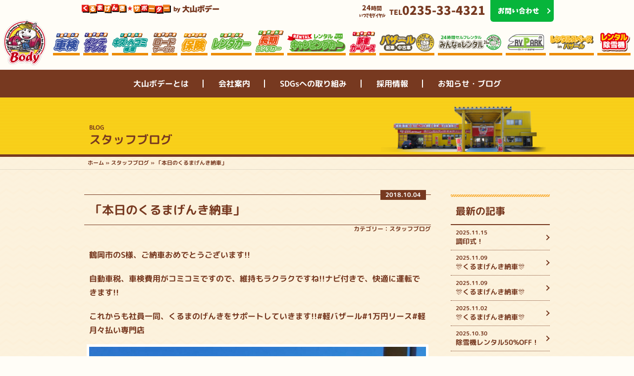

--- FILE ---
content_type: text/html; charset=UTF-8
request_url: https://kurumagenki.net/blog/%E3%80%8C%E6%9C%AC%E6%97%A5%E3%81%AE%E3%81%8F%E3%82%8B%E3%81%BE%E3%81%92%E3%82%93%E3%81%8D%E7%B4%8D%E8%BB%8A%E3%80%8D-19.html
body_size: 53059
content:
<!DOCTYPE html>
<!--[if lt IE 7]>      <html class="no-js lt-ie9 lt-ie8 lt-ie7"> <![endif]-->
<!--[if IE 7]>         <html class="no-js lt-ie9 lt-ie8"> <![endif]-->
<!--[if IE 8]>         <html class="no-js lt-ie9"> <![endif]-->
<!--[if gt IE 8]><!--> <html class="no-js"> <!--<![endif]-->
<head>
<meta charset="utf-8">
<meta http-equiv="x-ua-compatible" content="ie=edge">
<meta http-equiv="Content-Language" content="ja">
<meta http-equiv="content-script-type" content="text/javascript">
<meta http-equiv="content-style-type" content="text/css">

<meta name="robots" content="index,follow">
<meta name="robots" content="noydir">
<meta name="robots" content="noodp">

<title>「本日のくるまげんき納車」 | くるまげんきサポーター 大山ボデー</title>
<meta name="keywords" content="キズヘコミ修理,車検,新車,中古車,ロードサービス,レッカー,レンタカー,大山ボデー,山形,庄内,鶴岡,板金,塗装,アライメント,軽バザール">

<!--<script type="text/javascript">
if ((navigator.userAgent.indexOf('iPhone') > 0 && navigator.userAgent.indexOf('iPad') == -1) || navigator.userAgent.indexOf('iPod') > 0 || navigator.userAgent.indexOf('Android') > 0) {
	location.href = '/sp/';
}
</script>-->

<meta name="viewport" content="width=device-width">
<link rel="shortcut icon" href="https://kurumagenki.net/wp/wp-content/themes/kurumagenki/favicon.ico">
<link rel="icon" href="https://kurumagenki.net/wp/wp-content/themes/kurumagenki/favicon.gif" type="image/gif">
<link rel="apple-touch-icon-precomposed" href="https://kurumagenki.net/wp/wp-content/themes/kurumagenki/apple-touch-icon-precomposed.png">
<link rel="apple-touch-icon" href="https://kurumagenki.net/wp/wp-content/themes/kurumagenki/apple-touch-icon.png">
<!-- Place favicon.ico in the root directory -->

<link rel="alternate" type="application/rss+xml" title="くるまげんきサポーター 大山ボデー RSS Feed" href="https://kurumagenki.net/feed">
<link rel="alternate" type="application/rss+xml" title="くるまげんきサポーター 大山ボデー Comments RSS Feed" href="https://kurumagenki.net/comments/feed">

<link rel="stylesheet" href="https://kurumagenki.net/wp/wp-content/themes/kurumagenki/css/normalize.css" media="screen">
<link rel="stylesheet" href="https://kurumagenki.net/wp/wp-content/themes/kurumagenki/css/main.css" media="screen">
<script src="https://kurumagenki.net/wp/wp-content/themes/kurumagenki/js/vendor/modernizr-2.8.3.min.js"></script>

<link rel="stylesheet" href="https://kurumagenki.net/wp/wp-content/themes/kurumagenki/css/common.css?251010" type="text/css" media="screen">
<link rel="stylesheet" href="https://kurumagenki.net/wp/wp-content/themes/kurumagenki/css/home.css?251010" type="text/css" media="screen">
<link rel="stylesheet" href="https://kurumagenki.net/wp/wp-content/themes/kurumagenki/css/page.css?251211" type="text/css" media="screen">
<link rel="stylesheet" href="https://kurumagenki.net/wp/wp-content/themes/kurumagenki/css/dropdown.css">

<link rel="stylesheet" href="https://kurumagenki.net/wp/wp-content/themes/kurumagenki/css/sp_common.css?251010" type="text/css" media="screen">
<link rel="stylesheet" href="https://kurumagenki.net/wp/wp-content/themes/kurumagenki/css/sp_home.css?251010" type="text/css" media="screen">
<link rel="stylesheet" href="https://kurumagenki.net/wp/wp-content/themes/kurumagenki/css/sp_page.css?251211" type="text/css" media="screen">
<link rel="stylesheet" href="https://kurumagenki.net/wp/wp-content/themes/kurumagenki/css/sp_dropdown.css">

<!-- Font Awesome -->
<link rel="stylesheet" href="https://kurumagenki.net/wp/wp-content/themes/kurumagenki/js/font-awesome/css/font-awesome.min.css">
<!--<script src="https://kit.fontawesome.com/95445438b2.js" crossorigin="anonymous"></script>-->

<!-- Google Fonts + 日本語 -->
<link href="https://fonts.googleapis.com/earlyaccess/roundedmplus1c.css" rel="stylesheet" />

<!-- jQuery -->
<script src="https://code.jquery.com/jquery-1.12.0.min.js"></script>
<script>window.jQuery || document.write('<script src="js/vendor/jquery-1.12.0.min.js"><\/script>')</script>
<script src="//ajax.googleapis.com/ajax/libs/jquery/1.8.2/jquery.min.js"></script>

<script src="https://kurumagenki.net/wp/wp-content/themes/kurumagenki/js/plugins.js"></script>
<script src="https://kurumagenki.net/wp/wp-content/themes/kurumagenki/js/main.js"></script>

<!-- プラグイン -->
<script src="https://kurumagenki.net/wp/wp-content/themes/kurumagenki/js/smart-crossfade.js"></script>
<script src="https://kurumagenki.net/wp/wp-content/themes/kurumagenki/js/ticker.js"></script>
<script src="https://kurumagenki.net/wp/wp-content/themes/kurumagenki/js/opacity-rollover2.1.js"></script>
<script type="text/javascript">
(function($) {
	$(function() {
		$('.over').opOver();
		$('.over_wink').wink();
		});
})(jQuery);
</script>

<script src="https://kurumagenki.net/wp/wp-content/themes/kurumagenki/js/plugins/ui.core.js"></script>
<script src="https://kurumagenki.net/wp/wp-content/themes/kurumagenki/js/plugins/jquery.easing.1.3.js"></script>
<script src="https://kurumagenki.net/wp/wp-content/themes/kurumagenki/js/plugins/jquery.cookie.js"></script>

<!-- bxSlider -->
<script src="https://kurumagenki.net/wp/wp-content/themes/kurumagenki/js/bxslider.js"></script>
<script type="text/javascript">
/* bxSlider */
$(function(){
	var slideNum = $('.slide').size();
	$('#bxslider').bxSlider({
		onSliderLoad:function(currentIndex){
			$('.slide').removeClass('active');
			$('#bxslider > div:nth-child(3n-1)').addClass('active');
		},
		onSlideBefore: function($slideElement, oldIndex, newIndex){
			var new_i = newIndex%3 - 1;
			var nth = (new_i < 0) ? '3n-1' : '3n'+new_i;
			$('.slide').removeClass('active');
			$('#bxslider > div:nth-child('+nth+')').addClass('active');
		},
		minSlides: 1,
		maxSlides: 3,
		speed:500,
		pause:5000,
		slideWidth: 970,
		slideMargin: 20,
		pager:true,
		controls: true,
		prevText: '',
		nextText: '',
		onSlideAfter: function () { slideNum.startAuto(); }
	});
});
 </script>
<script>
$(document).ready(function(){
    $('#spSlider').bxSlider({
			adaptiveHeight: true,
			minSlides: 1,
			maxSlides: 1,
			slideMargin: 0,
      pager: false
    });
});
</script>

<script type="text/javascript" src="https://kurumagenki.net/wp/wp-content/themes/kurumagenki/js/jquery.biggerlink.js"></script>
<script type="text/javascript">
	$(function(){
		$('.biggerlink').biggerlink();
	});
</script>
<script type="text/javascript" src="https://kurumagenki.net/wp/wp-content/themes/kurumagenki/js/imgLiquid.js"></script>
<script type="text/javascript">
$(document).ready(function() {
    $(".imgLiquid").imgLiquid();
});
</script>
<script type="text/javascript" src="https://kurumagenki.net/wp/wp-content/themes/kurumagenki/js/heightLine.js"></script>

<script type="text/javascript" src="https://kurumagenki.net/wp/wp-content/themes/kurumagenki/js/sidr/jquery.sidr.min.js"></script>
<link rel="stylesheet" type="text/css" href="https://kurumagenki.net/wp/wp-content/themes/kurumagenki/js/sidr/stylesheets/jquery.sidr.dark.css" media="all">
<script>
$(document).ready(function() {
  $('.sidr-menu').sidr({
      name: 'sidr',
      side: 'right'
    });
});
</script>
<script type="text/javascript" src="https://kurumagenki.net/wp/wp-content/themes/kurumagenki/js/sp_dropdown.js"></script>

<!--メールフォームプロ用CSS-->
<link rel="stylesheet" href="https://kurumagenki.net/wp/wp-content/themes/kurumagenki/contactform/mfp.statics/mailformpro.css" type="text/css" />
<!--/メールフォームプロ用CSS-->

<!-- Drawer JS -->
<link rel="stylesheet" href="https://kurumagenki.net/wp/wp-content/themes/kurumagenki/js/drawer/drawer-master/dist/css/drawer.css">
<script src="https://cdnjs.cloudflare.com/ajax/libs/iScroll/5.2.0/iscroll.js"></script>
<script src="https://cdnjs.cloudflare.com/ajax/libs/twitter-bootstrap/3.3.7/js/bootstrap.min.js"></script>
<script src="https://kurumagenki.net/wp/wp-content/themes/kurumagenki/js/drawer/drawer-master/dist/js/drawer.js" charset="utf-8"></script>
<script>
		$(document).ready(function() {
				$('.drawer').drawer();
				$('#sp_navi li').on('click', function() {
				$('.drawer').drawer('close');
			});
		});
</script>

<!-- All in One SEO Pack 2.4.2 by Michael Torbert of Semper Fi Web Design[669,717] -->
<link rel="canonical" href="https://kurumagenki.net/blog/%e3%80%8c%e6%9c%ac%e6%97%a5%e3%81%ae%e3%81%8f%e3%82%8b%e3%81%be%e3%81%92%e3%82%93%e3%81%8d%e7%b4%8d%e8%bb%8a%e3%80%8d-19.html" />
<!-- /all in one seo pack -->
<link rel='dns-prefetch' href='//s0.wp.com' />
<link rel='dns-prefetch' href='//secure.gravatar.com' />
<link rel='dns-prefetch' href='//s.w.org' />
<link rel="alternate" type="application/rss+xml" title="くるまげんきサポーター 大山ボデー &raquo; 「本日のくるまげんき納車」 のコメントのフィード" href="https://kurumagenki.net/blog/%e3%80%8c%e6%9c%ac%e6%97%a5%e3%81%ae%e3%81%8f%e3%82%8b%e3%81%be%e3%81%92%e3%82%93%e3%81%8d%e7%b4%8d%e8%bb%8a%e3%80%8d-19.html/feed" />
		<script type="text/javascript">
			window._wpemojiSettings = {"baseUrl":"https:\/\/s.w.org\/images\/core\/emoji\/2.3\/72x72\/","ext":".png","svgUrl":"https:\/\/s.w.org\/images\/core\/emoji\/2.3\/svg\/","svgExt":".svg","source":{"concatemoji":"https:\/\/kurumagenki.net\/wp\/wp-includes\/js\/wp-emoji-release.min.js?ver=4.8.27"}};
			!function(t,a,e){var r,i,n,o=a.createElement("canvas"),l=o.getContext&&o.getContext("2d");function c(t){var e=a.createElement("script");e.src=t,e.defer=e.type="text/javascript",a.getElementsByTagName("head")[0].appendChild(e)}for(n=Array("flag","emoji4"),e.supports={everything:!0,everythingExceptFlag:!0},i=0;i<n.length;i++)e.supports[n[i]]=function(t){var e,a=String.fromCharCode;if(!l||!l.fillText)return!1;switch(l.clearRect(0,0,o.width,o.height),l.textBaseline="top",l.font="600 32px Arial",t){case"flag":return(l.fillText(a(55356,56826,55356,56819),0,0),e=o.toDataURL(),l.clearRect(0,0,o.width,o.height),l.fillText(a(55356,56826,8203,55356,56819),0,0),e===o.toDataURL())?!1:(l.clearRect(0,0,o.width,o.height),l.fillText(a(55356,57332,56128,56423,56128,56418,56128,56421,56128,56430,56128,56423,56128,56447),0,0),e=o.toDataURL(),l.clearRect(0,0,o.width,o.height),l.fillText(a(55356,57332,8203,56128,56423,8203,56128,56418,8203,56128,56421,8203,56128,56430,8203,56128,56423,8203,56128,56447),0,0),e!==o.toDataURL());case"emoji4":return l.fillText(a(55358,56794,8205,9794,65039),0,0),e=o.toDataURL(),l.clearRect(0,0,o.width,o.height),l.fillText(a(55358,56794,8203,9794,65039),0,0),e!==o.toDataURL()}return!1}(n[i]),e.supports.everything=e.supports.everything&&e.supports[n[i]],"flag"!==n[i]&&(e.supports.everythingExceptFlag=e.supports.everythingExceptFlag&&e.supports[n[i]]);e.supports.everythingExceptFlag=e.supports.everythingExceptFlag&&!e.supports.flag,e.DOMReady=!1,e.readyCallback=function(){e.DOMReady=!0},e.supports.everything||(r=function(){e.readyCallback()},a.addEventListener?(a.addEventListener("DOMContentLoaded",r,!1),t.addEventListener("load",r,!1)):(t.attachEvent("onload",r),a.attachEvent("onreadystatechange",function(){"complete"===a.readyState&&e.readyCallback()})),(r=e.source||{}).concatemoji?c(r.concatemoji):r.wpemoji&&r.twemoji&&(c(r.twemoji),c(r.wpemoji)))}(window,document,window._wpemojiSettings);
		</script>
		<style type="text/css">
img.wp-smiley,
img.emoji {
	display: inline !important;
	border: none !important;
	box-shadow: none !important;
	height: 1em !important;
	width: 1em !important;
	margin: 0 .07em !important;
	vertical-align: -0.1em !important;
	background: none !important;
	padding: 0 !important;
}
</style>
	<style type="text/css">
	.wp-pagenavi{margin-left:auto !important; margin-right:auto; !important}
	</style>
  <link rel='stylesheet' id='sbi_styles-css'  href='https://kurumagenki.net/wp/wp-content/plugins/instagram-feed/css/sbi-styles.min.css?ver=6.8.0' type='text/css' media='all' />
<link rel='stylesheet' id='biz-cal-style-css'  href='https://kurumagenki.net/wp/wp-content/plugins/biz-calendar/biz-cal.css?ver=2.2.0' type='text/css' media='all' />
<link rel='stylesheet' id='fancybox-css'  href='https://kurumagenki.net/wp/wp-content/plugins/easy-fancybox/css/jquery.fancybox.min.css?ver=1.3.24' type='text/css' media='screen' />
<link rel='stylesheet' id='social-logos-css'  href='https://kurumagenki.net/wp/wp-content/plugins/jetpack/_inc/social-logos/social-logos.min.css?ver=1' type='text/css' media='all' />
<link rel='stylesheet' id='jetpack_css-css'  href='https://kurumagenki.net/wp/wp-content/plugins/jetpack/css/jetpack.css?ver=5.4.4' type='text/css' media='all' />
<link rel='stylesheet' id='wp-pagenavi-style-css'  href='https://kurumagenki.net/wp/wp-content/plugins/wp-pagenavi-style/css/orange.css?ver=1.0' type='text/css' media='all' />
<script type='text/javascript' src='https://kurumagenki.net/wp/wp-includes/js/jquery/jquery.js?ver=1.12.4'></script>
<script type='text/javascript' src='https://kurumagenki.net/wp/wp-includes/js/jquery/jquery-migrate.min.js?ver=1.4.1'></script>
<script type='text/javascript'>
/* <![CDATA[ */
var related_posts_js_options = {"post_heading":"h4"};
/* ]]> */
</script>
<script type='text/javascript' src='https://kurumagenki.net/wp/wp-content/plugins/jetpack/modules/related-posts/related-posts.js?ver=20150408'></script>
<script type='text/javascript'>
/* <![CDATA[ */
var bizcalOptions = {"holiday_title":"\u5b9a\u4f11\u65e5","sun":"on","holiday":"on","temp_holidays":"2025-11-03\r\n2025-11-17\r\n2025-11-24\r\n2025-11-25\r\n2025-12-27\r\n2025-12-29\r\n2025-12-30\r\n2025-12-31\r\n2026-01-01\r\n2026-01-02\r\n2026-01-03\r\n2026-01-05\r\n2026-01-06\r\n2026-01-12\r\n2026-02-11\r\n2026-02-23\r\n2026-03-20\r\n2026-03-23\r\n2026-03-30\r\n2026-03-31\r\n2026-04-27\r\n2026-04-28\r\n2026-04-29\r\n2026-04-30\r\n2026-05-01\r\n2026-05-02\r\n2026-05-04\r\n2026-05-05\r\n2026-05-06\r\n2026-07-20\r\n2026-08-10\r\n2026-08-11\r\n2026-08-12\r\n2026-08-13\r\n2026-08-14\r\n2026-08-15\r\n2026-08-17\r\n2026-08-18","temp_weekdays":"2025-11-23\r\n2026-03-29","eventday_title":"\u30a4\u30d9\u30f3\u30c8","eventday_url":"","eventdays":"2024-11-16\r\n2024-11-17","month_limit":"\u6307\u5b9a","nextmonthlimit":"12","prevmonthlimit":"0","plugindir":"https:\/\/kurumagenki.net\/wp\/wp-content\/plugins\/biz-calendar\/","national_holiday":""};
/* ]]> */
</script>
<script type='text/javascript' src='https://kurumagenki.net/wp/wp-content/plugins/biz-calendar/calendar.js?ver=2.2.0'></script>
<link rel='https://api.w.org/' href='https://kurumagenki.net/wp-json/' />
<link rel="EditURI" type="application/rsd+xml" title="RSD" href="https://kurumagenki.net/wp/xmlrpc.php?rsd" />
<link rel="wlwmanifest" type="application/wlwmanifest+xml" href="https://kurumagenki.net/wp/wp-includes/wlwmanifest.xml" /> 
<link rel='prev' title='中古車展示場をオープン' href='https://kurumagenki.net/blog/%e4%b8%ad%e5%8f%a4%e8%bb%8a%e5%b1%95%e7%a4%ba%e5%a0%b4%e3%82%92%e3%82%aa%e3%83%bc%e3%83%97%e3%83%b3.html' />
<link rel='next' title='冬タイヤの準備' href='https://kurumagenki.net/blog/%e5%86%ac%e3%82%bf%e3%82%a4%e3%83%a4%e3%81%ae%e6%ba%96%e5%82%99.html' />
<link rel='shortlink' href='https://wp.me/p8aw3Q-dM' />
<link rel="alternate" type="application/json+oembed" href="https://kurumagenki.net/wp-json/oembed/1.0/embed?url=https%3A%2F%2Fkurumagenki.net%2Fblog%2F%25e3%2580%258c%25e6%259c%25ac%25e6%2597%25a5%25e3%2581%25ae%25e3%2581%258f%25e3%2582%258b%25e3%2581%25be%25e3%2581%2592%25e3%2582%2593%25e3%2581%258d%25e7%25b4%258d%25e8%25bb%258a%25e3%2580%258d-19.html" />
<link rel="alternate" type="text/xml+oembed" href="https://kurumagenki.net/wp-json/oembed/1.0/embed?url=https%3A%2F%2Fkurumagenki.net%2Fblog%2F%25e3%2580%258c%25e6%259c%25ac%25e6%2597%25a5%25e3%2581%25ae%25e3%2581%258f%25e3%2582%258b%25e3%2581%25be%25e3%2581%2592%25e3%2582%2593%25e3%2581%258d%25e7%25b4%258d%25e8%25bb%258a%25e3%2580%258d-19.html&#038;format=xml" />
	<style type="text/css">
	 .wp-pagenavi
	{
		font-size:12px !important;
	}
	</style>
	
<link rel='dns-prefetch' href='//v0.wordpress.com'/>
<style type='text/css'>img#wpstats{display:none}</style>
<!-- Jetpack Open Graph Tags -->
<meta property="og:type" content="article" />
<meta property="og:title" content="「本日のくるまげんき納車」" />
<meta property="og:url" content="https://kurumagenki.net/blog/%e3%80%8c%e6%9c%ac%e6%97%a5%e3%81%ae%e3%81%8f%e3%82%8b%e3%81%be%e3%81%92%e3%82%93%e3%81%8d%e7%b4%8d%e8%bb%8a%e3%80%8d-19.html" />
<meta property="og:description" content="鶴岡市のS様、ご納車おめでとうございます!! 自動車税、車検費用がコミコミですので、維持もラクラクですね!!ナ&hellip;" />
<meta property="article:published_time" content="2018-10-04T09:46:33+00:00" />
<meta property="article:modified_time" content="2019-06-03T16:20:26+00:00" />
<meta property="og:site_name" content="くるまげんきサポーター 大山ボデー" />
<meta property="og:image" content="https://kurumagenki.net/wp/wp-content/uploads/2018/10/img_4134.jpg" />
<meta property="og:image:width" content="1020" />
<meta property="og:image:height" content="1360" />
<meta property="og:locale" content="ja_JP" />
<meta name="twitter:image" content="https://kurumagenki.net/wp/wp-content/uploads/2018/10/img_4134.jpg?w=640" />
<meta name="twitter:card" content="summary_large_image" />
<link rel="stylesheet" type="text/css" href="https://kurumagenki.net/wp/wp-content/themes/kurumagenki/style.css" media="all">
<!-- Google Analytics: change UA-88033921-1 to be your site's ID. -->
<script>
  (function(i,s,o,g,r,a,m){i['GoogleAnalyticsObject']=r;i[r]=i[r]||function(){
  (i[r].q=i[r].q||[]).push(arguments)},i[r].l=1*new Date();a=s.createElement(o),
  m=s.getElementsByTagName(o)[0];a.async=1;a.src=g;m.parentNode.insertBefore(a,m)
  })(window,document,'script','https://www.google-analytics.com/analytics.js','ga');

  ga('create', 'UA-88033921-1', 'auto');
  ga('send', 'pageview');
</script>
<!--[if IE 6]>
<script src="https://kurumagenki.net/wp/wp-content/themes/kurumagenki/js/DD_belatedPNG_0.0.8a-min.js"></script>
<script>
DD_belatedPNG.fix('img');
</script>
<![endif]-->

<!--[if lt IE 9]>
<script src="http://html5shiv.googlecode.com/svn/trunk/html5.js"></script>
<script src="http://css3-mediaqueries-js.googlecode.com/svn/trunk/css3-mediaqueries.js"></script>
<![endif]-->
</head>
<body id="top" class="drawer drawer--top">
<!--[if lt IE 8]>
<p class="browserupgrade">You are using an <strong>outdated</strong> browser. Please <a href="http://browsehappy.com/">upgrade your browser</a> to improve your experience.</p>
<![endif]-->

<div id="wrapper">
<header>
<h1 class="sp-h1"><a href="https://kurumagenki.net"><img src="https://kurumagenki.net/wp/wp-content/themes/kurumagenki/img/common/logo2.png" width="100" height="100" alt="山形県鶴岡市の大山ボデー、板金塗装・キズヘコミ修理・車検・メンテナンスから新車・中古車販売・レンタカー、レッカー移動などのロードサービスなど"></a></h1>
<div id="head_area" class="kei-font">
<h2><img src="https://kurumagenki.net/wp/wp-content/themes/kurumagenki/img/common/h_title.png" width="290" height="20" alt="くるまげんきサポーター by大山ボデー"></h2>
<dl><dt><strong><em>24</em>時間</strong><span>いつでもダイヤル</span></dt><dd class="tel">TEL<em><a href="tel:0235-33-4321">0235-33-4321</a></em></dd><dd class="btn line"><a href="https://lin.ee/7iKm3CP" target="_blank">お問い合わせ<i class="fab fa-line f3c0" aria-hidden="true"></i></a></dd><!--<dd class="btn"><a href="contact.html">お問い合わせ</a></dd>--></dl>
</div>
<nav id="head_navi">
<h1><a href="https://kurumagenki.net"><img src="https://kurumagenki.net/wp/wp-content/themes/kurumagenki/img/common/logo2.png" width="100" height="100" alt="山形県鶴岡市の大山ボデー、板金塗装・キズヘコミ修理・車検・メンテナンスから新車・中古車販売・レンタカー、レッカー移動などのロードサービスなど"></a></h1>
<ul>
<li><a href="inspection.html"><img src="https://kurumagenki.net/wp/wp-content/themes/kurumagenki/img/common/navi_inspec.png" width="74" height="60" alt="車検"></a></li>
<li><a href="maintenance.html"><img src="https://kurumagenki.net/wp/wp-content/themes/kurumagenki/img/common/navi_mainte.png" width="68" height="60" alt="メンテナンス"></a></li>
<li><a href="repair.html"><img src="https://kurumagenki.net/wp/wp-content/themes/kurumagenki/img/common/navi_repair.png" width="100" height="60" alt="鈑金塗装・キズヘコミ修理"></a></li>
<li><a href="roadservice.html"><img src="https://kurumagenki.net/wp/wp-content/themes/kurumagenki/img/common/navi_roadservice.png" width="70" height="60" alt="ロードサービス"></a></li>
<li><a href="other.html"><img src="https://kurumagenki.net/wp/wp-content/themes/kurumagenki/img/common/navi_insurance.png" width="74" height="60" alt="その他・保険"></a></li>
<li><a href="rentacar.html"><img src="https://kurumagenki.net/wp/wp-content/themes/kurumagenki/img/common/navi_rentacar.png" width="110" height="60" alt="レンタカー"></a></li>
<li><a href="rentacar/lowlongrent.html"><img src="https://kurumagenki.net/wp/wp-content/themes/kurumagenki/img/common/navi_longrentacar.png" width="50" height="38" alt="長期レンタカー"></a></li>
<li><a href="campingcar.html"><img src="https://kurumagenki.net/wp/wp-content/themes/kurumagenki/img/common/navi_campingcar.png" width="162" height="60" alt="キャンピングカー"></a></li>
<li><a href="https://mobix-car.com/all/body/v2/" target="_blank"><img src="https://kurumagenki.net/wp/wp-content/themes/kurumagenki/img/common/navi_carlease.png" width="46" height="38" alt="新車カーリース"></a></li>
<li><a href="buycar.html"><img src="https://kurumagenki.net/wp/wp-content/themes/kurumagenki/img/common/navi_bazaar.png" width="150" height="60" alt="バザール(車販売)"></a></li>
<li><a href="rental.html"><img src="https://kurumagenki.net/wp/wp-content/themes/kurumagenki/img/common/navi_rental.png" width="115" height="38" alt="みんなのレンタル"></a></li>
<li><a href="rvpark.html"><img src="https://kurumagenki.net/wp/wp-content/themes/kurumagenki/img/common/navi_rvpark.png" width="70" height="38" alt="RVパーク"></a></li>
<li><a href="rentalspace.html"><img src="https://kurumagenki.net/wp/wp-content/themes/kurumagenki/img/common/navi_rentalspace.png" width="77" height="38" alt="レンタルスペース"></a></li>
<li><a href="snowblower.html"><img src="https://kurumagenki.net/wp/wp-content/themes/kurumagenki/img/common/navi_snowblower.png" width="58" height="38" alt="レンタル除雪機"></a></li>
</ul>
</nav>
<nav id="global_navi">
<ul>
<li><a href="about.html">大山ボデーとは</a></li>
<!--<li><a href="staff.html">スタッフ紹介</a></li>-->
<li><a href="company.html">会社案内</a></li>
<li><a href="sdgs.html">SDGsへの取り組み</a></li>
<li><a href="https://kurumagenki.net/recruitment/" target="_blank">採用情報</a></li>
<li><a href="blog">お知らせ・ブログ</a></li>
</ul>
</nav>

<button type="button" class="drawer-toggle drawer-hamburger">
<span class="sr-only">toggle navigation</span>
<span class="drawer-hamburger-icon"></span>
</button>
</header>

<div id="sp_navi">
<nav class="drawer-nav" role="navigation">
<div class="drawer-box">
<ul id="head_spnavi">
<li><a href="inspection.html"><img src="https://kurumagenki.net/wp/wp-content/themes/kurumagenki/img/common/spnavi_inspec.png" width="170" height="60" alt="車検"></a></li>
<li><a href="maintenance.html"><img src="https://kurumagenki.net/wp/wp-content/themes/kurumagenki/img/common/spnavi_mainte.png" width="170" height="60" alt="メンテナンス"></a></li>
<li><a href="repair.html"><img src="https://kurumagenki.net/wp/wp-content/themes/kurumagenki/img/common/spnavi_repair.png" width="170" height="60" alt="鈑金塗装・キズヘコミ修理"></a></li>
<li><a href="roadservice.html"><img src="https://kurumagenki.net/wp/wp-content/themes/kurumagenki/img/common/spnavi_roadservice.png" width="170" height="60" alt="ロードサービス"></a></li>
<li><a href="other.html"><img src="https://kurumagenki.net/wp/wp-content/themes/kurumagenki/img/common/spnavi_insurance.png" width="170" height="60" alt="その他・保険"></a></li>
<li><a href="rentacar.html"><img src="https://kurumagenki.net/wp/wp-content/themes/kurumagenki/img/common/spnavi_rentacar.png" width="170" height="60" alt="レンタカー"></a></li>
<li><a href="rentacar/lowlongrent.html"><img src="https://kurumagenki.net/wp/wp-content/themes/kurumagenki/img/common/spnavi_longrentacar.png" width="170" height="60" alt="長期レンタカー"></a></li>
<li><a href="campingcar.html"><img src="https://kurumagenki.net/wp/wp-content/themes/kurumagenki/img/common/spnavi_campingcar.png" width="170" height="60" alt="キャンピングカー"></a></li>
<li><a href="https://mobix-car.com/all/body/v2/" target="_blank"><img src="https://kurumagenki.net/wp/wp-content/themes/kurumagenki/img/common/spnavi_carlease.png" width="170" height="60" alt="新車カーリース"></a></li>
<li><a href="buycar.html"><img src="https://kurumagenki.net/wp/wp-content/themes/kurumagenki/img/common/spnavi_bazaar.png" width="170" height="60" alt="バザール(車販売)"></a></li>
<li><a href="rental.html"><img src="https://kurumagenki.net/wp/wp-content/themes/kurumagenki/img/common/spnavi_rental.png" width="170" height="60" alt="みんなのレンタル"></a></li>
<li><a href="rvpark.html"><img src="https://kurumagenki.net/wp/wp-content/themes/kurumagenki/img/common/spnavi_rvpark.png" width="170" height="60" alt="RVパーク"></a></li>
<li><a href="rentalspace.html"><img src="https://kurumagenki.net/wp/wp-content/themes/kurumagenki/img/common/spnavi_rentalspace.png" width="170" height="60" alt="レンタルスペース"></a></li>
<li><a href="snowblower.html"><img src="https://kurumagenki.net/wp/wp-content/themes/kurumagenki/img/common/spnavi_snowblower.png" width="170" height="60" alt="レンタル除雪機"></a></li>
</ul>
<ul id="global_spnavi">
<li><a href="about.html">大山ボデーとは</a></li>
<!--<li><a href="staff.html">スタッフ紹介</a></li>-->
<li><a href="company.html">会社案内</a></li>
<li><a href="sdgs.html">SDGsへの取り組み</a></li>
<li><a href="https://kurumagenki.net/recruitment/" target="_blank">採用情報</a></li>
<li><a href="blog">お知らせ・ブログ</a></li>
</ul>
</div>

</nav>
</div>
<article id="page">

<section id="title_area" class="clearfix">
<div class="page_tit">
<h1>スタッフブログ <span>BLOG</span></h1>
</div>
</section>

<div id="b_navi">
<div class="breadcrumbs"><!-- Breadcrumb NavXT 6.3.0 -->
<span property="itemListElement" typeof="ListItem"><a property="item" typeof="WebPage" title="くるまげんきサポーター 大山ボデーへ移動" href="https://kurumagenki.net" class="home"><span property="name">ホーム</span></a><meta property="position" content="1"></span> » <span property="itemListElement" typeof="ListItem"><a property="item" typeof="WebPage" title="スタッフブログのカテゴリーアーカイブへ移動" href="https://kurumagenki.net/blog" class="taxonomy category"><span property="name">スタッフブログ</span></a><meta property="position" content="2"></span> » <span property="itemListElement" typeof="ListItem"><span property="name">「本日のくるまげんき納車」</span><meta property="position" content="3"></span></div>
</div>

<div id="blog">
<section id="blog_area" class="clearfix">

<div class="content clearfix">

<h2>「本日のくるまげんき納車」<span class="date">2018.10.04</span></h2>
<span class="cat">カテゴリー：<a href="https://kurumagenki.net/blog" rel="category tag">スタッフブログ</a></span>
<div class="txt">

<p>鶴岡市のS様、ご納車おめでとうございます!!</p>
<p>自動車税、車検費用がコミコミですので、維持もラクラクですね!!ナビ付きで、快適に運転できます!!</p>
<p>これからも社員一同、くるまのげんきをサポートしていきます!!#軽バザール#1万円リース#軽月々払い専門店</p>
<p><img data-attachment-id="853" data-permalink="https://kurumagenki.net/blog/%e3%80%8c%e6%9c%ac%e6%97%a5%e3%81%ae%e3%81%8f%e3%82%8b%e3%81%be%e3%81%92%e3%82%93%e3%81%8d%e7%b4%8d%e8%bb%8a%e3%80%8d-19.html/attachment/img_4134-jpg" data-orig-file="https://kurumagenki.net/wp/wp-content/uploads/2018/10/img_4134.jpg" data-orig-size="1020,1360" data-comments-opened="1" data-image-meta="{&quot;aperture&quot;:&quot;0&quot;,&quot;credit&quot;:&quot;&quot;,&quot;camera&quot;:&quot;&quot;,&quot;caption&quot;:&quot;&quot;,&quot;created_timestamp&quot;:&quot;0&quot;,&quot;copyright&quot;:&quot;&quot;,&quot;focal_length&quot;:&quot;0&quot;,&quot;iso&quot;:&quot;0&quot;,&quot;shutter_speed&quot;:&quot;0&quot;,&quot;title&quot;:&quot;&quot;,&quot;orientation&quot;:&quot;1&quot;}" data-image-title="img_4134.jpg" data-image-description="" data-medium-file="https://kurumagenki.net/wp/wp-content/uploads/2018/10/img_4134-300x400.jpg" data-large-file="https://kurumagenki.net/wp/wp-content/uploads/2018/10/img_4134-510x680.jpg" src="http://kurumagenki.net/wp/wp-content/uploads/2018/10/img_4134.jpg" class="size-full wp-image-853" height="1476" width="1107" srcset="https://kurumagenki.net/wp/wp-content/uploads/2018/10/img_4134.jpg 1020w, https://kurumagenki.net/wp/wp-content/uploads/2018/10/img_4134-300x400.jpg 300w, https://kurumagenki.net/wp/wp-content/uploads/2018/10/img_4134-768x1024.jpg 768w, https://kurumagenki.net/wp/wp-content/uploads/2018/10/img_4134-510x680.jpg 510w, https://kurumagenki.net/wp/wp-content/uploads/2018/10/img_4134-480x640.jpg 480w" sizes="(max-width: 1107px) 100vw, 1107px" /></p>
<div class="sharedaddy sd-sharing-enabled"><div class="robots-nocontent sd-block sd-social sd-social-icon sd-sharing"><h3 class="sd-title">共有:</h3><div class="sd-content"><ul><li class="share-facebook"><a rel="nofollow" data-shared="sharing-facebook-854" class="share-facebook sd-button share-icon no-text" href="https://kurumagenki.net/blog/%e3%80%8c%e6%9c%ac%e6%97%a5%e3%81%ae%e3%81%8f%e3%82%8b%e3%81%be%e3%81%92%e3%82%93%e3%81%8d%e7%b4%8d%e8%bb%8a%e3%80%8d-19.html?share=facebook" target="_blank" title="Facebook で共有するにはクリックしてください"><span></span><span class="sharing-screen-reader-text">Facebook で共有するにはクリックしてください (新しいウィンドウで開きます)</span></a></li><li class="share-end"></li></ul></div></div></div>
<div id='jp-relatedposts' class='jp-relatedposts' >
	
</div>

</div>
</div><!-- content end -->

<div id="navigation">
</div>

</section>

<div id="side">
<div class="new">
<h2>最新の記事</h2>
<ul>
<li><a href="https://kurumagenki.net/blog/%e8%aa%bf%e5%8d%b0%e5%bc%8f%ef%bc%81.html"><em>2025.11.15</em>調印式！</a></li>
<li><a href="https://kurumagenki.net/blog/%f0%9f%8e%8a%e3%81%8f%e3%82%8b%e3%81%be%e3%81%92%e3%82%93%e3%81%8d%e7%b4%8d%e8%bb%8a%f0%9f%8e%8a-109.html"><em>2025.11.09</em>🎊くるまげんき納車🎊</a></li>
<li><a href="https://kurumagenki.net/blog/%f0%9f%8e%8a%e3%81%8f%e3%82%8b%e3%81%be%e3%81%92%e3%82%93%e3%81%8d%e7%b4%8d%e8%bb%8a%f0%9f%8e%8a-108.html"><em>2025.11.09</em>🎊くるまげんき納車🎊</a></li>
<li><a href="https://kurumagenki.net/blog/%f0%9f%8e%8a%e3%81%8f%e3%82%8b%e3%81%be%e3%81%92%e3%82%93%e3%81%8d%e7%b4%8d%e8%bb%8a%f0%9f%8e%8a-107.html"><em>2025.11.02</em>🎊くるまげんき納車🎊</a></li>
<li><a href="https://kurumagenki.net/blog/%e9%99%a4%e9%9b%aa%e6%a9%9f%e3%83%ac%e3%83%b3%e3%82%bf%e3%83%ab50off%ef%bc%81.html"><em>2025.10.30</em>除雪機レンタル50%OFF！</a></li>
</ul>
</div>
<div class="category">
<h2>カテゴリー</h2>
<ul>
	<li class="cat-item cat-item-1"><a href="https://kurumagenki.net/news" >お知らせ・新着情報</a>
</li>
	<li class="cat-item cat-item-2"><a href="https://kurumagenki.net/blog" >スタッフブログ</a>
</li>
	<li class="cat-item cat-item-3"><a href="https://kurumagenki.net/newspaper" >大山ボデー新聞</a>
</li>
	<li class="cat-item cat-item-4"><a href="https://kurumagenki.net/voice" >お客様アンケート</a>
</li>
	<li class="cat-item cat-item-9"><a href="https://kurumagenki.net/campingcarblog" >キャンピングレンタカー</a>
</li>
	<li class="cat-item cat-item-11"><a href="https://kurumagenki.net/new-flyer" >最新のチラシ</a>
</li>
	<li class="cat-item cat-item-8"><a href="https://kurumagenki.net/k-bazaarblog" >販売部門 バザール</a>
</li>
</ul>
</div>

<div class="category"><h2>アーカイブ</h2>		<label class="screen-reader-text" for="archives-dropdown-3">アーカイブ</label>
		<select id="archives-dropdown-3" name="archive-dropdown" onchange='document.location.href=this.options[this.selectedIndex].value;'>
			
			<option value="">月を選択</option>
				<option value='https://kurumagenki.net/2025/11'> 2025年11月 &nbsp;(4)</option>
	<option value='https://kurumagenki.net/2025/10'> 2025年10月 &nbsp;(2)</option>
	<option value='https://kurumagenki.net/2025/09'> 2025年9月 &nbsp;(1)</option>
	<option value='https://kurumagenki.net/2025/07'> 2025年7月 &nbsp;(3)</option>
	<option value='https://kurumagenki.net/2025/06'> 2025年6月 &nbsp;(5)</option>
	<option value='https://kurumagenki.net/2025/05'> 2025年5月 &nbsp;(9)</option>
	<option value='https://kurumagenki.net/2025/04'> 2025年4月 &nbsp;(12)</option>
	<option value='https://kurumagenki.net/2025/03'> 2025年3月 &nbsp;(12)</option>
	<option value='https://kurumagenki.net/2025/02'> 2025年2月 &nbsp;(2)</option>
	<option value='https://kurumagenki.net/2024/12'> 2024年12月 &nbsp;(11)</option>
	<option value='https://kurumagenki.net/2024/11'> 2024年11月 &nbsp;(24)</option>
	<option value='https://kurumagenki.net/2024/09'> 2024年9月 &nbsp;(10)</option>
	<option value='https://kurumagenki.net/2024/08'> 2024年8月 &nbsp;(4)</option>
	<option value='https://kurumagenki.net/2024/07'> 2024年7月 &nbsp;(14)</option>
	<option value='https://kurumagenki.net/2024/06'> 2024年6月 &nbsp;(19)</option>
	<option value='https://kurumagenki.net/2024/05'> 2024年5月 &nbsp;(24)</option>
	<option value='https://kurumagenki.net/2024/04'> 2024年4月 &nbsp;(7)</option>
	<option value='https://kurumagenki.net/2024/03'> 2024年3月 &nbsp;(13)</option>
	<option value='https://kurumagenki.net/2024/02'> 2024年2月 &nbsp;(8)</option>
	<option value='https://kurumagenki.net/2024/01'> 2024年1月 &nbsp;(1)</option>
	<option value='https://kurumagenki.net/2023/12'> 2023年12月 &nbsp;(7)</option>
	<option value='https://kurumagenki.net/2023/11'> 2023年11月 &nbsp;(7)</option>
	<option value='https://kurumagenki.net/2023/10'> 2023年10月 &nbsp;(14)</option>
	<option value='https://kurumagenki.net/2023/09'> 2023年9月 &nbsp;(9)</option>
	<option value='https://kurumagenki.net/2023/08'> 2023年8月 &nbsp;(16)</option>
	<option value='https://kurumagenki.net/2023/07'> 2023年7月 &nbsp;(8)</option>
	<option value='https://kurumagenki.net/2023/06'> 2023年6月 &nbsp;(9)</option>
	<option value='https://kurumagenki.net/2023/05'> 2023年5月 &nbsp;(17)</option>
	<option value='https://kurumagenki.net/2023/04'> 2023年4月 &nbsp;(4)</option>
	<option value='https://kurumagenki.net/2023/03'> 2023年3月 &nbsp;(2)</option>
	<option value='https://kurumagenki.net/2023/01'> 2023年1月 &nbsp;(14)</option>
	<option value='https://kurumagenki.net/2022/12'> 2022年12月 &nbsp;(4)</option>
	<option value='https://kurumagenki.net/2022/11'> 2022年11月 &nbsp;(4)</option>
	<option value='https://kurumagenki.net/2022/10'> 2022年10月 &nbsp;(10)</option>
	<option value='https://kurumagenki.net/2022/09'> 2022年9月 &nbsp;(14)</option>
	<option value='https://kurumagenki.net/2022/08'> 2022年8月 &nbsp;(14)</option>
	<option value='https://kurumagenki.net/2022/07'> 2022年7月 &nbsp;(21)</option>
	<option value='https://kurumagenki.net/2022/06'> 2022年6月 &nbsp;(22)</option>
	<option value='https://kurumagenki.net/2022/05'> 2022年5月 &nbsp;(17)</option>
	<option value='https://kurumagenki.net/2022/04'> 2022年4月 &nbsp;(17)</option>
	<option value='https://kurumagenki.net/2022/03'> 2022年3月 &nbsp;(22)</option>
	<option value='https://kurumagenki.net/2022/02'> 2022年2月 &nbsp;(10)</option>
	<option value='https://kurumagenki.net/2022/01'> 2022年1月 &nbsp;(13)</option>
	<option value='https://kurumagenki.net/2021/12'> 2021年12月 &nbsp;(15)</option>
	<option value='https://kurumagenki.net/2021/11'> 2021年11月 &nbsp;(24)</option>
	<option value='https://kurumagenki.net/2021/10'> 2021年10月 &nbsp;(30)</option>
	<option value='https://kurumagenki.net/2021/09'> 2021年9月 &nbsp;(12)</option>
	<option value='https://kurumagenki.net/2021/08'> 2021年8月 &nbsp;(21)</option>
	<option value='https://kurumagenki.net/2021/07'> 2021年7月 &nbsp;(26)</option>
	<option value='https://kurumagenki.net/2021/06'> 2021年6月 &nbsp;(21)</option>
	<option value='https://kurumagenki.net/2021/05'> 2021年5月 &nbsp;(17)</option>
	<option value='https://kurumagenki.net/2021/04'> 2021年4月 &nbsp;(22)</option>
	<option value='https://kurumagenki.net/2021/03'> 2021年3月 &nbsp;(19)</option>
	<option value='https://kurumagenki.net/2021/02'> 2021年2月 &nbsp;(8)</option>
	<option value='https://kurumagenki.net/2021/01'> 2021年1月 &nbsp;(5)</option>
	<option value='https://kurumagenki.net/2020/12'> 2020年12月 &nbsp;(11)</option>
	<option value='https://kurumagenki.net/2020/11'> 2020年11月 &nbsp;(13)</option>
	<option value='https://kurumagenki.net/2020/10'> 2020年10月 &nbsp;(6)</option>
	<option value='https://kurumagenki.net/2020/09'> 2020年9月 &nbsp;(10)</option>
	<option value='https://kurumagenki.net/2020/08'> 2020年8月 &nbsp;(11)</option>
	<option value='https://kurumagenki.net/2020/07'> 2020年7月 &nbsp;(16)</option>
	<option value='https://kurumagenki.net/2020/06'> 2020年6月 &nbsp;(3)</option>
	<option value='https://kurumagenki.net/2020/05'> 2020年5月 &nbsp;(5)</option>
	<option value='https://kurumagenki.net/2020/04'> 2020年4月 &nbsp;(12)</option>
	<option value='https://kurumagenki.net/2020/03'> 2020年3月 &nbsp;(24)</option>
	<option value='https://kurumagenki.net/2020/02'> 2020年2月 &nbsp;(8)</option>
	<option value='https://kurumagenki.net/2020/01'> 2020年1月 &nbsp;(12)</option>
	<option value='https://kurumagenki.net/2019/12'> 2019年12月 &nbsp;(14)</option>
	<option value='https://kurumagenki.net/2019/11'> 2019年11月 &nbsp;(11)</option>
	<option value='https://kurumagenki.net/2019/10'> 2019年10月 &nbsp;(16)</option>
	<option value='https://kurumagenki.net/2019/09'> 2019年9月 &nbsp;(7)</option>
	<option value='https://kurumagenki.net/2019/08'> 2019年8月 &nbsp;(14)</option>
	<option value='https://kurumagenki.net/2019/07'> 2019年7月 &nbsp;(35)</option>
	<option value='https://kurumagenki.net/2019/06'> 2019年6月 &nbsp;(8)</option>
	<option value='https://kurumagenki.net/2019/05'> 2019年5月 &nbsp;(2)</option>
	<option value='https://kurumagenki.net/2019/04'> 2019年4月 &nbsp;(13)</option>
	<option value='https://kurumagenki.net/2019/03'> 2019年3月 &nbsp;(1)</option>
	<option value='https://kurumagenki.net/2019/01'> 2019年1月 &nbsp;(1)</option>
	<option value='https://kurumagenki.net/2018/12'> 2018年12月 &nbsp;(1)</option>
	<option value='https://kurumagenki.net/2018/11'> 2018年11月 &nbsp;(2)</option>
	<option value='https://kurumagenki.net/2018/10'> 2018年10月 &nbsp;(13)</option>
	<option value='https://kurumagenki.net/2018/09'> 2018年9月 &nbsp;(6)</option>
	<option value='https://kurumagenki.net/2018/08'> 2018年8月 &nbsp;(9)</option>
	<option value='https://kurumagenki.net/2018/07'> 2018年7月 &nbsp;(9)</option>
	<option value='https://kurumagenki.net/2018/06'> 2018年6月 &nbsp;(11)</option>
	<option value='https://kurumagenki.net/2018/05'> 2018年5月 &nbsp;(5)</option>
	<option value='https://kurumagenki.net/2018/04'> 2018年4月 &nbsp;(11)</option>
	<option value='https://kurumagenki.net/2018/03'> 2018年3月 &nbsp;(5)</option>
	<option value='https://kurumagenki.net/2018/02'> 2018年2月 &nbsp;(4)</option>
	<option value='https://kurumagenki.net/2018/01'> 2018年1月 &nbsp;(2)</option>
	<option value='https://kurumagenki.net/2017/12'> 2017年12月 &nbsp;(2)</option>
	<option value='https://kurumagenki.net/2017/11'> 2017年11月 &nbsp;(5)</option>
	<option value='https://kurumagenki.net/2017/10'> 2017年10月 &nbsp;(3)</option>
	<option value='https://kurumagenki.net/2017/09'> 2017年9月 &nbsp;(2)</option>
	<option value='https://kurumagenki.net/2017/08'> 2017年8月 &nbsp;(11)</option>
	<option value='https://kurumagenki.net/2017/07'> 2017年7月 &nbsp;(2)</option>
	<option value='https://kurumagenki.net/2017/06'> 2017年6月 &nbsp;(4)</option>
	<option value='https://kurumagenki.net/2017/05'> 2017年5月 &nbsp;(3)</option>
	<option value='https://kurumagenki.net/2017/04'> 2017年4月 &nbsp;(2)</option>
	<option value='https://kurumagenki.net/2016/12'> 2016年12月 &nbsp;(1)</option>
	<option value='https://kurumagenki.net/2016/11'> 2016年11月 &nbsp;(2)</option>

		</select>
		</div></div><!-- side end -->
</div>

<!--
<section id="contact_area" class="clearfix">
<div class="content">
<h2>どんな<em>お店</em>か気になる方、お気軽にお問い合わせください！</h2>
<span class="btn"><a href="contact.html">ご来店予約・お問い合わせフォーム</a></span>
<p><span class="urgent"><em>お急ぎの方は</em>24時間いつでもダイヤル</span><span class="tel">TEL<strong>0235-33-4321</strong></span></p>
<span class="img_chara"><img src="https://kurumagenki.net/wp/wp-content/themes/kurumagenki/img/common/img_character.png" width="120" height="160"></span>
</div>
</section>
-->

</article>

<footer>
<div id="footer">
<h1 class="f_logo"><img src="https://kurumagenki.net/wp/wp-content/themes/kurumagenki/img/common/f_logo.png" width="120" height="125"></h1>
<div id="f_unit">
<span class="sub_logo"><img src="https://kurumagenki.net/wp/wp-content/themes/kurumagenki/img/common/f_title.png" width="230" height="25"></span>
<h2>有限会社<strong>大山ボデー</strong></h2>
<p class="add">住所：〒997-1121 山形県鶴岡市大山字上柳原23-1</p>
<p class="tel">TEL：<em><a href="tel:0235-33-4321">0235-33-4321</a></em><span>24時間いつでもダイヤル</span></p>
<p class="mail">メールアドレス：<a href="m&#97;i&#108;t&#111;:&#105;n&#102;o&#64;&#107;&#117;r&#117;m&#97;g&#101;&#110;&#107;&#105;.&#110;&#101;&#116;">&#105;n&#102;o&#64;&#107;&#117;r&#117;m&#97;g&#101;&#110;&#107;&#105;.&#110;&#101;&#116;</a></p>
<p class="time">営業時間：9:00 〜 17:30　日曜・祝日定休</p>
<ul class="f_navi">
<li><a href="company.html">会社案内</a></li>
<li><a href="kg-sitemap.html">サイトマップ</a></li>
<li><a href="contact.html">お問い合わせ</a></li>
<li><a href="policys.html">ポリシー</a></li>
<li class="line"><a href="https://lin.ee/7iKm3CP" target="_blank"><i class="fab fa-line f3c0" aria-hidden="true"></i>LINE</a></li>
</ul>
</div>
<!--<div id="map"><iframe src="https://www.google.com/maps/embed?pb=!1m18!1m12!1m3!1d22048.29663006671!2d139.77059961013086!3d38.75298096165525!2m3!1f0!2f0!3f0!3m2!1i1024!2i768!4f13.1!3m3!1m2!1s0x0%3A0x13551bc0f0daf7da!2z77yI5pyJ77yJ5aSn5bGx44Oc44OH44O8!5e0!3m2!1sja!2sjp!4v1476432895243" width="420" height="240" frameborder="0" style="border:0" allowfullscreen></iframe></div>-->
<div id="calendar">
<div><h2>営業日</h2><div id='biz_calendar'></div></div></div>
<p class="copyright">Copyright © 2016 <a href="http://kurumagenki.net">OHYAMA BODY</a>. All Rights Reserved.</p>
</div>
</footer>
<p id="page-top"><a href="#top" class="over_wink">PAGE TOP</a></p>
<p id="sp-line" class="kei-font"><a href="https://lin.ee/7iKm3CP" target="_blank">お問い合わせ<i class="fab fa-line f3c0" aria-hidden="true"></i></a></p>

</div><!-- wrapper end -->
<!-- Instagram Feed JS -->
<script type="text/javascript">
var sbiajaxurl = "https://kurumagenki.net/wp/wp-admin/admin-ajax.php";
</script>
	<div style="display:none">
	</div>
<!--[if lte IE 8]>
<link rel='stylesheet' id='jetpack-carousel-ie8fix-css'  href='https://kurumagenki.net/wp/wp-content/plugins/jetpack/modules/carousel/jetpack-carousel-ie8fix.css?ver=20121024' type='text/css' media='all' />
<![endif]-->
<script type='text/javascript' src='https://s0.wp.com/wp-content/js/devicepx-jetpack.js?ver=202605'></script>
<script type='text/javascript' src='https://secure.gravatar.com/js/gprofiles.js?ver=2026Janaa'></script>
<script type='text/javascript'>
/* <![CDATA[ */
var WPGroHo = {"my_hash":""};
/* ]]> */
</script>
<script type='text/javascript' src='https://kurumagenki.net/wp/wp-content/plugins/jetpack/modules/wpgroho.js?ver=4.8.27'></script>
<script type='text/javascript' src='https://kurumagenki.net/wp/wp-content/plugins/easy-fancybox/js/jquery.fancybox.min.js?ver=1.3.24'></script>
<script type='text/javascript'>
var fb_timeout, fb_opts={'overlayShow':true,'hideOnOverlayClick':true,'showCloseButton':true,'width':'80%','margin':20,'centerOnScroll':true,'enableEscapeButton':true,'autoScale':true };
if(typeof easy_fancybox_handler==='undefined'){
var easy_fancybox_handler=function(){
jQuery('.nofancybox,a.wp-block-file__button,a.pin-it-button,a[href*="pinterest.com/pin/create"],a[href*="facebook.com/share"],a[href*="twitter.com/share"]').addClass('nolightbox');
/* IMG */
var fb_IMG_select='a[href*=".jpg"]:not(.nolightbox,li.nolightbox>a),area[href*=".jpg"]:not(.nolightbox),a[href*=".jpeg"]:not(.nolightbox,li.nolightbox>a),area[href*=".jpeg"]:not(.nolightbox),a[href*=".png"]:not(.nolightbox,li.nolightbox>a),area[href*=".png"]:not(.nolightbox)';
jQuery(fb_IMG_select).addClass('fancybox image');
var fb_IMG_sections=jQuery('.gallery,.wp-block-gallery,.tiled-gallery,.wp-block-jetpack-tiled-gallery');
fb_IMG_sections.each(function(){jQuery(this).find(fb_IMG_select).attr('rel','gallery-'+fb_IMG_sections.index(this));});
jQuery('a.fancybox,area.fancybox,li.fancybox a').each(function(){jQuery(this).fancybox(jQuery.extend({},fb_opts,{'transitionIn':'elastic','easingIn':'easeOutBack','transitionOut':'elastic','easingOut':'easeInBack','opacity':false,'hideOnContentClick':false,'titleShow':true,'titlePosition':'over','titleFromAlt':true,'showNavArrows':true,'enableKeyboardNav':true,'cyclic':false}))});
/* Inline */
jQuery('a.fancybox-inline,area.fancybox-inline,li.fancybox-inline a').each(function(){jQuery(this).fancybox(jQuery.extend({},fb_opts,{'type':'inline','autoDimensions':true,'scrolling':'no','easingIn':'easeOutBack','easingOut':'easeInBack','opacity':false,'hideOnContentClick':false,'titleShow':false}))});
/* PDF */
jQuery('a.fancybox-pdf,area.fancybox-pdf,li.fancybox-pdf a').each(function(){jQuery(this).fancybox(jQuery.extend({},fb_opts,{'type':'iframe','onStart':function(a,i,o){o.type='pdf';},'width':'90%','height':'90%','padding':10,'titleShow':false,'titlePosition':'float','titleFromAlt':true,'autoDimensions':false,'scrolling':'no'}))});
/* YouTube */
jQuery('a[href*="youtu.be/"],area[href*="youtu.be/"],a[href*="youtube.com/"],area[href*="youtube.com/"]').filter(function(){return this.href.match(/\/(?:youtu\.be|watch\?|embed\/)/);}).not('.nolightbox,li.nolightbox>a').addClass('fancybox-youtube');
jQuery('a.fancybox-youtube,area.fancybox-youtube,li.fancybox-youtube a').each(function(){jQuery(this).fancybox(jQuery.extend({},fb_opts,{'type':'iframe','width':800,'height':450,'keepRatio':1,'titleShow':false,'titlePosition':'float','titleFromAlt':true,'onStart':function(a,i,o){var splitOn=a[i].href.indexOf("?");var urlParms=(splitOn>-1)?a[i].href.substring(splitOn):"";o.allowfullscreen=(urlParms.indexOf("fs=0")>-1)?false:true;o.href=a[i].href.replace(/https?:\/\/(?:www\.)?youtu(?:\.be\/([^\?]+)\??|be\.com\/watch\?(.*(?=v=))v=([^&]+))(.*)/gi,"https://www.youtube.com/embed/$1$3?$2$4&autoplay=1");}}))});
/* iFrame */
jQuery('a.fancybox-iframe,area.fancybox-iframe,li.fancybox-iframe a').each(function(){jQuery(this).fancybox(jQuery.extend({},fb_opts,{'type':'iframe','width':'70%','height':'90%','titleShow':false,'titlePosition':'float','titleFromAlt':true,'allowfullscreen':false}))});};
jQuery('a.fancybox-close').on('click',function(e){e.preventDefault();jQuery.fancybox.close()});
};
var easy_fancybox_auto=function(){setTimeout(function(){jQuery('#fancybox-auto').trigger('click')},1000);};
jQuery(easy_fancybox_handler);jQuery(document).on('post-load',easy_fancybox_handler);
jQuery(easy_fancybox_auto);
</script>
<script type='text/javascript' src='https://kurumagenki.net/wp/wp-content/plugins/easy-fancybox/js/jquery.easing.min.js?ver=1.4.1'></script>
<script type='text/javascript' src='https://kurumagenki.net/wp/wp-content/plugins/easy-fancybox/js/jquery.mousewheel.min.js?ver=3.1.13'></script>
<script type='text/javascript' src='https://kurumagenki.net/wp/wp-includes/js/wp-embed.min.js?ver=4.8.27'></script>
<script type='text/javascript' src='https://kurumagenki.net/wp/wp-content/plugins/jetpack/_inc/spin.js?ver=1.3'></script>
<script type='text/javascript' src='https://kurumagenki.net/wp/wp-content/plugins/jetpack/_inc/jquery.spin.js?ver=1.3'></script>
<script type='text/javascript'>
/* <![CDATA[ */
var jetpackCarouselStrings = {"widths":[370,700,1000,1200,1400,2000],"is_logged_in":"","lang":"ja","ajaxurl":"https:\/\/kurumagenki.net\/wp\/wp-admin\/admin-ajax.php","nonce":"5d836c5910","display_exif":"1","display_geo":"1","single_image_gallery":"1","single_image_gallery_media_file":"","background_color":"black","comment":"\u30b3\u30e1\u30f3\u30c8","post_comment":"\u30b3\u30e1\u30f3\u30c8\u3092\u9001\u4fe1","write_comment":"\u30b3\u30e1\u30f3\u30c8\u3092\u3069\u3046\u305e","loading_comments":"\u30b3\u30e1\u30f3\u30c8\u3092\u8aad\u307f\u8fbc\u3093\u3067\u3044\u307e\u3059\u2026","download_original":"\u30d5\u30eb\u30b5\u30a4\u30ba\u8868\u793a <span class=\"photo-size\">{0}<span class=\"photo-size-times\">\u00d7<\/span>{1}<\/span>","no_comment_text":"\u30b3\u30e1\u30f3\u30c8\u306e\u30e1\u30c3\u30bb\u30fc\u30b8\u3092\u3054\u8a18\u5165\u304f\u3060\u3055\u3044\u3002","no_comment_email":"\u30b3\u30e1\u30f3\u30c8\u3059\u308b\u306b\u306f\u30e1\u30fc\u30eb\u30a2\u30c9\u30ec\u30b9\u3092\u3054\u8a18\u5165\u304f\u3060\u3055\u3044\u3002","no_comment_author":"\u30b3\u30e1\u30f3\u30c8\u3059\u308b\u306b\u306f\u304a\u540d\u524d\u3092\u3054\u8a18\u5165\u304f\u3060\u3055\u3044\u3002","comment_post_error":"\u30b3\u30e1\u30f3\u30c8\u6295\u7a3f\u306e\u969b\u306b\u30a8\u30e9\u30fc\u304c\u767a\u751f\u3057\u307e\u3057\u305f\u3002\u5f8c\u307b\u3069\u3082\u3046\u4e00\u5ea6\u304a\u8a66\u3057\u304f\u3060\u3055\u3044\u3002","comment_approved":"\u30b3\u30e1\u30f3\u30c8\u304c\u627f\u8a8d\u3055\u308c\u307e\u3057\u305f\u3002","comment_unapproved":"\u30b3\u30e1\u30f3\u30c8\u306f\u627f\u8a8d\u5f85\u3061\u4e2d\u3067\u3059\u3002","camera":"\u30ab\u30e1\u30e9","aperture":"\u7d5e\u308a","shutter_speed":"\u30b7\u30e3\u30c3\u30bf\u30fc\u30b9\u30d4\u30fc\u30c9","focal_length":"\u7126\u70b9\u8ddd\u96e2","copyright":"\u8457\u4f5c\u6a29","comment_registration":"0","require_name_email":"1","login_url":"https:\/\/kurumagenki.net\/wp\/wp-login.php?redirect_to=https%3A%2F%2Fkurumagenki.net%2Fblog%2F%25e3%2580%258c%25e6%259c%25ac%25e6%2597%25a5%25e3%2581%25ae%25e3%2581%258f%25e3%2582%258b%25e3%2581%25be%25e3%2581%2592%25e3%2582%2593%25e3%2581%258d%25e7%25b4%258d%25e8%25bb%258a%25e3%2580%258d-19.html","blog_id":"1","meta_data":["camera","aperture","shutter_speed","focal_length","copyright"],"local_comments_commenting_as":"<fieldset><label for=\"email\">\u30e1\u30fc\u30eb\u30a2\u30c9\u30ec\u30b9 (\u5fc5\u9808)<\/label> <input type=\"text\" name=\"email\" class=\"jp-carousel-comment-form-field jp-carousel-comment-form-text-field\" id=\"jp-carousel-comment-form-email-field\" \/><\/fieldset><fieldset><label for=\"author\">\u540d\u524d (\u5fc5\u9808)<\/label> <input type=\"text\" name=\"author\" class=\"jp-carousel-comment-form-field jp-carousel-comment-form-text-field\" id=\"jp-carousel-comment-form-author-field\" \/><\/fieldset><fieldset><label for=\"url\">\u30a6\u30a7\u30d6\u30b5\u30a4\u30c8<\/label> <input type=\"text\" name=\"url\" class=\"jp-carousel-comment-form-field jp-carousel-comment-form-text-field\" id=\"jp-carousel-comment-form-url-field\" \/><\/fieldset>"};
/* ]]> */
</script>
<script type='text/javascript' src='https://kurumagenki.net/wp/wp-content/plugins/jetpack/modules/carousel/jetpack-carousel.js?ver=20170209'></script>
<script type='text/javascript' src='https://stats.wp.com/e-202605.js' async defer></script>
<script type='text/javascript'>
	_stq = window._stq || [];
	_stq.push([ 'view', {v:'ext',j:'1:5.4.4',blog:'120717214',post:'854',tz:'9',srv:'kurumagenki.net'} ]);
	_stq.push([ 'clickTrackerInit', '120717214', '854' ]);
</script>
<script src="https://kurumagenki.net/wp/wp-content/themes/kurumagenki/js/common.js"></script>
</body>
</html>

--- FILE ---
content_type: text/css
request_url: https://kurumagenki.net/wp/wp-content/themes/kurumagenki/css/common.css?251010
body_size: 14620
content:
@charset "UTF-8";
/* ==========================================================================
   COMMON
	 背景1 #fffdf7
	 背景・文字B #773920
	 背景O #f89900
	 背景Y #f8d21b
   ========================================================================== */
@import "https://w-shiya.com/release/font/fontawesome-free-6.4.2-web/css/all.css";
/* keifont */
@font-face {
font-family: 'keifontregular';
src: url(webfontkit/keifont.eot);
src: url(webfontkit/keifont.eot?#iefix) format('embedded-opentype'),
url(webfontkit/keifont.woff) format('woff'),
url(webfontkit/keifont.ttf) format('truetype');
font-weight: normal;
font-style: normal;
}
.kei-font {
	font-family: 'keifontregular';
}

@font-face {
font-family:'rounded-x-mplus';
src: url(webfontkit/rounded-x-mplus-1c-bold.eot);
src: url(webfontkit/rounded-x-mplus-1c-bold.eot?#iefix) format('embedded-opentype'),
url(webfontkit/rounded-x-mplus-1c-bold.woff) format('woff'),
url(webfontkit/rounded-x-mplus-1c-bold.ttf) format('truetype');
font-weight: normal;
font-style: normal;
}
.rounded-x-mplus {
	font-family:'rounded-x-mplus';
}
@media(min-width: 768px){

}

html{
	scroll-behavior: smooth;
}

/*===============================================
 レスポンシブ PCサイズ 横幅 741px以上
===============================================*/
@media screen and (min-width: 741px) {
body {
	position: relative;
	color:#773920;
	width: 100%;
	min-width:1080px;
	background:#fffdf7;
	font-family:'rounded-x-mplus';
}
h1, h2, h3, h4, h5, p {
	display:block;
	margin:0;
	font-weight:normal;
}
p {
	line-height:1.8;
}
img {
	vertical-align:top;
}
ul, ol, dl {
	display:block;
	list-style-type:none;
	margin:0px;
	padding:0px;
}
em {
	font-style:normal;
}
a {
	text-decoration:none;
	color:#773920;
}
a:hover {
	filter:alpha(opacity=80);
	-moz-opacity: 0.8;
	opacity: 0.8;
	filter:progid:DXImageTransform.Microsoft.Alpha(opacity=80);
}
.clearfix:after {
	content:"";
	display:block;
	clear:both;
	height:0px;
}
a[href^="tel:"] {
	pointer-events: none;
}

/* shadow */
.bg_shadow {
	-webkit-box-shadow: 0px 0px 3px 0px rgba(0, 0, 0, 0.25);
	-moz-box-shadow: 0px 0px 3px 0px rgba(0, 0, 0, 0.25);
	-o-box-shadow: 0px 0px 3px 0px rgba(0, 0, 0, 0.25);
	box-shadow: 0px 0px 3px 0px rgba(0, 0, 0, 0.25);
	behavior:url(../js/PIE.htc);
}
.corner_circle {
	border-radius: 6px;        /* CSS3草案 */  
  -webkit-border-radius: 6px;    /* Safari,Google Chrome用 */  
  -moz-border-radius: 6px;   /* Firefox用 */
	behavior:url(../js/PIE.htc);
}

.transition {
	-webkit-transition: 0.2s ease-in-out;
	   -moz-transition: 0.2s ease-in-out;  
       -o-transition: 0.2s ease-in-out;  
          transition: 0.2s ease-in-out;
}

#wrapper {
}

/* ==========================================================================
   header
   ========================================================================== */

header {
	position:relative;
	z-index:900;
}
header .sp-h1 {
	display: none;
}
header #head_area {
	display: flex;
	flex-wrap: wrap;
	justify-content: space-between;
	align-items: center;
	width:960px;
	margin:0px auto;
}
header #head_area h2 {
	display: flex;
	flex-wrap: wrap;
	align-items: center;
	margin:0px;
}
header #head_area dl {
	display: flex;
	flex-wrap: wrap;
	align-items: center;
	padding: 10px 140px 0px 0px;
}
header #head_area dl dt {
	display:block;
	font-size:10px;
	text-align:center;
	margin: 0px;
}
header #head_area dl dt strong {
	font-size:11px;
	font-weight:normal;
	line-height:1em;
}
header #head_area dl dt strong em {
	font-size:14px;
	font-weight:normal;
}
header #head_area dl dt span {
	display:block;
	transform: scale( 0.75 , 1 );
	letter-spacing: -0.1em;
	padding:0px;
	margin: 2px 0px 0 0;
	line-height:1em;
}
header #head_area dl dd {
	float:left;
	margin:0px;
	padding:0px;
}
header #head_area dl dd.tel {
	font-size:14px;
	line-height:1em;
}
header #head_area dl dd.tel em {
	font-size:24px;
}
header #head_area dl dd.tel a {
	color:#773920;
}

header #head_area dl dd.btn {
	margin-top: -20px;
}
header #head_area dl dd.btn a {
	display:block;
	position:relative;
	text-align:center;
	background:#f89900;
	color:#FFFFFF;
	font-size:12px;
	line-height:24px;
	padding:15px 25px 5px 15px;
	margin: 0px 0px 4px 10px;
}
header #head_area dl dd.btn a:after {
	display:block;
	content:"";
	position:absolute;
	border-top:2px solid #FFFFFF;
	border-right:2px solid #FFFFFF;
	width:6px;
	height:6px;
	top: calc( 50% + 5px );
	right:8px;
	margin-top:-4px;
	-webkit-transform: rotate(45deg);
  	      transform: rotate(45deg);
	behavior:url(../js/PIE.htc);
}

header #head_area dl dd.btn.line {
	position:fixed;
	top: 10px;
	left: 50%;
	margin-left: 340px;
}
header #head_area dl dd.btn.line a {
	display: inline-flex;
	flex-wrap: wrap;
	align-items: center;
	background: #07B53B;
	border-bottom-left-radius: 6px;
	border-bottom-right-radius: 6px;
	font-size:14px;
	padding:20px 25px 10px 15px;
}
header #head_area dl dd.btn.line a i {
	font-size: 24px;
	margin: 0px 0px 0px 5px;
}

header h1 {
	width:100px;
	height:100px;
}
header h1 a:hover {
	filter:alpha(opacity=100);
	-moz-opacity: 1.0;
	opacity: 1.0;
	filter:progid:DXImageTransform.Microsoft.Alpha(opacity=100);
}

header nav {}
header nav#head_navi {
	display: flex;
	flex-wrap: wrap;
	justify-content: center;
	padding: 0px 0px 5px 0px;
}
header nav#head_navi ul {
	display: flex;
	flex-wrap: wrap;
	justify-content: center;
	align-content: center;
}
header nav#head_navi ul li {
	margin: 0 10px;
}
header nav#head_navi ul li a {
	display: block;
	border-bottom: 5px solid #EC8B01;
}

header nav#global_navi {
	background: #773920;
}
header nav#global_navi ul {
	display: flex;
	flex-wrap: wrap;
	justify-content: center;
}
header nav#global_navi ul li {}
header nav#global_navi ul li a {
	display: inline-block;
	position: relative;
	color: #fff;
	font-size: 16px;
	line-height: 1em;
	padding: 20px 30px;
}
header nav#global_navi ul li a:after {
	display: block;
	position: absolute;
	content: "";
	width: 0px;
	height: 1em;
	top: 50%;
	right: 0;
	border-left: 2px solid #fff;
	transform: translate(0%,-50%);
}
header nav#global_navi ul li:nth-last-of-type(1) a:after {
	display: none;
}

header button.drawer-hamburger, #sp_navi {
	display: none;
}


header nav#head_navi {
	width: calc( 100% - 0px );
	min-width: calc( 960px );
	max-width: calc( 1480px );
	margin: 0px auto;
}
header nav#head_navi h1 {}
header nav#head_navi ul {
 align-items:flex-end;
	width: calc( 100% - 100px );
}
header nav#head_navi ul li {
	margin: 0 0.3%;
}
header nav#head_navi ul li a {
	width: 100%;
}
header nav#head_navi ul li a img {
	width: 100%;
	height: auto;
}

header nav#head_navi ul li:nth-of-type(1) {
	width: 4.6%;
}
header nav#head_navi ul li:nth-of-type(2) {
	width: 4.3%;
}
header nav#head_navi ul li:nth-of-type(3) {
	width: 6.2%;
}
header nav#head_navi ul li:nth-of-type(4) {
	width: 4.4%;
}
header nav#head_navi ul li:nth-of-type(5) {
	width: 4.6%;
}
header nav#head_navi ul li:nth-of-type(6) {
	width: 6.9%;
}
header nav#head_navi ul li:nth-of-type(7) {
	width: 4.9%;
}
header nav#head_navi ul li:nth-of-type(8) {
	width: 10%;
}
header nav#head_navi ul li:nth-of-type(9) {
	width: 4.6%;
}
header nav#head_navi ul li:nth-of-type(10) {
	width: 9.4%;
}
header nav#head_navi ul li:nth-of-type(11) {
	width: 11%;
}
header nav#head_navi ul li:nth-of-type(12) {
	width: 6.9%;
}
header nav#head_navi ul li:nth-of-type(13) {
	width: 7.59%;
}
header nav#head_navi ul li:nth-of-type(14) {
	width: 5.7%;
}


/*
header nav#head_navi ul li:nth-of-type(1) {
	width: 4.93%;
}
header nav#head_navi ul li:nth-of-type(2) {
	width: 4.53%;
}
header nav#head_navi ul li:nth-of-type(3) {
	width: 6.66%;
}
header nav#head_navi ul li:nth-of-type(4) {
	width: 4.66%;
}
header nav#head_navi ul li:nth-of-type(5) {
	width: 4.93%;
}
header nav#head_navi ul li:nth-of-type(6) {
	width: 7.33%;
}
header nav#head_navi ul li:nth-of-type(7) {
	width: 4.93%;
}
header nav#head_navi ul li:nth-of-type(8) {
	width: 10.8%;
}
header nav#head_navi ul li:nth-of-type(9) {
	width: 10%;
}
header nav#head_navi ul li:nth-of-type(10) {
	width: 12%;
}
header nav#head_navi ul li:nth-of-type(11) {
	width: 7.33%;
}
header nav#head_navi ul li:nth-of-type(12) {
	width: 8%;
}
header nav#head_navi ul li:nth-of-type(13) {
	width: 6%;
}
*/

/*
header nav#head_navi ul li:nth-of-type(1) {
	width: 5.4%;
}
header nav#head_navi ul li:nth-of-type(2) {
	width: 5.0%;
}
header nav#head_navi ul li:nth-of-type(3) {
	width: 7.2%;
}
header nav#head_navi ul li:nth-of-type(4) {
	width: 5.1%;
}
header nav#head_navi ul li:nth-of-type(5) {
	width: 5.4%;
}
header nav#head_navi ul li:nth-of-type(6) {
	width: 7.8%;
}
header nav#head_navi ul li:nth-of-type(7) {
	width: 11.6%;
}
header nav#head_navi ul li:nth-of-type(8) {
	width: 10.4%;
}
header nav#head_navi ul li:nth-of-type(9) {
	width: 12.4%;
}
header nav#head_navi ul li:nth-of-type(10) {
	width: 7.7%;
}
header nav#head_navi ul li:nth-of-type(11) {
	width: 8.4%;
}
header nav#head_navi ul li:nth-of-type(12) {
	width: 6.4%;
}
*/



/* ==========================================================================
   article
   ========================================================================== */
article {
}

/* ==========================================================================
   footer
   ========================================================================== */
footer {
	overflow:hidden;
	background:#773920;
	color:#fffdf7;
	padding:30px 0px 0px 0px;
}
footer a {
	color:#fffdf7;
}
footer #footer {
	width:960px;
	margin:0px auto;
}
footer #footer h1.f_logo {
	float:left;
	margin:0px 10px;
}
footer #footer #f_unit {
	float:left;
	font-size:14px;
}
footer #footer #f_unit .sub_logo {
	display:block;
	margin:10px 0px;
}
footer #footer #f_unit h2 {
}
footer #footer #f_unit h2 strong {
	font-size:26px;
	margin:0px 0px 0px 0.5em;
}
footer #footer #f_unit p.add {
}
footer #footer #f_unit p.tel {
}
footer #footer #f_unit p.tel em {
	font-size:24px;
}
footer #footer #f_unit p.tel span {
	display:inline-block;
	background:#FFFFFF;
	color:#773920;
	font-size:9px;
	padding:0px 0.5em;
	margin:0px 0.5em;
	vertical-align:text-top;
	line-height:1.5em;
	font-weight:bold;
}
footer #footer #f_unit p.time {
}

footer #footer #f_unit ul.f_navi {
	display: block;
	font-size:12px;
	margin: 20px 0px 0px 0px;
}
footer #footer #f_unit ul.f_navi li {
	display: block;
	float: left;
	text-align: center;
	padding: 0px 0em;
	margin: 0px 0em;
}
footer #footer #f_unit ul.f_navi li:after {
	display: inline-block;
	content: "｜";
	text-align: center;
	margin: 0px 0.5em;
}
footer #footer #f_unit ul.f_navi li:first-child:before {
	display: inline-block;
	content: "｜";
	text-align: center;
	margin: 0px 0.5em 0px 0px;
}

footer #footer #f_unit ul.f_navi li.line {}
footer #footer #f_unit ul.f_navi li.line a {
	display: inline-flex;
	flex-wrap: wrap;
	align-items: center;
}
footer #footer #f_unit ul.f_navi li.line a i {
	font-size: 16px;
	margin: 0px 3px 0px 0px;
}

footer #footer #map {
	float:right;
	border:5px solid #f89900;
	background:#FFFFFF;
	width:420px;
	height:240px;
}


footer #footer #calendar {
	float:right;
}
footer #footer #calendar h2 {
	font-size: 18px;
}

footer #footer #calendar table.bizcal {}
footer #footer #calendar #biz_calendar {
  max-width: 360px;
  margin: auto;
  font-family:'rounded-x-mplus';
}
footer #footer #calendar #biz_calendar p {
	float: left;
 margin: 0px 10px 0px 0px;
 line-height: 170%;
	font-size: 12px;
}
footer #footer #calendar #biz_calendar p span.boxholiday {
  background-color: #f8d21b;
  padding-left: 25px;
  margin-right: 10px;
}
footer #footer #calendar #biz_calendar p span.boxeventday {
  background-color: #64BDEB;
  padding-left: 25px;
  margin-right: 10px;
}

footer #footer #calendar #biz_calendar table.bizcal {
  margin: 10px 0;
  width: 100%;
  background-color: #ffffff;
  table-layout: fixed;
  border:5px solid #f89900;
  line-height: 1.6;
  cursor: default;
  vertical-align: middle;
}
#biz_calendar table.bizcal th {
  text-align: center;
  border-width: 0;
  padding: 2px;
  color: #000000;
  background-color: #DEDEDE;
}
#biz_calendar table.bizcal th:first-child {
  color: red;
}
#biz_calendar table.bizcal th:nth-last-of-type(1) {
  color: blue;
}
#biz_calendar table.bizcal td {
  text-align: center;
  border-width: 0;
  padding: 2px;
  color: #000000;
}
#biz_calendar table.bizcal .calmonth {
  text-align: left;
  font-weight: bold;
  padding: 2px 7px;
  border: none;
}
#biz_calendar table.bizcal .calbtn {
  border: none;
  cursor: pointer;
}
footer #biz_calendar table.bizcal .holiday {
  background-color: #f8d21b;
  color: #d82812;
}
#biz_calendar table.bizcal .eventday {
  background-color: #64BDEB;
  color: #ffffff;
}
#biz_calendar table.bizcal .eventday a {
  color: #ffffff;
}
#biz_calendar table.bizcal .today {
  font-weight: bold;
  text-decoration: underline;
  color: #000000;
}
#biz_calendar table.bizcal .today a {
  font-weight: bold;
  color: #000000;
}
#biz_calendar table.bizcal img {
  vertical-align: middle;
  box-shadow: none;
  margin: 0;
}
#biz_calendar table.bizcal .down-img {
  text-align: right;
}
#biz_calendar table.bizcal .today-img {
  text-align: center;
}
#biz_calendar table.bizcal .up-img {
  text-align: left;
}



footer #footer .copyright {
	clear:both;
	font-size:12px;
	line-height:30px;
	margin-left:140px;
}

#sp-line {
	display: none;
}
#sp-line a {
	display: none;
}

#page-top {
	position: fixed;
	bottom: 10px;
	left: 50%;
	margin-left:490px;
	z-index:920;
}
#page-top a {
	position: relative;
	display:block;
	box-sizing:border-box;
	font-size:14px;
	text-align:center;
	letter-spacing:0.05em;
	width:74px;
	height:74px;
	line-height:16px;
	padding-top:22px;

	background:#f89900;
	color:#FFF;
	border:5px solid #773920;
	border-radius: 37px;        /* CSS3草案 */  
  -webkit-border-radius: 37px;    /* Safari,Google Chrome用 */  
  -moz-border-radius: 37px;   /* Firefox用 */

	filter:alpha(opacity=50);
	-moz-opacity: 0.5;
	opacity: 0.5;
	filter:progid:DXImageTransform.Microsoft.Alpha(opacity=50);

	-webkit-box-shadow: 0px 0px 3px 0px rgba(0, 0, 0, 0.25);
	-moz-box-shadow: 0px 0px 3px 0px rgba(0, 0, 0, 0.25);
	-o-box-shadow: 0px 0px 3px 0px rgba(0, 0, 0, 0.25);
	box-shadow: 0px 0px 3px 0px rgba(0, 0, 0, 0.25);
	behavior:url(../js/PIE.htc);
}
#page-top a:hover {
	background:#773920;
	filter:alpha(opacity=100);
	-moz-opacity: 1.0;
	opacity: 1.0;
	filter:progid:DXImageTransform.Microsoft.Alpha(opacity=100);
}
#page-top a:before {
	display: block;
	content: "";
	position: absolute;
	top: 18px;
	left: 28px;
	width: 6px;
	height: 6px;
	margin: -6px 0 0 0;
	border-top: solid 2px #FFF;
	border-left: solid 2px #FFF;
	-webkit-transform: rotate(45deg);
  	      transform: rotate(45deg);
}

}


--- FILE ---
content_type: text/css
request_url: https://kurumagenki.net/wp/wp-content/themes/kurumagenki/css/home.css?251010
body_size: 21795
content:
@charset "UTF-8";
/* ==========================================================================
   HOME
	 背景1 #fffdf7
	 背景・文字B #773920
	 背景O #f89900
	 背景Y #f8d21b
	 背景うすY #fffae1
	 赤 #d82812
   ========================================================================== */

/*===============================================
 レスポンシブ PCサイズ 横幅 741px以上
===============================================*/
@media screen and (min-width: 741px) {

article#home {
}
#spSlider {
	display:none;
}
#home #main_area {
	position:relative;
	padding:40px 0px;
	overflow: hidden;
	width: 100%;
	min-width: 960px;
	height:470px;
	background:url(../img/common/main_bg.png);
	background-size:27px 38px;
}
#home #main_area #main_visual {
	width: 2950px;
	margin-left: -1475px;
	position: absolute;
	left: 50%;
}
#home #main_area:before {
	content:"";
	position:absolute;
	width:100%;
	height:10px;
	top:0px;
	-webkit-box-shadow: inset 0 6px 6px -6px rgba(119,57,32,0.5);
	-moz-box-shadow: inset 0 6px 6px -6px rgba(119,57,32,0.5);
	box-shadow: inset 0 6px 6px -6px rgba(119,57,32,0.5);
}
#home #main_area:after {
	content:"";
	position:absolute;
	width:100%;
	height:10px;
	bottom:0px;
	-webkit-box-shadow: inset 0 -6px 6px -6px rgba(119,57,32,0.5);
	-moz-box-shadow: inset 0 -6px 6px -6px rgba(119,57,32,0.5);
	box-shadow: inset 0 -6px 6px -6px rgba(119,57,32,0.5);
}

/* bxslider */
#bxslider {
  margin: 0;
  padding: 0;
}
#bxslider .slide {
	width:970px;
	text-align:center;
	margin:0px;
	padding:5px 0px;
}
#bxslider .slide img.corner_circle {
	box-sizing:border-box;
	border-radius: 20px;        /* CSS3草案 */  
  -webkit-border-radius: 20px;    /* Safari,Google Chrome用 */  
  -moz-border-radius: 20px;   /* Firefox用 */
	
	box-shadow: 0px 0px 5px 0px rgba(79,57,32,0.25);
	-webkit-box-shadow: 0px 0px 5px 0px rgba(79,57,32,0.25);
	-moz-box-shadow: 0px 0px 5px 0px rgba(79,57,32,0.25);
	-o-box-shadow: 0px 0px 5px 0px rgba(79,57,32,0.25);
	behavior:url(../js/PIE.htc);

	border:#773920 5px solid;
}
#bxslider .slide img {
}

.slide {
	transition: all .3s;
	filter:alpha(opacity=25);
	-moz-opacity: 0.25;
	opacity: 0.25;
	filter:progid:DXImageTransform.Microsoft.Alpha(opacity=25);
}
.slide.active {
	filter:alpha(opacity=100);
	-moz-opacity: 1;
	opacity: 1;
	filter:progid:DXImageTransform.Microsoft.Alpha(opacity=100);
}

#main_visual .bx-wrapper {
}
#main_visual .bx-controls {
	width: 100%;
	height:20px;
	line-height:20px;
	position: absolute;
	bottom: -30px;
	z-index: 100;
}
#main_visual .bx-pager {
	text-align: center;
}
#main_visual .bx-pager-item {
	display: inline-block;
}
#main_visual .bx-pager-item a {
	background: #f8d21b;
	text-indent: -9999px;
	width: 10px;
	height: 10px;
	margin: 0px 8px 0px 0px;
	display: block;
	border-radius: 10px;
	
	-moz-transition: -moz-transform 0.25s linear;
  -webkit-transition: -webkit-transform 0.25s linear;
  -o-transition: -o-transform 0.25s linear;
  -ms-transition: -ms-transform 0.25s linear;
  transition: transform 0.25s linear;
}

.bx-pager-item a.active {
	border:3px solid #773920;
	-webkit-transform: scale(1.2);
  -moz-transform: scale(1.2);
  -o-transform: scale(1.2);
  -ms-transform: scale(1.2);
	transform:scale(1.2);
}
.bx-pager-item a:hover {
	-webkit-transform: scale(1.2);
  -moz-transform: scale(1.2);
  -o-transform: scale(1.2);
  -ms-transform: scale(1.2);
	transform:scale(1.2);
}

#main_visual .bx-controls-direction {
	position:absolute;
	width:960px;
	bottom:285px;
	left:50%;
	margin-left:-480px;
}
#main_visual .bx-controls-direction a {
	display: block;
	position:absolute;
}
#main_visual .bx-prev,
#main_visual .bx-next {
	display:block;
	position:relative;
	width:36px;
	height:36px;
	background:#d57b2a;
	
	box-shadow: 3px 3px 0px 0px rgba(0,0,0,1);
	-webkit-box-shadow: 3px 3px 0px 0px rgba(0,0,0,1);
	-moz-box-shadow: 3px 3px 0px 0px rgba(0,0,0,1);
	-o-box-shadow: 3px 3px 0px 0px rgba(0,0,0,1);
	behavior:url(../js/PIE.htc);
}
#main_visual .bx-prev:hover,
#main_visual .bx-next:hover {
	opacity:0.9;
	-moz-opacity: 0.9;
	filter:alpha(opacity=90);
	filter:progid:DXImageTransform.Microsoft.Alpha(opacity=90);
}
#main_visual .bx-prev:after,
#main_visual .bx-next:after {
	position:absolute;
	display:block;
	content:"";
	top:50%;
	left: 50%;
	width: 10px;
	height: 10px;
	-webkit-transform: rotate(45deg);
	transform: rotate(45deg);
}
#main_visual .bx-next:after {
	margin:-6px 0px 0px -8px;
	border-top: 4px solid #FFFFFF;
	border-right: 4px solid #FFFFFF;
}
#main_visual .bx-prev:after {
	margin:-6px 0px 0px -4px;
	border-left: 4px solid #FFFFFF;
	border-bottom: 4px solid #FFFFFF;
}
#main_visual .bx-prev {
	left: -25px;
}
#main_visual .bx-next {
	right: -25px;
}

/*#main_visual .bx-prev {
	display:block;
	width:70px;
	height:70px;
	left: -35px;
	background:url(../img/images/arrow_left.png) no-repeat top center;
}
#main_visual .bx-next {
	display:block;
	width:70px;
	height:70px;
	right: -35px;
	background:url(../img/images/arrow_right.png) no-repeat top center;
}*/



section {
	text-align:center;
}
section div.content {
	box-sizing:border-box;
	width:960px;
	margin:0px auto;
}

/*-- 会社案内 About --*/

#home section#about_area {
	background:url(../img/common/bg_01.png);
	background-size:27px 38px;
}
#home #about_area div.content {
	position:relative;
	height:180px;
	padding:40px 20px;
	text-align:left;
}
#home #about_area div.content .img_exterior,
#home #about_area div.content .img_chara {
	display:block;
	position:absolute;
}
#home #about_area div.content .img_exterior {
	right:20px;
	top:-20px;
	z-index:200;
}
#home #about_area div.content .img_chara {
	right:-25px;
	top:-40px;
	z-index:200;
}
#home #about_area div.content h2 {
	position:absolute;
	color:#FFFFFF;
	font-size:26px;
	text-shadow:-1px -1px 0px rgba(119,57,32,0.25);
	margin-bottom:10px;
	top:40px;
	left:20px;
	z-index:9999;
}
#home #about_area div.content p.txt {
	position:absolute;
	font-size:16px;
	line-height:26px;
	margin-left:5px;
	left:25px;
	bottom:40px;
}
#home #about_area div.content p.btn {
	display:block;
	position:absolute;
	right:20px;
	bottom:0px;
	text-align:center;
}
#home #about_area div.content p.btn a {
	display:block;
	position:relative;
	text-align:center;
	color:#FFFFFF;
	background:#773920;
	width:340px;
	height:40px;
	line-height:40px;
}
#home #about_area div.content p.btn a:after {
	display:block;
	position:absolute;
	content:"";
	width:9px;
	height:9px;
	border-top:#FFFFFF 3px solid;
	border-right:#FFFFFF 3px solid;
	top:50%;
	right:15px;
	-webkit-transform: rotate(45deg);
	transform: rotate(45deg);
	margin:-6.5px 0px 0px 0px;
}

/*-- メンテナンス Maintenance --*/
#home section#mainte_area {
	overflow: hidden;
	background:url(../img/common/bg_02.png);
	background-size:27px 38px;
	padding:40px 0px;
}
#home #mainte_area h2 {
	display:inline-block;
	text-align:center;
	font-size:36px;
	line-height:50px;
	width:100%;
	height:50px;
	margin:0px auto;
	background:url(../img/common/title_bg01.png) repeat-x center 20px;
	background-size:18px 10px;
}
#home #mainte_area h2 span {
	position:relative;
	background:url(../img/common/bg_02.png);
	padding:0px 0.5em;
}
#home #mainte_area h2 span em {
	display:inline-block;
	width:3.6em;
}
#home #mainte_area h2 span em img {
	display:block;
	position:absolute;
	width:130px;
	height:100px;
	top:-15px;
}

#home #mainte_area .content {
	padding:40px 0px 0px;
	width: 100%;
}
#home #mainte_area .content p {
	font-size:26px;
	line-height:1.5em;
}
#home #mainte_area .content p strong {
	font-weight:normal;
}



/* 2022.12 修正 */
#home #mainte_area .content ul.homeMainte {
	display: flex;
	flex-wrap: wrap;
	justify-content: space-between;
	width:920px;
	margin: 40px auto;
}

#home #mainte_area .content ul li {
	display: flex;
	flex-wrap: wrap;
	justify-content: center;
	padding: 0px;
	background:#FFFFFF;
	width: calc( 50% - 30px );
	margin-bottom: 40px;
}
#home #mainte_area .content ul li figure {
	margin: 0px;
}
#home #mainte_area .content ul li figure img {
	width: 100%;
	max-width: 430px;
	height: auto;
}
#home #mainte_area .content ul li h3 {
	margin: -70px auto 10px;
}
#home #mainte_area .content ul li p {
	font-size: 16px;
}
#home #mainte_area .content ul li a {
	position: relative;
	background: #773920;
	color: #fff;
	border-radius: 5px;
	padding: 0.5em;
	margin: 15px auto 30px;
	width: calc( 100% - 80px );
}
#home #mainte_area .content ul li a:after {
	display: block;
	position: absolute;
	content: "";
	width: 0px;
	height: 0px;
	top: 50%;
	right: 20px;
	border: 5px solid transparent;
	border-left: 10px solid #fff;
	transform: translate(0%,-50%);
}
#home #mainte_area .content ul li.recruitment {
	padding: 0px;
	background:#FFFFFF;
	width: calc( 100% - 0px );
	margin-bottom: 40px;
}
#home #mainte_area .content ul li.recruitment a {
	background: none;
	border-radius: 0px;
	padding: 0;
	margin: 0px auto;
	width: calc( 100% - 0px );
}
#home #mainte_area .content ul li.recruitment a img {
	width: 100%;
	max-width: 920px;
	height: auto;
}
#home #mainte_area .content ul li:nth-of-type(7) h3 {
	margin: -55px auto 10px;
}

#home #mainte_area .content ul.mainteBox {
	display: flex;
	flex-wrap: wrap;
	justify-content: center;
	align-items: center;
	margin: 10px auto 20px;
	width: 940px;
}
#home #mainte_area .content ul.mainteBox li {
	float: none;
	margin: 10px 15px;
	width: 170px;
	font-size: 14px;
	line-height: 20px;
}
#home #mainte_area .content ul.mainteBox li .pho {
	display: block;
}
#home #mainte_area .content ul.mainteBox li .pho img {
	width: 100%;
	height: auto;
	max-width: 200px;
}
#home #mainte_area .content ul.mainteBox li a {
	width: 170px;
	height:54px;
	padding: 10px 0px 0px 0px;
}
#home #mainte_area .content ul.mainteBox li a span {
	font-size: 14px;
	letter-spacing: -0.1em;
}


#home #mainte_area .content ul.mainteBox li.newcar,
#home #mainte_area .content ul.mainteBox li.usedcar {
	display: flex;
	flex-wrap: wrap;
	justify-content: center;
	align-items: center;
	width: 350px;
}
#home #mainte_area .content ul.mainteBox li.newcar .pho,
#home #mainte_area .content ul.mainteBox li.usedcar .pho {}
#home #mainte_area .content ul.mainteBox li.newcar .pho img,
#home #mainte_area .content ul.mainteBox li.usedcar .pho img {
	width: 100%;
	height: auto;
	max-width: 180px;
}
#home #mainte_area .content ul.mainteBox li.newcar h3,
#home #mainte_area .content ul.mainteBox li.usedcar h3 {
	display: inline-block;
	width: calc( 100% - 180px );
	height: auto;
	padding: 0px;
	margin: 0px auto;
	text-align: center;
}
#home #mainte_area .content ul.mainteBox li.newcar a,
#home #mainte_area .content ul.mainteBox li.usedcar a {
	display: inline-flex;
	flex-wrap: wrap;
	align-items: center;
	width: auto;
	height: auto;
	padding: 0px;
	margin: 0px auto;
	text-align: center;
}


#home #mainte_area .content ul.sale {
	display: flex;
	flex-wrap: wrap;
	justify-content: center;
	align-items: center;
	margin: 0px auto 30px;
}
#home #mainte_area .content ul.sale li {
	float:none;
	display: flex;
	flex-wrap: wrap;
	align-items: center;
	justify-content: center;
	margin: 0px 5px;
	width: calc( 100% / 2 - 10px );
	background: none;
}
#home #mainte_area .content ul.sale li a {
	position: relative;
	display: flex;
	flex-wrap: wrap;
	align-items: center;
	justify-content: center;
	font-size: 21px;
	width: 100%;
	color: #FFFFFF;
	border: 4px solid #773920;
	background: #F89900;
	border-radius: 20px;
	box-shadow: 0 6px 0 0 #773920;;
}
#home #mainte_area .content ul.sale li:hover,
#home #mainte_area .content ul.sale li a:hover {
	opacity: 1.0;
}
#home #mainte_area .content ul.sale li a:hover {
	box-shadow: 0 0px 0 0 #773920;;
	transform: translateY(6px);
	background: #773920;
	color: #fff;
}
#home #mainte_area .content ul.sale li a:after {
	content: "";
	display: block;
	position: absolute;
	box-sizing: border-box;
	width: 12px;
	height: 12px;
	padding: 0px;
	margin-top:-6px;
	top: 50%;
	right: 20px;
	border-top: 3px solid #ffffff;
	border-right: 3px solid #ffffff;
	transform: translate(-50%, -50%);
	transform: rotate(45deg);
	transition: 0.2s ease-in-out;
}


/*-- お知らせ News --*/
section#news_area {
}
section#news_area .content {
	display: flex;
	flex-wrap: wrap;
	justify-content: space-between;
	overflow:hidden;
	padding:50px 20px;
}
section#news_area .content .list {
	text-align:left;
	width:400px;
	margin:0px 30px 40px;
}
section#news_area .content .list h2 {
	font-size:30px;
	line-height:60px;
	margin:0px 0px 10px;
}
section#news_area .content .list ul {
	overflow: auto;
	height: 450px;
	font-size:14px;
	border-top: 2px solid #773920;
}
section#news_area .content .list ul li {
	display: block;
	overflow: hidden;
	position: relative;
	line-height:48px;
	padding-left: calc( 4em + 10px );
	border-bottom: 1px dotted #773920;
	margin: 0px 10px 0px 0px;
}
section#news_area .content .list ul li:hover {
	background: rgba(119,57,32,0.10);
}
section#news_area .content .list ul li a {
	display: block;
	line-height:24px;
	padding: 12px 0px;
}
section#news_area .content .list ul li span {
	float: left;
	margin: 0px 0.5em 0 0;
	font-size: 12px;
	line-height: 24px;
	padding: 12px 0px;
}
section#news_area .content .list ul li span.news-icon,
section#news_area .content .list ul li span.blog-icon {
	float: none;
	display: block;
	position: absolute;
	box-sizing: border-box;
	margin: 0px;
	font-size: 10px;
	text-align: center;
	line-height: 16px;
	padding: 2px 0px;
	top: 14px;
	left: 5px;
	width: calc( 4em + 16px );
	border-radius: 10px;
}
section#news_area .content .list ul li span.news-icon {
	background: #f89900;
	color: #FFF;
}
section#news_area .content .list ul li span.blog-icon {
	background: #f8d21b;
}
section#news_area .content .news,
section#news_area .content .blog {}
section#news_area .content .news {
	width: 420px;
	margin: 20px 20px 20px 30px;
}

section#news_area .content .fb {
	width: 360px;
	margin: 20px 30px 20px 20px;
}
section#news_area .content .fb h2 {
	font-size: 24px;
	line-height: 30px;
	margin: 15px 0px 0px;
	color: #1771E6;
}
section#news_area .content .fb h2 i {
	margin: 0px 10px 0px 0px;
}
section#news_area .content .fb .fb-box {
	width: 360px;
	height: 480px;
	margin: 0px auto;
	text-align: center;
}

section#news_area .content .tw {
	width: 320px;
	margin: 20px 20px 20px 30px;
}
section#news_area .content .tw h2 {
	font-size: 24px;
	line-height: 30px;
	margin: 15px 0px 0px;
	color: #1DA1F2;
}
section#news_area .content .tw h2 i {
	margin: 0px 10px 0px 0px;
}
section#news_area .content .tw .tw-box {
	overflow: auto;
	width: 320px;
	height: 400px;
	margin: 0px auto;
	text-align: center;
}

section#news_area .content .insta {
	width: 500px;
	margin: 20px 30px 20px 20px;
}
section#news_area .content .insta h2 {
	font-size: 24px;
	line-height: 30px;
	margin: 15px 0px 0px;
	color: #D72F83;
}
section#news_area .content .insta h2 i {
	margin: 0px 10px 0px 0px;
}
section#news_area .content .insta .insta-box {
	overflow: auto;
	width: 500px;
	height: 400px;
	margin: 0px auto;
	text-align: center;
}
section#news_area .content .insta.wide {
	width: 100%;
	margin: 20px 30px 60px;
}
section#news_area .content .insta.wide .insta-box {
	overflow: auto;
	width: 100%;
	height: 400px;
	margin: 0px auto;
	text-align: center;
}

section#news_area .content .x {
margin: 0 auto 40px;
}
section#news_area .content .x ul {}
section#news_area .content .x ul li {}
section#news_area .content .x ul li a {
display: inline-flex;
flex-wrap: wrap;
justify-content: center;
align-items: center;
color: #fff;
background: #272C30;
padding: 0.5em 3em;
border-radius: 2em;
}
section#news_area .content .x ul li a i {
font-size: 1.4rem;
margin-left: .5em;
}

/*-- カフェスペース CafeSpace --*/
#home section#cafe_area {
	background:url(../img/common/cafe_bg.jpg) repeat-x center top;
	background-size:1600px 460px;
	height:460px;
}
#home section#cafe_area .content {
	box-sizing:border-box;
	position:relative;
	height:460px;
	padding:50px 20px 0px;
}

#home section#cafe_area .pho_unit {
	float:left;
	position:relative;
	width:360px;
	margin:0px 70px 0px 0px;
}
#home section#cafe_area .pho_unit .pho {
}
#home section#cafe_area .pho_unit p.copy1,
#home section#cafe_area .pho_unit p.copy2,
#home section#cafe_area .pho_unit p.copy3 {
	position:absolute;
	color:#FFFFFF;
	font-size:14px;
	line-height:24px;
}
#home section#cafe_area .pho_unit p.copy1 {
	top:216px;
	left:10px;
}
#home section#cafe_area .pho_unit p.copy2 {
	bottom:0px;
	left:10px;
}
#home section#cafe_area .pho_unit p.copy3 {
	bottom:0px;
	left:195px;
}

#home section#cafe_area .txt_unit {
	text-align:left;
	padding:40px 0px 0px 0px;
}
#home section#cafe_area .txt_unit h2 {
	display:inline-block;
	position:relative;
	font-size:36px;
	line-height:50px;
	margin:0px 0px 30px 0px;
}
#home section#cafe_area .txt_unit h2:after {
	display:block;
	content:"";
	position:absolute;
	background:url(../img/home/img_balloon02.png) no-repeat left top;
	background-size:115px 105px;
	width:115px;
	height:105px;
	top:-80px;
	left:-80px;
}
#home section#cafe_area .txt_unit h2 span {
	display:block;
	position:absolute;
	font-size:14px;
	top:-28px;
	right:10px;
}

#home section#cafe_area .txt_unit h3 {
	font-size:20px;
	margin-bottom:25px;
}
#home section#cafe_area .txt_unit p {
	font-size:14px;
	line-height:21px;
}
#home section#cafe_area .txt_unit .btn {
	display:block;
	position:absolute;
	right:270px;
	bottom:60px;
}
#home section#cafe_area .txt_unit .btn a {
	display:block;
	font-size:18px;
	text-align:center;
	width:240px;
	height:50px;
	line-height:50px;
	color:#FFFFFF;
	background:#f89900;
	border-radius: 10px;
}
#home section#cafe_area .txt_unit .pho {
	display:block;
	position:absolute;
	right:0px;
	bottom:0px;
}

/*-- お約束 Point --*/
#home section#point_area {
	padding:20px 0px 40px;
	background:url(../img/common/bg_01.png) center top;
	background-size:27px 38px;
}

#home #about #point_area h2 {
	display:inline-block;
	text-align:center;
	font-size:36px;
	line-height:100px;
	width:100%;
	height:100px;
	margin:0px auto;
	background:url(../img/common/title_bg02.png) repeat-x center 46px;
	background-size:18px 10px;
}
#home #about #point_area h2 img {
	display:block;
	background:url(../img/common/bg_01.png) center;
	background-size:27px 38px;
	padding:0px;
	margin:0px auto;
}


#home section#point_area .content {
	box-sizing:border-box;
}
#home section#point_area .content ul {
	display:block;
	overflow:hidden;
	width:840px;
	margin:30px auto 20px;
}
#home section#point_area .content ul li {
	display:block;
	box-sizing:border-box;
	float:left;
	background:#FFFFFF;
	width:220px;
	height:220px;
	margin:10px 30px;
	border-radius:50px;
	border:5px solid #773920;
	
	box-shadow: 0px 2px 3px 0px rgba(119,57,32,0.5);
	-webkit-box-shadow: 0px 2px 3px 0px rgba(119,57,32,0.5);
	-moz-box-shadow: 0px 2px 3px 0px rgba(119,57,32,0.5);
	-o-box-shadow: 0px 2px 3px 0px rgba(119,57,32,0.5);
	behavior:url(../js/PIE.htc);

}
#home section#point_area .content ul li span {
	display:block;
	margin:10px auto;
}
#home section#point_area .content ul li h3 {
	font-size:20px;
	line-height:26px;
	margin-bottom:4px;
}
#home section#point_area .content ul li p {
	font-size:14px;
	line-height:20px;
}

/*-- お問い合わせ Contact --*/
#home section#contact_area {
	padding:60px 0px;
	background:#fffae1;
}
#home section#contact_area .content {
	position:relative;
	box-sizing:border-box;
	width:900px;
	margin:0px auto;
	background:#FFFFFF;
	border-radius:20px;
	border:5px solid #773920;
	
	box-shadow: 0px 2px 3px 0px rgba(119,57,32,0.5);
	-webkit-box-shadow: 0px 2px 3px 0px rgba(119,57,32,0.5);
	-moz-box-shadow: 0px 2px 3px 0px rgba(119,57,32,0.5);
	-o-box-shadow: 0px 2px 3px 0px rgba(119,57,32,0.5);
	behavior:url(../js/PIE.htc);
}
#home section#contact_area .content h2 {
	font-size:26px;
	line-height:80px;
}
#home section#contact_area .content .btn {
	display:block;
	padding:5px;
}
#home section#contact_area .content .btn a {
	display:block;
	font-size:26px;
	line-height:64px;
	width:600px;
	margin:0px auto;
	background:#f89900;
	border-radius:10px;
	color:#FFFFFF;
}

#home section#contact_area .content .btn.line a {
	display: inline-flex;
	flex-wrap: wrap;
	justify-content: center;
	align-items: center;
	background: #07B53B;
	font-size:24px;
	line-height:60px;
}
#home section#contact_area .content .btn.line a i {
	font-size: 32px;
	margin: 0px 10px;
}

#home section#contact_area .content .btn.form a {
	display: inline-flex;
	flex-wrap: wrap;
	justify-content: center;
	align-items: center;
	font-size: 18px;
	line-height:40px;
	width: auto;
	padding: 0px 20px;
}

#home section#contact_area .content p {
	line-height:60px;
}
#home section#contact_area .content p .urgent {
	color:#d82812;
	font-size:18px;
	margin-right:20px;
}
#home section#contact_area .content p .urgent em {
	background:#d82812;
	color:#FFFFFF;
	padding:0px 0.6em;
	margin:0px 5px 0px 0px;
}
#home section#contact_area .content p .tel {
	font-size:20px;
}
#home section#contact_area .content p .tel strong {
	font-size:36px;
	margin:0px 0.25em;
	font-weight:normal;
}
#home section#contact_area .content p .tel:before {
	content:"☎︎";
	font-size:36px;
}
#home section#contact_area .content .img_chara {
	position:absolute;
	bottom:0px;
	right:-30px;
}

/*-- リンクバナー Link --*/
section#link_area {
	padding:60px 0px;
	background:#fff;
}
section#link_area ul {
	display: flex;
	flex-wrap: wrap;
	justify-content: center;
}
section#link_area ul li {
	width: calc( 100% / 3 - 20px );
	max-width: 270px;
	margin: 0px 10px;
}
section#link_area ul li a {
	display: block;
	border: 1px solid #CCC;
}
section#link_area ul li a img {
	width: 100%;
	max-width: 320px;
	height: auto;
}

section#link_area .long_bn {
	width: calc( 100% / 1 - 20px );
	max-width: 960px;
	margin: 0px auto 40px;
}
section#link_area .long_bn a {}
section#link_area .long_bn a img {
	width: 100%;
	max-width: 960px;
	height: auto;
}

}










--- FILE ---
content_type: text/css
request_url: https://kurumagenki.net/wp/wp-content/themes/kurumagenki/css/page.css?251211
body_size: 469177
content:
@charset "UTF-8";

/* ==========================================================================
   下層ページ（共通）
	 背景1 #fffdf7
	 背景・文字B #773920
	 背景O #f89900
	 背景Y #f8d21b
	 背景うすY #fffae1
	 赤 #d82812
   ========================================================================== */
article#page {
	background:url(../img/common/main_bg.png);
	background-size:27px 38px;
}
section {
	text-align:center;
}
section div.content {
	box-sizing:border-box;
	width:960px;
	margin:0px auto;
}

/*-- ページタイトル Title --*/
section#title_area {
	box-sizing:border-box;
	background:url(../img/common/title_bg.png);
	background-size:12px 12px;
	height:120px;
	border-bottom:5px solid #773920;
}
section#title_area .page_tit {
	overflow:hidden;
	box-sizing:border-box;
	width:960px;
	height:110px;
	margin:0px auto 0px;
	text-align:left;
	background:url(../img/common/img_shop.png) no-repeat right 15px;
	background-size:351px 144px;
}
section#title_area .page_tit h1 {
	position:relative;
	font-size:24px;
	line-height:50px;
	margin:60px 0px 0px 0px;
	padding:0px 0px 0px 20px;
}
section#title_area .page_tit h1 span {
	position:absolute;
	top:-5px;
	left:20px;
	font-size:12px;
	line-height:1em;
	text-transform: uppercase;
}

div#b_navi {
	background:url(../img/common/main_bg.png);
	background-size:27px 38px;
	border-bottom:1px solid rgba(0,0,0,0.1);
}
#b_navi div.breadcrumbs {
	display:block;
	width:960px;
	margin:0px auto;
	font-size:11px;
	line-height:25px;
	text-indent:1.5em;
	height:25px;
}
#b_navi div.breadcrumbs a {
}

#main_area {
	padding:30px 0px 30px;
	overflow: hidden;
	width: 100%;
	min-width: 960px;
	background:url(../img/common/main_bg.png);
	background-size:27px 38px;
}
#main_area .img_main {
	width:960px;
	text-align:center;
	margin:0px auto;
	padding:0px;
}
#main_area .img_main img.corner_circle {
	box-sizing:border-box;
	border-radius: 20px;        /* CSS3草案 */  
  -webkit-border-radius: 20px;    /* Safari,Google Chrome用 */  
  -moz-border-radius: 20px;   /* Firefox用 */
	
	box-shadow: 0px 0px 5px 0px rgba(79,57,32,0.25);
	-webkit-box-shadow: 0px 0px 5px 0px rgba(79,57,32,0.25);
	-moz-box-shadow: 0px 0px 5px 0px rgba(79,57,32,0.25);
	-o-box-shadow: 0px 0px 5px 0px rgba(79,57,32,0.25);
	behavior:url(../js/PIE.htc);

	border:#773920 5px solid;
}

/*オレンジライン＋イエロー背景*/
section > h2.orange_line {
	display:inline-block;
	text-align:center;
	font-size:36px;
	line-height:50px;
	width:100%;
	height:50px;
	margin:0px auto;
	background:url(../img/common/title_bg01.png) repeat-x center 20px;
	background-size:18px 10px;
}
section > h2.orange_line span {
	position:relative;
	background:url(../img/common/bg_02.png);
	padding:0px 0.5em;
}

/*イエローライン＋オレンジ背景*/
section > h2.yellow_line {
	display:inline-block;
	text-align:center;
	font-size:36px;
	color:#FFFFFF;
	line-height:50px;
	width:100%;
	height:50px;
	margin:0px auto;
	background:url(../img/common/title_bg02.png) repeat-x center 20px;
	background-size:18px 10px;
}
section > h2.yellow_line span {
	position:relative;
	background:url(../img/common/bg_01.png);
	padding:0px 0.5em;
}

/*イエローライン＋ベージュ背景*/
section > h2.yellow_line_b {
	display:inline-block;
	text-align:center;
	font-size:36px;
	line-height:50px;
	width:100%;
	height:50px;
	margin:0px auto;
	background:url(../img/common/title_bg02.png) repeat-x center 20px;
	background-size:18px 10px;
}
section > h2.yellow_line_b span {
	position:relative;
	background:url(../img/common/main_bg.png);
	padding:0px 0.5em;
}

/*オレンジライン＋ベージュ背景*/
section > h2.orange_line_b {
	display:inline-block;
	text-align:center;
	font-size:36px;
	line-height:50px;
	width:100%;
	height:50px;
	margin:0px auto;
	background:url(../img/common/title_bg01.png) repeat-x center 20px;
	background-size:18px 10px;
}
section > h2.orange_line_b span {
	position:relative;
	background:url(../img/common/main_bg.png);
	padding:0px 0.5em;
}

.orange_bg {
	background:url(../img/common/bg_01.png) center top;
	background-size:27px 38px;
}
.yellow_bg {
	background:url(../img/common/bg_02.png) center top;
	background-size:27px 38px;
}
.beige_bg {
	background:url(../img/common/main_bg.png) center top;
	background-size:27px 38px;
}

.corner_circle10 {
	border-radius: 10px;        /* CSS3草案 */  
  -webkit-border-radius: 10px;    /* Safari,Google Chrome用 */  
  -moz-border-radius: 10px;   /* Firefox用 */
	behavior:url(../js/PIE.htc);
}
.corner_circle15 {
	border-radius: 15px;        /* CSS3草案 */  
  -webkit-border-radius: 15px;    /* Safari,Google Chrome用 */  
  -moz-border-radius: 15px;   /* Firefox用 */
	behavior:url(../js/PIE.htc);
}
.corner_circle20 {
	border-radius: 20px;        /* CSS3草案 */  
  -webkit-border-radius: 20px;    /* Safari,Google Chrome用 */  
  -moz-border-radius: 20px;   /* Firefox用 */
	behavior:url(../js/PIE.htc);
}

/* ==========================================================================
   メンテナンス　MAINTENANDE
   ========================================================================== */
article#page #maintenance {
}
/*-- トップ Top --*/
#maintenance section#top_area {
	padding:30px 0px 60px;
}
#maintenance #top_area .content {
}

#maintenance #top_area .left_unit {
	display:block;
	overflow:hidden;
	float:left;
	width:570px;
	margin:0px 20px 0px 20px;
}
#maintenance #top_area .left_unit h2 {
}
#maintenance #top_area .left_unit .img_chara {
	display:block;
	float:left;
}
#maintenance #top_area .left_unit .sub_tit {
	display:block;
	float:left;
	margin:0px 15px 0px 15px;
}
#maintenance #top_area .left_unit p {
	text-align:left;
	margin:0px 0px 0px 210px;
}

#maintenance #top_area .pho {
	float:left;
	margin:25px 0px 60px 0px;
	width:330px;
	height:220px;
	padding:5px;
	background:#FFFFFF;
}

#maintenance #top_area .loaner {
	position:relative;
	clear:both;
	margin:0px auto 0px;
	background:#FFFFFF;
	width:930px;
	border:#773920 5px solid;
}
#maintenance #top_area .loaner .sub_tit {
	position:absolute;
	left:15px;
	top:-40px;
}
#maintenance #top_area .loaner .unit {
	overflow:hidden;
}
#maintenance #top_area .loaner h3 {
	float:left;
	margin:25px 70px 25px 40px;
}
#maintenance #top_area .loaner h3 em {
	display:block;
	width:220px;
	height:30px;
	line-height:30px;
	background:#f89900;
	color:#FFFFFF;
	margin-top:5px;
}
#maintenance #top_area .loaner ul {
	float:left;
	margin:30px 0px 0px 0px;
}
#maintenance #top_area .loaner ul li {
	float:left;
	width:260px;
	text-align:left;
	margin:5px 40px 0px 0px;
}
#maintenance #top_area .loaner ul li span {
	display:block;
	float:left;
}
#maintenance #top_area .loaner ul li h4 {
	font-size:22px;
	line-height:42px;
	padding:4px 0px;
	margin:0px 0px 10px 60px;
}
#maintenance #top_area .loaner ul li h4.first {
	line-height:21px;
}
#maintenance #top_area .loaner ul li p {
	font-size:14px;
	line-height:20px;
	padding:0px 20px 0px 10px;
}

/*-- サービス Service --*/
#maintenance section#service_area {
	padding:60px 10px;
}
#maintenance #service_area h2 {
}
#maintenance #service_area .content {
}
#maintenance #service_area .content h3 {
	clear:both;
	background:#f89900;
	line-height:50px;
	font-size:28px;
	color:#FFFFFF;
	margin:40px 15px 20px;
}

#maintenance #service_area .content ul {
	display:flex;
	flex-wrap: wrap;
	justify-content: center;
	overflow:hidden;
	margin:0px 0px 0px;
}
#maintenance #service_area .content ul li {
	display:block;
	width:420px;
	margin:0px 15px 30px;
	background:#FFFFFF;
	padding:15px;
	text-align:left;
}
#maintenance #service_area .content ul li:hover {
	filter:alpha(opacity=80);
	-moz-opacity: 0.8;
	opacity: 0.8;
	filter:progid:DXImageTransform.Microsoft.Alpha(opacity=80);
}
#maintenance #service_area .content ul.other {
}
#maintenance #service_area .content ul.other li {
	width:180px;
}

#maintenance #service_area .content ul li h4 {
	font-size:24px;
	line-height:50px;
	padding:0px 0px 0px 10px;
}
#maintenance #service_area .content ul li p {
	padding:0px 0px 0px 10px;
	font-size:14px;
	line-height:20px;
}
#maintenance #service_area .content ul.other li h4 {
	line-height:26px;
	padding: 0px 0px 0px 0px;
}
#maintenance #service_area .content ul.other li figure {
	margin: 5px 0px 0px 0px;
	text-align: center;
}
#maintenance #service_area .content ul.other li figure img {
	width: calc( 100% - 2px );
	height: auto;
	border: 1px solid #CCC;
}
#maintenance #service_area .content ul li span.lotasclub {
	display:block;
	position:relative;
	float:right;
	line-height:30px;
	height:30px;
	padding:0px 70px 0px 0px;
	margin-top:10px;
}
#maintenance #service_area .content ul li span.lotasclub img {
	display:block;
	position:absolute;
	right:0px;
	bottom:0px;
}

#maintenance #service_area .content ul.other.new {
	display: flex;
	flex-wrap: wrap;
	justify-content: space-between;
}
#maintenance #service_area .content ul.other.new li {
	display: flex;
	width: calc( 100% / 3 - 60px );
	margin: 0px auto 20px;
}
#maintenance #service_area .content ul.other.new li:nth-of-type(1),
#maintenance #service_area .content ul.other.new li:nth-of-type(2) {
	width: calc( 100% / 2 - 60px );
}
#maintenance #service_area .content ul.other.new li {}
#maintenance #service_area .content ul.other li:nth-of-type(2) h4 {
	width: calc( 100% / 2 );
}
#maintenance #service_area .content ul.other.new li figure {
	margin: 0px;
	text-align: center;
	width: calc( 100% / 2 );
}



#maintenance #service_area .content {
}
#maintenance #service_area .content .box {
	background:#FFFFFF;
	overflow:hidden;
	text-align:left;
	width:930px;
	margin:0px auto;
}
#maintenance #service_area .content .box .pho {
	float:right;
}
#maintenance #service_area .content .box h4 {
	font-size:24px;
	margin:30px 0px 10px 40px;
}
#maintenance #service_area .content .box > p {
	margin:0px 0px 0px 40px;
	font-size:14px;
	line-height:1.75em;
}
#maintenance #service_area .content .box > .bn {
	display: block;
	margin: 10px 0px 0px 40px;
}
#maintenance #service_area .content .box > .bn p {
	font-size:14px;
	line-height:1.75em;
}
#maintenance #service_area .content .box > .bn a {
	display: block;
	margin: 0px 0 10px 0;
}




/* ==========================================================================
   鈑金塗装・キズヘコミ修理　REPAIR
   ========================================================================== */
article#page #repair {
}

/*-- ポイント Point --*/
#repair section#point_area {
	padding:30px 0px 60px;
}
#repair section#point_area h2 {
}
#repair #point_area .content {
}
#repair #point_area .content ul {
	display:block;
	padding:40px 0px 0px;
}
#repair #point_area .content ul li {
	display:block;
	position:relative;
	float:left;
	background:#FFFFFF;
	width:240px;
	margin:40px 10px 20px;
	padding:40px 30px 20px;
}
#repair #point_area .content ul li.column2 {
	width:400px;
}
#repair #point_area .content ul li span.icon_number {
	display:block;
	position:absolute;
	top:-40px;
	left:50%;
	margin-left:-40px;
}
#repair #point_area .content ul li h3 {
	font-size:20px;
	line-height:24px;
	padding:22px 0px;
}
#repair #point_area .content ul li h3.line2 {
	padding:10px 0px;
}
#repair #point_area .content ul li p {
	font-size:13px;
	line-height:1.5em;
	text-align:left;
	min-height: 6em!important;
}
/* 2207追加 */
#repair #point_area .content ul li figure {
	overflow: hidden;
	margin: 1em auto 0.5em;
	border-radius: 14px;
	width: 100%;
	max-width: 240px;
}
#repair #point_area .content ul li figure img {
	width: 100%;
	height: auto;
}

/*-- 設備 MACHINE --*/
#repair section#machine_area {
	padding:30px 0px 60px;
}
#repair section#machine_area h2 {
}
#repair #machine_area .content {
	background:#FFFFFF;
	width:940px;
	margin:40px auto 20px;
	padding:50px 50px 30px 50px;
}
#repair #machine_area .content ul.machine {
	overflow:hidden;
	width:840px;
	margin:0px auto 40px;
}
#repair #machine_area .content ul.machine li {
	display:block;
	float:left;
	width:260px;
	margin:10px;
	background:#E9E9E9;
	padding:20px 0px;
}
#repair #machine_area .content ul.machine li h3 {
	font-size:16px;
	margin:0px 0px 20px;
}
#repair #machine_area .content ul.machine li h3 em {
	display:block;
	font-size:24px;
	color:#f89900;
}
#repair #machine_area .content ul.machine li p {
	font-size:14px;
	line-height:22px;
	text-align:left;
	margin:0px 25px;
}
/* 2207追加 */
#repair #machine_area .content ul.machine li figure {
	overflow: hidden;
	margin: 1em auto 0em;
	width: 100%;
	max-width: 220px;
}
#repair #machine_area .content ul.machine li figure img {
	width: 100%;
	height: auto;
}


#repair #machine_area .content h3 {
	clear:both;
}
#repair #machine_area .content p {
	font-size:18px;
	line-height:30px;
	margin-bottom:20px;
}
#repair #machine_area .content ul.recycl  {
	overflow:hidden;
}
#repair #machine_area .content ul.recycl li {
	float:left;
	width:280px;
	height:230px;
	background:url(../img/repair/recycl_filebg.png) center top;
	background-size:280px 230px;
	color:#FFFFFF;
	margin-bottom:30px;
}
#repair #machine_area .content ul.recycl li span {
}
#repair #machine_area .content ul.recycl li h4 {
	font-size:20px;
	line-height:40px;
}
#repair #machine_area .content ul.recycl li p {
	text-align:left;
	width:210px;
	font-size:14px;
	line-height:1.5em;
	margin:0px auto;
}

/*-- 修理例 SAMPLE --*/
#repair section#sample_area {
	padding:30px 0px 60px;
}
#repair #sample_area h2 {
	margin-bottom:60px;
}
#repair #sample_area .content {
}
#repair #sample_area .content ul {
	overflow:hidden;
	width:840px;
	margin:0px auto;
}
#repair #sample_area .content ul li {
	float:left;
	width:240px;
	margin:20px;
}
#repair #sample_area .content ul li .pho {
	display:block;
	position: relative;
	margin-bottom:10px;
}
#repair #sample_area .content ul li .pho:after {
	display: block;
	content: "";
	position: absolute;
	width: 0px;
	height: 0px;
	top: 50%;
	left: 50%;
	border: 40px solid transparent;
	border-top: 30px solid #65a6de;
	margin: 6px 0px 0px -40px;
}
#repair #sample_area .content ul li .pho:before {
	display: block;
	content: "";
	position: absolute;
	width: 40px;
	height: 0px;
	top: 50%;
	left: 50%;
	border-top: 10px solid #65a6de;
	margin: 0px 0px 0px -20px;
}


#repair #sample_area .content ul li .price_unit {
	display:block;
	overflow:hidden;
	background:#FFFFFF;
}
#repair #sample_area .content ul li .price_unit p {
	font-size:14px;
	line-height:22px;
	text-align:left;
	margin:10px 12px 0px 12px;
}
#repair #sample_area .content ul li .price_unit .price_set {
	display:block;
	font-size:16px;
	line-height:40px;
}
#repair #sample_area .content ul li .price_unit .price_set em {
	display:block;
	float:left;
	font-size:12px;
	background:#773920;
	color:#FFFFFF;
	line-height:20px;
	padding:0px 10px;
	margin:10px 0px 10px 15px;
}
#repair #sample_area .content ul li .price_unit .price_set .price {
	font-size:28px;
}

/*-- 流れ FLOW--*/
#repair section#flow_area {
	padding:30px 0px 60px;
}
#repair #flow_area h2 {
	margin-bottom:60px;
}
#repair #flow_area .content {
}
#repair #flow_area .content ul.flow {
}
#repair #flow_area .content ul.flow li {
	display: block;
	position: relative;
	box-sizing: content-box;
	float: left;
	width: 380px;
	background: #FFFFFF;
	margin: 15px 45px;
	padding: 0px;
	text-align: left;
	border:5px solid #773920;
}
#repair #flow_area .content ul.flow li .num {
	display: block;
	position:absolute;
	width: 68px;
	height: 68px;
	top: -20px;
	left: -25px;
}
#repair #flow_area .content ul.flow li .pho {
	display: block;
	overflow: hidden;
	float: right;
	width: 180px;
	height: 135px;
	margin: 0px 0px 0px 10px;
	
	border-top-right-radius: 5px;
	-moz-border-top-right-radius: 5px;
	-webkit-border-top-right-radius: 5px;
	-o-border-top-right-radius: 5px;
	-ms-border-top-right-radius: 5px;
	
	border-bottom-right-radius: 5px;
	-moz-border-bottom-right-radius: 5px;
	-webkit-border-bottom-rightpt-radius: 5px;
	-o-border-bottom-right-radius: 5px;
	-ms-border-bottom-right-radius: 5px;
	
	behavior:url(../js/PIE.htc);
}
#repair #flow_area .content ul.flow li h3 {
	font-size: 20px;
	line-height: 24px;
	padding: 16px 0px 10px 50px;
}
#repair #flow_area .content ul.flow li p {
	font-size: 14px;
	line-height: 18px;
	padding: 7px 15px;
}
#repair #flow_area .content ul.flow li:nth-child(1) h3,
#repair #flow_area .content ul.flow li:nth-child(8) h3 {
	font-size: 26px;
	line-height: 30px;
	padding: 15px 0px 5px 13px;
}
#repair #flow_area .content ul.flow li:nth-child(1):after {
	display: block;
	position: absolute;
	content: "";
	border-top: 10px solid #f89900;
	border-right: 10px solid #f89900;
	width: 45px;
	height: 510px;
	top: 50%;
	right: -55px;
}
#repair #flow_area .content ul.flow li:nth-child(8):after {
	display: block;
	position: absolute;
	content: "";
	border-bottom: 10px solid #f89900;
	width: 55px;
	bottom: 50%;
	left: -55px;
}


#repair #flow_area .content ul.flow li:nth-child(2):before,
#repair #flow_area .content ul.flow li:nth-child(4):before,
#repair #flow_area .content ul.flow li:nth-child(6):before {
	display: block;
	position: absolute;
	background: #773920;
	width: 24px;
	height: 24px;
	bottom: 12px;
	left: -62px;
	text-align: center;
	line-height: 24px;
	color: #FFFFFF;
	
	border-radius: 12px;        /* CSS3草案 */  
  -webkit-border-radius: 12px;    /* Safari,Google Chrome用 */  
  -moz-border-radius: 12px;   /* Firefox用 */
	behavior:url(../js/PIE.htc);
}
#repair #flow_area .content ul.flow li:nth-child(2):before {
	content: "1";
}
#repair #flow_area .content ul.flow li:nth-child(4):before {
	content: "3";
}
#repair #flow_area .content ul.flow li:nth-child(6):before {
	content: "5";
}

#repair #flow_area .content ul.flow li:nth-child(3):before,
#repair #flow_area .content ul.flow li:nth-child(5):before,
#repair #flow_area .content ul.flow li:nth-child(7):before {
	display: block;
	position: absolute;
	background: #773920;
	width: 24px;
	height: 24px;
	top: 13px;
	right: -62px;
	text-align: center;
	line-height: 24px;
	color: #FFFFFF;
	
	border-radius: 12px;        /* CSS3草案 */  
  -webkit-border-radius: 12px;    /* Safari,Google Chrome用 */  
  -moz-border-radius: 12px;   /* Firefox用 */
	behavior:url(../js/PIE.htc);
}
#repair #flow_area .content ul.flow li:nth-child(3):before {
	content: "2";
}
#repair #flow_area .content ul.flow li:nth-child(5):before {
	content: "4";
}
#repair #flow_area .content ul.flow li:nth-child(7):before {
	content: "6";
}


#repair #flow_area .content ul.flow li:nth-child(2):after,
#repair #flow_area .content ul.flow li:nth-child(4):after,
#repair #flow_area .content ul.flow li:nth-child(6):after{
	display: block;
	position: absolute;
	content: "";
	background: url(../img/repair/arrow_right.png) right top no-repeat;
	background-size: 40px 30px;
	width:40px;
	height:30px;
	left: -40px;
	bottom: 10px;
}
#repair #flow_area .content ul.flow li:nth-child(3):after,
#repair #flow_area .content ul.flow li:nth-child(5):after,
#repair #flow_area .content ul.flow li:nth-child(7):after{
	display: block;
	position: absolute;
	content: "";
	background: url(../img/repair/arrow_left.png) left top no-repeat;
	background-size: 40px 30px;
	width:40px;
	height:30px;
	right: -40px;
	top: 10px;
}


/* ==========================================================================
   福祉車両 鈑金塗装・キズヘコミ修理　REPAIR welfarecar
   ========================================================================== */
article#page #welfare {
}

/*-- ポイント Point --*/
#welfare section#point_area {
	padding:30px 0px 60px;
}
#welfare section#point_area h2 {
}
#welfare #point_area .content {
	background:#FCF2DD;
	width:940px;
	margin:40px auto 20px;
	padding: 30px 0px 40px;
}
#welfare #point_area .content .point_main {}
#welfare #point_area .content .point_main figure {
	margin: 0px;
	padding: 0px;
}
#welfare #point_area .content .point_main figure img {
	margin: 0px auto;
	padding: 0px;
}
#welfare #point_area .content .point_main dl {
	position: relative;
	width: calc( 100% );
	max-width: 880px;
	min-height: 420px;
	margin: 0px auto;
	padding: 0px;
}
#welfare #point_area .content .point_main dl dt {
	display: block;
	position: absolute;
	width: calc( 100% );
	max-width: 640px;
	margin: 0px;
	bottom: 0px;
	left: 50%;
	transform: translate(-50%,0%);
}
#welfare #point_area .content .point_main dl dd {
	position: absolute;
	top: 10px;
	margin: 0px;
	padding: 0px;
}
#welfare #point_area .content .point_main dl dd:nth-of-type(1) {
	left: 0px;
}
#welfare #point_area .content .point_main dl dd:nth-of-type(2) {
	right: 0px;
}

#welfare #point_area .content ul {
	display: flex;
	flex-wrap: wrap;
	justify-content: center;
	padding: 0px 50px;
}
#welfare #point_area .content ul li {
	margin: 0px 10px 15px;
}
#welfare #point_area .content ul li figure {
	margin: 0px;
	padding: 0px;
}

#welfare #point_area .content ul li.point3 {
	width: calc( 100% );
	padding: 29px 0px 0px 0px;
}
#welfare #point_area .content ul li.point3 div.unit {
	background: #FFFFFF;
	border: 5px solid #773920;
	border-radius: 16px;
}
#welfare #point_area .content ul li.point3 div.unit h3 {
	margin: -31px 0px 0px -5px;
	text-align: left;
}
#welfare #point_area .content ul li.point3 div.unit h3 img:nth-of-type(2) {
	display: none;
}
#welfare #point_area .content ul li.point3 div.unit div.box {
	position: relative;
	text-align: left;
	padding: 20px;
	background: #773920;
}
#welfare #point_area .content ul li.point3 div.unit span.copy {}
#welfare #point_area .content ul li.point3 div.unit span.illust {
	position: absolute;
	top: -110px;
	right: 20px;
}

#welfare #point_area .content ul li.point3 div.unit ol {
	display: flex;
	flex-wrap: wrap;
	justify-content: center;
	background: #773920;
	padding: 20px 14px 24px;
}
#welfare #point_area .content ul li.point3 div.unit ol li {
	background: #D9C699;
	border-radius: 10px;
	width: calc( 100% / 3 - 20px );
	padding: 0px;
	margin: 0px 10px;
}
#welfare #point_area .content ul li.point3 div.unit ol li h4 {
	margin: -15px 0px 0px -20px;
}
#welfare #point_area .content ul li.point3 div.unit ol li figure {
	margin: -10px auto 10px;
}
#welfare #point_area .content ul li.point3 div.unit ol li figure.pho {
	position: relative;
	margin: 0px auto 0px;
	padding: 5px;
	background: #FFFFFF;
}
#welfare #point_area .content ul li.point3 div.unit ol li figure.pho img {
	display: block;
}
#welfare #point_area .content ul li.point3 div.unit ol li figure.pho figcaption {
	position: absolute;
	top: -16px;
	left: 50%;
	transform: translate(-50%,0%);
}



/*-- お客様の声 Voice --*/
#welfare section#voice_area {
	padding:30px 0px 60px;
}
#welfare section#voice_area h2 {
}
#welfare #voice_area .content {
	background:#FFFFFF;
	width:940px;
	margin:40px auto 20px;
	padding: 40px 0px 40px;
}
#welfare #voice_area .content ul {
	display: flex;
	flex-wrap: wrap;
	justify-content: center;
}
#welfare #voice_area .content ul li {
	position: relative;
	margin: 0px 20px 0px;
	background: #FCF2DD;
	border: 4px solid #773920;
	border-radius: 16px;
}
#welfare #voice_area .content ul li span {
	display: block;
	position: absolute;
	top: -25px;
	left: -25px;
}
#welfare #voice_area .content ul li figure {
	margin: 0px;
	padding: 0px;
}




/* ==========================================================================
   車検　INSPECTION
   ========================================================================== */
article#page #inspection {
}

/*-- ポイント Point --*/
#inspection section#point_area {
	padding:30px 0px 20px;
}
#inspection section#point_area h2 {
}
#inspection #point_area .content ul {
	display:block;
	padding:60px 0px 0px 0px;
}
#inspection #point_area .content ul li {
	display:block;
	position:relative;
	background:#FFFFFF;
	width:810px;
	margin:0px auto 40px;
	padding:20px 20px 20px 70px;
	text-align:left;
}
#inspection #point_area .content ul li .icon_number {
	display:block;
	position:absolute;
	left:-25px;
	top:-25px;
}
#inspection #point_area .content ul li h3 {
	font-size:24px;
	line-height:36px;
	margin-bottom:4px;
}
#inspection #point_area .content ul li > p {
	font-size:13px;
	line-height:1.5em;
	margin:0px 280px 0px 0px;
}
#inspection #point_area .content ul li .lotasclub {
	display:block;
	overflow:hidden;
	line-height:60px;
	padding:5px 5px 5px 0px;
	margin:20px 300px 0px 0px;
	border:1px solid #773920;
}
#inspection #point_area .content ul li .lotasclub em {
	display:block;
	position:relative;
	text-align:center;
	background:#773920;
	float:left;
	font-size:14px;
	color:#FFFFFF;
	line-height:24px;
	padding:0px 5px 0px 15px;
	margin:18px 30px 18px 0px;
}
#inspection #point_area .content ul li .lotasclub em:after {
	display:block;
	position:absolute;
	content:"";
	width:0px;
	height:0px;
	border: 20px solid transparent;
	border-left:15px solid #773920;
	top:50%;
	right:-35px;
	margin-top:-20px;
}
#inspection #point_area .content ul li .lotasclub p {
	float:left;
	line-height:24px;
	margin: 18px 20px 18px 0px;
}
#inspection #point_area .content ul li .lotasclub .lotas_logo {
	float:left;
}
#inspection #point_area .content ul li .pho {
	float:right;
}

#inspection #point_area .content dl {
	display:flex;
	flex-wrap: wrap;
	align-items: center;
	box-sizing: border-box;
	background:#FFFFFF;
	width: 940px;
	margin: 40px auto 40px;
	padding: 30px 0px;
}
#inspection #point_area .content dl dt {
	display:flex;
	flex-wrap: wrap;
	justify-content: center;
	align-items: center;
	width: 220px;
	margin: 0px 30px;
}
#inspection #point_area .content dl dt > img {
	margin: 0px auto;
}
#inspection #point_area .content dl dt > h3 {
	width: 100%;
	font-size: 30px;
	line-height: 1.2em;
	margin: 10px auto 40px;
}
#inspection #point_area .content dl dd {
	width: calc( 100% - 310px );
	text-align:left;
	margin: 0px;
}
#inspection #point_area .content dl dd .pointBox {
	display:flex;
	flex-wrap: wrap;
	justify-content: space-between;
	background: #4a6cb2;
	margin: 0px;
	border-radius: 12px;
	color: #FFFFFF;
}
#inspection #point_area .content dl dd .pointBox:nth-of-type(1) {
	margin-bottom: 20px;
}
#inspection #point_area .content dl dd .pointBox h4 {
	font-size: 21px;
	line-height: 1em;
	padding: 10px;
	border-bottom-left-radius: 10px;
	border-top-left-radius: 10px;
	background: #35308e;
	width: calc( 100% - 30px );
	margin: 30px 0px 0px 30px;
}
#inspection #point_area .content dl dd .pointBox h4 span {
	color: #edca28;
}
#inspection #point_area .content dl dd .pointBox figure {
	overflow: hidden;
	margin: 0px;
	padding: 0px;
	border-bottom-right-radius: 12px;
}
#inspection #point_area .content dl dd .pointBox p {
	display:flex;
	flex-wrap: wrap;
	align-items: center;
 width: calc( 100% - 315px );
	margin: 0px 0px 15px 45px;
	font-size: 13px;
	line-height: 2;
}
#inspection #point_area .content dl dd:nth-of-type(2):before,
#inspection #point_area .content dl dd:nth-of-type(2):after {
	content: "";
	display: block;
	width: calc( 100% + 310px - 60px );
	border-bottom: 5px dotted #723620;
	margin: 30px 0px 30px -250px;
}
#inspection #point_area .content dl dd .illust {
	display:flex;
	flex-wrap: wrap;
	justify-content: center;
	align-items: center;
	margin: 30px 0px 0px 0px;
}
#inspection #point_area .content dl dd .illust figure {
	display:flex;
	flex-wrap: wrap;
	align-items: flex-end;
	margin: 0px 10px;
}
#inspection #point_area .content dl dd .illust figure > img.pc {
	display: block;
}
#inspection #point_area .content dl dd .illust figure > img.sp {
	display: none;
}
#inspection #point_area .content dl dd .illust figure figcaption {
	font-size: 12px;
	line-height: 1.2em;
}
#inspection #point_area .content dl dd .illust figure figcaption em {
	display: block;
	font-size: 15px;
	margin: 0.75em 0 1em 0;
}


/*-- 特典 Present --*/
#inspection section#present_area {
	padding:30px 0px 20px;
}
#inspection section#present_area h2 {
}
#inspection #present_area .content {
	display:block;
	padding:40px 0px 40px 0px;
}
#inspection #present_area .content ul {
	display:block;
	overflow:hidden;
	background:#f8d21b;
	padding:20px 10px;
	width:920px;
	margin:0px auto;
}
#inspection #present_area .content ul li {
	display:block;
	position:relative;
	background:#FFFFFF;
	float:left;
	margin:0px 10px;
	padding:10px;
}
#inspection #present_area .content ul li em {
	display:block;
	position:absolute;
	top:-15px;
	left:-15px;
}

/*-- 料金表 Prise --*/
#inspection #price_area {
	padding:30px 0px 20px;
}
#inspection section#price_area h2 {
}
#inspection #price_area .content {
	background:#FFFFFF;
	width:940px;
	margin:40px auto 40px;
	padding:30px 0px 30px 0px;
}
#inspection #price_area .price_table {
}
#inspection #price_area .price_table table.price {
	width:880px;
	margin:0px auto 30px;
	text-align:center;
	font-size:16px;
	line-height:1.5em;
}
table.price thead {
}
table.price thead td {
	border-top-left-radius: 1em;
	-moz-border-top-left-radius: 1em;
	-webkit-border-top-left-radius: 1em;
	-o-border-top-left-radius: 1em;
	-ms-border-top-left-radius: 1em;
	
	border-top-right-radius: 1em;
	-moz-border-top-right-radius: 1em;
	-webkit-border-top-right-radius: 1em;
	-o-border-top-right-radius: 1em;
	-ms-border-top-right-radius: 1em;
	behavior:url(../js/PIE.htc);
}
table.price thead tr, table.price tbody tr {
	border-bottom:1px solid #c8c8c9;
	height:70px;
}
table.price thead th, table.price tbody th {
	width:160px;
}
table.price thead td, table.price tbody td {
	width:180px;
}

table.price tbody {
}
table.price tbody td {
	font-size:20px;
	color:#c83b2d;
}
table.price td:nth-child(even) {
	background:#eeefef;
}
table.price td:nth-child(odd) {
	background:#f7f7f7;
}

#inspection #price_area .price_table table.detail {
}
table.detail {
	width:890px;
	margin:0px auto;
}
table.detail th, table.detail td {
	background:#f7f7f7;
	border:5px solid #FFFFFF;
	padding:6px 4px;
}
table.detail td {
	text-align:left;
	padding:6px 4px 6px 20px;
}


#inspection #price_area .content {
	background:none;
	width:940px;
	margin:40px auto 0px;
	padding:30px 0px 30px 0px;
}
#inspection #price_area .price_table2 {
	background:#FFFFFF;
	margin: 0px auto 60px;
	padding:40px 34px;
}
#inspection #price_area .price_table2 table.price2 {
	border-collapse: separate;
	margin: 0px auto;
	color: #fff;
}
#inspection #price_area .price_table2 table.price2 thead {}
#inspection #price_area .price_table2 table.price2 tbody {}
#inspection #price_area .price_table2 table.price2 tbody tr {
}
#inspection #price_area .price_table2 table.price2 tbody tr th {
	border-top: 3px solid #723620;
	border-left: 3px solid #723620;
	border-bottom: 3px solid #723620;
	border-top-left-radius: 18px;
	border-bottom-left-radius: 18px;
	background: #eceded;
	padding: 12px 5px;
	font-size: 16px;
}
#inspection #price_area .price_table2 table.price2 tbody tr th > img {
	display: block;
	margin: 0px auto;
}
#inspection #price_area .price_table2 table.price2 tbody tr td {
	border-top: 3px solid #fff;
	background: #4a6cb2;
	font-size: 24px;
}
#inspection #price_area .price_table2 table.price2 tbody tr td:nth-of-type(2n) {
	background: #3551a1;
}
#inspection #price_area .price_table2 table.price2 tbody tr td:nth-of-type(3n) {
	background: #35308e;
}
#inspection #price_area .price_table2 table.price2 tbody tr:nth-last-of-type(1) td {
	border-bottom-left-radius: 10px;
	border-bottom-right-radius: 10px;
}
#inspection #price_area .price_table2 table.price2 tbody tr td > span {
	font-size: 12px;
}
#inspection #price_area .price_table2 table.price2 tbody tr td > strong {
	display: inline-block;
	font-size: 13px;
	font-weight: normal;
	background: #723620;
	border-radius: 10px;
	margin: 20px auto 0px;
	padding: 0.5em 1em;
}
#inspection #price_area .price_table2 table.price2 tbody tr td > strong em {
	font-size: 15px;
}
#inspection #price_area .price_table2 table.price2 tbody tr td > strong:before {
	content: "（"
}
#inspection #price_area .price_table2 table.price2 tbody tr td > strong:after {
	content: "）"
}

#inspection #price_area .plan_table {
	background:#FFFFFF;
	margin: 0px auto 60px;
	padding:40px 0px;
}
#inspection #price_area .plan_table h3 {
	font-size: 24px;
	line-height: 1em;
	padding: 0.5em;
	background: #723620;
	color: #fff;
	border-radius: 1em;
	margin: 0px 30px 30px;
}
#inspection #price_area .plan_table table.plan {
	border-collapse: separate;
	margin: 0px auto;
}
#inspection #price_area .plan_table table.plan {}
#inspection #price_area .plan_table table.plan tbody tr th {
	border-top: 3px solid #723620;
	border-left: 3px solid #723620;
	border-bottom: 3px solid #723620;
	border-top-left-radius: 18px;
	border-bottom-left-radius: 18px;
	background: #eceded;
	padding: 12px 5px;
	width: calc( 140px );
	font-size: 16px;
}
#inspection #price_area .plan_table table.plan thead tr td,
#inspection #price_area .plan_table table.plan tbody tr td {
	border-top: 3px solid #fff;
}

#inspection #price_area .case_table {
	background:#FFFFFF;
	margin: 0px auto 60px;
	padding:40px 0px;
}
#inspection #price_area .case_table h3 {
	font-size: 24px;
	line-height: 1em;
	padding: 0.5em;
	background: #723620;
	color: #fff;
	border-radius: 1em;
	margin: 0px 30px 30px;
}
#inspection #price_area .case_table table.case {
	border-collapse: separate;
	margin: 0px auto;
}
#inspection #price_area .case_table table.case {}
#inspection #price_area .case_table table.case tbody tr th {
	border-top: 3px solid #723620;
	border-left: 3px solid #723620;
	border-bottom: 3px solid #723620;
	border-top-left-radius: 18px;
	border-bottom-left-radius: 18px;
	background: #eceded;
	padding: 12px 5px;
	width: calc( 140px );
	font-size: 16px;
}

/*-- 整備箇所 mainte --*/
#inspection #mainte_area {
	padding:30px 0px 20px;
}
#inspection section#mainte_area h2 {
}
#inspection #mainte_area .content {
	background:#FFFFFF;
	width:940px;
	margin:40px auto 40px;
	padding:30px 0px 10px 0px;
}
#inspection #mainte_area .content > ul.mainte {}
#inspection #mainte_area .content > ul.mainte li {
	display: flex;
	flex-wrap: wrap;
	justify-content:space-between;
	align-items: center;
	background: #ffe100;
	margin: 0px 30px 30px;
}
#inspection #mainte_area .content > ul.mainte li h3 {
	font-size: 21px;
	line-height: 1em;
	padding: 0.5em;
	background: #723620;
	color: #ffe100;
	border-radius: 10px;
	width: 100%;
}
#inspection #mainte_area .content > ul.mainte li h3 em {
	color: #ffe100;
}
#inspection #mainte_area .content > ul.mainte li figure {
	margin: 0px 20px;
	width: 120px;
}
#inspection #mainte_area .content > ul.mainte li figure figcaption {
	margin: 5px auto 0px;
	font-size: 12px;
}
#inspection #mainte_area .content > ul.mainte li figure figcaption em {
	display: block;
	font-size: 15px;
}
#inspection #mainte_area .content > ul.mainte li .sBubble {
	position: relative;
	display: flex;
	flex-wrap: wrap;
	justify-content: center;
	box-sizing: border-box;
	width: calc( 100% - 120px - 60px - 30px );
	border: 3px solid #723620;
	background: #fff;
	padding: 30px 20px 20px 20px;
	margin: 20px 25px 20px 25px;
}
#inspection #mainte_area .content > ul.mainte li .sBubble:before {
	display: block;
	content: "";
	position: absolute;
	width: 36px;
	height: 30px;
}
#inspection #mainte_area .content > ul.mainte li .sBubble.left:before {
	background: url("../img/inspection/mainte_arrowL.png") no-repeat center top;
	background-size: cover;
	left: -36px;
	top: 50%;
	transform: translate(0%,-50%);
}
#inspection #mainte_area .content > ul.mainte li .sBubble.right:before {
	background: url("../img/inspection/mainte_arrowR.png") no-repeat center top;
	background-size: cover;
	right: -36px;
	top: 50%;
	transform: translate(0%,-50%);
}
#inspection #mainte_area .content > ul.mainte li .sBubble > dl {
	width: calc( 100% - 160px - 40px );
	text-align: left;
	margin: 0px 20px 0px 20px;
}
#inspection #mainte_area .content > ul.mainte li .sBubble > dl dt {
	display: block;
	font-size: 18px;
	line-height: 1em;
	text-align: center;
	padding: 0.5em 0em;
	border-radius: 1em;
	background: #723620;
	color: #fff;
}
#inspection #mainte_area .content > ul.mainte li .sBubble > dl dt em {
	color: #ffe100;
}
#inspection #mainte_area .content > ul.mainte li .sBubble > dl dd {
	font-size: 14px;
	line-height: 1.8em;
	padding: 0px;
	margin: 20px 0px;
}
#inspection #mainte_area .content > ul.mainte li .sBubble > ul {
	display: flex;
	flex-wrap: wrap;
	justify-content: center;
	width: 160px;
	margin: 0px;
}
#inspection #mainte_area .content > ul.mainte li .sBubble > ul li {
	display: block;
	background: none;
	margin: 0px;
}
#inspection #mainte_area .content > ul.mainte li .sBubble > ul li:nth-of-type(1):after {
	content: "";
	display: block;
	width: 0;
	height: 0;
	margin: 5px auto 0px;
	border-top: 12px solid #723620;
	border-right: 10px solid transparent;
	border-bottom: 10px solid transparent;
	border-left: 10px solid transparent;
}
#inspection #mainte_area .content > ul.mainte li.right h3 {
	order: 1;
}
#inspection #mainte_area .content > ul.mainte li.right figure {
	order: 3;
}
#inspection #mainte_area .content > ul.mainte li.right .sBubble {
	order: 2;
}

/*-- 流れ flow --*/
#inspection #flow_area {
padding:30px 0px 20px;
}
#inspection section#flow_area h2 {
}
#inspection #flow_area .content {
	background:#FFFFFF;
	width:940px;
	margin:40px auto 40px;
	padding:50px 0px;
}
#inspection #flow_area ul {
	width:700px;
	margin:40px auto;
	text-align:left;
}
#inspection #flow_area ul li {
	display:block;
	position:relative;
	margin-bottom:20px;
	border:5px solid #EAEAEA;
}
#inspection #flow_area ul li .pho {
	display:block;
	float:right;
	margin-left:20px;
}
#inspection #flow_area ul li h3 {
	font-size:20px;
	color:#f89900;
	line-height:40px;
	padding:0px 0px 0px 30px;
	margin:0px 0px 0px 0px;
}
#inspection #flow_area ul li h3 span {
	display: block;
	position: absolute;
	width: 2em;
	height: 2em;
	top: 0px;
	left: -20px;
	color: #FFFFFF;
	background: #f89900;
	text-align: center;
	line-height: 2em;
	
	border-radius: 1em;        /* CSS3草案 */  
  -webkit-border-radius: 1em;    /* Safari,Google Chrome用 */  
  -moz-border-radius: 1em;   /* Firefox用 */
	behavior:url(../js/PIE.htc);
}
#inspection #flow_area ul li p {
	font-size:14px;
	line-height:1.5em;
	padding: 0px 20px 10px 30px;
}

#inspection #flow_area ul li:before {
	position:absolute;
	content:"";
	display:block;
	width:0px;
	height:0px;
	border: 20px solid transparent;
	border-top:15px solid #f89900;
	
	left:50%;
	bottom:-35px;
	margin-left:-20px;
}

#inspection #flow_area .other {
	width:670px;
	margin:0px auto;
	padding:10px;
	border:5px solid #773920;
}
#inspection #flow_area .other h3 {
	font-size:20px;
}
#inspection #flow_area .other p {
	font-size:14px;
}


/* ==========================================================================
   四輪アライメント　ALIGNMENT
   ========================================================================== */
article#page #alignment {
}

/*-- 四輪アライメントとは About --*/
#alignment section#about_area {
	padding:30px 0px 20px;
}
#alignment #about_area h2 {
}
#alignment #about_area .content {
}

#alignment #about_area .content .about_txt {
	display:block;
	text-align:left;
	margin:30px auto 40px;
	width:900px;
}
#alignment #about_area .about_txt .pho {
	float:left;
	overflow:hidden;
	border:5px solid #773920;
	margin:0px 30px 0px 0px;
	
	border-radius: 8px;        /* CSS3草案 */  
  -webkit-border-radius: 8px;    /* Safari,Google Chrome用 */  
  -moz-border-radius: 8px;   /* Firefox用 */
	behavior:url(../js/PIE.htc);
}
#alignment #about_area .about_txt .pho img {
}

#alignment #about_area .about_txt h3 {
	font-size:24px;
	letter-spacing:-0.08em;
	line-height:40px;
	margin:15px 0px 5px;
}
#alignment #about_area .about_txt p {
	font-size:14px;
	line-height:2em;
}
#alignment #about_area .copy_txt {
	clear:both;
	display:block;
	background:#773920;
	color:#FFFFFF;
	font-size:24px;
	line-height:52px;
	width:900px;
	height:52px;
	margin:0px auto;
	
	border-radius: 26px;        /* CSS3草案 */  
  -webkit-border-radius: 26px;    /* Safari,Google Chrome用 */  
  -moz-border-radius: 26px;   /* Firefox用 */
	behavior:url(../js/PIE.htc);
}


#alignment #about_area .content ul {
	display:block;
	overflow:hidden;
	width:900px;
	margin:20px auto;
	padding:30px 0px 30px 0px;
}
#alignment #about_area .content ul li {
	display:block;
	box-sizing:border-box;
	float:left;
	position:relative;
	background:#FFFFFF;
	width:160px;
	height:140px;
	margin:0px 10px;
	padding:0px;
	border:5px solid #773920;
}
#alignment #about_area .content ul li span {
	display:block;
	position:absolute;
	left:50%;
	top:-30px;
	margin-left:-30px;
}
#alignment #about_area .content ul li p {
	margin:40px 0px 0px;
	font-size:18px;
	line-height:24px;
}
#alignment #about_area .content .copy_img {
	clear:both;
	display:block;
	margin:20px auto 40px;
}

/*-- 四輪アライメントについて alignment_area --*/
#alignment section#alignment_area {
	padding:30px 0px 20px;
}
#alignment #alignment_area .content {
}
#alignment #alignment_area .alignment_txt {
	display:block;
	text-align:left;
	margin:30px auto 40px;
	width:900px;
}
#alignment #alignment_area .alignment_txt .pho {
	float:left;
	overflow:hidden;
	border:5px solid #773920;
	margin:0px 30px 0px 0px;
	
	border-radius: 8px;        /* CSS3草案 */  
  -webkit-border-radius: 8px;    /* Safari,Google Chrome用 */  
  -moz-border-radius: 8px;   /* Firefox用 */
	behavior:url(../js/PIE.htc);
}
#alignment #alignment_area .alignment_txt p {
	font-size:14px;
	line-height:2em;
	margin:20px 0px 0px 0px;
}
#alignment #alignment_area ul.check_point {
	overflow:hidden;
	margin:0px auto 40px;
}
#alignment #alignment_area ul.check_point li {
	display:block;
	float:left;
	background:#FFFFFF;
	margin:10px;
	padding:10px 10px 10px 10px;
	width:230px;
}
#alignment #alignment_area ul.check_point li h3 {
	font-size:24px;
	line-height:30px;
	margin:0px 0px 10px 0px;
}
#alignment #alignment_area ul.check_point li p {
	text-align:left;
	font-size:14px;
	line-height:1.5em;
	margin:0px 20px 0px;
}
#alignment #alignment_area ul.check_point li.first {
	width:350px;
	padding:10px 10px 20px 10px;
}
#alignment #alignment_area ul.check_point li.first p {
	line-height:2em;
}
#alignment #alignment_area ul.check_point li.last {
	width:500px;
	padding:10px 10px 10px 10px;
}
#alignment #alignment_area ul.check_point li.last h3 {
	float:left;
	line-height:40px;
	margin:0px 40px 0px 30px;
}
#alignment #alignment_area ul.check_point li.last p {
	float:left;
}

#alignment #alignment_area .tire {
	display:block;
	background:#FFFFFF;
	width:940px;
	margin:0px auto 60px;
	padding:10px 0px 40px;
}
#alignment #alignment_area .tire h2 {
	font-size:26px;
	line-height:70px;
}

#alignment #alignment_area .tire ul {
	display:block;
	overflow:hidden;
	width:840px;
	margin:0px auto 0px;
}
#alignment #alignment_area .tire ul li {
	display:block;
	float:left;
	width:240px;
	margin:0px 20px;
}
#alignment #alignment_area .tire ul li .illust {
	display:block;
	margin-bottom:10px;
}
#alignment #alignment_area .tire ul li h3 {
	font-size:20px;
	line-height:40px;
}
#alignment #alignment_area .tire ul li p {
	font-size:14px;
	text-align:left;
	line-height:1.5em;
}

/*-- 設備 machine_area --*/
#alignment section#machine_area {
	padding:30px 0px 20px;
}
#alignment #machine_area .content {
	margin:40px auto;
}
#alignment #machine_area .content p {
	font-size:16px;
	text-align:left;
	line-height:1.5em;
	width:800px;
	margin:0px auto;
}
#alignment #machine_area .content ul {
	overflow:hidden;
	width:840px;
	margin:40px auto 60px;
}
#alignment #machine_area .content ul li {
	float:left;
	overflow:hidden;
	border:5px solid #773920;
	margin:0px 15px;
	
	border-radius: 8px;        /* CSS3草案 */  
  -webkit-border-radius: 8px;    /* Safari,Google Chrome用 */  
  -moz-border-radius: 8px;   /* Firefox用 */
	behavior:url(../js/PIE.htc);
}

/*--料金 price_area --*/
#alignment section#price_area {
	padding:30px 0px 20px;
}
#alignment #price_area .content {
	overflow:hidden;
	margin:40px auto;
	width:720px;
	background:#FFFFFF;
}
#alignment #price_area .content dl {
	display:block;
	float:left;
	text-align:left;
	margin:20px 0px 0px 40px;
}
#alignment #price_area .content dl dt {
	display:block;
	font-size:24px;
	margin:0px 0px 10px 0px;
}
#alignment #price_area .content dl dd {
	display:block;
	font-size:20px;
	margin:0px 0px 0px 20px;
}
#alignment #price_area .content .pho {
	float:right;
}

/* ==========================================================================
   下廻り防錆システム　Unde Rust Proofing
   ========================================================================== */
article#page #rustproof {
}
article#page #rustproof #main_area .yt {
	box-sizing: border-box;
	width:960px;
	text-align:center;
	padding: 20px;
	margin: 20px auto 20px;
	background: #000;
}

/*-- 下廻り防錆システム rustproof --*/
#rustproof section#rustproof_area {
	padding:30px 0px 60px;
}
#rustproof section#rustproof_area h2 {
}
#rustproof #rustproof_area .content {
	background:#FFFFFF;
	width:940px;
	margin:40px auto 20px;
	padding:50px 50px 60px 50px;
}
#rustproof #rustproof_area .rustproof_txt h3 {
	display: inline-block;
	font-size: 32px;
	line-height:42px;
	margin: 0px auto 20px;
	padding: 0px 1em 0.25em;
	border-bottom: 3px dotted #F8D21B;
}
#rustproof #rustproof_area .rustproof_txt p {
	font-size: 18px;
	line-height:2em;
	color: #251E1C;
}
#rustproof #rustproof_area .rustproof_txt .rust_hikaku {
	margin: 40px auto;
}
#rustproof #rustproof_area .rustproof_txt .rust_hikaku h3 {
	color: #251E1C;
	font-size: 24px;
	line-height:42px;
	margin: 0px auto 40px;
	padding: 0px 1em 0em;
	border-bottom: none;
	background: #F8D21B;
}
#rustproof #rustproof_area .rustproof_txt .rust_hikaku ul {
	display: flex;
	flex-wrap: wrap;
	justify-content:space-between;
	margin: 0px auto 40px;
}
#rustproof #rustproof_area .rustproof_txt .rust_hikaku ul li {
	position: relative;
	margin: 20px;
}
#rustproof #rustproof_area .rustproof_txt .rust_hikaku ul li figure {
	margin: 0;
	color: #251E1C;
}
#rustproof #rustproof_area .rustproof_txt .rust_hikaku ul li figure figcaption {
	font-size: 18px;
	line-height: 40px;
}
#rustproof #rustproof_area .rustproof_txt .rust_hikaku ul li:nth-of-type(1):after {
	display: block;
	content: "";
	position: absolute;
	width: 0px;
	height: 0px;
	top: 50%;
	right: -86px;
	margin-top:-60px;
	border: 30px solid transparent;
	border-left: 30px solid #F8D21B;
}
#rustproof #rustproof_area .rustproof_txt .rust_hikaku p {
	font-size: 16px;
}
#rustproof #rustproof_area .rustproof_txt span {
	display: inline-block;
	font-size: 24px;
	color: #fff;
	background: #251E1C;
	padding: 0.5em 2em;
}

/*-- 料金 rustproof_price --*/
#rustproof section#rustproof_price {
	padding:30px 0px 60px;
}
#rustproof #rustproof_price .content {
	background:#FFFFFF;
	width:940px;
	margin: 40px auto 40px;
	padding: 40px;
}
#rustproof #rustproof_price .price {
	display: flex;
	flex-wrap: wrap;
	justify-content: center;
}
#rustproof #rustproof_price .price h3 {
	font-size: 24px;
	margin: 0px auto 20px;
	width: 100%;
}
#rustproof #rustproof_price .price ul {
	display: inline-block;
	font-size: 27px;
	text-align: left;
	margin: 0px auto;
}
#rustproof #rustproof_price .price ul li {
	display: flex;
	flex-wrap: wrap;
	justify-content:space-between;
	line-height: 50px;
}
#rustproof #rustproof_price .price ul li span {
	margin-right: 1em;
}
#rustproof #rustproof_price .price ul li u {
	text-decoration: none;
}
#rustproof #rustproof_price p {
	font-size: 32px;
}


/* ==========================================================================
   ロードサービス　ROADSERVICE
   ========================================================================== */
article#page #roadservice {
}

/*-- サービス内容 Service --*/
#roadservice section#service_area {
	padding:30px 0px 20px;
}
#roadservice #service_area h2 {
}
#roadservice #service_area .content {
}
#roadservice #service_area .service_txt {
	display:block;
	box-sizing:border-box;
	position:relative;
	border:5px solid #FFFFFF;
	margin:30px auto 60px;
	width:840px;
}
#roadservice #service_area .service_txt .ribbon {
	display:block;
	position:absolute;
	width:150px;
	height:110px;
	right:-5px;
	top:-5px;
	z-index:10;
}
#roadservice #service_area .service_txt h3 {
	position:relative;
	background:#FFFFFF;
	margin:40px 0px 30px;
	font-size:26px;
	line-height:50px;
}
#roadservice #service_area .service_txt h3:after {
	display:block;
	content:"";
	position:absolute;
	width:0px;
	height:0px;
	left:50%;
	bottom:-50px;
	margin-left:-30px;
	
	border: 30px solid transparent;
	border-top:20px solid #FFFFFF;
}
#roadservice #service_area .service_txt ul {
	display:block;
	overflow:hidden;
	width:750px;
	margin:0px auto 20px;
}
#roadservice #service_area .service_txt ul li {
	display:block;
	float:left;
	margin:15px 15px 15px;
	width:220px;
	text-align:left;
}
#roadservice #service_area .service_txt ul li .pho {
}
#roadservice #service_area .service_txt ul li h4 {
	font-size:20px;
	line-height:36px;
	margin:5px 10px 0px 10px;
}
#roadservice #service_area .service_txt ul li h4.space {
	letter-spacing:-0.1em;
}
#roadservice #service_area .service_txt ul li p {
	font-size:13px;
	margin:0px 6px 0px 12px;
	letter-spacing:-0.05em;
	line-height:1.5em;
}
#roadservice #service_area .service_txt ul li.column2 {
	margin-left:140px;
}
#roadservice #service_area .service_txt > p {
	margin-bottom:20px;
}

/*-- レッカー車 Service --*/
#roadservice section#wrecker_area {
	padding:30px 0px 20px;
}
#roadservice #wrecker_area h2 {
}
#roadservice #wrecker_area .content {
}
#roadservice #wrecker_area ul {
	display:block;
	overflow:hidden;
	width:810px;
	margin:30px auto;
}
#roadservice #wrecker_area ul li {
	display:block;
	float:left;
	width:240px;
	margin:15px;
	background:#FFFFFF;
}
#roadservice #wrecker_area ul li .pho {
}
#roadservice #wrecker_area ul li p {
	line-height:40px;
}

/*-- レッカー車 Service --*/
#roadservice section#rescue_area {
	padding:60px 0px;
}
#roadservice #rescue_area .content {
	background:#FFFFFF;
	width:900px;
	padding:25px 0px;
}
#roadservice #rescue_area .content h2 {
	margin-bottom:20px;
}


/* ==========================================================================
   12ヶ月点検　12 MONTHS INSPECTION
   ========================================================================== */
article#page #twelve_months {
}
/*-- 12ヶ月点検とは --*/
#twelve_months section#tv-months_area {
	padding:30px 0px 20px;
}
#twelve_months #tv-months_area h2 {
}
#twelve_months #tv-months_area .content {
	position: relative;
	background:#FFFFFF;
	width:940px;
	margin:40px auto 20px;
	padding: 50px 60px 60px 60px;
}
#twelve_months #tv-months_area .content h3 {
	display: inline-block;
	font-size: 30px;
	line-height:42px;
	margin: 0px auto 20px;
	padding: 0px 1em;
}
#twelve_months #tv-months_area .content p {
	font-size: 16px;
	text-align: left;
	padding: 0px 150px 40px 40px;
}
#twelve_months #tv-months_area .content figure.illust {
	display: block;
	position: absolute;
	margin: 0px;
	padding: 0px;
	top: -20px;
	right: -20px;
}
#twelve_months #tv-months_area .content .merit {}
#twelve_months #tv-months_area .content .merit ul {}
#twelve_months #tv-months_area .content .merit ul li {
	position: relative;
	border: 5px solid #773920;
	border-radius: 20px;
	margin-bottom: 20px;
}
#twelve_months #tv-months_area .content .merit ul li dl {
	display: flex;
	flex-wrap: wrap;
}
#twelve_months #tv-months_area .content .merit ul li dl p {
	margin: 0px;
	padding: 0px;
	line-height: 1.5em;
}
#twelve_months #tv-months_area .content .merit ul li dl dt {
	box-sizing: border-box;
	background: #F8D21B;
	border-right: 5px solid #773920;
	width: 220px;
	margin: 0px;
	padding: 0px;
	border-top-left-radius: 16px;
	border-bottom-left-radius: 16px;
	display: flex;
	flex-wrap: wrap;
	justify-content: center;
	align-content: center;
}
#twelve_months #tv-months_area .content .merit ul li dl dd {
	box-sizing: border-box;
	width: calc( 100% - 220px );
	margin: 0px;
	padding: 30px;
}
#twelve_months #tv-months_area .content .merit ul li dl dt figure {
	display: block;
	position: absolute;
	margin: 0px;
	padding: 0px;
	top: -15px;
	left: -40px;
}

/*-- 12ヶ月点検の内容 --*/
#twelve_months section#tv-months-cont_area {
	padding:30px 0px 20px;
}
#twelve_months #tv-months-cont_area h2 {
}
#twelve_months #tv-months-cont_area .content {
	position: relative;
	background:#FFFFFF;
	width:940px;
	margin:40px auto 40px;
	padding: 50px 60px 60px 60px;
}
#twelve_months #tv-months-cont_area .content p {
	font-size: 16px;
	text-align: left;
	padding: 0px 40px 40px;
}
#twelve_months #tv-months-cont_area .content dl {
	border: 5px solid #773920;
	border-radius: 20px;
	padding: 20px 40px 30px;
}
#twelve_months #tv-months-cont_area .content dl dt {
	font-size: 24px;
	margin: 0px auto 15px;
}
#twelve_months #tv-months-cont_area .content dl dd {
	margin: 0px auto 20px;
}
#twelve_months #tv-months-cont_area .content dl dd table {
	box-sizing: border-box;
	border-collapse: separate;
 border-spacing: 0;
	border-radius: 20px;
	border: 5px solid #E9EAEB;
	width: 100%;
}
#twelve_months #tv-months-cont_area .content dl dd table tbody tr {}
#twelve_months #tv-months-cont_area .content dl dd table tbody tr th {
	background: #773920;
	color: #FFFFFF;
	width: 9em;
	font-size: 15px;
	border-right: 5px solid #E9EAEB;
	border-top-left-radius: 15px;
	border-bottom-left-radius: 15px;
}
#twelve_months #tv-months-cont_area .content dl dd table tbody tr td {
	text-align: left;
	border-bottom: 5px solid #E9EAEB;
	border-right: 5px solid #E9EAEB;
	padding: 0.5em 1em;
	font-size: 13px;
}
#twelve_months #tv-months-cont_area .content dl dd table tbody tr td:nth-of-type(even) {
	border-right: none;
}
#twelve_months #tv-months-cont_area .content dl dd table tbody tr td:nth-of-type(odd) {
	width: 18em;
}
#twelve_months #tv-months-cont_area .content dl dd table tbody tr:last-child td {
	border-bottom: none;
}
#twelve_months #tv-months-cont_area .content dl dd table thead tr th {
	display: none;
}

/*-- 12ヶ月点検 料金と時間 --*/
#twelve_months section#tv-months-price_area {
	padding:30px 0px 20px;
}
#twelve_months #tv-months-price_area h2 {
}
#twelve_months #tv-months-price_area .content {
	position: relative;
	background:#FFFFFF;
	width:940px;
	margin:40px auto 40px;
	padding: 50px 60px 60px 60px;
}
#twelve_months #tv-months-price_area .content table {
	box-sizing: border-box;
	border-collapse: separate;
 border-spacing: 0;
	border-radius: 20px;
	border: 5px solid #E9EAEB;
	width: 100%;
}

#twelve_months #tv-months-price_area .content table th {
	border-right: 5px solid #E9EAEB;
	border-bottom: 5px solid #E9EAEB;
	line-height: 1em;
	font-size: 16px;
	font-weight: normal;
}
#twelve_months #tv-months-price_area .content table td {
	border-bottom: 5px solid #E9EAEB;
}
#twelve_months #tv-months-price_area .content table tr:last-child th,
#twelve_months #tv-months-price_area .content table tr:last-child td {
	border-bottom: none;
}
#twelve_months #tv-months-price_area .content table th figure {
	padding: 0px;
	margin: 5px auto 0px;
}
#twelve_months #tv-months-price_area .content table td {}
#twelve_months #tv-months-price_area .content table td.price {}
#twelve_months #tv-months-price_area .content table td.price ul {
	display: flex;
	flex-wrap: wrap;
}
#twelve_months #tv-months-price_area .content table td.price ul li {
	width: calc( 100% / 3 );
	text-align: center;
}
#twelve_months #tv-months-price_area .content table td.price ul li em {
	display: block;
	background: #E9EAEB;
	padding: 1em;
	border-right: 5px solid #FFFFFF;
	font-size: 15px;
}
#twelve_months #tv-months-price_area .content table td.price ul li p {
	display: block;
	padding: 1em;
	border-right: 5px solid #E9EAEB;
	font-size: 15px;
}
#twelve_months #tv-months-price_area .content table td.price ul li:last-child em, 
#twelve_months #tv-months-price_area .content table td.price ul li:last-child p {
	border-right: none;
}

#twelve_months #tv-months-price_area .content table td.time {}
#twelve_months #tv-months-price_area .content table td.time dl {}
#twelve_months #tv-months-price_area .content table td.time dl dt {
	background: #E9EAEB;
	margin: 15px 15px 10px 15px;
	padding: 0.5em;
	border-radius: 12px;
	font-size: 20px;
}
#twelve_months #tv-months-price_area .content table td.time dl dd {
	position: relative;
	margin: 0px 20px 10px 20px;
	padding: 0.5em 1.5em;
}
#twelve_months #tv-months-price_area .content table td.time dl dd p {
	text-align: left;
	font-size: 14px;
}
#twelve_months #tv-months-price_area .content table td.time dl dd span {
	position: absolute;
	top: -20px;
	right: -20px;
	background: #EF8200;
	color: #ffffff;
	border-radius: 50%;
	padding: 30px 30px;
	padding-left: calc( 30px + 0.5em );
	font-size: 20px;
}

#twelve_months #tv-months-price_area .contact_tvmi {
	box-sizing: border-box;
	background: #773920;
	color: #FFFFFF;
	width:940px;
	margin: 20px auto 20px;
	padding: 0.75em 1em;
	font-size: 24px;
}
#twelve_months #tv-months-price_area .contact_tvmi em {
	margin-right: 0.5em;
}
#twelve_months #tv-months-price_area .contact_tvmi .tel {
	font-size: 16px;
}
#twelve_months #tv-months-price_area .contact_tvmi .tel img {
	margin: 0.5em 0.5em -0.5em 0;
}
#twelve_months #tv-months-price_area .contact_tvmi .tel strong {
	font-size: 36px;
	margin: 0 0 0 0.1em;
}


/* ==========================================================================
   ヘッドライトメンテナンス　HEADLIGHT
   ========================================================================== */
article#page #headlight {
}
article#page #headlight #main_area .yt {
	box-sizing: border-box;
	width:960px;
	text-align:center;
	padding: 20px;
	margin: 20px auto 20px;
	background: #000;
}
/*-- ヘッドライトメンテナンス --*/
#headlight section#headlight_area {
	padding:30px 0px 20px;
}
#headlight #headlight_area h2 {
}
#headlight #headlight_area .content {
	position: relative;
	background:#FFFFFF;
	width:940px;
	margin:40px auto 40px;
	padding: 50px 60px 30px 60px;
}
#headlight #headlight_area .content h3 {
	display: inline-block;
	font-size: 30px;
	line-height:42px;
	margin: 0px auto 20px;
	padding: 0px 1em;
}
#headlight #headlight_area .content p {
	font-size: 16px;
	text-align: left;
	padding: 0px;
	margin: 20px auto;
	width: 720px;
}
#headlight #headlight_area .content dl {
	display: flex;
	flex-wrap: wrap;
	justify-content: center;
	border-radius: 20px;
	border: 5px solid #FDD300;
	margin: 20px auto 40px;
	width: 720px;
	padding: 0px 0px 20px 0px;
}
#headlight #headlight_area .content dl dt {
	display: block;
	background: #FDD300;
	width: 100%;
	border-top-left-radius: 15px;
	border-top-right-radius: 15px;
	line-height: 2em;
	font-size: 20px;
	margin: 0px 0px 20px;
}
#headlight #headlight_area .content dl dd {
	display: flex;
	flex-wrap: wrap;
	align-items: center;
	margin: 0px 10px;
	background: #773920;
	border-radius: 50%;
	width: 180px;
	height: 100px;
}
#headlight #headlight_area .content dl dd p {
	padding: 0px;
	margin: 20px auto;
	width: auto;
	text-align: center;
	font-size: 15px;
	line-height: 1.4em;
	color: #FFF;
}
#headlight #headlight_area .content dl dd p em {
	font-size: 20px;
	color: #FDD300;
}

#headlight #headlight_area .content .compare_box {}
#headlight #headlight_area .content .compare_box p {
	text-align: center;
	line-height: 1.5em;
}
#headlight #headlight_area .content .compare_box ul {
	display: flex;
	flex-wrap: wrap;
	justify-content: center;
	position: relative;
	padding: 0px;
	margin: 0px auto 40px;
}
#headlight #headlight_area .content .compare_box ul li {}
#headlight #headlight_area .content .compare_box ul li:nth-child(1) {
	margin: 0px 40px 0px 0px;
}
#headlight #headlight_area .content .compare_box ul li:nth-child(2) {
	margin: 0px 0px 0px 40px;
}
#headlight #headlight_area .content .compare_box ul li figure {
	margin: 0px;
}
#headlight #headlight_area .content .compare_box ul li figure img {}
#headlight #headlight_area .content .compare_box ul li figure figcaption {
	font-size: 14px;
	margin: 10px auto;
}
#headlight #headlight_area .content .compare_box ul li:first-child:after {
	content: "";
	display: block;
	position: absolute;
	top: 50%;
	left: 50%;
	width: 0;
	height: 0;
	border-top: 30px solid transparent;
	border-bottom: 30px solid transparent;
	border-left: 30px solid #773920;
	margin: -30px 0 0 -15px;
}
#headlight #headlight_area .content .f_text {
	display: flex;
	flex-wrap: wrap;
	justify-content: center;
	background: #773920;
	margin: 0px -60px 0px;
	border-bottom-left-radius: 20px;
	border-bottom-right-radius: 20px;
}
#headlight #headlight_area .content .f_text p {
	display: inline;
	font-size: 15px;
	text-align: left;
	padding: 0px;
	margin: 40px auto;
	width: auto;
	color: #FFFFFF;
}


/* 20241005追加 */
#headlight #headlight_area .content dl dd {
	padding: 3px 0px 7px 0px;
}
#headlight #headlight_area .content dl dd:nth-of-type(1) {
	padding: 0px 0px 10px 0px;
}
#headlight #headlight_area .content dl.flow {
	display: flex;
	flex-wrap: wrap;
	justify-content: center;
	border-radius: 20px;
	border: 5px solid #FDD300;
	margin: 20px auto 40px;
	width: 720px;
	padding: 0px 0px 20px 0px;
}
#headlight #headlight_area .content dl.flow dt {}
#headlight #headlight_area .content dl.flow dd {
	display: flex;
	flex-wrap: wrap;
	align-items: center;
	overflow: hidden;
	background: none;
	border-radius: 0;
	width: calc( 100% - 20px );
	height: auto;
	margin: 0px 20px 20px 20px;
	padding: 10px 0px 30px 0px;
	border-bottom: 5px solid #FDD300;
	text-align: left;
}
#headlight #headlight_area .content dl.flow dd:nth-last-of-type(1) {
	margin-bottom: 0px;
	padding-bottom: 10px;
	border-bottom: none;
}
#headlight #headlight_area .content dl.flow dd#flow1,
#headlight #headlight_area .content dl.flow dd#flow5 {
	display: flex;
	flex-wrap: wrap;
	align-items: flex-start;
}
#headlight #headlight_area .content dl.flow dd .flowbox {}
#headlight #headlight_area .content dl.flow dd#flow1 .flowbox,
#headlight #headlight_area .content dl.flow dd#flow5 .flowbox {
	width: calc( 50% - 20px );
	margin: 0px 20px 0px 0px;
}
#headlight #headlight_area .content dl.flow dd#flow1 > figure,
#headlight #headlight_area .content dl.flow dd#flow5 > figure {
	margin: 0px;
}
#headlight #headlight_area .content dl.flow dd .flowbox h4 {
	display: flex;
	flex-wrap: wrap;
	align-items: center;
	font-size: 20px;
	font-weight: bold;
	margin: -10px 0px;
}
#headlight #headlight_area .content dl.flow dd .flowbox h4 > img {
	margin: 0px 10px 0px 0px;
}
#headlight #headlight_area .content dl.flow dd .flowbox p {
	width: auto;
	text-align: center;
	font-size: 15px;
	line-height: 1.4em;
	text-align: left;
	color: #723620;
	padding: 0px;
	margin: 0px 0px 20px 82px;
	line-height: 1.6;
}
#headlight #headlight_area .content dl.flow dd#flow1 .flowbox p {
	margin: 15px 0px 0px 82px;
}
#headlight #headlight_area .content dl.flow dd p em {
	font-size: 20px;
	color: #FDD300;
}

#headlight #headlight_area .content dl.flow dd .flowbox figure {}

#headlight #headlight_area .content dl.flow dd ul {
	display: flex;
	flex-wrap: wrap;
	justify-content: center;
	align-items: center;
	margin: 0px auto;
}
#headlight #headlight_area .content dl.flow dd ul li {
	display: flex;
	flex-wrap: wrap;
	justify-content: center;
	align-items: center;
}
#headlight #headlight_area .content dl.flow dd ul li:nth-of-type(1):after,
#headlight #headlight_area .content dl.flow dd ul li:nth-of-type(4):after {
	display: block;
	content: "";
	background: url("../img/repair/headlight/arrow01.png") no-repeat center top;
	background-size: 32px 32px;
	width: 32px;
	height: 32px;
}
#headlight #headlight_area .content dl.flow dd ul li figure {
	margin: 0px;
}
#headlight #headlight_area .content dl.flow dd ul li figure figcaption {
	margin: 5px 0px 0px 0px;
	font-size: 14px;
	text-align: center;
}
#headlight #headlight_area .content dl.flow dd ul li.arrow {
	width: 100%;
	margin: -10px auto 14px;
}


/*-- 施工料金 --*/
#headlight section#hl-price_area {
	padding:30px 0px 20px;
}
#headlight #hl-price_area h2 {
}
#headlight #hl-price_area .content {
	position: relative;
	background:#FFFFFF;
	width:940px;
	margin:40px auto 40px;
	padding: 40px 0px 0px 0px;
}
#headlight #hl-price_area .content dl {
	width: 640px;
	margin: 0px auto 30px;
}
#headlight #hl-price_area .content dl dt {
	display: block;
	background: #773920;
	color: #FFFFFF;
	width: 100%;
	border-radius: 15px;
	line-height: 2em;
	font-size: 20px;
	margin: 0px 0px 20px;
}
#headlight #hl-price_area .content dl dd {
	display: block;
	margin: 0px auto;
	padding: 0px;
	font-size: 18px;
	text-align: left;
	line-height: 1.8em;
	width: 400px;
}
#headlight #hl-price_area .content dl dd:last-child {
	width: 100%;
}
#headlight #hl-price_area .content dl dd .dot {
	margin: 0 0.5em;
}
#headlight #hl-price_area .content dl dd .sm {
	font-size: 12px;
}
#headlight #hl-price_area .content dl dd > p {
	margin: 0px;
	padding: 0px;
	width: 100%;
	text-align: right;
	font-size: 15px;
}

/* 20241005追加 */
#headlight #hl-price_area .content .f_text {
	display: flex;
	flex-wrap: wrap;
	justify-content: center;
	background: #773920;
	margin: 0px;
	border-bottom-left-radius: 20px;
	border-bottom-right-radius: 20px;
}
#headlight #hl-price_area .content .f_text p {
	display: inline;
	font-size: 15px;
	text-align: left;
	padding: 0px;
	margin: 20px auto;
	width: auto;
	color: #FFFFFF;
}

/* ==========================================================================
   タイヤ販売　TIRESALES
   ========================================================================== */
article#page #tiresales {
}
/*-- タイヤ販売 --*/
#tiresales section#tiresales_area {
	padding: 40px 0px 60px;
}
#tiresales #tiresales_area h2 {
}
#tiresales #tiresales_area .content {
	display: flex;
	flex-wrap: wrap;
	justify-content: space-between;
	position: relative;
	background:#FFFFFF;
	width:940px;
	margin:40px auto 0px;
	padding: 50px 60px 50px 60px;
}

#tiresales #tiresales_area .content figure.logo {
	position: absolute;
	margin: 0px;
	top: 45px;
	left: 50px;
}
#tiresales #tiresales_area .content h3 {
	font-size: 30px;
	margin: 0px auto 30px;
	width: 100%;
}
#tiresales #tiresales_area .content .unit {
	font-size: 15px;
	text-align: left;
}
#tiresales #tiresales_area .content figure.tire {
	margin: 20px auto;
	text-align: center;
}
#tiresales #tiresales_area .content figure.tire figcaption {
	font-size: 10px;
	text-align: right;
}
#tiresales #tiresales_area .content figure.staff {
	margin: 0px;
}

/*-- おすすめタイヤ --*/
#tiresales section#recommend_tire_area {
	padding: 40px 0px 60px;
}
#tiresales #recommend_tire_area h2 {}
#tiresales #recommend_tire_area .content {
	width:940px;
	margin: 0px auto 0px;
	padding: 50px 0px 0px 0px;
}

#tiresales #recommend_tire_area .content ul.recommend {}
#tiresales #recommend_tire_area .content ul.recommend > li {
	margin: 20px 0px 50px 0px;
}
#tiresales #recommend_tire_area .content ul.recommend > li.recommend02 {
	margin: 20px 0px 50px 0px;
}
#tiresales #recommend_tire_area .content ul.recommend > li.recommend03 {
	margin: 20px 0px 20px 0px;
}
#tiresales #recommend_tire_area .content ul.recommend > li dl.rec_cont {
	display: flex;
	flex-wrap: wrap;
	justify-content: space-between;
	overflow: hidden;
	border: 5px solid #773920;
}
#tiresales #recommend_tire_area .content ul.recommend > li dl.rec_cont dt {
	display: flex;
	flex-wrap: wrap;
	justify-content: center;
	background: #773920;
	align-items: center;
	width: calc( 150px );
	margin: 0px;
	padding: 0;
}
#tiresales #recommend_tire_area .content ul.recommend > li dl.rec_cont dt h4 {
	font-size: 16px;
	color: #FFF;
	margin: 2em auto;
}
#tiresales #recommend_tire_area .content ul.recommend > li dl.rec_cont dt p {
	display: block;
	color: #FFE100;
	font-size: 14px;
	line-height: 2em;
	margin: 2em auto;
}
#tiresales #recommend_tire_area .content ul.recommend > li dl.rec_cont dt p span.star {
	display: block;
	font-size: 36px;
	color: rgba(255,225,0,0.30);
}
#tiresales #recommend_tire_area .content ul.recommend > li dl.rec_cont dt p span.star em {
	color: rgba(255,225,0,1.00);
}

#tiresales #recommend_tire_area .content ul.recommend > li dl.rec_cont dd {
	display: flex;
	flex-wrap: wrap;
	justify-content: center;
	position: relative;
	width: calc( 100% - 150px );
	margin: 0px;
	padding: 10px 0 0 0;;
	background: #000;
}
#tiresales #recommend_tire_area .content ul.recommend > li.recommend02 dl.rec_cont dd {
	background: #68AB30;
}
#tiresales #recommend_tire_area .content ul.recommend > li.recommend03 dl.rec_cont dd {
	background: #F08C00;
}
#tiresales #recommend_tire_area .content ul.recommend > li dl.rec_cont dd figure.tire_name {
	display: flex;
	flex-wrap: wrap;
	align-items: center;
	position: absolute;
	top: 25px;
	left: 50%;
	transform: translate( -50% , 0 );
	width: calc( 100% - 50px );
	margin: 0;
}
#tiresales #recommend_tire_area .content ul.recommend > li dl.rec_cont dd figure.tire_name img {}
#tiresales #recommend_tire_area .content ul.recommend > li dl.rec_cont dd figure.tire_name img:nth-of-type(1) {
	margin-right: 30px;
}
#tiresales #recommend_tire_area .content ul.recommend > li dl.rec_cont dd figure.tire_name img:nth-of-type(3) {
	margin-left: auto;
}

#tiresales #recommend_tire_area .content ul.recommend > li dl.rec_cont dd .unit {
	margin: 80px 5px 20px;
}
#tiresales #recommend_tire_area .content ul.recommend > li dl.rec_cont dd .unit p {
	font-size: 15px;
	text-align: left;
	color: #fff;
	margin: 0 0 25px 0;
}
#tiresales #recommend_tire_area .content ul.recommend > li dl.rec_cont dd .unit ul.point {}
#tiresales #recommend_tire_area .content ul.recommend > li dl.rec_cont dd .unit ul li {
	margin: 10px 0px 10px 0px;
}
#tiresales #recommend_tire_area .content ul.recommend > li dl.rec_cont dd figure.tire_spec {
	width: calc( 266px );
	margin: 0px 5px;
}

#tiresales #recommend_tire_area .content ul.recommend > li dl.rec_cont dd table.tire_price {
	background: #fff;
	width: 100%;
	border: 4px solid #fff;
}
#tiresales #recommend_tire_area .content ul.recommend > li dl.rec_cont dd table.tire_price tr {}
#tiresales #recommend_tire_area .content ul.recommend > li dl.rec_cont dd table.tire_price th {
	padding: 1em 0;
	background: #723620;
	color: #fff;
	border-right: 4px solid #fff;
	font-size: 14px;
}
#tiresales #recommend_tire_area .content ul.recommend > li dl.rec_cont dd table.tire_price th:nth-last-of-type(1) {
	background: #E50012;
	border-right: none;
}
#tiresales #recommend_tire_area .content ul.recommend > li dl.rec_cont dd table.tire_price td {
	padding: 1em 0;
	border-right: 4px solid #723620;
	font-size: 15px;
}
#tiresales #recommend_tire_area .content ul.recommend > li dl.rec_cont dd table.tire_price td span {
	font-size: 12px;
}
#tiresales #recommend_tire_area .content ul.recommend > li dl.rec_cont dd table.tire_price td:nth-of-type(2) {}
#tiresales #recommend_tire_area .content ul.recommend > li dl.rec_cont dd table.tire_price td:nth-of-type(2) em {
	font-size: 18px;
}
#tiresales #recommend_tire_area .content ul.recommend > li dl.rec_cont dd table.tire_price td:nth-last-of-type(1) {
	border-right: none;
	color: #E50012;
}
#tiresales #recommend_tire_area .content ul.recommend > li dl.rec_cont dd table.tire_price td:nth-last-of-type(1) em {
	font-size: 24px;
}
#tiresales #recommend_tire_area .content ul.recommend > li.note {
	text-align: left;
	margin: 0px auto 80px;
}
#tiresales #recommend_tire_area .content ul.recommend > li.note > p {
	font-size: 13px;
	line-height: 1.5em;
}
#tiresales #recommend_tire_area .content ul.recommend > li.note > p.day {
	text-align: right;
	margin-bottom: -1.5em;
}
/*-- スペック --*/
#tiresales #recommend_tire_area .content ul.recommend > li.spec {
	display: flex;
	flex-wrap: wrap;
	justify-content: space-between;
}
#tiresales #recommend_tire_area .content ul.recommend > li.spec .spec_ex {
	display: flex;
	flex-wrap: wrap;
	justify-content: center;
	background: #FFE100;
	border: 5px solid #773920;
	font-size: 13px;
	width: 600px;
	padding: 30px 0px;
	margin: 0px;
}
#tiresales #recommend_tire_area .content ul.recommend > li.spec .spec_ex h4 {
	background: #723620;
	color: #fff;
	-ms-writing-mode: tb-rl;
	writing-mode: vertical-rl;
	padding: 0 0.75em;
	margin: 4px 0px 4px 20px;
}
#tiresales #recommend_tire_area .content ul.recommend > li.spec .spec_ex dl {
	display: flex;
	flex-wrap: wrap;
	width: calc( 500px );
	margin: 0px;
}
#tiresales #recommend_tire_area .content ul.recommend > li.spec .spec_ex dl dt {
	display: block;
	background: #EEEEEF;
	width: 6em;
	padding: 0.5em 1em;
	margin: 4px;
}
#tiresales #recommend_tire_area .content ul.recommend > li.spec .spec_ex dl dd {
	display: block;
	background: #FFFFFF;
	text-align: left;
	padding: 0.5em 1em;
	margin: 4px;
	width: 340px;
}
#tiresales #recommend_tire_area .content ul.recommend > li.spec figure {
	margin: 0px;
}



/* ==========================================================================
   車を買う　BUY CAR
   ========================================================================== */
article#page #buycar {
}
/*-- トップ Top --*/
#buycar section#top_area {
	padding:60px 0px 60px;
}
#buycar #top_area .content {
}
#buycar #top_area .left_unit {
	display:block;
	overflow:hidden;
	float:left;
	width:560px;
	margin:0px 20px 0px 20px;
}
#buycar #top_area .left_unit h2 {
	margin:0px 0px 20px 0px;
	text-align:left;
}
#buycar #top_area .left_unit .img_chara {
	display:block;
	float:left;
}
#buycar #top_area .left_unit .sub_tit {
	display:block;
	float:left;
	margin:0px 20px 10px 20px;
}
#buycar #top_area .left_unit p {
	text-align:left;
	font-size:14px;
	line-height:1.75em;
	margin:0px 0px 0px 210px;
	color:#FFFFFF;
}
#buycar #top_area .pho {
	float:left;
	margin:0px 0px 60px 0px;
	width:330px;
	height:220px;
	padding:5px;
	background:#FFFFFF;
}

#buycar #top_area .sale_plan {
	overflow:hidden;
	clear:both;
	margin:0px auto 0px;
	background:#FFFFFF;
	width:930px;
	border:#773920 5px solid;
}
#buycar #top_area .sale_plan ul {
	margin:0px 45px 0px;
	display: flex;
	flex-wrap: wrap;
	justify-content: center;
}
#buycar #top_area .sale_plan ul li {
	display:block;
	width:400px;
	margin:10px 10px 20px;
}

#buycar #top_area .sale_plan ul li h3 {
	float:left;
	width:260px;
}
#buycar #top_area .sale_plan ul li p {
	float:left;
	text-align:left;
	width:320px;
	line-height:1.5em;
	font-size:16px;
	margin:5px 0px 0px 20px;
}
#buycar #top_area .sale_plan ul li .koala_illust01 {
	display:block;
	float:right;
	margin:20px 0px 0px 0px;
}
#buycar #top_area .sale_plan ul li .kei_logo {
	display:block;
	margin:15px 0px 0px 50px;
}
#buycar #top_area .sale_plan ul li .kbazaar {
	display:block;
	margin: 5px 0px 0px 0px;
}
#buycar #top_area .sale_plan ul li .kbazaar h3 {
	float:none;
	width: 100%;
	text-align: center;
}
#buycar #top_area .sale_plan ul li .kbazaar figure {
	margin: 0px 0px 0px 0px;
}

/*-- サービス Service --*/
#buycar section#sale_area {
	padding:40px 10px 60px;
}
#buycar #sale_area h2 {
}
#buycar #sale_area .content {
}
#buycar #sale_area .content h3 {
	clear:both;
	background:#f89900;
	line-height:50px;
	font-size:28px;
	color:#FFFFFF;
	margin:40px 15px 20px;
}
#buycar #sale_area .content .box {
	background:#FFFFFF;
	overflow:hidden;
	text-align:left;
	width:930px;
	margin:0px auto;
}
#buycar #sale_area .content .box .pho {
	float:right;
}
#buycar #sale_area .content .box h4 {
	font-size:24px;
	margin:30px 0px 10px 40px;
}
#buycar #sale_area .content .box > p {
	margin:0px 0px 0px 40px;
	font-size:14px;
	line-height:1.75em;
}

#buycar #sale_area .content .box > .gmap {
	margin: 20px 0px 0px 0px;
}
#buycar #sale_area .content .box > .gmap iframe {
	width: 100%;
}


#buycar #sale_area .content .box .btn {
	display:block;
	position:relative;
	margin:15px 0px 0px 40px;
	padding:5px 0px;
	line-height:60px;
	width:480px;
	height:100px;
	font-size:14px;
	z-index: 9999;
}
#buycar #sale_area .content .box .btn:after {
	display:block;
	position:absolute;
	content:"";
	
	top: 31px;
	right:20px;
	width: 6px;
	height: 6px;
	margin: 0px 0px 0px 0px;
	border-top: solid 2px #773920;
	border-right: solid 2px #773920;
	-webkit-transform: rotate(45deg);
  	      transform: rotate(45deg);
}
#buycar #sale_area .content .box .btn img {
	display:block;
	float:left;
	margin-right:0px;
	text-align: center;
}
#buycar #sale_area .content .box .k-car {
	margin:0px 0px 0px 40px;
	padding:0px 40px 0px 0px;
	line-height:78px;
	width:280px;
	height:78px;
}
#buycar #sale_area .content .box .k-car img {
	margin-right:0px;
}


#buycar #sale_area .content .goo-net {
	margin: 20px auto 0px;
}

#buycar #sale_area .content .goo-net a {
	display: block;
	box-sizing: border-box;
	position: relative;
	padding: 5px 20px 5px 20px;
}
#buycar #sale_area .content .goo-net a:hover {
	opacity: 1;
}
#buycar #sale_area .content .goo-net a:after {
	display: block;
	content: "";
	position: absolute;
	top: 50%;
	right: 20px;
	
	width: 8px;
	height: 8px;
	margin: -5px 0px 0px 0px;
	border-top: solid 3px #773920;
	border-right: solid 3px #773920;
	-webkit-transform: rotate(45deg);
  	      transform: rotate(45deg);
}
#buycar #sale_area .content .goo-net .goo_logo {
	display: inline-block;
	float: left;
	margin: -2px 50px 0px 30px;
}
#buycar #sale_area .content .goo-net .goo_logo img:nth-child(2) {
	margin-top: 10px;
}

#buycar #sale_area .content .goo-net .icon_illust {
	display: inline-block;
	float: left;
	margin-top: 16px;
	margin: 20px 0px 0px 0px;
}
#buycar #sale_area .content .goo-net .icon_illust img {
	margin: 0px 2px;
}
#buycar #sale_area .content .goo-net .icon_illust img:nth-child(1) {
	margin-top: 8px;
}
#buycar #sale_area .content .goo-net .icon_illust img:nth-child(3) {
	margin-top: 10px;
}
#buycar #sale_area .content .goo-net p {
	line-height: 70px;
	font-size: 24px;
	margin: 0px 50px 0px 0px;
	text-align: right;
}


#buycar #sale_area .content .other {
}
#buycar #sale_area .content .other > p {
	margin:0px 40px 40px 40px;
	float:left;
	width:400px;
}
#buycar #sale_area .content .other ul {
	display:block;
	float:left;
	width:420px;
}
#buycar #sale_area .content .other ul li {
	display:block;
	float:left;
	text-align:center;
	width:120px;
	margin:-45px 10px 0px;
	background:#fffae1;
	padding:15px 0px
}

#buycar #sale_area .content .box > .bn {
	display: block;
	margin: 10px 0px 0px 40px;
}
#buycar #sale_area .content .box > .bn p {
	font-size:14px;
	line-height:1.75em;
}
#buycar #sale_area .content .box > .bn a {
	display: block;
	margin: 0px 0 10px 0;
}

/* ==========================================================================
   新車　NEWCAR
   ========================================================================== */
article#page #newcar {
}

#page #newcar #main_area {
	padding: 30px 0px 60px;
}
#page #newcar #main_area .img_main {
	position: relative;
}
#page #newcar #main_area .img_main .main_parts {
	position: absolute;
	box-sizing: border-box;
	left: 0px;
	bottom: 10px;
	width: 100%;
	height: 70px;
	padding: 0px 20px;
}
#page #newcar #main_area .img_main .main_parts .logo {
	display:block;
	float: left;
	margin: 0px 20px 0px 0px;
}
#page #newcar #main_area .img_main .main_parts p {
	text-align: left;
	font-size: 14px;
	line-height: 50px;
	margin: 0px 0px 0px 100px;
}
#page #newcar #main_area .img_main .main_parts .koala {
	display: block;
	position: absolute;
	right: 25px;
	bottom: -35px;
}
#page #newcar #main_area .img_main .main_parts a {
	display: block;
	box-sizing: border-box;
	position: absolute;
	right: 120px;
	bottom: -15px;
	background: #6A633F;
	text-align: center;
	width: 90px;
	height: 90px;
	font-size: 12px;
	line-height: 15px;
	letter-spacing: -0.1em;
	color: #FFFFFF;
	padding: 30px 0px 0px 0px;
	
	box-shadow: 0px 0px 5px 0px rgba(79,57,32,0.25);
	-webkit-box-shadow: 0px 0px 5px 0px rgba(79,57,32,0.25);
	-moz-box-shadow: 0px 0px 5px 0px rgba(79,57,32,0.25);
	-o-box-shadow: 0px 0px 5px 0px rgba(79,57,32,0.25);

	border-radius: 45px;        /* CSS3草案 */  
  -webkit-border-radius: 45px;    /* Safari,Google Chrome用 */  
  -moz-border-radius: 45px;   /* Firefox用 */
	behavior:url(../js/PIE.htc);
}
#page #newcar #main_area .img_main .main_parts a:after {
	display:block;
	position:absolute;
	content:"";
	
	bottom: 16px;
	left: 50%;
	width: 6px;
	height: 6px;
	margin: 0px 0px 0px -3px;
	border-bottom: solid 2px #FFFFFF;
	border-right: solid 2px #FFFFFF;
	-webkit-transform: rotate(45deg);
  	      transform: rotate(45deg);
}


#newcar #main_area .koalaclub_btn {
	position: absolute;
	overflow: hidden;
	box-sizing: border-box;
	width:740px;
	border:5px solid #773920;
	bottom: -30px;
	left: 50%;
	margin-left: -370px;
	
	box-shadow: 0px 0px 5px 0px rgba(79,57,32,0.25);
	-webkit-box-shadow: 0px 0px 5px 0px rgba(79,57,32,0.25);
	-moz-box-shadow: 0px 0px 5px 0px rgba(79,57,32,0.25);
	-o-box-shadow: 0px 0px 5px 0px rgba(79,57,32,0.25);
	behavior:url(../js/PIE.htc);
}
#newcar #main_area .koalaclub_btn a {
	display: block;
	overflow: hidden;
	box-sizing: border-box;
	position: relative;
	padding: 0px 10px 0px 10px;
	background: #f8d21b;
}
#newcar #main_area .koalaclub_btn a:hover {
	background:#009e3c;
	overflow: hidden;
	opacity: 1;
}

#newcar #main_area .koalaclub_btn .koala_logo {
	display: inline-block;
	float: left;
	margin: 0px 20px 0px 0px;
}

#newcar #main_area .koalaclub_btn .icon_illust {
	display: block;
	position: absolute;
	top: 0px;
	right: 20px;
}
#newcar #main_area .koalaclub_btn .icon_illust img {
	margin: 0px -3px;
}
#newcar #main_area .koalaclub_btn p {
	display: block;
	float: left;
	position: relative;
	line-height: 60px;
	font-size: 20px;
	text-align: left;
	margin-top: 0px;
	width: 24em;
	padding: 0px;
}
#newcar #main_area .koalaclub_btn p:after {
	display: block;
	content: "";
	position: absolute;
	top: 50%;
	right: 50px;
	
	width: 8px;
	height: 8px;
	margin: -5px 0px 0px 0px;
	border-top: solid 3px #773920;
	border-right: solid 3px #773920;
	-webkit-transform: rotate(45deg);
  	      transform: rotate(45deg);
}


/*-- ポイント Point --*/
#newcar section#ichiman_area {
	padding:30px 0px 60px;
}
#newcar section#ichiman_area h2 {
}
#newcar #ichiman_area .content {
	position:relative;
	background:#FFFFFF;
	width:940px;
	margin:30px auto;
	padding:20px 0px 0px 0px;
}


/*-- ポイント Point --*/
#newcar section#point_area {
	padding:30px 0px 60px;
}
#newcar section#point_area h2 {
}
#newcar #point_area .content {
	position:relative;
	background:#FFFFFF;
	width:940px;
	margin:30px auto;
	padding:40px 0px;
}
#newcar #point_area .content ul.point {
	display:block;
	overflow:hidden;
	width:880px;
	padding:0px 0px 0px 0px;
	margin:0px auto;
}
#newcar #point_area .content ul.point > li {
	display:block;
	overflow:hidden;
	float:left;
	text-align:left;
	margin:10px 10px 15px 10px;
	letter-spacing:-0.025em;
}
#newcar #point_area .content ul.point li h3 {
	font-size:18px;
	line-height:24px;
	padding:18px 0px 18px 0px;
	margin:0px 0px 5px 0px;
}
#newcar #point_area .content ul.point li.point06 h3,
#newcar #point_area .content ul.point li.point07 h3,
#newcar #point_area .content ul.point li.point09 h3 {
	padding:6px 0px 6px 0px;
}
#newcar #point_area .content ul.point li .point_num {
	display:block;
	float:left;
	margin:0px 10px 0px 0px;
}
#newcar #point_area .content ul.point li p {
	font-size:12px;
	line-height:1.5em;
	margin:5px 0px 5px 30px;
}
#newcar #point_area .content ul.point li.point01 {
}
#newcar #point_area ul.point li.point01,
#newcar #point_area ul.point li.point02,
#newcar #point_area ul.point li.point03,
#newcar #point_area ul.point li.point04 {
	overflow:hidden;
	width:420px;
	margin:10px 10px 0px 10px;
}
#newcar #point_area ul.point li.point02 {
	margin:60px 10px 0px 10px;
}
#newcar #point_area ul.point li.point05 {
	clear:both;
	width:860px;
	margin:10px 10px 30px 10px;
}
#newcar #point_area .point .point06 {
	width:530px;
}
#newcar #point_area .point .point07 {
	width:310px;
}
#newcar #point_area .point .point08 {
	width:310px;
}
#newcar #point_area .point .point09 {
	width:530px;
}

#newcar #point_area .content ul.maker {
	overflow:hidden;
	width:360px;
	padding:10px;
	margin:10px auto;
}
#newcar #point_area .content ul.maker li {
	float:left;
}

#newcar #point_area .content ul.point li.point05 {
	position:relative;
}
#newcar #point_area .content ul.point li.point05 h3 {
	width:500px;
}
#newcar #point_area .content ul.point li.point05 p {
	width:440px;
}
#newcar #point_area .content ul.point li.point05 .pho {
	display:block;
	position:absolute;
	width:340px;
	top:15px;
	right:10px;
}
#newcar #point_area .content .illust,
#newcar #point_area .content .copy {
	display:block;
	position:absolute;
}
#newcar #point_area .content .illust {
	top:-40px;
	right:0px;
}
#newcar #point_area .content .copy {
	top:20px;
	right:180px;
}

/*-- コアラクラブ Koala --*/
#newcar section#koala_area {
	padding:30px 0px 60px;
}
#newcar section#koala_area h2 {
}
#newcar #koala_area .content {
	width:940px;
	margin:30px auto 0px;
	padding:0px 0px 0px;
}
#newcar #koala_area .content h3 {
	position:relative;
	background:#FFFFFF;
	height:140px;
	margin-bottom:60px;
	padding-top:20px;
}
#newcar #koala_area .content h3 .logo,
#newcar #koala_area .content h3 .copy,
#newcar #koala_area .content h3 em {
	display:block;
	position:absolute;
}
#newcar #koala_area .content h3 .title {
	display:block;
}
#newcar #koala_area .content h3 .logo {
	left:20px;
	top:20px;
}
#newcar #koala_area .content h3 .copy {
	right:15px;
	top:20px;
}
#newcar #koala_area .content h3 em {
	background:#009e3c;
	width:880px;
	color:#FFFFFF;
	font-size:14px;
	left:50%;
	bottom:-20px;
	margin-left:-440px;
	padding:10px 0px;
}
#newcar #koala_area .content ul {
	overflow:hidden;
	width:920px;
	margin:0px auto;
}
#newcar #koala_area .content ul li {
	display:block;
	float:left;
	margin:5px;
}
#newcar #koala_area .content ul li:nth-child(n+3) {
	margin:5px 5px 0px 5px;
}

/* 新車 2019.02.22 追加 */
/* ==========================================================================
========================================================================== */
#newcar #koala_area .content {
	position: relative;
	margin-top: 60px;
}
#newcar #koala_area .content h3 {
	padding: 0px;
	margin: 0px auto 20px;
	height: auto;
	background: none;
}
#newcar #koala_area .content figure {
	margin: 0px 0px;
}
#newcar #koala_area .content h3 figure.title_yukari {
	margin: 0px auto;
}
#newcar #koala_area .content h3 figure.logo {
	left: auto;
	right: 120px;
	top: 0px;
}
#newcar #koala_area .content h3 figure.copy {
	right:-30px;
	top: 40px;
}
#newcar #koala_area .content figure.t_copy {
	position: absolute;
	top: -100px;
	right: 0px;
}

#newcar #koala_area .content .comicomi {
	margin: 0px auto 40px;
}
#newcar #koala_area .content .comicomi figure {
	margin: 0px auto 10px;
}
#newcar #koala_area .content .comicomi p {
	font-size: 14px;
}

#newcar #koala_area .content ul.koala_detail {}
#newcar #koala_area .content ul.koala_detail li {
	margin: 0px auto 20px;
}

#newcar #point_area {}
#newcar #point_area .content {
	position:relative;
	background: none;
	width: 940px;
	margin: 30px auto;
	padding: 0px 0px;
}
#newcar #point_area .content .point {
	display:block;
	overflow:hidden;
	width: 900px;
	padding: 0px 0px 0px 0px;
	margin: 0px auto;
}
#newcar #point_area .content .point figure {
	margin: 0px auto;
}

#newcar #point_area .content .illust {
	top: 0px;
	right: 0px;
}
#newcar #point_area .content .copy {
	display: none;
}


/* ==========================================================================
   中古車　USEDCAR
   ========================================================================== */
article#page #usedcar {
}
#usedcar #main_area {
}
#usedcar #main_area .img_main {
	position: relative;
}
#usedcar #main_area .img_main a {
	display: block;
	box-sizing: border-box;
	position: absolute;
	right: 20px;
	top: -20px;
	width: 340px;
	height: 110px;
	padding: 5px 10px 0px 10px;
	background: #f8d21b;
	border: 5px solid #773920 ;
	
	border-radius: 16px;        /* CSS3草案 */  
  -webkit-border-radius: 16px;    /* Safari,Google Chrome用 */  
  -moz-border-radius: 16px;   /* Firefox用 */
	behavior:url(../js/PIE.htc);
	box-shadow: 0px 5px 3px 2px rgba(0,0,0,0.25), 0px 4px 0px 0px rgba(119,57,32,1.00);
}
#usedcar #main_area .img_main a:hover {
	background: #ffffff;
	filter:alpha(opacity=100);
	-moz-opacity: 1;
	opacity: 1;
	filter:progid:DXImageTransform.Microsoft.Alpha(opacity=100);
}
#usedcar #main_area .img_main a figure {
	float: left;
	margin: 0px;
	width: 130px;
	margin: 0px 15px 3px 15px;
}
#usedcar #main_area .img_main a img {
	width: 100%;
	height: auto;
}
#usedcar #main_area .img_main a h2 {
	font-size: 20px;
	line-height: 22px;
	text-align: left;
	margin: 5px 0px 0px 0px;
}
#usedcar #main_area .img_main a p {
	clear: both;
	font-size: 16px;
	line-height: 24px;
	margin: 0px 0px 0px 0px;
	padding: 4px 0px 0px 0px;
	border-top: 4px solid #773920;
}
#usedcar #main_area .img_main a:after {
	display: block;
	content: "";
	position: absolute;
	right: 16px;
	bottom: 12px;
	
	width: 8px;
	height: 8px;
	margin: 0px 0px 0px -5px;
	border-top: solid 3px #773920;
	border-right: solid 3px #773920;
	-webkit-transform: rotate(45deg);
  	      transform: rotate(45deg);
}

/*-- トップ TOP --*/
#usedcar section#top_area {
	padding:30px 0px 60px;
}
#usedcar section#top_area h2 {
}
#usedcar #top_area .content {
	position:relative;
	background:#FFFFFF;
	width:940px;
	margin:30px auto 40px;
	padding:30px 0px 40px;
}
#usedcar #top_area .content h3 {
	width:400px;
	height:110px;
	margin:0px 0px 0px 70px;
}
#usedcar #top_area .content .illust,
#usedcar #top_area .content .copy {
	display:block;
	position:absolute;
}
#usedcar #top_area .content .illust {
	top:-40px;
	right:0px;
}
#usedcar #top_area .content .copy {
	top:20px;
	right:180px;
}

#usedcar #top_area .content .about {
	display:block;
	overflow:hidden;
	width:800px;
	margin:0px auto;
	text-align:left;
}
#usedcar #top_area .content .about .pho {
	display:block;
	float:right;
}
#usedcar #top_area .content .about .copy_txt {
	display:block;
	font-size:20px;
	margin:30px 0px 20px 20px;
}
#usedcar #top_area .content .about p {
	display:block;
	width:460px;
	font-size:14px;
	line-height:1.5em;
	margin:0px 0px 0px 20px;
}
#usedcar #top_area .content .present {
	width:860px;
	margin:40px auto 0px;
	background:#f8d21b;
}
#usedcar #top_area .content .present dl {
	overflow:hidden;
}
#usedcar #top_area .content .present dl dt {
	display:block;
	float:left;
	margin:20px 20px 20px 20px;
}
#usedcar #top_area .content .present dl dd {
	display:block;
	float:left;
	margin:25px 0px 25px 10px;
	width:320px;
}
#usedcar #top_area .content .present dl dd span {
	display:block;
	float:left;
	margin-right:5px;
}
#usedcar #top_area .content .present dl dd p {
	text-align:left;
	font-size:24px;
	line-height:30px;
	margin:5px;
}

#usedcar #top_area .content .goonet {
	overflow: hidden;
	margin: 40px auto 0px;
	padding: 0px 0px;
}
#usedcar #top_area .content .goonet a {
	display: block;
	box-sizing: border-box;
	position: relative;
	padding: 5px 20px 5px 20px;
	background:#f8d21b;
	border:5px solid #773920;
	box-shadow: 0px 5px 3px 2px rgba(0,0,0,0.25), 0px 4px 0px 0px rgba(119,57,32,1.00);
	border-radius: 20px;
	width: 860px;
	margin: 10px auto;
}
#usedcar #top_area .content .goonet a:hover {
	background:#fff;
	opacity: 1;
}
#usedcar #top_area .content .goonet a:after {
	display: block;
	content: "";
	position: absolute;
	top: 50%;
	right: 20px;
	
	width: 8px;
	height: 8px;
	margin: -5px 0px 0px 0px;
	border-top: solid 3px #773920;
	border-right: solid 3px #773920;
	-webkit-transform: rotate(45deg);
  	      transform: rotate(45deg);
}
#usedcar #top_area .content .goonet .goo_logo {
	display: inline-block;
	float: left;
	margin: -2px 50px 0px 30px;
}
#usedcar #top_area .content .goonet .goo_logo img:nth-child(2) {
	margin-top: 10px;
}

#usedcar #top_area .content .goonet .icon_illust {
	display: inline-block;
	float: left;
	margin-top: 16px;
	margin: 20px 0px 0px 0px;
}
#usedcar #top_area .content .goonet .icon_illust img {
	margin: 0px -3px;
}
#usedcar #top_area .content .goonet .icon_illust img:nth-child(1) {
	margin-top: 8px;
}
#usedcar #top_area .content .goonet .icon_illust img:nth-child(3) {
	margin-top: 10px;
}
#usedcar #top_area .content .goonet p {
	line-height: 70px;
	font-size: 24px;
	margin-top: 0px;
}


#usedcar #top_area .btn {
	width:860px;
	margin:0px auto;
}
#usedcar #top_area .btn a {
	display:block;
	font-size:24px;
	line-height:60px;
	background:#f8d21b;
	border:5px solid #773920;
	
	border-radius: 35px;        /* CSS3草案 */  
  -webkit-border-radius: 35px;    /* Safari,Google Chrome用 */  
  -moz-border-radius: 35px;   /* Firefox用 */
	behavior:url(../js/PIE.htc);
}

/*-- ポイント Point --*/
#usedcar section#point_area {
	padding:30px 0px 60px;
}
#usedcar section#point_area h2 {
}
#usedcar #point_area .content {
	position:relative;
	background:#FFFFFF;
	width:940px;
	margin:30px auto 0px;
	padding:40px 0px 40px;
}
#usedcar #point_area .content ul.point {
	text-align:left;
	width:780px;
	margin:0px auto;
}
#usedcar #point_area .content ul.point > li {
	margin-bottom:10px;
}
#usedcar #point_area .content ul.point > li .point_num {
	float:left;
	display:block;
	margin-right:10px;
}
#usedcar #point_area .content ul.point li h3 {
	line-height:60px;
	font-size:20px;
}
#usedcar #point_area .content ul.detail {
	font-size:14px;
	margin:0px 0px 0px 80px;
}
#usedcar #point_area .content ul.detail > li {
	text-indent:-1em;
	padding-left:1em;
	margin-bottom:0.2em;
}

/* ==========================================================================
   その他　OTHER
   ========================================================================== */
article#page #other {
}

/*-- トップ TOP --*/
#other section#other_area {
	padding:30px 0px 60px;
}
#other section#other_area h2 {
}
#other #other_area .content {
	position:relative;
	background:#FFFFFF;
	width:940px;
	margin:30px auto 0px;
	padding:40px 0px 40px;
}

#other #other_area .content h3 {
	font-size:22px;
	text-align:left;
	margin:0px 0px 20px 70px;
}
#other #other_area .content > p {
	font-size:14px;
	text-align:left;
	margin:0px 0px 40px 70px;
	width:480px;
	line-height:1.5em;
}

#other #other_area .content .illust,
#other #other_area .content .copy {
	display:block;
	position:absolute;
}
#other #other_area .content .illust {
	top:-40px;
	right:40px;
}
#other #other_area .content .copy {
	top:125px;
	right:15px;
}

#other #other_area .content ul {
	overflow:hidden;
	width:840px;
	margin:0px auto;
	display: flex;
	flex-wrap: wrap;
	justify-content: center;
}
#other #other_area .content ul li {
	display:block;
	box-sizing:border-box;
	position:relative;
	border:5px solid #f8d21b;
	margin:10px;
	width: calc( 100% / 2 - 30px );
}
#other #other_area .content ul li:after {
	display:block;
	position:absolute;
	content:"";
	background:url(../img/other/img_fold.png) top right no-repeat;
	background-size:32px 32px;
	width:32px;
	height:32px;
	top:-5px;
	right:-5px;
}
#other #other_area .content ul li h4 {
	display:block;
	font-size:21px;
	line-height:50px;
}
#other #other_area .content ul li .sub {
	display:block;
	font-size:16px;
	line-height:20px;
	margin:5px 5px 20px 5px;
}
#other #other_area .content ul li p {
	font-size:14px;
	text-align:left;
	line-height:1.5em;
	margin:0px 20px 15px;
	letter-spacing:-0.01em;
}
#other #other_area .content ul li.insurance .insurance_logo {
	display:block;
	margin:0px 0px 25px;
}
#other #other_area .content ul li.insurance .insurance_logo img {
	border:1px solid #c8c8c9;
	margin:0px 5px;
}
#other #other_area .content ul li.insurance {
	_width:340px;
	width: calc( 100% / 2 - 30px + 120px );
}
#other #other_area .content ul li.loan {
	width: calc( 100% / 2 - 30px - 120px );
}

#other #other_area .content ul li.loan,
#other #other_area .content ul li.kaitori {
	_width:220px;
}
#other #other_area .content ul li.tire,
#other #other_area .content ul li.supplies {
	_width:400px;
}
#other #other_area .content ul li.tire {
	background:url(../img/other/img_tire.png) 240px bottom no-repeat;
	background-size:160px 70px;
}
#other #other_area .content ul li.tire p {
	margin-bottom:60px;
}

/* ==========================================================================
   レンタカー　RENTACAR
   ========================================================================== */
article#page #rentacar {
}
#rentacar #main_area .lowlongrent_btn {
	display: flex;
	flex-wrap: wrap;
	justify-content: center;
	width: calc( 100% - 20px );
	max-width: 960px;
	margin: 30px auto 10px;
}
#rentacar #main_area .lowlongrent_btn a {
	display: block;
	width: calc( 100% - 20px );
	text-align: center;
	text-shadow: 3px 0 0 #FFFFFF, 0 3px 0 #FFFFFF, -3px 0 0 #FFFFFF, 0 -3px 0 #FFFFFF, 3px 3px 0 #FFFFFF, 3px -3px 0 #FFFFFF, -3px 3px 0 #FFFFFF, -3px -3px 0 #FFFFFF;
	background-image: linear-gradient(0deg, rgba(200, 22, 29, 1), rgba(230, 0, 18, 1));
	border:#773920 5px solid;
	border-radius: 15px;
	padding: 14px 0px;
	box-shadow: 5px 5px 0px 0px #773920;
}
#rentacar #main_area .lowlongrent_btn a img {
	width: 100%;
	max-width: 390px;
	height: auto;
}

/*-- トップ TOP --*/
#rentacar section#rentacar_area {
	padding:30px 0px 60px;
}
#rentacar section#rentacar_area h2 {
}
#rentacar #rentacar_area .content {
	position:relative;
	background:#FFFFFF;
	width:940px;
	margin:30px auto 0px;
	padding:40px 0px 0px;
}

#rentacar #rentacar_area .content h3 {
	font-size:22px;
	text-align:left;
	margin:0px 0px 20px 80px;
}
#rentacar #rentacar_area .content > p {
	font-size:14px;
	text-align:left;
	margin:0px 0px 40px 80px;
	width:480px;
	line-height:1.5em;
}
#rentacar #rentacar_area .content .illust {
	display:flex;
	flex-wrap: wrap;
	align-items: flex-end;
	position:absolute;
	top:-30px;
	right:80px;
}
#rentacar #rentacar_area .content .price_box {
	display:block;
	box-sizing:border-box;
	position:relative;
	border:5px solid #f8d21b;
	margin:10px 60px 40px;
}
#rentacar #rentacar_area .content .price_box:after {
	display:block;
	position:absolute;
	content:"";
	background:url(../img/rentacar/img_fold.png) top right no-repeat;
	background-size:32px 32px;
	width:32px;
	height:32px;
	top:-5px;
	right:-5px;
}
#rentacar #rentacar_area .price_box h4 {
	font-size:24px;
	margin:30px auto 20px;
}
#rentacar #rentacar_area .price_box table {
	width:720px;
	margin:0px auto;
}
#rentacar #rentacar_area .price_box table thead {
}
#rentacar #rentacar_area .price_box table thead tr {
	border-bottom:2px solid #773920;
	font-size:12px;
}
#rentacar #rentacar_area .price_box table thead tr th {
}
#rentacar #rentacar_area .price_box table thead tr td {
	text-align:center;
	line-height:30px;
	height:30px;
	padding-top:10px;
	background:#fceea6;
	
	border-top-left-radius: 20px;
	-moz-border-top-left-radius: 20px;
	-webkit-border-top-left-radius: 20px;
	-o-border-top-left-radius: 20px;
	-ms-border-top-left-radius: 20px;
	
	border-top-right-radius: 20px;
	-moz-border-top-right-radius: 20px;
	-webkit-border-top-right-radius: 20px;
	-o-border-top-right-radius: 20px;
	-ms-border-top-right-radius: 20px;
	behavior:url(../js/PIE.htc);
}
#rentacar #rentacar_area .price_box table thead tr td:nth-child(odd) {
	background:#fefae8;
}

#rentacar #rentacar_area .price_box table tbody {
	border-bottom:2px solid #773920;
}
#rentacar #rentacar_area .price_box table tbody tr {
	border-top:3px dotted #773920;
}
#rentacar #rentacar_area .price_box table tbody tr:first-child {
	border-top:none;
}
#rentacar #rentacar_area .price_box table tbody tr th {
	width:260px;
	padding:5px;
}
#rentacar #rentacar_area .price_box table tbody tr th img {
	display:block;
	float:left;
	margin:0px;
}
#rentacar #rentacar_area .price_box table tbody tr th span {
	display:block;
	font-weight:normal;
	font-size:16px;
	line-height:20px;
	margin:25px 0px 0px 0px;
}
#rentacar #rentacar_area .price_box table tbody tr th span em {
	display:block;
	font-size:9px;
	line-height:10px;
}
#rentacar #rentacar_area .price_box table tbody tr th span > em.mtxt {
	display:inline-block;
	font-size:12px;
	line-height:20px;
}
#rentacar #rentacar_area .price_box table tbody tr td {
	text-align:center;
	width:90px;
	background:#fceea6;
}
#rentacar #rentacar_area .price_box table tbody tr td:nth-child(odd) {
	background:#fefae8;
}
#rentacar #rentacar_area .price_box p.cap {
	width:720px;
	margin: 5px auto 0px;
	font-size: 10px;
	text-align:right;
}
#rentacar #rentacar_area .price_box .note {
	width:720px;
	margin:20px auto 30px;
	text-align:left;
}
#rentacar #rentacar_area .price_box .note p {
	font-size:11px;
	line-height:1.5em;
	margin-bottom:10px;
}
#rentacar #rentacar_area .price_box table.four tbody tr td {
	width:115px;
}

/* 20230524追加 five */
#rentacar #rentacar_area .price_box table.sp {
	display: none;
}
#rentacar #rentacar_area .price_box table.five {}
#rentacar #rentacar_area .price_box table.five tbody tr th {
	display: flex;
	flex-wrap: wrap;
	justify-content: center;
	align-items: center;
	width:190px;
	padding:5px;
}
#rentacar #rentacar_area .price_box table.five tbody tr th img {
	display:block;
	float:none;
	margin:0px auto;
}
#rentacar #rentacar_area .price_box table.five tbody tr th span {
	display:block;
	font-weight:normal;
	font-size:16px;
	line-height:20px;
	margin: 0px 0px 0px 0px;
}
#rentacar #rentacar_area .price_box table.five tbody tr td {
	width:100px;
}
#rentacar #rentacar_area .price_box table.five thead tr td.onemonth {
	background: #e60012;
	color: #fff;
}
#rentacar #rentacar_area .price_box table.five tbody tr td.onemonth {
	position: relative;
	background: #e60012;
	background-clip: padding-box;
	color: #fff;
}
#rentacar #rentacar_area .price_box table.five tbody tr td.onemonth a {
	display: block;
	position: absolute;
	left: 50%;
	bottom: 10px;
	font-size: 10px;
	transform: translate(-50%,0%);
	width: calc( 100% - 20px );
	border: 1px solid #fff;
	border-radius: 5px;
	padding: 3px 3px;
	color: #fff;
}
#rentacar #rentacar_area .price_box table.five tbody tr td.onemonth a:hover {
	background: #fff;
	color: #e60012;
	opacity: 1;
}

/* 2023.8.7 */
#rentacar #rentacar_area .price_box table.three {}
#rentacar #rentacar_area .price_box table.three thead tr {
	font-size:16px;
}
#rentacar #rentacar_area .price_box table.three thead tr td {
}
#rentacar #rentacar_area .price_box table.five thead tr td.onemonth {
	padding: 5px 0px;
}
#rentacar #rentacar_area .price_box table.three tbody tr:nth-last-of-type(1),
#rentacar #rentacar_area .price_box table.three tbody tr:nth-last-of-type(3) {
	border-top:2px solid #773920!important;
}
#rentacar #rentacar_area .price_box table.three tbody tr th {
	width:160px;
	padding:5px;
}
#rentacar #rentacar_area .price_box table.three tbody tr td {
	width:200px;
	padding: 0px;
}
#rentacar #rentacar_area .price_box table.three tbody tr:nth-last-of-type(2) td {
	background:#fefae8!important;
}
#rentacar #rentacar_area .price_box table.three tbody tr td.onemonth a {
	display: inline-block;
	position: absolute;
	left: 50%;
	bottom: auto;
	top: 50%;
	font-size: 12px;
	transform: translate(-50%,-50%);
	width: calc( 8em );
	border: 1px solid #fff;
	border-radius: 5px;
	padding: 5px 15px 5px 5px;
	background: #fff;
	color: #e60012;
	margin-top: 3.25em;
}
#rentacar #rentacar_area .price_box table.three tbody tr td.onemonth a:after {
	display: block;
	content: "";
	position: absolute;
	top: 50%;
	right: 0.5em;
	width: 6px;
	height: 6px;
	margin: -4px 0px 0px 0px;
	border-top: solid 2px #e60012;
	border-right: solid 2px #e60012;
	-webkit-transform: rotate(45deg);
  	      transform: rotate(45deg);
}
/* 2023.8.23 */
#rentacar #rentacar_area .price_box table.three tbody tr {
	line-height: 1.5em;
}
#rentacar #rentacar_area .price_box table.three tbody tr th {
	width:160px;
	padding:5px 0px;
}
#rentacar #rentacar_area .price_box table.three tbody tr td {
	width:200px;
	padding: 15px 10px 5px 10px;
	font-size: 18px;
}
#rentacar #rentacar_area .price_box table.three tbody tr td figure {
	margin: 8px auto;
}
#rentacar #rentacar_area .price_box table.three tbody tr td.onemonth {
	padding: 10px 0px 5px;
	font-size: 20px;
}
#rentacar #rentacar_area .price_box table.three tbody tr td.onemonth em {
	font-size: 24px;
}
#rentacar #rentacar_area .price_box table.three tbody tr td.onemonth a {
	display: block;
	position: static;
	transform: translate(0%,0%);
	margin: 5px auto;
	padding: 4px 15px 4px 5px;
	border-radius: 10px;
}
#rentacar #rentacar_area .price_box table.three tbody tr td.oneday {
	position: relative;
}
#rentacar #rentacar_area .price_box table.three tbody tr td.oneday a {
	display: inline-block;
	position: absolute;
	left: auto;
	right: 30px;
	top: 50%;
	bottom: auto;
	font-size: 12px;
	transform: translate(0%,-50%);
	width: calc( 8em );
	border: 3px solid #e60012;
	border-radius: 10px;
	padding: 4px 15px 4px 5px;
	background: #fff;
	color: #e60012;
	margin-top: 0em;
}
#rentacar #rentacar_area .price_box table.three tbody tr td.oneday a:after {
	display: block;
	content: "";
	position: absolute;
	top: 50%;
	right: 0.75em;
	width: 6px;
	height: 6px;
	margin: -4px 0px 0px 0px;
	border-top: solid 2px #e60012;
	border-right: solid 2px #e60012;
	-webkit-transform: rotate(45deg);
  	      transform: rotate(45deg);
}

#rentacar #rentacar_area .price_box ul {
	width: 720px;
	margin: 20px auto 0px;
	color: #FFF;
}
#rentacar #rentacar_area .price_box ul li {
	display: flex;
	flex-wrap: wrap;
	align-items: center;
	margin-bottom: 10px;
	border-radius: 16px;
}
#rentacar #rentacar_area .price_box ul li figure {
	margin: 0px 20px 0px 0px;
}
#rentacar #rentacar_area .price_box ul li h5 {
	font-size: 16px;
	text-align: left;
	line-height: 1.5em;
	margin: 0px 0px 5px 0px;
}
#rentacar #rentacar_area .price_box ul li p {
	font-size: 16px;
	text-align: left;
	line-height: 1.5em;
}
#rentacar #rentacar_area .price_box ul li a {
	display: block;
	position: relative;
	color: #FFF;
	border: 1px solid #FFF;
	border-radius: 7px;
	font-size: 12px;
	padding: 7px 40px 7px 15px;
	margin-left: 10px;
}
#rentacar #rentacar_area .price_box ul li a:after {
	display: block;
	content: "";
	position: absolute;
	top: 50%;
	right: 15px;
	width: 6px;
	height: 6px;
	margin: -4px 0px 0px 0px;
	border-top: solid 2px #FFF;
	border-right: solid 2px #FFF;
	-webkit-transform: rotate(45deg);
  	      transform: rotate(45deg);
}
#rentacar #rentacar_area .price_box ul li.minren {
	align-items:flex-end;
	background: #27A639;
	padding: 20px;
}
#rentacar #rentacar_area .price_box ul li.minren p {
	margin: 0px 20px 0px 0px;
}
#rentacar #rentacar_area .price_box ul li.obody {
	background: #E50012;
	padding: 14px 20px;
}
#rentacar #rentacar_area .price_box ul li.obody .box {
	margin: 0px 20px 0px 0px;
}
#rentacar #rentacar_area .price_box ul li.obody p {
	font-size: 12px;
	text-align: left;
	line-height: 1.25em;
}

/* 202505追加 約款 */
#rentacar #rentacar_area #yakkan {
	width: 100%;
	max-width: 720px;
	margin: 10px auto 30px;
	padding: 20px 20px 10px;
	border-radius: 16px;
	background: #FFEDA4;
}
#rentacar #rentacar_area #yakkan h3 {
	font-size: 20px;
	text-align: center;
	margin: 0 auto;
}

#rentacar #yakkan .yakkan_txt {
	display:block;
	width:100%;
	height:300px;
	overflow:auto;
	margin:20px auto;
	box-sizing:border-box;
	text-align:left;
	background: #FFF;
}
#rentacar #yakkan .yakkan_txt h4 {
	font-size:18px;
	line-height:1.5em;
	padding: 30px 0px 0px 0px;
	margin: 0px 20px 0px 20px;
}
#rentacar #yakkan .yakkan_txt p {
	margin:20px 20px 0px 20px;
	font-size:14px;
}
#rentacar #yakkan .yakkan_txt dl {
	display: flex;
	flex-wrap: wrap;
	flex-direction: column;
	margin: 0 20px;
}
#rentacar #yakkan .yakkan_txt dl dt {
	display: inline-block;
	font-size: 15px;
	line-height: 1.5em;
	padding: 10px 10px;
	text-align: left;
	margin: 0px;
	border-top: solid 1px #CCC;
	border-bottom: solid 1px #CCC;
}
#rentacar #yakkan .yakkan_txt dl dt > span {
	font-size: 12px;
	letter-spacing: -0.05em;
}
#rentacar #yakkan .yakkan_txt dl dd {
	display: inline-block;
	_border-top: solid 1px #CCC;
	margin: 0px;
	padding: 0px 10px 20px 10px;
	font-size: 14px;
	line-height: 1.5em;
	text-align: left;
}
#rentacar #yakkan .yakkan_txt dl dd h5 {
	font-size: 14px;
	line-height: 1.5em;
	margin-top: 20px;
}
#rentacar #yakkan .yakkan_txt dl dd p {
	margin:10px 20px 0px 20px;
	font-size:14px;
}

/*窓口*/
#rentacar #rentacar_area .window_box {
	background: #4AAA32;
	border-top-left-radius: 0px;
	border-top-right-radius: 0px;
	padding: 40px 60px;
}
#rentacar #rentacar_area .window_box .window {
	background: #FFF;
}
#rentacar #rentacar_area .window_box .window h4 {
	display: flex;
	flex-wrap: wrap;
	justify-content: center;
	align-items: center;
	font-size: 21px;
	color: #552830;
	margin: 0px 20px 20px;
	border-bottom: 4px solid #109F37;
}
#rentacar #rentacar_area .window_box .window h4 img {
	display: block;
	margin-top: -20px;
}
#rentacar #rentacar_area .window_box .window p {
	font-size: 15px;
	line-height: 1.4;
}
#rentacar #rentacar_area .window_box .window ul {
	display: flex;
	flex-wrap: wrap;
	justify-content: center;
	align-items: center;
	padding: 20px 5px;
}
#rentacar #rentacar_area .window_box .window ul li {
	margin: 0 5px;
}

/* 格安長期レンタカー */

#lowlongrent #main_area.lowlongrent ul {
	display: flex;
	flex-wrap: wrap;
	justify-content: center;
	width: 100%;
	max-width: 980px;
	margin: 30px auto 0px;
}
#lowlongrent #main_area.lowlongrent ul li {
	width: 225px;
	margin: 10px;
}
#lowlongrent #main_area.lowlongrent ul li a {
	font-size: 22px;
	text-align: center;
	text-shadow: 3px 0 0 #FFFFFF, 0 3px 0 #FFFFFF, -3px 0 0 #FFFFFF, 0 -3px 0 #FFFFFF, 3px 3px 0 #FFFFFF, 3px -3px 0 #FFFFFF, -3px 3px 0 #FFFFFF, -3px -3px 0 #FFFFFF;
	display: block;
	background: rgba(89, 178, 50, 1);
	background-image: linear-gradient(0deg, rgba(50, 162, 56, 1), rgba(89, 178, 50, 1));
	border:#773920 5px solid;
	border-radius: 15px;
	padding: 14px 0px;
	box-shadow: 5px 5px 0px 0px #773920;
}
#lowlongrent #main_area.lowlongrent ul li.reserve {
	width: calc( 100% / 1 - 20px );
	margin: 10px;
}
#lowlongrent #main_area.lowlongrent ul li.reserve a {
	background-image: linear-gradient(0deg, rgba(200, 22, 29, 1), rgba(230, 0, 18, 1));
}

#lowlong_rent {}
#lowlongrent #rentacar_area .content .lowlong_rent {
	margin: 60px 60px 20px;
}
#lowlongrent #rentacar_area .lowlong_rent .lowlongrent_wrap {
	background: #ffe100;
	padding: 25px 20px 1px 20px;
}
#lowlongrent #rentacar_area .lowlong_rent .wrap {
	background: #59B232;
	width: calc( 100% - 0px );
	margin: 0px auto 40px;
	padding: 0px 0px 40px 0px;
}
#lowlongrent #rentacar_area .lowlong_rent .wrap h5 {}
#lowlongrent #rentacar_area .lowlong_rent .wrap h5 > .sp {
	display: none;
}

#lowlongrent #rentacar_area .lowlong_rent .wrap dl dt.pc {
	display: block;
}
#lowlongrent #rentacar_area .lowlong_rent .wrap dl dt.sp {
	display: none;
}
#lowlongrent #rentacar_area .lowlong_rent .wrap dl {
	display: flex;
	flex-wrap: wrap;
	justify-content: center;
	background: #F4D923;
	width: calc( 100% - 120px );
	margin: -180px auto 0px;
	padding: 130px 0 0 0;
}
#lowlongrent #rentacar_area .lowlong_rent .wrap dl dt, #lowlongrent #rentacar_area .lowlong_rent .wrap dl dd {
	display: block;
}
#lowlongrent #rentacar_area .lowlong_rent .wrap dl dt {
	margin: 0px auto 20px;
}
#lowlongrent #rentacar_area .lowlong_rent .wrap dl dd {
	margin: 0px 10px 10px;
}

#lowlongrent #rentacar_area .lowlong_rent .wrap.pc_wrap {
	overflow: hidden;
	background: #FFFFFF!important;
	padding: 0px 0px 0px 0px;
	border-radius: 20px;
	border: 5px solid #fff;
}
#lowlongrent #rentacar_area .lowlong_rent .wrap.pc_wrap figure {
	display: block;
	width: 100%!important;
	margin: 0px;
}
#lowlongrent #rentacar_area .lowlong_rent .wrap.pc_wrap figure > img {
	width: 100%!important;
	height: auto;
}
#lowlongrent #rentacar_area .lowlong_rent .wrap.sp_wrap {
	display: none;
}


/*よくある質問*/
#lowlong_rent.rentfaq {}
#lowlong_rent.rentfaq h4 {
	font-size:24px;
	margin: 30px auto 0px;
}
#lowlong_rent.rentfaq dl.faqBox {
text-align: left;
padding: 0px 30px 5px;
margin: 0px 20px 40px;
background: #ffffff;
}
#lowlong_rent.rentfaq dl.faqBox > dt {
	background: #773920;
	color: #ffffff;
	border-radius: 13px;
	font-size: 20px;
	padding: 10px 30px;
	margin: 40px auto 0px;
}
#lowlong_rent.rentfaq dl.faqBox > dd {
	margin: 20px 0px;
	padding: 0px 0px;
	font-size: 16px;
	border-bottom: 1px solid #773920;
}

#lowlong_rent.rentfaq dl.faqBox dd input {
	display: none;
}
#lowlong_rent.rentfaq dl.faqBox dd label {
	display: block;
	margin: 0px;
	padding-top: 16px;
	padding-bottom: 16px;
	padding-left: calc( 10px + 2.4em )!important;
	padding-right: 10px;
	position: relative;
	cursor: pointer;
	text-indent: -2.4em;
}
#lowlong_rent.rentfaq dl.faqBox dd label:hover {
	background: #ECEAE7;
}
#lowlong_rent.rentfaq dl.faqBox dd label:after {
	content: "";
	display: block;
	position: absolute;
	box-sizing: border-box;
	width: 12px;
	height: 12px;
	padding: 0px;
	margin-top:-6px;
	top: 50%;
	right: 20px;
	border-top: 3px solid #773920;
	border-right: 3px solid #773920;
	transform: translate(-50%, -50%);
	transform: rotate(135deg);
	transition: 0.2s ease-in-out;
}
#lowlong_rent.rentfaq dl.faqBox > dd .acd-content {
display: block;
height: 0;
opacity: 0;
padding: 0px 20px;
_transition: .5s;
visibility: hidden;
}
#lowlong_rent.rentfaq dl.faqBox dd input:checked + label:after {
	transform: rotate(-45deg);
	margin-top:-2px;
}
#lowlong_rent.rentfaq dl.faqBox dd input:checked + label + .acd-content {
height: auto;
opacity: 1;
padding: 20px 20px 20px;
visibility: visible;
}

#lowlong_rent.rentfaq {
	counter-reset: number 0; 
}
#lowlong_rent.rentfaq dl.faqBox > dd .question em {}
#lowlong_rent.rentfaq dl.faqBox > dd .question em:after {
	counter-increment: number 1;
	content: counter(number) "";
}

#lowlong_rent.rentfaq dl.faqBox > dd .answer {
	position: relative;
	padding: 0px 20px 0px 1.8em;
	line-height: 1.8;
	font-weight: normal;
}
#lowlong_rent.rentfaq dl.faqBox > dd .answer .a {
	display: inline-block;
	position: absolute;
	top: 0px;
	left: 0.1em;
}
#lowlong_rent.rentfaq dl.faqBox dd .answer p {
	margin: 0px 0px 0.5em 0px;
}
#lowlong_rent.rentfaq dl.faqBox dd .answer a {
	text-decoration: underline;
}
#lowlong_rent.rentfaq dl.faqBox dd .answer a:hover {
	background: #ECEAE7;
}
#lowlong_rent.rentfaq dl.faqBox dd label.link {
	display: block;
	margin: 0px;
	padding: 3px!important;
	cursor: pointer;
	text-indent: 0em;
}

#lowlong_rent.rentfaq dl.faqBox dd .answer .faq_wrap {
	border: 2px solid #773920;
	border-radius: 16px;
	padding: 30px 40px;
	margin: 20px -2em;
}
#lowlong_rent.rentfaq dl.faqBox dd .answer .faq_wrap h5 {
	background: #773920;
	color: #ffffff;
	border-radius: calc( 0.5em + 10px );
	font-size: 16px;
	padding: 5px 0px;
	text-align: center;
	margin: 0px auto 20px;
}
#lowlong_rent.rentfaq dl.faqBox dd .answer .faq_wrap p {
	font-size: 15px;
	line-height: 1.5;
	margin: 0px 0px 1.8em 0px;
}
#lowlong_rent.rentfaq dl.faqBox dd .answer .faq_wrap ul {
	font-size: 15px;
	line-height: 1.5;
}
#lowlong_rent.rentfaq dl.faqBox dd .answer .faq_wrap ul li {
	margin: 0px 0px 1.8em 0px;
	text-indent: -1em;
}


#lowlong_rent.rentfaq .formBtn {
text-align: left;
padding: 0px 60px 0px;
margin: 0px 20px 40px;
}
#lowlong_rent.rentfaq .formBtn form.sp {
	display: none;
}
#lowlong_rent.rentfaq .formBtn form {
	margin: 0px auto;
	text-align: center;
	max-width:840px;
}
#lowlong_rent.rentfaq .formBtn form input.btn {
	display: inline-block;
	border: none;
	padding: 15px 3em;
	margin: 20px auto -20px;
	font-size: 21px;
	border-radius: 12px;
	color:#FFFFFF;
	background: #D82812;
}
#lowlong_rent.rentfaq .formBtn #main_area form input.btn {
	padding: 10px 1em;
	margin: 10px auto 10px;
	font-size: 1.8rem;
	width: calc( 100% - 20px );
}

#rentacar_area .content .line_box {
	position: relative;
	box-sizing:border-box;
	border-radius: 10px;
	margin:60px 60px 10px 60px;
	padding: 30px 0px 40px 0px;
	background: #07B53B;
}
#rentacar_area .content .line_box h4 {
	display: inline-block;
	font-size: 20px;
	line-height: 1em;
	padding: 0.5em 2em;
	margin: 10px auto 20px;
	color: #07B53B;
	background: #fff;
	border-radius: 1em;
}
#rentacar_area .content .line_box p {
	font-size:15px;
	margin: 0px auto;
	color: #fff;
}
#rentacar_area .content .line_box figure {}
#rentacar_area .content .line_box figure img {
	display: block;
	margin: 0px auto;
}
#rentacar_area .content .line_box figure.qr {}
#rentacar_area .content .line_box figure.qr a {
	display: inline-block;
}
#rentacar_area .content .line_box figure.line_illust {
	display: block;
	position: absolute;
	margin: 0px;
	padding: 0px;
	width: 190px;
	right: 30px;
	top: 50%;
	transform: translate(0%, -50%);
}


/* ポイント */
#lowlongrent_point {}
#lowlongrent section#lowlongrent_point {
	padding:30px 0px 60px;
}
#lowlongrent_point .content {
	position:relative;
	background:#FFFFFF;
	width:940px;
	margin:30px auto 0px;
	padding:40px 0px 40px;
}
#lowlongrent_point dl {
	position: relative;
	display: flex;
	flex-wrap: wrap;
	justify-content: center;
	align-items: center;
	width: 850px;
	margin: 0px auto 40px;
	padding: 80px 0px 0px 0px;
}
#lowlongrent_point dl dt, #lowlongrent_point dl dd {
	display: block;
	margin: 0px 15px;
}
#lowlongrent_point dl dt {
	position: absolute;
	top: -15px;
}
#lowlongrent_point dl dt:nth-of-type(1) {
	left: 30px;
}
#lowlongrent_point dl dt:nth-of-type(2) {
	right: 10px;
	padding: 35px 0px;
}
#lowlongrent_point dl dd {}

#lowlongrent_point figure {
	margin: 0px auto 0px;
}
#lowlongrent_point figure img.pc {
	display: inline-block;
}
#lowlongrent_point figure img.sp {
	display: none;
}

/* ポイント2 (2024.3.1) */
#lowlongrent_point2 {}
#lowlongrent section#lowlongrent_point2 {
	padding:30px 0px 0px;
}
#lowlongrent_point2 .content {
	position:relative;
	background:#FFFFFF;
	width:940px;
	margin:30px auto 80px;
	padding:40px 0px 40px;
}
#lowlongrent_point2 .content > p {
	color: #E50012;
	font-size: 21px;
	font-weight: bold;
	line-height: 1.4em;
}
#lowlongrent_point2 .content > p br.sp {
	display: none;
}
#lowlongrent_point2 dl {
	position: relative;
	display: flex;
	flex-wrap: wrap;
	justify-content: center;
	align-items: center;
	width: 860px;
	margin: 0px auto 0px;
	padding: 0px 0px 0px 0px;
}
#lowlongrent_point2 dl dt, #lowlongrent_point2 dl dd {
	display: block;
	padding: 0px 0px 0px 0px;
	margin: 0px auto;
}
#lowlongrent_point2 dl dt {
	position: relative;
	margin: 0px auto -20px;
}
#lowlongrent_point2 dl dt figure {
	display: block;
	position: absolute;
	top: -100px;
	right: -10px;
	padding: 0px;
	margin: 0px;
}
#lowlongrent_point2 dl dd {
	margin: 0px auto 25px;
}
#lowlongrent_point2 dl dt .sp, #lowlongrent_point2 dl dd .sp {
	display: none;
}
#lowlongrent_point2 dl dt .pc, #lowlongrent_point2 dl dd .pc {
	display: block;
}


#lowlongrent_point2 .example {
	padding: 30px 0px 40px 0px;
}
#lowlongrent_point2 .example .content {
	background:#FFE100;
	margin: 40px auto 40px;
	padding: 40px 0px 10px;
}
#lowlongrent_point2 .example h3 {
	text-align:center;
	font-size:36px;
}
#lowlongrent_point2 .example ul {
	display: flex;
	flex-wrap: wrap;
	justify-content: center;
	width: 840px;
	margin: 40px auto 40px;
}
#lowlongrent_point2 .example ul li {
	margin: 13px;
}


/* 料金 */
#lowlongrent_price {}
#lowlongrent section#lowlongrent_price {
	padding:30px 0px 60px;
}
#lowlongrent_price .content {
	position:relative;
	background:#FFFFFF;
	width:940px;
	margin:30px auto 0px;
	padding:40px 0px 40px;
}
#lowlongrent_price h3 {
	font-size: 24px;
	margin: 0px auto 30px;
}
#lowlongrent_price h3 span {
	display: block;
	font-size: 16px;
}
#lowlongrent_price ul {}
#lowlongrent_price ul li {
	display: inline-block;
	background: #e60012;
	border-radius: 12px;
	padding: 10px 10px 20px 10px;
	margin: 0px auto 30px;
}
#lowlongrent_price ul li figure {
	margin: 0px auto;
}
#lowlongrent_price ul li figure img.pc {
	display: inline-block;
}
#lowlongrent_price ul li figure img.sp {
	display: none;
}
#lowlongrent_price ul li a {
	display: inline-block;
	font-size: 20px;
	line-height: 1em;
	color: #ffffff;
	border: 2px solid #ffffff;
	border-radius: 12px;
	width: 330px;
	padding: 15px;
	margin: 10px auto 0;
	background-image: linear-gradient(0deg, rgba(200, 22, 29, 1), rgba(230, 0, 18, 1));
}
#lowlongrent_price ul li.kei {}
#lowlongrent_price ul li.ktora {
	background: #59b232;
}
#lowlongrent_price ul li.ktora a {
	background-image: linear-gradient(0deg, rgba(50, 162, 56, 1), rgba(89, 178, 50, 1));
}
#lowlongrent_price ul li.kwagon {
	background: #5876B8;
}
#lowlongrent_price ul li.kwagon a {
	background-image: linear-gradient(0deg, rgba(80, 95, 148, 1), rgba(88, 118, 184, 1));
}
#lowlongrent_price ul li.highclass {
	background: #007199;
	color: rgba(72,58,48,1.00);
}
#lowlongrent_price ul li.highclass a {
	background-image: linear-gradient(0deg, rgba(0,69,99,1.00), rgba(0,113,153,1.00));
}
#lowlongrent_price ul li.premiumclass {
	background: #675046;
}
#lowlongrent_price ul li.premiumclass a {
	background-image: linear-gradient(0deg, rgba(72,58,48,1.00), rgba(103,84,71,1.00));
}
#lowlongrent_price ul li.ecn {
	background: #FF6400;
}
#lowlongrent_price ul li.ecn a {
	background-image: linear-gradient(0deg, rgba(241, 50, 34, 1), rgba(255, 110, 25, 1));
}

#lowlongrent_price ul li p {
	color: #ffffff;
	margin: 0px auto 20px;
	padding: 0px;
	font-size: 14px;
	line-height: 1.4em;
}


/*保険について*/
#lowlongrent_price .insurance {
	border: 4px solid #773920;
	padding: 40px 40px 30px 40px;
	text-align: left;
	margin: 0px 60px;
}
#lowlongrent_price .insurance h4 {
	display: flex;
	flex-wrap: wrap;
	justify-content: center;
	align-items: center;
	font-size: 20px;
	font-weight: bold;
	color: #fff;
	height: 36px;
	border-radius: 18px;
	background: #773920;
	margin: 0px 0px 20px 0px;
}
#lowlongrent_price .insurance h4 br {
	display: none;
}
#lowlongrent_price .insurance p {
	font-size: 16px;
	margin: 0px 0px 10px 0px;
}
#lowlongrent_price .insurance em {
	color: #FF0000;
}

#lowlongrent_price .insurance table {
	border: 2px solid #773920;
	width: 100%;
	text-align: center;
	margin-bottom: 20px;
}
#lowlongrent_price .insurance table tr {}
#lowlongrent_price .insurance table thead {
	background: #773920;
	color: #ffffff;
	font-size: 14px;
}
#lowlongrent_price .insurance table thead th {
	border-right: 2px solid #ffffff;
	padding: 1em;
	font-weight: normal;
}
#lowlongrent_price .insurance table thead th:nth-last-child(1) {
	border-right: 2px solid #773920;
}
#lowlongrent_price .insurance table thead td {
	padding: 1em;
}
#lowlongrent_price .insurance table thead td br {
	display: none;
}
#lowlongrent_price .insurance table tbody {
	font-size: 13px;
}
#lowlongrent_price .insurance table tbody th {
	padding: 1em;
	border-bottom: 2px solid #773920;
	font-weight: normal;
	background: #E6E6E6;
}
#lowlongrent_price .insurance table tbody td {
	padding: 1em;
	border-right: 2px solid #773920;
	border-bottom: 2px solid #773920;
	font-weight: normal;
}
#lowlongrent_price .insurance table tbody td em {
	font-size: 16px;
}
#lowlongrent_price .insurance table tbody th {}
#lowlongrent_price .insurance table tbody th:nth-of-type(odd) {
	_background: #E8F2C5;
}
#lowlongrent_price .insurance table tbody th:nth-of-type(even) {
	_background: #FCF0C0;
}
#lowlongrent_price .insurance ol {}
#lowlongrent_price .insurance ol li {
	font-size: 15px;
	line-height: 1.6;
}


/*保険について 2025.09.21*/
#lowlongrent_price {}
#lowlongrent_price .content.insuranceSet {
	padding-top: 0;
	}
#lowlongrent_price .insuranceSet h3 {
background: #E50012;
color: #fff;
padding: 10px;
font-size: 32px;
border-top-left-radius: 20px;
border-top-right-radius: 20px;
}
#lowlongrent_price .insuranceSet h3 em {
font-size: 40px;
color: #FFEA00;
margin: 0 0.25em;
}
#lowlongrent_price .insuranceSet p {
	margin-bottom: 40px;
	font-size: 20px;
}
#lowlongrent_price .insuranceSet .contract {
	border: 4px solid #773920;
	padding: 30px 40px 30px 40px;
	margin: 0px 60px 40px;
}
#lowlongrent_price .insuranceSet .contract h4 {
	display: flex;
	flex-wrap: wrap;
	justify-content: center;
	align-items: center;
	font-size: 30px;
	text-align: left;
	margin: 0px auto;
}
#lowlongrent_price .insuranceSet .contract h4 ruby {
	font-size: 30px;
	margin: 2px 0px 10px 0px;
}
#lowlongrent_price .insuranceSet .contract h4 ruby rt {
	font-size: 12px;
	line-height: 1em;
	margin: 0px 0px -0.75em 0px;
}
#lowlongrent_price .insuranceSet .contract .plan {
	border: 4px solid #e60012;
	margin: 0 auto 20px;
}
#lowlongrent_price .insuranceSet .contract .plan ul {
	display: flex;
	flex-wrap: wrap;
	margin-bottom: 16px;
}
#lowlongrent_price .insuranceSet .contract .plan ul li {
	display: inline-flex;
	align-items: center;
	justify-content: center;
	width: calc( 100% / 2 );
	height: 2.4em;
	border-bottom: 4px solid #e60012;
	border-radius: 0px;
	border-radius: 0px;
	padding: 0px 0px;
	margin: 0px;
	text-align: center;
	background: none;
	font-size: 24px;
	text-align: 1em;
}
#lowlongrent_price .insuranceSet .contract .plan ul li:nth-of-type(1) {
	color: #fff;
	background: #e60012;
	font-size: 24px;
}
#lowlongrent_price .insuranceSet .contract .plan ul li p {

	font-size: 18px;
	color: #75381F;
	margin: 0 auto;
}
#lowlongrent_price .insuranceSet .contract .plan ul li strong {
color: #e60012;
font-size: 20px;
}
#lowlongrent_price .insuranceSet .contract .plan ul li em {
	font-size: 34px;
	font-weight: bold;
}
#lowlongrent_price .insuranceSet .contract .plan ul li span {
	color: #e60012;
	font-size: 16px;
}

#lowlongrent_price .insuranceSet .contract .plan p {
	text-align: center;
	margin: 0 auto 16px;
	line-height: 1.5;
}

#lowlongrent_price .insuranceSet .contract .plan .plan_merit {
	display: flex;
	flex-wrap: wrap;
	justify-content: center;
	margin-bottom: 10px;
}
#lowlongrent_price .insuranceSet .contract .plan dl {
	border: 2px solid #75381F;
	border-radius: 12px;
	width: calc( 100% / 2 - 30px );
	margin: 0px 5px 10px 5px;
	padding: 0px;
}
#lowlongrent_price .insuranceSet .contract .plan dl:nth-last-of-type(1) {
	width: calc( 100% / 1 - 44px );
}
#lowlongrent_price .insuranceSet .contract .plan dl dt {
	color: #fff;
	background: #75381F;
	text-align: center;
	border-top-left-radius: 10px;
	border-top-right-radius: 10px;
	font-size: 18px;
	line-height: 2em;
}
#lowlongrent_price .insuranceSet .contract .plan dl dt > br {
	display: none;
}
#lowlongrent_price .insuranceSet .contract .plan dl dd {
	text-align: center;
	font-size: 16px;
	margin: 0 auto;
	padding: .75em;
}
#lowlongrent_price .insuranceSet .contract .plan dl dd > br {
	display: none;
}
#lowlongrent_price .insuranceSet .contract .plan dl dd em {
	color: #e60012;
	font-size: 18px;
}
#lowlongrent_price .insuranceSet .contract .plan dl dd em strong {
	font-size: 24px;
}
#lowlongrent_price .insuranceSet .contract .plan dl dd span {
	font-size: 24px;
	font-weight: normal;
	margin: 0 .5em;
}
#lowlongrent_price .insuranceSet .contract p.note {
	font-size: 14px;
	text-align: left;
}

#lowlongrent_price .insuranceSet .contract .case {
	position: relative;
	margin: 40px 0px 0px 0px;
}
#lowlongrent_price .insuranceSet .contract .case figure {
	margin: 0px;
}
#lowlongrent_price .insuranceSet .contract .case h5 {
	display: flex;
	flex-wrap: wrap;
	align-items: center;
	justify-content: center;
	box-sizing: border-box;
	background: #e60012;
	border-radius: 15px;
	color: #FFFFFF;
 font-size: 20px;
	padding: 0.5em 1em;
	margin: 0px auto 30px;
}
#lowlongrent_price .insuranceSet .contract .case h5 em {
	display: inline;
	color:#FCD20A;
}
#lowlongrent_price .insuranceSet .contract .case > figure {
	position: absolute;
}

#lowlongrent_price .insuranceSet .contract .case dl {
	display: flex;
	flex-wrap: wrap;
	justify-content: space-between;
	align-items: center;
	position: relative;
	margin: 0px 0px 20px 0px;
}
#lowlongrent_price .insuranceSet .contract .case dl dt {
	display: inline-block;
	width: calc( 100% );
	margin: 0px 0px 30px 0px;
	text-align: left;
}
#lowlongrent_price .insuranceSet .contract .case dl dt p {
	text-align: left;
	font-size: 16px;
	margin: 0px;
}
#lowlongrent_price .insuranceSet .contract .case dl dt img {
	display: none;
}
#lowlongrent_price .insuranceSet .contract .case dl dd {
	display: inline-block;
	width: calc( 100% / 2 );
	max-width: 360px;
	margin: 0px;
	padding: 0px;
}
#lowlongrent_price .insuranceSet .contract .case dl dd figure {}
#lowlongrent_price .insuranceSet .contract .case dl dd figure img {
	width: 100%;
	max-width: 360px;
	height: auto;
}
#lowlongrent_price .insuranceSet .contract .case dl dd.car {}
#lowlongrent_price .insuranceSet .contract .case dl dd.car figure {
	position: absolute;
	width: 180px;
	top: -25px;
	left: 50%;
	transform: translate(-50%, 0%);
}

#lowlongrent_price .insuranceSet .insurance {
	margin-bottom: 40px;
}
#lowlongrent_price .insuranceSet .insurance h4 {
	display: flex;
	flex-wrap: wrap;
	justify-content: flex-start;
	align-items: center;
	font-size: 20px;
	font-weight: bold;
	color: #773920;
	height: 36px;
	border-radius: 18px;
	background: none;
	margin: 0px 0px 0px 0px;
}
#lowlongrent_price .insuranceSet .insurance table {
	border: 2px solid #773920;
	width: 100%;
	text-align: center;
	margin: 20px auto;
}
#lowlongrent_price .insuranceSet .insurance table tr {}
#lowlongrent_price .insuranceSet .insurance table thead {
	background: #773920;
	color: #ffffff;
	font-size: 14px;
}
#lowlongrent_price .insuranceSet .insurance table thead th {
	border-right: 2px solid #ffffff;
	padding: 1em;
	font-weight: normal;
}
#lowlongrent_price .insuranceSet .insurance table thead th:nth-last-child(1) {
	border-right: 2px solid #773920;
}
#lowlongrent_price .insuranceSet .insurance table thead td {
	padding: 1em;
}
#lowlongrent_price .insuranceSet .insurance table thead td br {
	display: none;
}
#lowlongrent_price .insuranceSet .insurance table tbody {
	font-size: 13px;
}
#lowlongrent_price .insuranceSet .insurance table tbody th {
	padding: 1em;
	border-right: 2px solid #773920;
	border-bottom: 2px solid #773920;
	font-weight: normal;
	background: none;
}
#lowlongrent_price .insuranceSet .insurance table tbody td {
	padding: 1em;
	border-right: 2px solid #773920;
	border-bottom: 2px solid #773920;
	font-weight: normal;
}
#lowlongrent_price .insuranceSet .insurance table tbody td em {
	font-size: 16px;
}
#lowlongrent_price .insuranceSet .insurance h5 {
	font-size: 18px;
}
#lowlongrent_price .insuranceSet .insurance h5 span {
	font-size: 12px;
	margin-left: 1em;
}
#lowlongrent_price .insuranceSet .insurance p {
	font-size: 14px;
	line-height: 1.5;
	margin-bottom: 0px;
}
#lowlongrent_price .insuranceSet .insurance p em {
	font-size: 16px;
	color: #E6211B;
}
#lowlongrent_price .insuranceSet .insurance dl {
	position: relative;
	border-top: 2px solid #773920;
	margin: 20px auto 0px;
	padding: 20px 0 0 0;
}
#lowlongrent_price .insuranceSet .insurance dl dt {
	color: #E6211B;
	margin-bottom: 10px;
}
#lowlongrent_price .insuranceSet .insurance dl dd {
	margin: 0px;
	font-size: 14px;
}
#lowlongrent_price .insuranceSet .insurance dl dd:nth-last-of-type(1) {
	display: block;
	position: absolute;
	right: 0;
	bottom: 0;
}
#lowlongrent_price .insuranceSet .insurance dl dd:nth-last-of-type(1) a {
	display: block;
	border: 2px solid #773920;
	border-radius: 20px;
	font-size: 12px;
	text-align: center;
	padding: 0.5em 1em;
}

#lowlongrent_price .insuranceSet .emergency {
	border: 4px solid #773920;
	padding: 40px 40px 30px 40px;
	text-align: left;
	margin: 0px 60px;
}
#lowlongrent_price .insuranceSet .emergency h4 {
	font-size: 20px;
	font-weight: bold;
	margin: 0px 0px 20px 0px;
}
#lowlongrent_price .insuranceSet .emergency p {
	font-size: 13px;
	line-height: 1.5;
	margin-bottom: 0px;
}
#lowlongrent_price .insuranceSet .emergency p strong {
	font-size: 18px;
}
#lowlongrent_price .insuranceSet .emergency p em {
	font-size: 14px;
	line-height: 2em;
	color: #E6211B;
}
#lowlongrent_price .insuranceSet .emergency table {
	border: 2px solid #773920;
	width: 100%;
	text-align: center;
	margin: 20px auto;
	font-size: 14px;
}
#lowlongrent_price .insuranceSet .emergency table thead {
	background: #773920;
	color: #ffffff;
	font-size: 14px;
}
#lowlongrent_price .insuranceSet .emergency table thead tr {}
#lowlongrent_price .insuranceSet .emergency table thead th {
	border-right: 2px solid #ffffff;
	padding: 1em;
	font-weight: normal;
	width: calc( 100% / 2 );
}
#lowlongrent_price .insuranceSet .emergency table thead th:nth-last-child(1) {
	border-right: 2px solid #773920;
}
#lowlongrent_price .insuranceSet .emergency table tbody {}
#lowlongrent_price .insuranceSet .emergency table tbody tr th,
#lowlongrent_price .insuranceSet .emergency table tbody tr td {
	padding: 1em;
	border-right: 2px solid #773920;
	border-bottom: 2px solid #773920;
	font-weight: normal;
}
#lowlongrent_price .insuranceSet .emergency table tbody tr td em {
	font-size: 18px;
	color: #E6211B;
}



/* 流れ */
#lowlongrent_flow {}
#lowlongrent section#lowlongrent_flow {
	padding:30px 0px 60px;
}
#lowlongrent_flow .content {
	position:relative;
	background:#ffe100;
	width:940px;
	margin:30px auto 0px;
	padding:40px 0px 40px;
}
#lowlongrent_flow ul {
	box-sizing: border-box;
	background: #ffffff;
	border: 4px solid #e60012;
	border-radius: 28px;
	width: 820px;
	margin: 0px auto;
	padding: 20px 0px 20px 20px;
}
#lowlongrent_flow ul li {
	display: flex;
	flex-wrap: wrap;
	align-items: center;
	position:relative;
	padding: 0px 20px 0px 20px;
}
#lowlongrent_flow ul li:after {
	content: "";
	display: block;
	position: absolute;
	width: 85%;
	height: 1px;
	bottom: 0;
	right: 0px;;
	border-bottom: 4px solid #e60012;
}
#lowlongrent_flow ul li:nth-last-of-type(1):after {
	display: none;
}
#lowlongrent_flow ul li h3 {
	display: flex;
	flex-wrap: wrap;
	justify-content: center;
	margin: 0px 20px 0px 0px;
	padding: 0px;
	width: 150px;
}
#lowlongrent_flow ul li h3 img {
	margin-bottom: 5px;
}
#lowlongrent_flow ul li h3:before, #lowlongrent_flow ul li h3:after {
	content: "";
	display: block;
	width: 0;
	height: 0;
	margin: 0px auto 5px;
	border-right: 16px solid transparent;
	border-top: 16px solid #e50012;
	border-left: 16px solid transparent;
}
#lowlongrent_flow ul li:nth-of-type(1) h3 {
	padding-top: 21px;
}
#lowlongrent_flow ul li:nth-last-of-type(1) h3 {
	padding-bottom: 21px;
}
#lowlongrent_flow ul li:nth-of-type(1) h3:before,
#lowlongrent_flow ul li:nth-last-of-type(1) h3:after {
	display: none;
}
#lowlongrent_flow ul li p {
	font-size: 20px;
	text-align: left;
}
#lowlongrent_flow ul li p span {
	display: inline-flex;
	flex-wrap: wrap;
	align-items: center;
	font-size: 16px;
	margin-left: 0.5em;
}
#lowlongrent_flow ul li p span > img {
	display: block;
	margin: -15px 10px 0px;
}
#lowlongrent_flow ul li:nth-of-type(2) p > br {
	display: none;
}
#lowlongrent_flow ul li a {
	display: inline-flex;
	flex-wrap: wrap;
	align-items: center;
	margin-left: auto;
}
#lowlongrent_flow ul li a:after {
	content: "";
	width: 7px;
	height: 7px;
	border-top: 2px solid #9a8c8c;
	border-right: 2px solid #9a8c8c;
	-webkit-transform: rotate(45deg);
	transform: rotate(45deg);
	margin-left: 10px;
}
#lowlongrent_flow ul li .time {
	text-align: left;
	background: #75391e;
	font-size: 14px;
	line-height: 1.2;
	color: #ffffff;
	margin: 0px 10px;
	padding: 3px 16px;
	border-radius: 10px;
}
#lowlongrent_flow ul li .time em {
	font-size: 18px;
}
#lowlongrent_flow ul li figure {
	position: absolute;
	top: -50px;
	right: -40px;
	margin: 0px;
}
#lowlongrent_flow ul li .sp.bolloon {
	display: none;
}
#lowlongrent_flow ul li:nth-last-of-type(1) > p {
	width: calc( 100% - 150px - 40px );
	margin-right: auto;
}
#lowlongrent_flow ul li > dl {
	text-align: left;
	font-size: 18px;
	margin: 0px 0px 0px 170px;
}
#lowlongrent_flow ul li > dl dt, #lowlongrent_flow ul li > dl dd {
	display: block;
}
#lowlongrent_flow ul li > dl dt {
	display: block;
	font-size: 20px;
	color: #ffffff;
	background: #e60012;
	line-height: 1em;
	padding: 18px 20px;
	border-radius: 12px;
	margin-bottom: 20px;
	width: calc( 100% - 0px - 0px );
}
#lowlongrent_flow ul li > dl dt em {
	color: #ffe100;
	margin-right: 0.5em;
}
#lowlongrent_flow ul li > dl dd {
	margin: 0px 10px 12px;
}



/*2025.09.21追加*/
#lowlongrent_flow ul li {
	display: flex;
	flex-wrap: wrap;
	align-items: center;
	position:relative;
	padding: 0px 0px 0px 20px;
	margin: 0px;
}

#lowlongrent_flow ul li:after {
	content: "";
	display: block;
	position: absolute;
	width: 85%;
	height: 1px;
	bottom: 0;
	right: 0px;
	border-bottom: 4px solid #e60012;
}
#lowlongrent_flow ul li:nth-last-of-type(1):after {
	display: none;
}
#lowlongrent_flow ul li a {
	margin:0 20px 0 auto;
}
#lowlongrent_flow ul li p {
	font-size: 20px;
	line-height: 1.5em;
}
#lowlongrent_flow ul li p span {
	font-size: 16px;
	margin-left: 0em;
}
#lowlongrent_flow ul li p em {
	font-size: 18px;
	margin-left: 1em;
	color: #e60012;
}

#lowlongrent_flow ul li:nth-of-type(1) h3 {
	padding-top: 21px;
}
#lowlongrent_flow ul li:nth-last-of-type(1) h3 {
	padding-bottom: 21px;
}

#lowlongrent_flow ul li:nth-of-type(2) {
	padding: 0px 20px 0px 20px;
}
#lowlongrent_flow ul li:nth-of-type(2) h3 {
}
#lowlongrent_flow ul li:nth-of-type(2) > p {
	display: inline-block;
	line-height: 1.2em;
	padding: 15px 0;
}
#lowlongrent_flow ul li:nth-of-type(2) p > br {
	display: inline;
}
#lowlongrent_flow ul li:nth-of-type(2) > p span {
	margin-top: 1em;
}

#lowlongrent_flow ul li:nth-of-type(3) {
	padding: 0px 0px 0px 20px;
}
#lowlongrent_flow ul li:nth-of-type(3) > p {
	display: flex;
	flex-wrap: wrap;
	width: calc( 100% - 180px );
	padding: 20px 0px;
}
#lowlongrent_flow ul li p .time {
	text-align: left;
	background: #75391e;
	font-size: 18px;
	line-height: 1.2;
	color: #ffffff;
	margin: 0px 10px;
	padding: 3px 16px;
	border-radius: 10px;
}
#lowlongrent_flow ul li:nth-of-type(3) p em {
	margin-left: 0em;
}

#lowlongrent_flow ul li h3 {
	display: flex;
	flex-wrap: wrap;
	justify-content: center;
	align-items: flex-start;
	margin: 20px 20px 0px 0px;
	padding: 0px;
	width: 150px;
}
#lowlongrent_flow ul li h3 img {
	margin-bottom: 5px;
}
#lowlongrent_flow ul li h3:before {
	content: "";
	display: block;
	width: 0;
	height: 0;
	margin: 0px auto 0px;
	border: none;
}
#lowlongrent_flow ul li h3:after {
	content: "";
	display: block;
	width: 34px;
	height: 20px;
	margin: 0px auto -20px;
	border: none;
	background:url("../img/rentacar/lowlongrent/arrow.png") repeat-y center top;
	background-size: 34px 20px;
}
#lowlongrent_flow ul li:nth-of-type(1)  h3:after {
	width: 34px;
	height: 40px;
}
#lowlongrent_flow ul li:nth-of-type(2)  h3:after {
	width: 34px;
	height: 100px;
}
#lowlongrent_flow ul li:nth-of-type(3)  h3:after {
	width: 34px;
	height: 80px;
}
#lowlongrent_flow ul li:nth-of-type(1) h3:before,
#lowlongrent_flow ul li:nth-last-of-type(1) h3:after {
	display: none;
}



/* お問い合わせ */
#lowlongrent_cont {}
#lowlongrent section#lowlongrent_cont {
	padding:30px 0px 60px;
}
#lowlongrent_cont .content {
	position:relative;
	background: #07B53B;
	border: 4px solid #763a1e;
	width:940px;
	margin:30px auto 0px;
	padding:30px 0px;
}
#lowlongrent_cont h3 {
	font-size: 24px;
	margin: 0px auto 20px;
}
#lowlongrent_cont .content .line_box {
	box-sizing:border-box;
	background:#FFFFFF;
	border-radius: 10px;
	margin: 10px 60px 10px 60px;
	padding: 20px 0px 20px 0px;
}
#lowlongrent_cont .content figure.line_illust {
	display: block;
	position: absolute;
	margin: 0px;
	padding: 0px;
	width: 190px;
	right: -70px;
	top: 50%;
	transform: translate(0%, -50%);
}

#lowlongrent_cont .content .btn {
	display:block;
	padding:5px;
}
#lowlongrent_cont .content .btn a {
	display:block;
	font-size:26px;
	line-height:64px;
	width:600px;
	margin:0px auto;
	background:#f89900;
	border-radius:10px;
	color:#FFFFFF;
}

#lowlongrent_cont .content .btn.line a {
	display: inline-flex;
	flex-wrap: wrap;
	justify-content: center;
	align-items: center;
	background: #07B53B;
	font-size:24px;
	line-height:60px;
	padding: 0px 40px;
}
#lowlongrent_cont .content .btn.line a br {
	display: none;
}
#lowlongrent_cont .content .btn.line a i {
	font-size: 32px;
	margin: 0px 10px;
}


/*よくある質問*/
#lowlongrent section#rentacar_area {
	padding:30px 0px 60px;
}
#lowlongrent #rentacar_area .content {
	position:relative;
	background:#FFFFFF;
	width:940px;
	margin:30px auto 0px;
	padding:40px 0px 40px;
}
#lowlongrent_faq {
	border:5px solid #f8d21b;
	margin:10px 60px;
}
#lowlongrent_faq dl.faqBox {
	overflow: hidden;
text-align: left;
padding: 0px 30px 5px;
margin: 0px 20px 40px;
background: #ffffff;
}
#lowlongrent_faq dl.faqBox > dt {
	background: #773920;
	color: #ffffff;
	border-radius: 13px;
	font-size: 20px;
	padding: 10px 30px;
	margin: 40px auto 0px;
}
#lowlongrent_faq dl.faqBox > dd {
	margin: 20px 0px;
	padding: 0px 0px;
	font-size: 16px;
	border-bottom: 1px solid #773920;
}

#lowlongrent_faq dl.faqBox dd input {
	display: none;
}
#lowlongrent_faq dl.faqBox dd label {
	display: block;
	margin: 0px;
	padding-top: 16px;
	padding-bottom: 16px;
	padding-left: calc( 10px + 2.4em )!important;
	padding-right: 10px;
	position: relative;
	cursor: pointer;
	text-indent: -2.4em;
}
#lowlongrent_faq dl.faqBox dd label:hover {
	background: #ECEAE7;
}
#lowlongrent_faq dl.faqBox dd label:after {
	content: "";
	display: block;
	position: absolute;
	box-sizing: border-box;
	width: 12px;
	height: 12px;
	padding: 0px;
	margin-top:-6px;
	top: 50%;
	right: 20px;
	border-top: 3px solid #773920;
	border-right: 3px solid #773920;
	transform: translate(-50%, -50%);
	transform: rotate(135deg);
	transition: 0.2s ease-in-out;
}
#lowlongrent_faq dl.faqBox > dd .acd-content {
display: block;
height: 0;
opacity: 0;
padding: 0px 20px;
_transition: .5s;
visibility: hidden;
}
#lowlongrent_faq dl.faqBox dd input:checked + label:after {
	transform: rotate(-45deg);
	margin-top:-2px;
}
#lowlongrent_faq dl.faqBox dd input:checked + label + .acd-content {
height: auto;
opacity: 1;
padding: 20px 20px 20px;
visibility: visible;
}

#lowlongrent_faq {
	counter-reset: number 0; 
}
#lowlongrent_faq dl.faqBox > dd .question em {}
#lowlongrent_faq dl.faqBox > dd .question em:after {
	counter-increment: number 1;
	content: counter(number) "";
}

#lowlongrent_faq dl.faqBox > dd .answer {
	position: relative;
	padding: 0px 20px 0px 1.8em;
	line-height: 1.8;
	font-weight: normal;
}
#lowlongrent_faq dl.faqBox > dd .answer .a {
	display: inline-block;
	position: absolute;
	top: 0px;
	left: 0.1em;
}
#lowlongrent_faq dl.faqBox dd .answer p {
	margin: 0px 0px 0.5em 0px;
}
#lowlongrent_faq dl.faqBox dd .answer a {
	text-decoration: underline;
}
#lowlongrent_faq dl.faqBox dd .answer a:hover {
	background: #ECEAE7;
}
#lowlongrent_faq dl.faqBox dd label.link {
	display: block;
	margin: 0px;
	padding: 3px!important;
	cursor: pointer;
	text-indent: 0em;
}

#lowlongrent_faq dl.faqBox dd .answer .faq_wrap {
	border: 2px solid #773920;
	border-radius: 16px;
	padding: 30px 40px;
	margin: 20px -2em;
}
#lowlongrent_faq dl.faqBox dd .answer .faq_wrap h5 {
	background: #773920;
	color: #ffffff;
	border-radius: calc( 0.5em + 10px );
	font-size: 16px;
	padding: 5px 0px;
	text-align: center;
	margin: 0px auto 20px;
}
#lowlongrent_faq dl.faqBox dd .answer .faq_wrap p {
	font-size: 15px;
	line-height: 1.5;
	margin: 0px 0px 1.8em 0px;
}
#lowlongrent_faq dl.faqBox dd .answer .faq_wrap ul {
	font-size: 15px;
	line-height: 1.5;
}
#lowlongrent_faq dl.faqBox dd .answer .faq_wrap ul li {
	margin: 0px 0px 1.8em 0px;
	text-indent: -1em;
}


#lowlongrent_faq .formBtn {
text-align: left;
padding: 0px 60px 0px;
margin: 0px 20px 40px;
}
#lowlongrent_faq .formBtn form.sp {
	display: none;
}
#lowlongrent_faq .formBtn form {
	margin: 0px auto;
	text-align: center;
	max-width:840px;
}
#lowlongrent_faq .formBtn form input.btn {
	display: inline-block;
	border: none;
	padding: 15px 3em;
	margin: 20px auto -20px;
	font-size: 21px;
	border-radius: 12px;
	color:#FFFFFF;
	background: #D82812;
}
#lowlongrent_faq .formBtn #main_area form input.btn {
	padding: 10px 1em;
	margin: 10px auto 10px;
	font-size: 1.8rem;
	width: calc( 100% - 20px );
}

/* 2025.09.28追加 */
#lowlongrent.page2 {}
#lowlongrent.page2 #main_area.lowlongrent {
	padding: 0px 0px 30px 0px;
}
#main_area.lowlongrent .mainLongrent {
	background: #FF0002;
}
#main_area.lowlongrent .mainLongrent figure {
	display: block;
	margin: 0 auto;
	width: 100%;
	max-width: 1200px;
}
#main_area.lowlongrent .mainLongrent figure img {
	width: 100%;
	height: auto;
}


#main_area.lowlongrent .mainLongrent figure img.pc {
	display: block;
}
#main_area.lowlongrent .mainLongrent figure img.sp {
	display: none;
}

section#title_area.longrent_sp {
	display: block;
}
#b_navi.longrent_sp {
	display: block;
}

/* アクセス 2026.12.11追加 */
#lowlongrent_access {}
#lowlongrent section#lowlongrent_access {
	padding:60px 0px 60px;
	text-align: left;
}
#lowlongrent_access .content {}
#lowlongrent_access .content h2 {
	display: inline-block;
	font-size: 32px;
	font-weight: bold;
	margin: 0 auto 20px 10px;
	padding: 0.0em 1em;
	border: 4px solid #773920;
	border-radius: 8px;
}
#lowlongrent_access .content p {
	margin: 0 auto 20px 10px;
}
#lowlongrent_access .content figure {}
#lowlongrent_access .content figure.pc {
	display: block;
	width: 100%;
	max-width: 940px;
	margin: 0 auto;
}
#lowlongrent_access .content figure.sp {
	display: none;
	width: calc( 100% - 20px );
	max-width: 420px;
	margin: 0 auto;
}
#lowlongrent_access .content figure img {
	width: 100%;
	height: auto;
}

/*=================================
  マイクロバスレンタカー
===================================*/
article#page #microbus {}
#microbus #main_area.microbus {
padding: 30px 0px 0px;
}
#microbus #main_area.microbus ul {
	display: flex;
	flex-wrap: wrap;
	justify-content: center;
	width: 100%;
	max-width: 980px;
	margin: 30px auto 0px;
}
#microbus #main_area.microbus ul li {
	width: 225px;
	margin: 10px;
}
#microbus #main_area.microbus ul li a {
	font-size: 22px;
	text-align: center;
	text-shadow: 3px 0 0 #FFFFFF, 0 3px 0 #FFFFFF, -3px 0 0 #FFFFFF, 0 -3px 0 #FFFFFF, 3px 3px 0 #FFFFFF, 3px -3px 0 #FFFFFF, -3px 3px 0 #FFFFFF, -3px -3px 0 #FFFFFF;
	display: block;
	background: rgba(89, 178, 50, 1);
	background-image: linear-gradient(0deg, rgba(50, 162, 56, 1), rgba(89, 178, 50, 1));
	border:#773920 5px solid;
	border-radius: 15px;
	padding: 14px 0px;
	box-shadow: 5px 5px 0px 0px #773920;
}
#microbus #main_area.microbus ul li.reserve {
	width: calc( 100% * 0.75 - 20px );
	margin: 10px;
}
#microbus #main_area.microbus ul li.reserve a {
	background-image: linear-gradient(0deg, rgba(200, 22, 29, 1), rgba(230, 0, 18, 1));
}


/* 料金 */
#microbus_price {}
#microbus section#microbus_price {
	padding:30px 0px 60px;
}
#microbus_price .microbus_price {
	position:relative;
	background:#FFFFFF;
	width: 100%;
	max-width:960px;
	margin:30px auto 0px;
	padding: 60px;
}

#microbus_price .microbus_price .price {
	background: #c1da80;
	padding: 30px;
	margin: 0px auto 40px;
}
#microbus_price .microbus_price .price dl {
	display: flex;
	flex-wrap: wrap;
	justify-content: center;
	background: #59b231;
	padding: 30px 30px 0px 30px;
	margin: 0px 0px 30px 0px;
	width: calc( 100% - 60px );
}
#microbus_price .microbus_price .price dl dt {
	margin: 0px auto;
	padding: 0px 0px 20px 0px;
	width: calc( 100% );
}
#microbus_price .microbus_price .price dl dd {
	padding: 0px 0px 30px 0px;
	margin: 0px auto 30px;
	background: #fff;
	width: calc( 100% );
}
#microbus_price .microbus_price .price dl dd .tit {
	display: flex;
	flex-wrap: wrap;
	justify-content: space-between;
	align-items: center;
	background: #75381f;
	border-top-left-radius: 10px;
	border-top-right-radius: 10px;
}
#microbus_price .microbus_price .price dl dd .tit h3 {
	display: block;
	color: #fff;
	font-size: 24px;
	margin: 0px auto;
}
#microbus_price .microbus_price .price dl dd .tit h3 em {
	font-size: 34px;
}
#microbus_price .microbus_price .price dl dd .tit span {
	display: block;
	background: #ffe900;
	margin: 0px;
	border-top-right-radius: 10px;
}
#microbus_price .microbus_price .price dl dd .tit span p {
	font-size: 14px;
	line-height: 1.5em;
	text-align: left;
	padding: 1em 3em;
}
#microbus_price .microbus_price .price dl dd ul.pho {
	display: flex;
	flex-wrap: wrap;
	justify-content: space-between;
	align-items: center;
	padding: 0px 15px;
	margin: 10px auto 20px;
}
#microbus_price .microbus_price .price dl dd ul.pho li {
	margin: 10px 0px;
}
#microbus_price .microbus_price .price dl dd ul.pho li.photo {
	overflow: hidden;
	border-radius: 10px;
}
#microbus_price .microbus_price .price dl dd ul.pho li:nth-last-of-type(1) {
	margin: 10px auto;
}
#microbus_price .microbus_price .price dl dd:nth-of-type(2) ul.pho li:nth-of-type(1) {
	order: 1;
}
#microbus_price .microbus_price .price dl dd:nth-of-type(2) ul.pho li:nth-of-type(2) {
	order: 2;
}
#microbus_price .microbus_price .price dl dd:nth-of-type(2) ul.pho li:nth-of-type(3) {
	order: 4;
}
#microbus_price .microbus_price .price dl dd:nth-of-type(2) ul.pho li:nth-of-type(4) {
	order: 3;
	text-align: left;
	padding: 0px 0px 40px 20px;
}
#microbus_price .microbus_price .price dl dd:nth-of-type(2) ul.pho li:nth-of-type(5) {
	order: 5;
}

#microbus_price .microbus_price .price dl dd .btn {}
#microbus_price .microbus_price .price dl dd .btn a {
	display: inline-block;
	position: relative;
	font-size: 24px;
	line-height: 1em;
	color: #ffffff;
	border-radius: 20px;
	width: 100%;
	max-width: 450px;
	min-width: 330px;
	padding: 0.90em;
	background-image: linear-gradient(0deg, rgba(200, 22, 29, 1), rgba(230, 0, 18, 1));
	box-shadow: 0px 2px 5px 0px rgba(0,0,0,0.25);
}
#microbus_price .microbus_price .price dl dd .btn a:after {
	display: block;
	content: "";
	position: absolute;
	width: calc( 100% - 15px );
	height: calc( 100% - 15px );
	border: 3px solid #fff;
	border-radius: 16px;
	transform: translate(-50%,-50%);
	left: 50%;
	top: 50%;
}

#microbus_price .microbus_price .btn {}
#microbus_price .microbus_price .btn a {
	display: inline-block;
	position: relative;
	font-size: 24px;
	line-height: 1em;
	color: #ffffff;
	border-radius: 20px;
	width: 100%;
	max-width: 450px;
	min-width: 330px;
	padding: 0.90em;
	background-image: linear-gradient(0deg, rgba(200, 22, 29, 1), rgba(230, 0, 18, 1));
	box-shadow: 0px 2px 5px 0px rgba(0,0,0,0.25);
}
#microbus_price .microbus_price .btn a:after {
	display: block;
	content: "";
	position: absolute;
	width: calc( 100% - 15px );
	height: calc( 100% - 15px );
	border: 3px solid #fff;
	border-radius: 16px;
	transform: translate(-50%,-50%);
	left: 50%;
	top: 50%;
}


#microbus_price .microbus_price .insurance {
	padding: 40px;
	margin: 0px auto 40px;
	border: 4px solid #75381f;
	text-align: left;
}
#microbus_price .microbus_price .insurance h3 {
	display: block;
	color: #fff;
	background: #55a935;
	text-align: center;
	font-size: 24px;
	line-height: 1em;
	padding: 0.4em;
	margin: 0px auto 20px;
	border-radius: 1.8em;
}
#microbus_price .microbus_price .insurance > p {
	font-size: 14px;
}
#microbus_price .microbus_price .insurance table {
	border: 2px solid #75381f;
	font-size: 14px;
	margin: 20px auto;
}
#microbus_price .microbus_price .insurance table th {
	width: calc( 5em + 0.5em );
}
#microbus_price .microbus_price .insurance table td:nth-of-type(1) {
	width: calc( 11em + 0.5em );
}
#microbus_price .microbus_price .insurance table thead {
	background: #75381f;
	color: #fff;
}
#microbus_price .microbus_price .insurance table thead tr th,
#microbus_price .microbus_price .insurance table thead tr td {
	padding: 0.5em;
}
#microbus_price .microbus_price .insurance table thead tr td {
	border-left: 2px solid #fff;
}
#microbus_price .microbus_price .insurance table tbody {}
#microbus_price .microbus_price .insurance table tbody tr th,
#microbus_price .microbus_price .insurance table tbody tr td {
	padding: 0.5em;
	border: 2px solid #75381f;
}
#microbus_price .microbus_price .insurance table tbody tr th {
	background: #e5e5e6;
	text-align: center;
	font-weight: normal;
}

#microbus_price .microbus_price .insurance h4 {
	font-size: 18px;
}
#microbus_price .microbus_price .insurance h4 span {
	font-size: 12px;
}
#microbus_price .microbus_price .insurance p {
	font-size: 14px;
}
#microbus_price .microbus_price .insurance p strong {
	font-size: 16px;
	font-weight: bold;
	color: #e61f19;
}
#microbus_price .microbus_price .insurance .wrap {
	display: flex;
	flex-wrap: wrap;
}
#microbus_price .microbus_price .insurance .wrap ul {
	margin: 10px 0px 30px;
}
#microbus_price .microbus_price .insurance .wrap ul li {
	font-size: 14px;
}

#microbus_price .microbus_price .insurance hr {
	border-top: 2px solid #75381f;
}

#microbus_price .microbus_price .insurance .noc {
	border: 2px solid #75381f;
	padding: 15px;
	margin: 0px auto 50px;
}
#microbus_price .microbus_price .insurance .noc h5 {
	font-size: 16px;
}
#microbus_price .microbus_price .insurance .noc p {
	font-size: 12px;
}

#microbus_price .microbus_price .insurance dl {
	display: flex;
	flex-wrap: wrap;
	align-items: center;
	border: 2px solid #e50012;
}
#microbus_price .microbus_price .insurance dl dt {
	background: #e50012;
	color: #fff;
	padding: 1em 2em;
	font-size: 16px;
}
#microbus_price .microbus_price .insurance dl dd {
	font-size: 18px;
}
#microbus_price .microbus_price .insurance dl dd em {
	font-size: 24px;
}
#microbus_price .microbus_price .insurance dl dd span {
	font-size: 14px;
}

/* 流れ */
#microbus_flow {}
#microbus section#microbus_flow {
	padding:30px 0px 60px;
}
#microbus_flow .content {
	position:relative;
	background:#ffe100;
	width:940px;
	margin:30px auto 0px;
	padding:40px 0px 40px;
}
#microbus_flow ul {
	box-sizing: border-box;
	background: #ffffff;
	border: 4px solid #e60012;
	border-radius: 28px;
	width: 820px;
	margin: 0px auto;
	padding: 20px 0px 20px 20px;
}
#microbus_flow ul li {
	display: flex;
	flex-wrap: wrap;
	align-items: center;
	position:relative;
	padding: 0px 20px 0px 20px;
}
#microbus_flow ul li:after {
	content: "";
	display: block;
	position: absolute;
	width: 85%;
	height: 1px;
	bottom: 0;
	right: 0px;;
	border-bottom: 4px solid #e60012;
}
#microbus_flow ul li:nth-last-of-type(1):after {
	display: none;
}
#microbus_flow ul li h3 {
	display: flex;
	flex-wrap: wrap;
	justify-content: center;
	margin: 0px 20px 0px 0px;
	padding: 0px;
	width: 150px;
}
#microbus_flow ul li h3 img {
	margin-bottom: 5px;
}
#microbus_flow ul li h3:before, #microbus_flow ul li h3:after {
	content: "";
	display: block;
	width: 0;
	height: 0;
	margin: 0px auto 5px;
	border-right: 16px solid transparent;
	border-top: 16px solid #e50012;
	border-left: 16px solid transparent;
}
#microbus_flow ul li:nth-of-type(1) h3 {
	padding-top: 21px;
}
#microbus_flow ul li:nth-last-of-type(1) h3 {
	padding-bottom: 21px;
}
#microbus_flow ul li:nth-of-type(1) h3:before,
#microbus_flow ul li:nth-last-of-type(1) h3:after {
	display: none;
}
#microbus_flow ul li p {
	font-size: 20px;
	text-align: left;
}
#microbus_flow ul li p span {
	display: inline-flex;
	flex-wrap: wrap;
	align-items: center;
	font-size: 16px;
	margin-left: 0.5em;
}
#microbus_flow ul li p span > img {
	display: block;
	margin: -15px 10px 0px 30px;
}
#microbus_flow ul li:nth-of-type(2) p > br {
	display: none;
}
#microbus_flow ul li a {
	display: inline-flex;
	flex-wrap: wrap;
	align-items: center;
	margin-left: auto;
	border: 2px solid #75391e;
	padding: 7px 15px;
	font-size: 16px;
	line-height: 1em;
	border-radius: 10px;
	box-shadow: 0px 3px 3px 0px rgba(0,0,0,0.25);
}
#microbus_flow ul li a:after {
	content: "";
	width: 7px;
	height: 7px;
	border-top: 2px solid #9a8c8c;
	border-right: 2px solid #9a8c8c;
	-webkit-transform: rotate(45deg);
	transform: rotate(45deg);
	margin-left: 10px;
}
#microbus_flow ul li:nth-of-type(3) {
	justify-content: space-between;
}
#microbus_flow ul li:nth-of-type(3) a {
	margin-top: 40px;
}
#microbus_flow ul li .time {
	background: #75391e;
	font-size: 14px;
	line-height: 1.2;
	color: #ffffff;
	margin: 0px 20px;
	padding: 10px 20px 5px 20px;
	border-radius: 10px;
}
#microbus_flow ul li .time em {
	font-size: 18px;
}
#microbus_flow ul li figure {
	position: absolute;
	top: -50px;
	right: -40px;
	margin: 0px;
}
#microbus_flow ul li .sp.bolloon {
	display: none;
}
#microbus_flow ul li:nth-last-of-type(1) > p {
	width: calc( 100% - 150px - 40px );
	margin-right: auto;
}
#microbus_flow ul li:nth-last-of-type(2) > p {
	margin-right: auto;
}
#microbus_flow ul li > dl {
	text-align: left;
	font-size: 18px;
	margin: 0px 0px 0px 170px;
}
#microbus_flow ul li > dl dt, #microbus_flow ul li > dl dd {
	display: block;
}
#microbus_flow ul li > dl dt {
	display: block;
	font-size: 20px;
	color: #ffffff;
	background: #e60012;
	line-height: 1em;
	padding: 18px 20px;
	border-radius: 12px;
	margin-bottom: 20px;
	width: calc( 100% - 0px - 0px );
}
#microbus_flow ul li > dl dt em {
	color: #ffe100;
	margin-right: 0.5em;
}
#microbus_flow ul li > dl dd {
	margin: 0px 10px 12px;
}

/*2025.09.22追加*/
#microbus_flow ul {
	margin: 0px auto;
	padding: 0px 0px 20px 20px;
}
#microbus_flow ul li {
	padding: 0px 0px 0px 20px;
	margin: 0px;
}
#microbus_flow ul li:nth-last-of-type(1):after {
	display: none;
}
#microbus_flow ul li a {
	margin:0 20px 0 auto;
}
#microbus_flow ul li p {
	font-size: 20px;
	line-height: 1.5em;
}
#microbus_flow ul li p span {
	font-size: 16px;
	margin-left: 0em;
}
#microbus_flow ul li p em {
	font-size: 18px;
	margin-left: 1em;
	color: #e60012;
}

#microbus_flow ul li:nth-of-type(1) h3 {
	padding-top: 21px;
}
#microbus_flow ul li:nth-last-of-type(1) h3 {
	padding-bottom: 21px;
}

#microbus_flow ul li:nth-of-type(2) {
	padding: 0px 20px 0px 20px;
}
#microbus_flow ul li:nth-of-type(2) h3 {
}
#microbus_flow ul li:nth-of-type(2) > p {
	display: inline-block;
	line-height: 1.2em;
	padding: 15px 0 15px 0;
}
#microbus_flow ul li:nth-of-type(2) p > br {
	display: inline;
}
#microbus_flow ul li:nth-of-type(2) > p span {
	margin-top: 1em;
}

#microbus_flow ul li:nth-of-type(3) {
	padding: 0px 0px 0px 20px;
}
_#microbus_flow ul li:nth-of-type(3) > p {
	display: flex;
	flex-wrap: wrap;
	width: calc( 100% - 180px );
	padding: 20px 0px;
}
_#microbus_flow ul li p .time {
	text-align: left;
	background: #75391e;
	font-size: 18px;
	line-height: 1.2;
	color: #ffffff;
	margin: 0px 10px;
	padding: 3px 16px;
	border-radius: 10px;
}
_#microbus_flow ul li:nth-of-type(3) p em {
	margin-left: 0em;
}

#microbus_flow ul li h3 {
	display: flex;
	flex-wrap: wrap;
	justify-content: center;
	align-items: flex-start;
	margin: 20px 20px 0px 0px;
	padding: 0px;
	width: 150px;
}
#microbus_flow ul li h3 img {
	margin-bottom: 5px;
}
#microbus_flow ul li h3:before {
	content: "";
	display: block;
	width: 0;
	height: 0;
	margin: 0px auto 0px;
	border: none;
}
#microbus_flow ul li h3:after {
	content: "";
	display: block;
	width: 34px;
	height: 20px;
	margin: 0px auto -20px;
	border: none;
	background:url("../img/microbus/arrow.png") repeat-y center top;
	background-size: 34px 20px;
}
#microbus_flow ul li:nth-of-type(1)  h3:after {
	width: 34px;
	height: 40px;
}
#microbus_flow ul li:nth-of-type(2)  h3:after {
	width: 34px;
	height: 100px;
}
#microbus_flow ul li:nth-of-type(3)  h3:after {
	width: 34px;
	height: 80px;
}
#microbus_flow ul li:nth-of-type(1) h3:before,
#microbus_flow ul li:nth-last-of-type(1) h3:after {
	display: none;
}


/* お問い合わせ */
#microbus_cont {}
#microbus section#microbus_cont {
	padding:30px 0px 60px;
}
#microbus_cont .content {
	position:relative;
	background: #07B53B;
	border: 4px solid #763a1e;
	width:940px;
	margin:30px auto 0px;
	padding:30px 0px;
}
#microbus_cont h3 {
	font-size: 24px;
	margin: 0px auto 20px;
}
#microbus_cont .content .line_box {
	box-sizing:border-box;
	background:#FFFFFF;
	border-radius: 10px;
	margin: 10px 60px 10px 60px;
	padding: 20px 0px 20px 0px;
}
#microbus_cont .content figure.line_illust {
	display: block;
	position: absolute;
	margin: 0px;
	padding: 0px;
	width: 190px;
	right: -70px;
	top: 50%;
	transform: translate(0%, -50%);
}

#microbus_cont .content .btn {
	display:block;
	padding:5px;
}
#microbus_cont .content .btn a {
	display:block;
	font-size:26px;
	line-height:64px;
	width:600px;
	margin:0px auto;
	background:#f89900;
	border-radius:10px;
	color:#FFFFFF;
}

#microbus_cont .content .btn.line a {
	display: inline-flex;
	flex-wrap: wrap;
	justify-content: center;
	align-items: center;
	background: #07B53B;
	font-size:24px;
	line-height:60px;
	padding: 0px 40px;
}
#microbus_cont .content .btn.line a br {
	display: none;
}
#microbus_cont .content .btn.line a i {
	font-size: 32px;
	margin: 0px 10px;
}


/*よくある質問*/
#microbus section#rentacar_area {
	padding:30px 0px 60px;
}
#microbus #rentacar_area .content {
	position:relative;
	background:#FFFFFF;
	width:940px;
	margin:30px auto 0px;
	padding:40px 0px 40px;
}
#microbus_faq {
	border:5px solid #f8d21b;
	margin:10px 60px;
}
#microbus_faq dl.faqBox {
	overflow: hidden;
text-align: left;
padding: 0px 30px 5px;
margin: 0px 20px 40px;
background: #ffffff;
}
#microbus_faq dl.faqBox > dt {
	background: #773920;
	color: #ffffff;
	border-radius: 13px;
	font-size: 20px;
	padding: 10px 30px;
	margin: 40px auto 0px;
}
#microbus_faq dl.faqBox > dd {
	margin: 20px 0px;
	padding: 0px 0px;
	font-size: 16px;
	border-bottom: 1px solid #773920;
}

#microbus_faq dl.faqBox dd input {
	display: none;
}
#microbus_faq dl.faqBox dd label {
	display: block;
	margin: 0px;
	padding-top: 16px;
	padding-bottom: 16px;
	padding-left: calc( 10px + 2.4em )!important;
	padding-right: 10px;
	position: relative;
	cursor: pointer;
	text-indent: -2.4em;
}
#microbus_faq dl.faqBox dd label:hover {
	background: #ECEAE7;
}
#microbus_faq dl.faqBox dd label:after {
	content: "";
	display: block;
	position: absolute;
	box-sizing: border-box;
	width: 12px;
	height: 12px;
	padding: 0px;
	margin-top:-6px;
	top: 50%;
	right: 20px;
	border-top: 3px solid #773920;
	border-right: 3px solid #773920;
	transform: translate(-50%, -50%);
	transform: rotate(135deg);
	transition: 0.2s ease-in-out;
}
#microbus_faq dl.faqBox > dd .acd-content {
display: block;
height: 0;
opacity: 0;
padding: 0px 20px;
_transition: .5s;
visibility: hidden;
}
#microbus_faq dl.faqBox dd input:checked + label:after {
	transform: rotate(-45deg);
	margin-top:-2px;
}
#microbus_faq dl.faqBox dd input:checked + label + .acd-content {
height: auto;
opacity: 1;
padding: 20px 20px 20px;
visibility: visible;
}

#microbus_faq {
	counter-reset: number 0; 
}
#microbus_faq dl.faqBox > dd .question em {}
#microbus_faq dl.faqBox > dd .question em:after {
	counter-increment: number 1;
	content: counter(number) "";
}

#microbus_faq dl.faqBox > dd .answer {
	position: relative;
	padding: 0px 20px 0px 1.8em;
	line-height: 1.8;
	font-weight: normal;
}
#microbus_faq dl.faqBox > dd .answer .a {
	display: inline-block;
	position: absolute;
	top: 0px;
	left: 0.1em;
}
#microbus_faq dl.faqBox dd .answer p {
	margin: 0px 0px 0.5em 0px;
}
#microbus_faq dl.faqBox dd .answer a {
	text-decoration: underline;
}
#microbus_faq dl.faqBox dd .answer a:hover {
	background: #ECEAE7;
}
#microbus_faq dl.faqBox dd label.link {
	display: block;
	margin: 0px;
	padding: 3px!important;
	cursor: pointer;
	text-indent: 0em;
}

#microbus_faq dl.faqBox dd .answer .faq_wrap {
	border: 2px solid #773920;
	border-radius: 16px;
	padding: 30px 40px;
	margin: 20px -2em;
}
#microbus_faq dl.faqBox dd .answer .faq_wrap h5 {
	background: #773920;
	color: #ffffff;
	border-radius: calc( 0.5em + 10px );
	font-size: 16px;
	padding: 5px 0px;
	text-align: center;
	margin: 0px auto 20px;
}
#microbus_faq dl.faqBox dd .answer .faq_wrap p {
	font-size: 15px;
	line-height: 1.5;
	margin: 0px 0px 1.8em 0px;
}
#microbus_faq dl.faqBox dd .answer .faq_wrap ul {
	font-size: 15px;
	line-height: 1.5;
}
#microbus_faq dl.faqBox dd .answer .faq_wrap ul li {
	margin: 0px 0px 1.8em 0px;
	text-indent: -1em;
}

#microbus_faq dl.faqBox dd .answer .flow_wrap {}
#microbus_faq dl.faqBox dd .answer .flow_wrap h3 {
	display: inline-block;
	border: 2px solid #773920;
	border-radius: 16px;
	font-size: 16px;
	padding: 0.25em 1em;
	margin: 10px 0px;
}
#microbus_faq dl.faqBox dd .answer .flow_wrap dl {
	margin: 0px 0px 40px 0px;
}
#microbus_faq dl.faqBox dd .answer .flow_wrap dl dt {
	display: inline-block;
	width: 100%;
	font-size: 16px;
	padding: 0.2em 0px;
}
#microbus_faq dl.faqBox dd .answer .flow_wrap dl dd {
	display: inline-block;
	border-left: 2px solid #773920;
	margin: 0px 0.45em;
	padding: 0.25em 0em 0.25em 1.5em;
	font-size: 16px;
}
#microbus_faq dl.faqBox dd .answer .flow_wrap dl dd:nth-last-of-type(1) {
	border-left: none;
}

#microbus_faq .formBtn {
text-align: left;
padding: 0px 60px 0px;
margin: 0px 20px 40px;
}
#microbus_faq .formBtn form.sp {
	display: none;
}
#microbus_faq .formBtn form {
	margin: 0px auto;
	text-align: center;
	max-width:840px;
}
#microbus_faq .formBtn form input.btn {
	display: inline-block;
	border: none;
	padding: 15px 3em;
	margin: 20px auto -20px;
	font-size: 21px;
	border-radius: 12px;
	color:#FFFFFF;
	background: #D82812;
}
#microbus_faq .formBtn #main_area form input.btn {
	padding: 10px 1em;
	margin: 10px auto 10px;
	font-size: 1.8rem;
	width: calc( 100% - 20px );
}

#rentacar_area .content .line_box {
	position: relative;
	box-sizing:border-box;
	border-radius: 10px;
	margin:60px 60px 10px 60px;
	padding: 30px 0px 40px 0px;
	background: #07B53B;
}
#rentacar_area .content .line_box h4 {
	display: inline-block;
	font-size: 20px;
	line-height: 1em;
	padding: 0.5em 2em;
	margin: 10px auto 20px;
	color: #07B53B;
	background: #fff;
	border-radius: 1em;
}
#rentacar_area .content .line_box p {
	font-size:15px;
	margin: 0px auto;
	color: #fff;
}
#rentacar_area .content .line_box figure {}
#rentacar_area .content .line_box figure img {
	display: block;
	margin: 0px auto;
}
#rentacar_area .content .line_box figure.qr {}
#rentacar_area .content .line_box figure.qr a {
	display: inline-block;
}
#rentacar_area .content .line_box figure.line_illust {
	display: block;
	position: absolute;
	margin: 0px;
	padding: 0px;
	width: 190px;
	right: 30px;
	top: 50%;
	transform: translate(0%, -50%);
}
/*251112追加*/
#microbus_faq dl.faqBox dd .answer a.btn {
	display: inline-flex;
	flex-wrap: wrap;
	align-items: center;
	margin-left: auto;
	border: 2px solid #75391e;
	padding: 7px 15px;
	font-size: 16px;
	line-height: 1em;
	border-radius: 10px;
	box-shadow: 0px 3px 3px 0px rgba(0,0,0,0.25);
	text-decoration: none;
}
#microbus_faq dl.faqBox dd .answer a.btn:after {
	content: "";
	width: 7px;
	height: 7px;
	border-top: 2px solid #9a8c8c;
	border-right: 2px solid #9a8c8c;
	-webkit-transform: rotate(45deg);
	transform: rotate(45deg);
	margin-left: 10px;
}
#microbus_faq dl.faqBox > dd .answer .txt.btnset {
	display: flex;
	flex-wrap: wrap;
	justify-content: space-between;
}


/*250617追加*/
#microbus #main_area.microbus .lineBtn {
	display: flex;
	flex-wrap: wrap;
	justify-content: center;
	align-items: center;
	padding: 50px 0 50px 0;
	margin: 30px auto 0;
	background: #fff;
}
#microbus #main_area.microbus .lineBtn p {
	font-size: 18px;
}
#microbus #main_area.microbus .lineBtn a {
	position: relative;
	display: inline-flex;
	flex-wrap: wrap;
	align-items: center;
	justify-content: center;
	background: #07B53B;
	color: #FFFFFF;
	border-radius: 15px;
	font-size: 22px;
	padding:15px 60px 15px 60px;
	margin: 0 20px;
	box-shadow: 0px 0px 5px 0px rgba(79,57,32,0.25);
}
#microbus #main_area.microbus .lineBtn a i {
	font-size: 28px;
	margin: 0px 10px 0px 10px;
}
#microbus #main_area.microbus .lineBtn a:after {
	display:block;
	content:"";
	position:absolute;
	border-top:2px solid #FFFFFF;
	border-right:2px solid #FFFFFF;
	width: 8px;
	height: 8px;
	top: calc( 50% );
	right:25px;
	margin-top:-5px;
 transform: rotate(45deg);
}


/* 貸出・返却の流れ 251112 */
#microbus_flow section {
	padding: 40px 0px 60px;
}
#microbus_flow h2 {
	margin: 0px auto 80px;
}
#microbus_flow h2 br {
	display: none;
}
#microbus_flow h2 span {
	display: inline-block;
}
#microbus_flow h2 span em {
	display: block;
	margin: 0 auto;
	font-size: 27px;
	line-height: 1em;
}

#microbus_flow .content {
	position:relative;
	background:#FFFFFF;
	width:960px;
	padding: 60px;
	margin: 0px auto 0px;
}
#microbus_flow .content #flow {
	position: relative;
	border: 4px solid #59B231;
	padding: 25px;
	margin: 0px auto;
}
#microbus_flow .content #flow h3 {
	position: static;
	margin-bottom: 20px;
}
#microbus_flow .content #flow .flow {
	border: 4px solid #E50012;
	margin-bottom: 40px;
}
#microbus_flow .content #flow .flow h4 {
	background: #E50012;
	border-top-left-radius: 10px;
	border-top-right-radius: 10px;
	padding: 10px;
	color: #fff;
	font-size: 22px;
	line-height: 1;
}
#microbus_flow .content #flow .flow h4 span {
	font-size: 16px;
}

#microbus_flow .content #flow dl {
	display: flex;
	flex-wrap: wrap;
	justify-content: space-between;
	padding: 15px 0px 0px 0px;
}
#microbus_flow .content #flow dl dt {
	display: block;
	position: relative;
	margin: 10px 20px;
}
#microbus_flow .content #flow dl dt:after {
	content: "";
	display: block;
	position: absolute;
	width: 42px;
	height: calc( 100% - 35px );
	top: 50px;
	left: 50%;
	transform: translate(-50%,0%);
	background: url("../img/microbus/flow/flow_arrow.png") no-repeat bottom center;
	background-size: 42px;
}
#microbus_flow .content #flow dl dt:nth-last-of-type(1):after {
	background: none;
}
#microbus_flow .content #flow dl dd {
	width: calc( 100% - 160px - 40px );
	margin: 10px 0px;
	padding: 0px 30px 0px 10px;
	border-bottom: 4px solid #E50012;
	text-align: left;
}
#microbus_flow .content #flow dl dd figure {
	margin: 0 auto 30px;
}
#microbus_flow .content #flow dl dd figure figcaption {
	font-size: 14px;
	line-height: 1.5;
	margin: .5em 1em 0em 1em;
}
#microbus_flow .content #flow dl dd:nth-last-of-type(1) {
	border-bottom: none;
}
#microbus_flow .content #flow dl dd p {
	font-size: 16px;
	line-height: 1.5;
	margin-bottom: 20px;
}
#microbus_flow .content #flow dl dd p em {
	display: inline-block;
	font-size: 18px;
	color: #E50012;
	margin-bottom: 1em;
}

#microbus_flow .content #flow .flow.return_flow {
	border: 4px solid #4652A1;
	margin-bottom: 0px;
}
#microbus_flow .content #flow .flow.return_flow h4 {
	background: #4652A1;
}
#microbus_flow .content #flow .flow.return_flow dl dt:after {
	background: url("../img/microbus/flow/flow_re_arrow.png") no-repeat bottom center;
	background-size: 42px;
}
#microbus_flow .content #flow .flow.return_flow dl dt:nth-last-of-type(1):after {
	background: none;
}
#microbus_flow .content #flow .flow.return_flow dl dd {
	border-bottom: 4px solid #4652A1;
}
#microbus_flow .content #flow .flow.return_flow dl dd:nth-last-of-type(1) {
	border-bottom: none;
}

/* ==========================================================================
   みんなのレンタカー 各ページ　230821
   ========================================================================== */
/* set（他ページ崩れ防止のためページIDに付与）
------------------------------------------------------------ */
#rvpark *,
#keitora *,
#rentalspace *,
#rental-snowblower *,
#grasstrimmer *,
#rental_video *,
#rental * {
box-sizing: border-box;
}
#rvpark img,
#keitora img,
#rentalspace img,
#rental-snowblower img,
#grasstrimmer img,
#rental_video img,
#rental img {
max-width: 100%;
height: auto;
}


/* common
------------------------------------------------------------ */
#rental .pc, #rvpark .pc, #rentalspace .pc, #keitora .pc, #rental-snowblower .pc, #grasstrimmer .pc {
display: block;
}
#rental .smp, #rvpark .smp, #rentalspace .smp, #keitora .smp, #rental-snowblower .smp, #grasstrimmer .smp {
display: none;
}

#rental .flex, #rvpark .flex, #rentalspace .flex, #keitora .flex, #rental-snowblower .flex, #grasstrimmer .flex {
display: flex;
flex-wrap: wrap;
justify-content: space-between;
}

/* .nav */
#rental ul.nav, #rvpark ul.nav, #rentalspace ul.nav, #keitora ul.nav, #rental-snowblower ul.nav, #grasstrimmer ul.nav {
display: flex;
flex-wrap: wrap;
justify-content: center;
width: 100%;
max-width: 980px;
margin: 30px auto 0;
}
#rental ul.nav li, #rvpark ul.nav li, #rentalspace ul.nav li, #keitora ul.nav li, #rental-snowblower ul.nav li, #grasstrimmer ul.nav li {
flex-basis: calc(25% - 20px);
margin: 10px;
position: relative;
}
#rental ul.nav li.wide, #rvpark ul.nav li.wide, #rentalspace ul.nav li.wide, #keitora ul.nav li.wide, #rental-snowblower ul.nav li.wide, #grasstrimmer ul.nav li.wide {
flex-basis: 100%;
}
#rental ul.nav a, #rvpark ul.nav a, #rentalspace ul.nav a, #keitora ul.nav a, #rental-snowblower ul.nav a, #grasstrimmer ul.nav a,
#rental .btn ul a, #rvpark .btn ul a, #rentalspace .btn ul a, #keitora .btn ul a, #rental-snowblower .btn ul a, #grasstrimmer .btn ul a {
background: #F8CF18;
height: 70px;
display: flex;
justify-content: center;
align-items: center;
border: 5px solid #773920;
border-radius: 15px;
box-shadow: 3px 5px 0 0 #773920;
}
#rental ul.nav a img, #rvpark ul.nav a img, #rentalspace ul.nav a img, #keitora ul.nav a img, #rental-snowblower ul.nav a img, #grasstrimmer ul.nav a img {
width: auto;
height: 30px !important;
}
#rental ul.nav .reserve a {
	background: #FF0900;
}

/* .dropdown */
#main_area {
overflow: visible;
}
.dropdown ul {
display: none;
position: absolute;
top: 70px;
left: 50%;
z-index: 1;
transform: translateX(-50%);
width: 100%;
}
.dropdown ul li {
margin: 4px 10px 0px 10px;
}
.dropdown ul li:nth-of-type(1) {
margin-top: 10px;
}
.dropdown ul a {
background: #FFF !important;
padding: 0px;
height: 60px;
}
.dropdown ul a:hover {
opacity: 1;
background: #F8CF18!important;
}
#rental .btn {
position: relative;
}
#rental .btn img {
box-shadow: 0 0 12px 0 rgba(0,0,0,.3);
border-radius: 10px;
}
#rental .btn ul {
top: 75px;
left: 50%;
-webkit-transform: translateX(-50%);	
transform: translateX(-50%);
}
#rental .btn ul li {
margin: 10px;
}


/* .login */
.login {
width: 960px;
max-width: 92%;
margin: 40px auto -20px;
}
.login > div {
background: #27a639;
color: #FFF;
flex-basis: 49%;
padding: 20px;
border-radius: 15px;
box-shadow: 0 0 12px 0 rgba(0,0,0,.3);
}
.login strong {
font-size: 20px;
}
.login .enter {
background: #FFF;
color: #773920;
font-size: 18px;
text-align: center;
margin-top: 5px;
border-radius: 10px;
}
.login .member .enter {
padding: 15px;
}
.login .enter a {
padding: 15px;
display: block;
}
.login .reserve a {
background: #e50012;
color: #FFF;
font-size: 24px;
margin-top: 10px;
padding: 12px;
display: block;
border-radius: 10px;
box-shadow: 0 0 6px 0 rgba(0,0,0,.3);
}
.login .enter + p {
margin-top: 10px;
font-weight: 400;
}

/* ==========================================================================
   #rvpark　RVパーク
   ========================================================================== */
/* common */
#rvpark ul.nav a {
background: #b6d350;
}
#rvpark ul.nav .reserve a {
	background: #FF0900;
}
#rvpark section {
padding: 40px 0 60px;
}
#rvpark .content {
width: 960px;
max-width: 92%;
margin: 40px auto 0;
padding: 40px 60px;
}

/* #information_area */
#information_area h2.yellow_line {
color: #773920;
}
#information_area .content {
background: #f5f1d5;
}
#information_area h3 + p {
font-size: 18px;
line-height: 1.6;
margin: 30px 0 50px;
}
#information_area .flex {
width: 770px;
max-width: 100%;
margin: 0 auto;
}
#information_area .price {
background: #6fb92c;
padding: 5px;
border-radius: 10px;
box-shadow: 0 0 12px 0 rgba(0,0,0,.3);
}
#information_area .price.rv {
	align-items: center;
}
#information_area .price.rv li:nth-of-type(1) {
	margin: 0px auto;
}
#information_area .check,
#information_area .check li {
background: #FFF;
width: 770px;
max-width: 100%;
margin: 30px auto;
padding: 20px;
border: solid 1px #84c02f;
border-radius: 10px;
box-shadow: 0 0 12px 0 rgba(0,0,0,.3);
}
#information_area .check li {
align-items: center;
margin: 0 auto;
}
#information_area .check div {
flex-basis: 40%;
}
#information_area .check p {
flex-basis: 55%;
text-align: left;
line-height: 1.6;
}
#information_area .check li:not(:first-child) {
margin-top: 40px;
position: relative;
}
#information_area .check li:not(:first-child)::before {
content: "";
border-top: 18px solid #84c02f;
border-right: 21px solid transparent;
border-left: 21px solid transparent;
position: absolute;
top: -30px;
left: 50%;
-webkit-transform: translateX(-50%);	
transform: translateX(-50%);
}
#information_area .pho {
margin-bottom: 10px;
}
#information_area .pho li {
flex-basis: 48%;
margin-top: 10px;
}
#information_area .pho img {
border-radius: 10px;
}
#information_area .btn {
margin: 30px auto;
}

#information_area .content .park_fig {
	width: 100%;
	max-width: 770px;
	background: #6FB92C;
	margin: 60px auto 40px;
	padding: 60px;
}
#information_area .content .park_fig figure {
	display: inline-block;
	margin: 0 auto;
}
#information_area .content .park_fig figure img {
	display: inline-block;
	border: 6px solid rgba(255,255,255,0.20);
}

/*20240730追加*/
#information_area .content .park_info {
	width: 100%;
	max-width: 770px;
	background: #6FB92C;
	margin: 60px auto 40px;
	padding: 40px 60px;
}
#information_area .content .park_info h3 {
	display: flex;
	flex-wrap: wrap;
	align-items: center;
	justify-content: space-between;
	color: #FFF;
	margin: 0 25px 20px;
}
#information_area .content .park_info h3 > img {}
#information_area .content .park_info h3 > span {
	display: block;
	text-align: left;
	margin: 0 auto;
}

#information_area .content .park_info ul {
	position: relative;
	display: flex;
	flex-wrap: wrap;
	justify-content: center;
	border: 6px solid rgba(255,255,255,0.20);
	border-radius: 15px;
	z-index: 11;
	margin: 0px auto 20px;
}
#information_area .content .park_info ul:after {
	display: block;
	position: absolute;
	content: "";
	background: url("../img/rvpark/img_balloon.png") no-repeat center top;
	background-size: 245px 140px;
	width: 245px;
	height: 140px;
	right: 70px;
	bottom: -140px;
	z-index: 10;
}
#information_area .content .park_info ul li {
	overflow: hidden;
}
#information_area .content .park_info ul li:nth-of-type(1) {
	margin: 20px auto;
	width: calc( 100% - 40px );
	border-radius: 15px;
}
#information_area .content .park_info ul li:nth-of-type(2) {
	margin: 0px 20px 25px 0px;
	width: calc( 50% - 40px );
	border-radius: 8px;
}
#information_area .content .park_info ul li:nth-of-type(3) {
	margin: 0px 0px 25px 20px;
	width: calc( 50% - 40px );
	border-radius: 8px;
}
#information_area .content .park_info ul li img {
	width: 100%;
	height: auto;
	border-radius: 8px;
}
#information_area .content .park_info ul li span {
	display: block;
	text-align: center;
	color: #FFF;
	margin: 0.5em auto 0em;
}
#information_area .content .park_info .txt_add {
	position: relative;
	z-index: 12;
	text-align: left;
	color: #FFF;
	margin: 0px auto 40px;
}
#information_area .content .park_info .txt_add p {
	text-indent: -0.5em;
	padding-left: 0.5em;
}
#information_area .content .park_info figure {
	width: 100%;
	max-width: 770px;
	margin: 0px auto 0px;
	padding: 0px;
}
#information_area .content .park_info figure img {
	width: 100%;
	height: auto;
}


/* #rvcal_area */
#rvcal_area {}
#rvcal_area .content {
background: #ffffff;
padding: 40px 0px 0px 0px;
}
#rvcal_area ul.rvcal {
	display: flex;
	flex-wrap: wrap;
	justify-content: center;
	margin-bottom: 30px;
}
#rvcal_area ul.rvcal li {
	display: inline-block;
	padding: 10px;
	margin: 5px auto;
	background: #6FB92C;
	border-radius: 10px;
}
#rvcal_area ul.rvcal h4 {
	display: flex;
	flex-wrap: wrap;
	justify-content: space-between;
	align-items: center;
	margin: 5px auto 10px;
}
#rvcal_area ul.rvcal h4 em {
	font-size: 27px;
	line-height: 1.2em;
	color: #ffffff;
	width: 5em;
}
#rvcal_area ul.rvcal h4 img  {}

#rvcal_area ul.rvcal li .cal {
	width: calc( 100% - 10px );
	padding: 5px;
	background: #FFFFFF;
	border-radius: 4px;
	margin: 0 auto;
}
#rvcal_area ul.rvcal li .cal iframe {
	width: 100%;
	max-width: 380px;
	height: 80vw;
	max-height: 300px;
	min-height: 260px;
}

#rvcal_area ul.rvcal li p.sp_txt {
	display: none;
}

#rvcal_area .login {
	overflow: hidden;
	margin: 0px;
	width: 100%;
	max-width: 100%;
	box-shadow: 0 0 12px 0 rgba(0,0,0,.3);
	border-bottom-left-radius: 20px;
	border-bottom-right-radius: 20px;
}
#rvcal_area .login h5 {
	width: 100%;
 border-top: 3px solid #27A639;
	font-size: 24px;
	text-align: center;
	padding: 10px;
}
#rvcal_area .login > div {
background: #27a639;
color: #FFF;
flex-basis: calc( 50% - 2px );
padding: 30px;
border-radius: 0px;
box-shadow: none;
}
#rvcal_area .login .member {}
#rvcal_area .login .registration {}
#rvcal_area .login .note {
flex-basis: calc( 100% );
margin-top: 4px;
}
#rvcal_area .login .note p {
	display: block;
	background: #ffffff;
	color: #75381F;
	padding: 30px 0px;
	border-radius: 15px;
}


/* #flow_area */
#flow_area .content {
background: #ffe100;
padding-bottom: 60px;
}
#flow_area .step {
background: #FFF;
text-align: left;
margin-bottom: 12px;
padding: 40px 120px 30px 220px;
border: solid 4px #27a639;
box-shadow: 0 0 12px 0 rgba(0,0,0,.3);
position: relative;
}
#flow_area .step h3 {
margin-bottom: 30px;
}
#flow_area .step dt {
color: #27a639;
font-size: 18px;
margin-bottom: 10px;
}
#flow_area .step dd,
#flow_area .step p,
#flow_area .step div {
margin-bottom: 20px;
}
#flow_area .step dl.arw dd {
position: relative;
}
#flow_area .step dl.arw dd:not(:last-child)::before {
content: "";
background: #27a639;
width: 3px;
height: calc(100% + 20px);
border-radius: 1.5px;
position: absolute;
top: -5px;
left: -20px;
}
#flow_area .step dl.arw dd:not(:last-child)::after {
content: "";
width: 14px;
height: 14px;
border-left: solid 3px #27a639;
border-bottom: solid 3px #27a639;
transform: rotate(-45deg);
position: absolute;
bottom: -14px;
left: -27px;
}
_#flow_area .step:nth-of-type(2) { /* STEP1 */
margin-top: 70px;
}
_#flow_area .step:nth-of-type(5) { /* STEP4 */
margin-bottom: 40px;
}
_#flow_area .step:nth-of-type(5) dd { /* STEP4 */
margin-left: 0;
}
_#flow_area .step::before {
content: "";
background-size: contain !important;
width: 100px;
height: 100px;
position: absolute;
top: 60px;
left: 60px;
z-index: 1;
}
_#flow_area .step::after {
content: "";
background: #27a639;
width: 2px;
height: calc(100% + 20px);
position: absolute;
top: 0;
left: 110px;
}
_#flow_area .step:nth-of-type(2)::before { /* STEP1 */
background: url("../img/rvpark/icon_01.png") no-repeat;
}
_#flow_area .step:nth-of-type(3)::before { /* STEP2 */
background: url("../img/rvpark/icon_02.png") no-repeat;
}
_#flow_area .step:nth-of-type(4)::before { /* STEP3 */
background: url("../img/rvpark/icon_03.png") no-repeat;
}
_#flow_area .step:nth-of-type(5)::before { /* STEP4 */
background: url("../img/rvpark/icon_04.png") no-repeat;
}
_#flow_area .step:nth-of-type(2)::after { /* STEP1 */
top: 60px;
}
_#flow_area .step:nth-of-type(5)::after { /* STEP4 */
height: 60px;
}
#flow_area .step > .note {
	display: block;
	border-top: 2px solid #E60012;
	padding: 10px 0px;
	margin-right: -10px;
}
#flow_area .step > .note > p {
	font-size: 15px;
	line-height: 1.6;
	color: #E60012;
}

/* 追加 2404 */
#flow_area .movie_btn {
	margin: 20px auto 60px;
}
#flow_area .movie_btn a {
	display: inline-flex;
	flex-wrap: wrap;
	justify-content: center;
	align-items: center;
	background: #E50012;
	color: #fff;
	border-radius: 12px;
	padding: 30px 30px 20px 30px;
	margin: 0px auto;
	width: 540px;
	box-shadow: 0 0 12px 0 rgba(0,0,0,.3);
}
#flow_area .movie_btn h3 {
	display: inline-block;
	font-size: 24px;
	font-weight: bold;
	line-height: 1.5;
	width: 100%;
	margin: 0px auto 20px;
	border: 3px solid #fff;
	border-radius: 8px;
}
#flow_area .movie_btn h3 em {
	color: #FFE100;
}
#flow_area .movie_btn ul {
	text-align: left;
	border-right: 3px dotted #fff;
	padding: 0px 10px 0px 0px;
	margin: 0px 20px 0px 0px;
}
#flow_area .movie_btn ul li {
	font-size: 18px;
	line-height: 1.5;
	padding: 0 1em;
}
#flow_area .movie_btn ul li:before {
	content: "●";
	color: #FFE100;
}
#flow_area .movie_btn ul li.line {
	border-top: 3px solid #fff;
	margin-top: 0.5em;
	padding-top: 0.5em;
}
#flow_area .movie_btn .mark_yt {}

/* 追加 2404 2 */
#flow_area .step {
background: #FFF;
text-align: left;
margin-bottom: 40px;
padding: 0px!important;
border: solid 4px #27a639;
box-shadow: 0 0 12px 0 rgba(0,0,0,.3);
position: relative;
}
#flow_area .step_title {
	padding: 10px;
	margin: 0px!important;
	font-size: 30px;
	background: #27A639;
	color: #ffffff;
	text-align: center;
}
#flow_area .step_title em {
	font-size: 38px;
	color: #FFE100;
}
#flow_area .step .wrap {
padding: 40px 120px 30px 220px;
margin: 0px!important;
position: relative;
}

#flow_area .step .wrap::before {
content: "";
background-size: contain !important;
width: 100px;
height: 100px;
position: absolute;
top: calc( 40px + 0px );
left: 60px;
z-index: 1;
}
#flow_area .step .wrap.step1::after, #flow_area .step .wrap.step3::after {
content: "";
background: #27a639;
width: 2px;
height: calc(100% + 20px);
position: absolute;
top: 60px;
left: 110px;
}
#flow_area .step .wrap.step3::after {
height: calc(100% + 220px);
}

#flow_area .step .step1::before { /* STEP1 */
background: url("../img/rental/icon_01.png") no-repeat;
}
#flow_area .step .step2::before { /* STEP2 */
background: url("../img/rental/icon_04.png") no-repeat;
}
#flow_area .step .step3::before { /* STEP3 */
background: url("../img/rental/icon_05.png") no-repeat;
}
#flow_area .step .step4::before { /* STEP4 */
background: url("../img/rental/icon_06.png") no-repeat;
}

#flow_area .step .step2, #flow_area .step .step4 {
border-top: solid 4px #27a639;
}
#flow_area .step .wrap .note {
	display: block;
	border-top: 2px solid #E60012;
	padding: 10px 0px;
	margin-right: -10px;
}
#flow_area .step .wrap .note > p {
	font-size: 15px;
	line-height: 1.6;
	color: #E60012;
}

#flow_area .step .wrap p {
	margin-bottom: 10px;
}
#flow_area .step .wrap .pho figure {
	position: relative;
	width: 480px;
	margin: 0px 0px 0px 6px;
	border: 2px solid #27a639;
	border-radius: 12px;
}
#flow_area .step .wrap .pho figure .ballon {
	position: absolute;
	top: -45px;
	right: -120px;
}
#flow_area .step .wrap .pho figure > img {
	border-radius: 12px;
}
#flow_area .step .wrap .pho figure .ballon img.pc {
	display: block;
}
#flow_area .step .wrap .pho figure .ballon img.sp {
	display: none;
}
#flow_area .step .wrap .pho figure .ballon.rv {
	right: -114px;
}

#flow_area .step .extension {
border-top: solid 4px #27a639;
padding: 0px 0px 1px;
}
#flow_area .step .extension h3 {
	display: block;
	font-size: 20px;
	text-align: center;
	line-height: 1em;
	padding: 30px;
	margin: 0px;
	color: #fff;
	background: #E50012;
}
#flow_area .step .extension h3 em {
	color: #FFE100;
}
#flow_area .step .extension .wrap {
padding: 20px 120px 0px 220px;
}
#flow_area .step .extension p {}
#flow_area .step .extension p em {
	color: #E50012;
}

#grasstrimmer #flow_area .step .step3::before {
background: url("../img/rental-grasstrimmer/icon_05.png") no-repeat;
}
#rental-snowblower #flow_area .step .step3::before {
background: url("../img/rental-snowblower/icon_05.png") no-repeat;
}
#rvpark #flow_area .step .step3::before {
background: url("../img/rvpark/icon_03.png") no-repeat;
}
#rentalspace #flow_area .step .step3::before {
background: url("../img/rentalspace/icon_05.png") no-repeat;
}
#grasstrimmer #flow_area .step .wrap.step3::after,
#rental-snowblower #flow_area .step .wrap.step3::after,
#rentalspace #flow_area .step .wrap.step3::after {
height: calc(100% + 0px);
}

/* 追加 2408 */
#flow_area .stepBtn {
	position: relative;
}
#flow_area .stepBtn > a {
	display: inline-block;
	position: absolute;
	top: 8px;
	right: 20px;
}


/* #attention_area */
#attention_area .content {
background: #ecebe4;
padding-top: 60px;
}
#attention_area .corner_circle15 {
background: #FFF;
border: solid 1px #84c02f;
box-shadow: 0 0 12px 0 rgba(0,0,0,.3);
}
#attention_area h3 {
font-size: 30px;
padding: 20px 20px 10px;
}
#attention_area ul.flex {
padding: 40px 60px 10px;
box-shadow: 0 0 12px 0 rgba(0,0,0,.3);
}
#attention_area ul.flex li {
background: #FFF;
flex-basis: 47%;
height: 190px;
margin-bottom: 30px;
border-radius: 10px;
box-shadow: 0 0 12px 0 rgba(0,0,0,.3);
position: relative;
}
#attention_area ul.flex li::before {
content: "";
background-size: contain !important;
width: 100px;
height: 100px;
position: absolute;
top: -20px;
left: -30px;
}
#attention_area h4 {
font-size: 20px;
padding: 40px 0 20px;
line-height: 1.2;
}
#attention_area h4.lines {
padding: 30px 0 10px 1rem;
}
#attention_area li p {
line-height: 1.5;
}
#attention_area ul#attention {
background: #e50012;
}
#attention_area ul#attention h4 {
color: #e50012;
}
#attention_area ul#attention li:nth-child(1)::before {
background: url("../img/rvpark/icon_05.png") no-repeat;
}
#attention_area ul#attention li:nth-child(2)::before {
background: url("../img/rvpark/icon_06.png") no-repeat;
}
#attention_area ul#attention li:nth-child(3)::before {
background: url("../img/rvpark/icon_07.png") no-repeat;
}
#attention_area ul#attention li:nth-child(4)::before {
background: url("../img/rvpark/icon_08.png") no-repeat;
}
#attention_area ul#rule {
background: #84c02f;
}
#attention_area ul#rule h4 {
color: #27a639;
}
#attention_area ul#rule li:nth-child(1)::before {
background: url("../img/rvpark/icon_09.png") no-repeat;
}
#attention_area ul#rule li:nth-child(2)::before {
background: url("../img/rvpark/icon_10.png") no-repeat;
}
#attention_area ul#rule li:nth-child(3)::before {
background: url("../img/rvpark/icon_11.png") no-repeat;
}
#attention_area ul#rule li:nth-child(4)::before {
background: url("../img/rvpark/icon_12.png") no-repeat;
}
#attention_area .corner_circle15 > p {
font-size: 18px;
padding: 20px;
}

/* #campingcar_faq */
#rvpark #campingcar_faq h2 {
margin-bottom: 0;
}
#rvpark #campingcar_faq .content {
background: #FFF;
padding: 60px;
}
#rvpark #campingcar_faq .faqBox {
margin-bottom: 0;
border: solid 5px #773920;
}

/* #emergency_area */
#emergency_area {
width: 960px;
max-width: 92%;
margin: 0 auto;
padding: 40px 0 !important;
}

/* ==========================================================================
 #rental   みんなのレンタカー
   ========================================================================== */

/* common */
#rental ul.nav a {
background: #fff095;
}
#rental section {
padding: 40px 0 60px;
}
#rental .content {
width: 960px;
max-width: 92%;
margin: 40px auto 0;
padding: 40px 60px;
}

/* #information_area */
#rental #information_area .content {
background: #27a639;
margin-top: 20px;
_padding: 40px 60px;
padding: 0px;
}
#rental #information_area h3 + p {
color: #FFF;
font-size: 20px;
line-height: 2;
}
#rental #information_area .flex {
width: 100%;
padding: 0px 60px 60px;
}
#information_area .point li {
flex-basis: 31%;
}
#information_area .point h4 {
color: #fff095;
font-size: 18px;
margin-bottom: 10px;
}
#information_area .point div {
background: #FFF;
padding: 20px 15px 15px;
box-shadow: 0 0 12px 0 rgba(0,0,0,.3);
}
#information_area .point h5 {
font-size: 24px;
line-height: 1.3;
margin: 15px 0 20px;
}
#information_area .point p {
background: #fff095;
color: #27a639;
font-size: 24px;
line-height: 1.3;
padding: 30px;
border-radius: 8px;
}
#information_area .point p small {
font-size: 16px;
line-height: 1.1;
margin-bottom: 5px;
display: block;
}

#rental #information_area .content .top {
	position: relative;
	background: #E50012;
	border-top-left-radius: 20px;
	border-top-right-radius: 20px;
	padding: 36px 0px;
	margin-bottom: 240px;
}
#rental #information_area .content .top h3 {}
#rental #information_area .content .top h3 span {
	font-size: 20px;
	color: #fff;
}
#rental #information_area .content .top h3 span > br {
	display: none;
}
#rental #information_area .content .top h3 em {
	display: block;
	font-size: 30px;
	color: #FFF095;
}
#rental #information_area .content .top figure {
	position: absolute;
	left: calc( 50% + 60px );
	bottom: -330px;
	transform: translate(-50%, 0%);
	width: auto;
	margin: 0px -60px;
	width: calc( 100% + 120px );
}
#rental #information_area .content .top figure .pc {
	display: block;
}
#rental #information_area .content .top figure .sp {
	display: none;
}

/* #price_area */
#rental #price_area .content {
background: #FFF;
padding: 60px;
}
#price_area .product {
background: #FFF;
text-align: left;
margin-bottom: 30px;
padding: 40px 20px;
border-top: solid 10px #27a639;
box-shadow: 0 0 12px 0 rgba(0,0,0,.3);
overflow: hidden;
}
#price_area .product h3 {
_display: flex;
_flex-wrap: wrap;
color: #27a639;
font-size: 30px;
line-height: 1;
margin-bottom: 20px;
width: calc(100% - 480px);
float: left;
}
#price_area .product h3 span {
font-size: 24px;
display: block;
width: 100%;
}
#price_area .product h3 small {
display: block;
font-size: 14px;
line-height: 1.3;
margin-top: 10px;
}
#price_area .product h3 div {
margin-top: 10px;
float: right;
}

#price_area .product.grasstrimmer {}
#price_area .product.grasstrimmer h3 {
margin-bottom: 0px;
}
#price_area .product.grasstrimmer h3 div {
margin-top: -60px;
margin-left: -60px;
}
#price_area .product.grasstrimmer h3 small {
margin-top: 30px;
}

#price_area .product table {
text-align: center;
width: 450px;
max-width: 100%;
box-shadow: 0 0 12px 0 rgba(0,0,0,.3);
float: right;
}
#price_area .product table th {
background: #27a639;
color: #FFF;
padding: 15px 10px;
border: solid 2px #27a639;
border-bottom: solid 2px #cccdcd;
}
#price_area .product table tr:last-child th {
border-bottom: solid 2px #27a639;
}
#price_area .product table td {
color: #27a639;
font-size: 28px;
line-height: 1;
padding: 15px 10px;
border: solid 2px #cccdcd;
}
#price_area .product table td small {
font-size: 18px;
}
#price_area .product table tr.lower th,
#price_area .product table tr.lower td {
font-size: 16px;
padding: 5px 10px;
}
#price_area .product p {
font-size: 14px;
line-height: 1.6;
margin: 20px 0;
clear: both;
overflow: hidden;
}
#price_area .product.grasstrimmer p {
margin: 0px 0 20px 0;
}
#price_area .product figure {
margin: 10px 0;
clear: both;
overflow: hidden;
}
#price_area .product .more {
float: left;
}
#price_area .product .btn {
margin-top: -20px;
float: right;
}
#price_area .product table td.note {
color: #E60012;
line-height: 1;
padding: 10px 10px;
text-align: left;
}
#price_area .product table td.note p {
	display: inline-block;
	font-size: 12px;
	line-height: 1.4;
	margin: 0px 10px;
}

#flow_area.rental_area .step:nth-of-type(2)::before { /* STEP1 */
background: url("../img/rental/icon_01.png") no-repeat;
}
#flow_area.rental_area .step:nth-of-type(3)::before { /* STEP2 */
background: url("../img/rental/icon_04.png") no-repeat;
}
#flow_area.rental_area .step:nth-of-type(4)::before { /* STEP3 */
background: url("../img/rental/icon_05.png") no-repeat;
}
#flow_area.rental_area .step:nth-of-type(5)::before { /* STEP4 */
background: url("../img/rental/icon_06.png") no-repeat;
}

/* #campingcar_faq */
#rental #campingcar_faq h2 {
margin-bottom: 0;
}
#rental #campingcar_faq .content {
background: #FFF;
padding: 60px;
}
#rental #campingcar_faq .faqBox {
margin-bottom: 0;
border: solid 5px #773920;
}

/* #rental_info_area 240821追加 */
#rental_info_area {}
#rental_info_area .content {
background: #27a639;
padding: 0px 0px 10px 0px;
}
#rental_info_area .content .pc {
	display: inline-block;
}
#rental_info_area .content .sp {
	display: none;
}
#rental_info_area .content h3 {
	display: inline-block;
	padding: 20px 0px;
	width: 100%;
	background: #FFF;
	border-top-left-radius: 20px;
	border-top-right-radius: 20px;
}
#rental_info_area .content ul {
	display: flex;
	flex-wrap: wrap;
	justify-content: center;
	margin: 20px auto;
}
#rental_info_area .content ul li {}
#rental_info_area .content dl {
	margin: 0px 50px 40px;
	padding: 40px 40px 20px 40px;
	background: #FFF000;
}
#rental_info_area .content dl dd {
	display: flex;
	flex-wrap: wrap;
	justify-content: space-between;
	background: #FFF;
	margin: 0px 0px 20px 0px;
	padding: 25px 0px 25px 25px;
	border-radius: 15px;
}
#rental_info_area .content dl dd .icon {
	margin: 0px 20px 0px 0px;
}
#rental_info_area .content dl dd .cont {}
#rental_info_area .content dl dd .cont h4 {
	display: block;
	position: relative;
	margin: 0px 25px 20px 0px;
}
#rental_info_area .content dl dd .cont h4 .pop {
	display: block;
	position: absolute;
	top: -80px;
	right: -40px;
}
#rental_info_area .content dl dd:nth-of-type(2) .cont h4 .pop {
	right: 20px;
}
#rental_info_area .content dl dd .cont p {
	text-align: left;
}
#rental_info_area .content dl dd .cont .step {
	display: flex;
	flex-wrap: wrap;
	position: relative;
	margin: 20px -20px 20px -20px;
	width: 620px;
}
#rental_info_area .content dl dd .cont .step .balloon {
	display: block;
	position: absolute;
	top: -180px;
	right: -90px;
}
#rental_info_area .content dl dd .cont a.btn {
	display: inline-block;
	margin: 0px auto 20px;
}


#rentalGuide_area {}
#rentalGuide_area .content,
#grasstrimmer #rentalGuide_area .content,
#keitora #rentalGuide_area .content,
#rental-snowblower #rentalGuide_area .content,
#rentalspace #rentalGuide_area .content {
background: #fff;
padding: 0px;
overflow: hidden;
width: 960px;
max-width: 92%;
margin: 40px auto 0;
}
#rentalGuide_area .content .unit {
	display: flex;
	flex-wrap: wrap;
	justify-content:space-between;
	align-items: center;
}
#rentalGuide_area .content .unit .logo {
	margin: 0px 0px 0px 40px;
}
#rentalGuide_area .content .unit .txt {
	text-align: left;
}
#rentalGuide_area .content .unit .txt h3 {
	color: #27A639;
	font-size: 24px;
	margin-bottom: 10px;
}
#rentalGuide_area .content .unit .txt h3 em {
	font-size: 32px;
	line-height: 1em;
}
#rentalGuide_area .content .unit .txt p {
	line-height: 1.5em;
}
#rentalGuide_area .content .unit .pho {}
#rentalGuide_area .content .unit .txt2 {
	color: #27A639;
	font-size: 18px;
	margin: 15px auto;
}

#rentalGuide_area.rv {}
#rentalGuide_area.rv .content .unit {
	align-items: flex-start;
}
#rentalGuide_area.rv .content .unit .logo {
	margin: 20px 0px 0px 0px;
}
#rentalGuide_area.rv .content .unit .txt {
	margin: auto 0px;
}
#rentalGuide_area.rv .content .unit .txt h3 {
	font-size: 21px;
	margin: 0px 5px 10px;
}
#rentalGuide_area.rv .content .unit .txt h3 em {
	font-size: 30px;
}
#rentalGuide_area.rv .content .unit .txt2 {
	display: inline-block;
	margin-top: -15px;
	padding-left: 150px;
}

/* ==========================================================================
 #keitora   軽トラ
   ========================================================================== */

/* common */
#keitora ul.nav a {
background: #FFE100;
}
#keitora ul.nav .reserve a {
	background: #FF0900;
}
#keitora section {
padding: 40px 0 60px;
}
#keitora .content {
width: 960px;
max-width: 92%;
margin: 40px auto 0;
padding: 40px 60px;
}

/* #information_area */
#keitora #information_area .content {
background: #27a639;
margin-top: 20px;
}
#keitora #information_area h3 + p {
color: #FFF;
font-size: 20px;
line-height: 2;
}
#keitora #information_area .flex {
width: 100%;
}

#keitora #price_area .content {
	background: #FFF;
	padding: 60px;
}
#price_area .keitora_price {
display: flex;
flex-wrap: wrap;
justify-content:space-between;
overflow: hidden;
background: #FFF;
text-align: left;
margin-bottom: 0px;
padding: 0px 0px;
box-shadow: 0 0 12px 0 rgba(0,0,0,.3);
border-radius: 20px;
border: 4px solid #27a639;
}
#price_area .keitora_price h3 {
display: block;
margin: 0px auto -30px;
width: 100%;
border-top: solid 10px #27a639;
}
#price_area .keitora_price h3 > img {
display: inline-block;
margin-top: -10px;
}
#price_area .keitora_price .photo {
	display: flex;
	flex-wrap: wrap;
	align-items: flex-end;
	margin: 0px 0px 0px 40px;
}
#price_area .keitora_price .photo .pho {
	padding: 0px 0px 0px 0px;
	margin: 0px 0px 0px 0px;
}
#price_area .keitora_price .photo .pho img.keitora {
	display: inline-block;
	margin: 0px 0px 30px 0px;
}

#price_area .keitora_price .price {
	margin: 0px 40px 0px 0px;
}
#price_area .keitora_price .price figure {
	margin: 0px auto 10px;
}
#price_area .keitora_price p {
	margin: 30px auto;
}
#price_area .keitora_price .price .note {
	margin: 0px auto 10px;
}
#price_area .keitora_price .price .note p {
	margin: 0px;
	font-size: 12px;
	color: #E60012;
}

#price_area .keitora_price.keiban {
	margin-top: 40px;
}
#price_area .keitora_price.keiban p {
	margin: 0px auto 30px;
}
#price_area .keitora_price.keiban .photo {
	width: 305px;
	margin: 30px 0px 0px 40px;
}
#price_area .keitora_price .photo > p {
	display: block;
	width: 14em;
	color: #E50012;
	font-size: 16px;
	line-height: 1.2em;
	margin: 10px auto 20px;
	text-align: center;
}
#price_area .keitora_price .photo > p a {
	color: #27A639;
}
#price_area .keitora_price .photo > p span {
	display: inline-block;
	font-size: 12px;
}

/* #keical_area */
#keical_area {}
#keical_area .content {
background: #ffffff;
padding: 40px 0px 0px 0px;
}
#keical_area ul.keical {
	display: flex;
	flex-wrap: wrap;
	justify-content: center;
	margin-bottom: 30px;
}
#keical_area ul.keical li {
	display: inline-block;
	padding: 10px;
	margin: 5px 30px;
	background: #27A639;
	border-radius: 10px;
}
#keical_area ul.keical h4 {
	display: flex;
	flex-wrap: wrap;
	justify-content: space-between;
	align-items: center;
	margin: 5px auto 10px;
}
#keical_area ul.keical h4 em {
	font-size: 27px;
	line-height: 1.2em;
	color: #ffffff;
	width: 5em;
}
#keical_area ul.keical h4 img  {}

#keical_area ul.keical li .cal {
	width: calc( 100% - 10px );
	padding: 5px;
	background: #FFFFFF;
	border-radius: 4px;
	margin: 0 auto;
}
#keical_area ul.keical li .cal iframe {
	width: 100%;
	max-width: 380px;
	height: 80vw;
	max-height: 300px;
	min-height: 260px;
}

#keical_area ul.keical li p.sp_txt {
	display: none;
}

#keical_area .login {
	overflow: hidden;
	margin: 0px;
	width: 100%;
	max-width: 100%;
	box-shadow: 0 0 12px 0 rgba(0,0,0,.3);
	border-bottom-left-radius: 20px;
	border-bottom-right-radius: 20px;
}
#keical_area .login h5 {
	width: 100%;
 border-top: 3px solid #27A639;
	font-size: 24px;
	text-align: center;
	padding: 10px;
}
#keical_area .login > div {
background: #27a639;
color: #FFF;
flex-basis: calc( 50% - 2px );
padding: 30px;
border-radius: 0px;
box-shadow: none;
}
#keical_area .login .member {}
#keical_area .login .registration {}
#keical_area .login .note {
flex-basis: calc( 100% );
margin-top: 4px;
}
#keical_area .login .note p {
	display: block;
	background: #ffffff;
	color: #75381F;
	padding: 30px 0px;
	border-radius: 15px;
}

/* #campingcar_faq */
#keitora #campingcar_faq h2 {
margin-bottom: 0;
}
#keitora #campingcar_faq .content {
background: #FFF;
padding: 60px;
}
#keitora #campingcar_faq .faqBox {
margin-bottom: 0;
border: solid 5px #773920;
}


/* ==========================================================================
 #rentalspace　レンタルスペース
   ========================================================================== */

/* common */
#rentalspace ul.nav a {
background: #FFE100;
}
#rentalspace ul.nav .reserve a {
	background: #FF0900;
}
#rentalspace ul.nav li.reserve {
	width: calc( 100% / 1 - 20px );
	flex-basis: calc(100% - 20px);
	margin: 10px;
}
#rentalspace ul.nav li.reserve a {
	background-image: linear-gradient(0deg, rgba(200, 22, 29, 1), rgba(230, 0, 18, 1));
}

#rentalspace ul.nav li.twoline {
	width: calc( 100% / 1 - 20px );
	flex-basis: calc(100% - 20px);
}
#rentalspace ul.nav li.twoline a {
	background: #00ADBA!important;
	padding: 0px;
}
#rentalspace ul.nav li.twoline a img {
width: auto;
height: 50px!important;
}



#rentalspace ul.nav li.reserve {
	width: calc( 75% - 20px );
	flex-basis: calc(75% - 20px);
	margin: 10px;
}

#rentalspace section {
padding: 40px 0 60px;
}
#rentalspace .content {
width: 960px;
max-width: 92%;
margin: 40px auto 0;
padding: 40px 60px;
}

#rentalspace {}
#rentalspace #information_area .content {
overflow: hidden;
background: #FFF096;
padding: 0px 0px 40px 0px;
}
#rentalspace #information_area .content figure {
	margin: 0px auto;
}
#rentalspace #information_area .content .txt {
	margin: 40px 60px 0px;
}
#rentalspace #information_area .content .txt p {
	font-size: 18px;
}

#rentalspace #information_area .content ul.price {
	overflow: hidden;
	margin: 40px 80px 60px;
	padding: 30px 0px 0px 0px;
	background: #FCC800;
}
#rentalspace #information_area .content ul.price li figure {
	margin: 20px auto 40px;
	text-align: center;
}
#rentalspace #information_area .content ul.price li figure img.pc {
	display: block;
	margin: 0px auto;
}
#rentalspace #information_area .content ul.price li figure img.sp {
	display: none;
}
#rentalspace #information_area .content ul.price li.floor {
	background: #733721;
	margin: 30px auto 0px;
	padding: 30px 0px;
}
#rentalspace #information_area .content ul.price li.floor p {
	color: #FFF096;
	margin: 0px auto 20px;
}
#rentalspace #information_area .content ul.price li.floor figure.fig_floor {
	margin: 20px auto 0px;
	width: calc( 100% - 20px );
	max-width: 670px;
}
#rentalspace #information_area .content ul.price li.floor figure.fig_map {
	position: relative;
	margin: 0px auto 40px;
	width: calc( 100% - 20px );
	max-width: 670px;
}
#rentalspace #information_area .content ul.price li.floor figure.fig_map .balloon {
	position: absolute;
	top: 84px;
	right: -20px;
}

#rentalspace #information_area .content dl.point {
	display: flex;
	flex-wrap: wrap;
	justify-content: space-between;
	width: 800px;
}
#rentalspace #information_area .content dl.point dt {
	width: 100%;
	font-size: 24px;
	margin-bottom: 30px;
}
#rentalspace #information_area .content dl.point dd {
	overflow: hidden;
	border: 2px solid #FCC800;
	background: #FCC800;
	border-radius: 15px; 
	margin: 0px 0px 20px 0px;
}
#rentalspace #information_area .content dl.point dd figure {
	padding: 20px 10px;
	background: #fff;
}
#rentalspace #information_area .content dl.point dd p {
color: #733721;
font-size: 15px;
line-height: 1.5;
padding: 25px 0px;
border-radius: 0px;
background: none;
}

#rentalspace #information_area .content dl.point_column {
width: calc( 100% - 20px );
max-width: 800px;
margin: 0 auto 40px;
padding: 30px 40px 20px;
background: #ffffff;
border-radius: 10px;
box-shadow: 0 0 6px 0 rgba(0,0,0,.3);
}
#rentalspace #information_area .content dl.point_column dt {
	width: 100%;
	font-size: 24px;
	margin-bottom: 30px;
}
#rentalspace #information_area .content dl.point_column dd {
	display: flex;
	flex-wrap: wrap;
	justify-content: space-between;
	align-items: center;
	border: 2px solid #FBC600;
	border-radius: 10px;
	box-shadow: 0 0 6px 0 rgba(0,0,0,.3);
	padding: 0px 0px 0px 20px;
	margin: 0px auto 20px;
}
#rentalspace #information_area .content dl.point_column dd figure {
display: block;
width: calc( 100px );
margin: 0px 0px;
}
#rentalspace #information_area .content dl.point_column dd em {
display: block;
color: #733721;
font-size: 24px;
width: calc( 50% - 120px );
margin: 0px 20px 0px 0px;
}
#rentalspace #information_area .content dl.point_column dd .txt {
display: flex;
flex-wrap: wrap;
justify-content: center;
align-items: center;
color: #733721;
font-size: 16px;
line-height: 1.5;
width: calc( 50% - 0px );
height: 120px;
margin: 0px;
padding: 0px;
background: #FBC600;
}
#rentalspace #information_area .content dl.point_column dd .txt p {}

#rentalspace #information_area .content .movie {
width: calc( 100% - 20px );
max-width: 800px;
margin: 0 auto;
padding: 40px 40px;
background: #723620;
border-radius: 10px;
box-shadow: 0 0 6px 0 rgba(0,0,0,.3);
}

#rentalspace #information_area .content .movie iframe {}
#rentalspace #information_area .content .movie .demo {
display: flex;
flex-wrap: wrap;
justify-content: center;
align-items: center;
margin: 0px auto;
background: #dddddd;
text-align: center;
width: calc( 100% );
max-width: 560px;
height: 315px;
}

/* #rscal_area */
#rscal_area {}
#rscal_area .content {
background: #ffffff;
padding: 40px 0px 0px 0px;
}
#rscal_area ul.rscal {
	display: flex;
	flex-wrap: wrap;
	justify-content: center;
	margin-bottom: 30px;
}
#rscal_area ul.rscal li {
	display: inline-block;
	padding: 10px 0px;
	margin: 5px auto;
	background: #FCC800;
	border-radius: 10px;
}
#rscal_area ul.rscal h4 {
	display: flex;
	flex-wrap: wrap;
	justify-content: space-between;
	align-items: center;
	margin: 5px auto 0px;
}
#rscal_area ul.rscal h4 em {
	font-size: 27px;
	line-height: 1.2em;
	color: #ffffff;
	width: 5em;
}
#rscal_area ul.rscal h4 img  {}

#rscal_area ul.rscal li .cal {
	width: calc( 100% - 30px );
	padding: 5px;
	background: #FFFFFF;
	border-radius: 4px;
	margin: -10px auto 5px;
}
#rscal_area ul.rscal li .cal iframe {
	width: 100%;
	max-width: 380px;
	height: 80vw;
	max-height: 300px;
	min-height: 260px;
}

#rscal_area ul.rscal li p.sp_txt {
	display: none;
}

#rscal_area .login {
	overflow: hidden;
	margin: 0px;
	width: 100%;
	max-width: 100%;
	box-shadow: 0 0 12px 0 rgba(0,0,0,.3);
	border-bottom-left-radius: 20px;
	border-bottom-right-radius: 20px;
}
#rscal_area .login h5 {
	width: 100%;
 border-top: 3px solid #27A639;
	font-size: 24px;
	text-align: center;
	padding: 10px;
}
#rscal_area .login > div {
background: #27a639;
color: #FFF;
flex-basis: calc( 50% - 2px );
padding: 30px;
border-radius: 0px;
box-shadow: none;
}
#rscal_area .login .member {}
#rscal_area .login .registration {}
#rscal_area .login .note {
flex-basis: calc( 100% );
margin-top: 4px;
}
#rscal_area .login .note p {
	display: block;
	background: #ffffff;
	color: #75381F;
	padding: 30px 0px;
	border-radius: 15px;
}

#flow_area.rs_area .step:nth-of-type(2)::before { /* STEP1 */
background: url("../img/rentalspace/icon_01.png") no-repeat;
}
#flow_area.rs_area .step:nth-of-type(3)::before { /* STEP2 */
background: url("../img/rentalspace/icon_04.png") no-repeat;
}
#flow_area.rs_area .step:nth-of-type(4)::before { /* STEP3 */
background: url("../img/rentalspace/icon_05.png") no-repeat;
}
#flow_area.rs_area .step:nth-of-type(5)::before { /* STEP4 */
background: url("../img/rentalspace/icon_06.png") no-repeat;
}

/* 流れ */
#rentalspace_flow {}
#rentalspace section#rentalspace_flow {
	padding:30px 0px 60px;
}
#rentalspace_flow .content {
	position:relative;
	background:#ffe100;
	width: 940px;
	margin:30px auto 0px;
	padding:40px 0px 40px;
}
#rentalspace_flow ul {
	box-sizing: border-box;
	background: #ffffff;
	border: 4px solid #e60012;
	border-radius: 28px;
	width: 820px;
	margin: 0px auto;
	padding: 20px 0px 20px 20px;
}
#rentalspace_flow ul li {
	display: flex;
	flex-wrap: wrap;
	align-items: center;
	position:relative;
	padding: 0px 20px 0px 20px;
}
#rentalspace_flow ul li:after {
	content: "";
	display: block;
	position: absolute;
	width: 85%;
	height: 1px;
	bottom: 0;
	right: 0px;;
	border-bottom: 4px solid #e60012;
}
#rentalspace_flow ul li:nth-last-of-type(1):after {
	display: none;
}
#rentalspace_flow ul li h3 {
	display: flex;
	flex-wrap: wrap;
	justify-content: center;
	margin: 0px 20px 0px 0px;
	padding: 0px;
	width: 150px;
}
#rentalspace_flow ul li h3 img {
	margin-bottom: 5px;
}
#rentalspace_flow ul li h3:before, #rentalspace_flow ul li h3:after {
	content: "";
	display: block;
	width: 0;
	height: 0;
	margin: 0px auto 5px;
	border-right: 16px solid transparent;
	border-top: 16px solid #e50012;
	border-left: 16px solid transparent;
}
#rentalspace_flow ul li:nth-of-type(1) h3 {
	padding-top: 21px;
}
#rentalspace_flow ul li:nth-last-of-type(1) h3 {
	padding-bottom: 21px;
}
#rentalspace_flow ul li:nth-of-type(1) h3:before,
#rentalspace_flow ul li:nth-last-of-type(1) h3:after {
	display: none;
}
#rentalspace_flow ul li p {
	font-size: 20px;
	text-align: left;
}
#rentalspace_flow ul li p span {
	display: inline-flex;
	flex-wrap: wrap;
	align-items: center;
	font-size: 16px;
	margin-left: 0.5em;
}
#rentalspace_flow ul li p span > img {
	display: block;
	margin: -15px 10px 0px;
}
#rentalspace_flow ul li:nth-of-type(2) p > br {
	display: none;
}
#rentalspace_flow ul li:nth-of-type(3) p {
	line-height: 1.25;
}
#rentalspace_flow ul li a {
	display: inline-flex;
	flex-wrap: wrap;
	align-items: center;
	margin-left: auto;
	border: 3px solid #75391E;
	border-radius: 10px;
	padding: 5px 20px 5px 10px;
	box-shadow: 0 0 6px 0 rgba(0,0,0,.3);
}
#rentalspace_flow ul li a:after {
	content: "";
	width: 7px;
	height: 7px;
	border-top: 2px solid #9a8c8c;
	border-right: 2px solid #9a8c8c;
	-webkit-transform: rotate(45deg);
	transform: rotate(45deg);
	margin-left: 10px;
}
#rentalspace_flow ul li .time {
	text-align: left;
	background: #75391e;
	font-size: 14px;
	line-height: 1.2;
	color: #ffffff;
	margin: 0px 10px;
	padding: 3px 16px;
	border-radius: 10px;
}
#rentalspace_flow ul li .time em {
	font-size: 18px;
}

#rentalspace_flow ul li:nth-last-of-type(1) > p {
	width: calc( 100% - 150px - 40px );
	margin-right: auto;
}
#rentalspace_flow ul li > dl {
	text-align: left;
	font-size: 18px;
	margin: 0px 0px 0px 170px;
}
#rentalspace_flow ul li > dl dt, #rentalspace_flow ul li > dl dd {
	display: block;
}
#rentalspace_flow ul li > dl dt {
	display: block;
	font-size: 20px;
	color: #ffffff;
	background: #e60012;
	line-height: 1em;
	padding: 18px 20px;
	border-radius: 12px;
	margin-bottom: 20px;
	width: calc( 100% - 0px - 0px );
}
#rentalspace_flow ul li > dl dt em {
	color: #ffe100;
	margin-right: 0.5em;
}
#rentalspace_flow ul li > dl dd {
	margin: 0px 10px 12px;
}

/* #campingcar_faq */
#rentalspace #campingcar_faq h2 {
margin-bottom: 0;
}
#rentalspace #campingcar_faq .content {
background: #FFF;
padding: 60px;
}
#rentalspace #campingcar_faq .faqBox {
margin-bottom: 0;
border: solid 5px #773920;
}



/* ==========================================================================
   #rental-snowblower　レンタル除雪機
   ========================================================================== */
/* common */
#rental-snowblower ul.nav a {
background: #BDE1D6;
}
#rental-snowblower section {
padding: 40px 0 60px;
}
#rental-snowblower .content {
width: 960px;
max-width: 92%;
margin: 40px auto 0;
padding: 40px 60px;
}

/* #information_area */
#information_area h2.yellow_line {
color: #773920;
}
#rental-snowblower #information_area .content {
	background: #BDE1D6;
	padding: 80px 0px 0px 0px;
	margin-bottom: 40px;
}
#rental-snowblower #information_area .model_box {
	display: flex;
	flex-wrap: wrap;
	justify-content: center;
	position: relative;
	background: #fff url("../img/rental-snowblower/machine_bg.png") no-repeat right top;
	background-size: 240px 180px;
	padding: 80px 0px 0px 0px;
	margin: 0px 80px 40px 80px;
}
#rental-snowblower #information_area .model_box .term {
	display: inline-block;
	position: absolute;
	top: 30px;
	left: 30px;
	border: 1px solid #00A4B4;
	color: #00A4B4;
	font-size: 18px;
	font-weight: 900;
	padding: 0.5em 1em;
	margin: 0px auto 0px 0px;
}

#rental-snowblower #information_area h3 {
font-size: 28px;
margin: 0px auto 20px;
width: 100%;
}
#rental-snowblower #information_area h3 span {
	display: block;
	font-size: 18px;
}
#rental-snowblower #information_area h3 em {
	display: block;
}

#rental-snowblower #information_area figure.price_f {
	margin: 0px auto 20px;
	border-radius: 15px;
	box-shadow: 0 0 12px 0 rgba(0,0,0,.3);
}
#rental-snowblower #information_area figure.price_f img.pc {
	display: block;
}
#rental-snowblower #information_area figure.price_f img.sp {
	display: none;
}

#rental-snowblower #information_area .model_unit {
	display: flex;
	flex-wrap: wrap;
}
#rental-snowblower #information_area .model_unit figure {
	margin: 0px 20px 0px 0px;
}
#rental-snowblower #information_area .model_unit figure figcaption {
	font-size: 12px;
}
#rental-snowblower #information_area .model_unit .txt {
	text-align: left;
	padding: 20px 0px;
}
#rental-snowblower #information_area .model_unit .txt p {
	font-size: 14px;
	margin-bottom: 20px;
}
#rental-snowblower #information_area .model_unit .txt p .red {
	color: #E60012;
}
#rental-snowblower #information_area .model_unit .txt p .red a {
	text-decoration: underline;
	color: #E60012;
}
#rental-snowblower #information_area .model_unit .txt ul {
	display: flex;
	flex-wrap: wrap;
	width: 400px;
	margin: 0px auto 0px 0px;
}
#rental-snowblower #information_area .model_unit .txt ul li {
	background: #00A4B4;
	color: #ffffff;
	text-align: center;
	font-size: 18px;
	font-weight: 900;
	letter-spacing: 0.05em;
	width: 10em;
	padding: 0.5em 1em;
	margin: 5px;
}

#rental-snowblower #information_area .model_unit dl {}
#rental-snowblower #information_area .model_unit dl dt {
	color: #00a3b4;
	font-size: 16px;
	margin-bottom: 12px;
}
#rental-snowblower #information_area .model_unit dl dd {
	text-align: left;
	margin: 0px 0px 20px 0px;
}

#rental-snowblower #information_area .model_box .detail {
	background: #E0F0EB;
	width: 100%;
	border-bottom-left-radius: 15px;
	border-bottom-right-radius: 15px;
	padding: 30px 20px 30px 20px;
}

#rental-snowblower .detail .features {
	margin: 0px auto 15px;
}
#rental-snowblower .detail .features h4 {
	display: inline-block;
	font-size: 24px;
	color: #008B9C;
	margin-bottom: 20px;
}
#rental-snowblower .detail .features .cont_box {
	display: block;
	overflow: hidden;
	border: 4px solid #00A4B4;
	margin: 0px auto 20px;
	width: calc( 100% - 48px );
	background: #FFFFFF;
	box-shadow: 0 0 12px 0 rgba(0,0,0,.3);
}
#rental-snowblower .detail .features table {
	margin: 0px;
	width: 100%;
}
#rental-snowblower .detail .features table tr {}
#rental-snowblower .detail .features table th {
	background: #00A4B4;
	border-bottom: 2px solid #FFFFFF;
	color: #FFFFFF;
	width: 6em;
	padding: 15px 15px;
	font-weight: normal;
}
#rental-snowblower .detail .features table tr:nth-last-of-type(1) th {
	border-bottom: none;
}
#rental-snowblower .detail .features table td {
	border-bottom: 2px solid #00A4B4;
	padding: 15px 20px 5px 20px;
}
#rental-snowblower .detail .features table tr:nth-last-of-type(1) td {
	border-bottom: none;
}
#rental-snowblower .detail .features table td ul {
	text-align: left;
	margin-bottom: 1em;
}
#rental-snowblower .detail .features table td ul li.list {
	padding-left: 1.25em;
	text-indent: -1.25em;
	margin-bottom: 0.5em;
	line-height: 1.5;
}
#rental-snowblower .detail .features table td ul li span {
	color: #00A4B4;
	margin-right: 0.25em;
}
#rental-snowblower .detail .features table td ul li em {
	color: #E60012;
}
#rental-snowblower .detail .features a {
	float: right;
	position: relative;
	font-size: 13px;
	margin: 10px 10px 0px 10px;
	padding: 0.2em 2em 0.2em 1em;
	border-bottom: 1px solid #74381F;
}
#rental-snowblower .detail .features a:after {
	display: block;
	position: absolute;
	content: "";
	width: 16px;
	height: 12px;
	bottom: -1px;
	right: 0;
	transform-origin:right bottom;
	border-bottom: 1px solid #74381F;
	transform: rotate(45deg);
}

#rental-snowblower .detail .spec {
	overflow: hidden;
	clear: both;
	width: calc( 100% );
	margin: 0px auto 0px;
}

#rental-snowblower .detail .spec input {
	display: none;
}
#rental-snowblower .detail .spec label {
	display: inline-block;
	margin: 0px;
	padding: 0px;
	position: relative;
	cursor: pointer;
}
#rental-snowblower .detail .spec label:hover {}
#rental-snowblower .detail .spec label:after {
	content: "";
	display: block;
	position: absolute;
	box-sizing: border-box;
	width: 10px;
	height: 10px;
	padding: 3px 0px 0px 0px;
	margin-top:-6px;
	top: 50%;
	right: 10px;
	border-top: 3px solid #773920;
	border-right: 3px solid #773920;
	transform: translate(-50%, -50%);
	transform: rotate(135deg);
	transition: 0.2s ease-in-out;
}
#rental-snowblower .detail .spec label h4 {
	display: inline-block;
	background: #FFFFFF;
	border-top-left-radius: 10px;
	border-top-right-radius: 10px;
	border-bottom-left-radius: 10px;
	border-bottom-right-radius: 10px;
	padding: 0.25em 2.0em 0.25em 1.5em;
	margin: 0px;
	font-size: 18px;
}
#rental-snowblower .detail .spec input:checked + label:after {
	transform: rotate(-45deg);
	margin-top:-2px;
}
#rental-snowblower .detail .spec input:checked + label + .acd-content {
height: auto;
opacity: 1;
padding: 20px 20px 20px;
visibility: visible;
}
#rental-snowblower .detail .spec input:checked + label h4 {
	border-bottom-left-radius: 0px;
	border-bottom-right-radius: 0px;
}

#rental-snowblower .detail .spec .acd-content {
	background: #FFFFFF;
	margin: 0px 20px;
	height: 0;
	opacity: 0;
	padding: 0px 20px;
	transition: .1s;
	visibility: hidden;
}
#rental-snowblower .detail .spec .acd-content .cont_box {
	display: flex;
	flex-wrap: wrap;
	border: 3px solid #DCDDDD;
}
#rental-snowblower .detail .spec .acd-content .cont_box table {
	width: calc( 50% );
	font-size: 12px;
}
#rental-snowblower .detail .spec .acd-content .cont_box table tr {}
#rental-snowblower .detail .spec .acd-content .cont_box table th {
	background: #DCDDDD;
	border-bottom: 1px solid #FFFFFF;
	font-weight: normal;
	padding: 0.4em;
	width: 50%;
}
#rental-snowblower .detail .spec .acd-content .cont_box table td {
	border-bottom: 1px solid #DCDDDD;
	padding: 0.4em 1em;
	text-align: left;
	width: 50%;
}
#rental-snowblower .detail .spec .acd-content .cont_box table tr:nth-last-of-type(1) th,
#rental-snowblower .detail .spec .acd-content .cont_box table tr:nth-last-of-type(1) td {
	border-bottom: none;
}
#rental-snowblower .detail .spec .acd-content .cont_box table tr.row2 {}
#rental-snowblower .detail .spec .acd-content .cont_box table tr.row2 th,
#rental-snowblower .detail .spec .acd-content .cont_box table tr.row2 td {
	padding-top: calc( 0.8em + 1px );
	padding-bottom: calc( 0.8em );
}

/* 使用方法 */
#rental-snowblower #information_area h3.howto_tit {
font-size: 24px;
color: #008B9C;
margin: 0px auto 10px;
}
#rental-snowblower .content .howto_box {
	display: flex;
	flex-wrap: wrap;
	align-items: center;
	justify-content: space-between;
	padding: 0px 15px 10px;
	margin: 0px 80px 60px;
	background: #FFFFFF;
	border: 4px solid #00A4B4;
	_box-shadow: 6px 6px 0px 0px #00A4B4;
}
#rental-snowblower #information_area .content .howto_box h4 {
	display: flex;
	flex-wrap: wrap;
	align-items: center;
width: calc( 100% - 260px );
}
#rental-snowblower #information_area .content .howto_box h4 img {
	margin: 0px 0px 0px 0px;
}
#rental-snowblower #information_area .content .howto_box h4 p {
	display: block;
	text-align: left;
	font-size: 20px;
	line-height: 1.2em;
	padding: 0px;
	margin: 0px auto 0px 10px;
}
#rental-snowblower #information_area .content .howto_box h4 p span {
	display: block;
	font-size: 14px;
	line-height: 1.2em;
}
#rental-snowblower #information_area .content .howto_box h4 p em {
	display: inline-block;
	text-indent: -0.5em;
}
#rental-snowblower .content .howto_box .txt {
	text-align: left;
	margin: 10px 40px;
}
#rental-snowblower .content .howto_box .txt p {
	font-size: 18px;
	line-height: 1.4em;
}

#rental-snowblower .content .howto_box .manual {
	margin: 20px;
}
#rental-snowblower .content .howto_box .manual a {
	border: 4px solid #74381F;
	border-radius: 10px;
	font-size: 16px;
	line-height: 1em;
	padding: 0.4em 4em;
	box-shadow: 4px 4px 0px 0px #74381F;
}
#rental-snowblower .content .howto_box ul {
	display: flex;
	flex-wrap: wrap;
	justify-content: center;
	width: calc( 100% - 20px );
	margin: 10px;
}
#rental-snowblower .content .howto_box ul li {
	display: block;
	width: calc( 50% - 20px );
	margin: 5px 10px;
}
#rental-snowblower .content .howto_box ul li a {
	display: block;
	position: relative;
	border: 4px solid #BDE1D6;
	border-radius: 10px;
	font-size: 16px;
	line-height: 1em;
	text-align: left;
	padding: 0.75em 1em;
	box-shadow: 0px 0px 6px 0px rgba(0,0,0,0.25);
}
#rental-snowblower .content .howto_box ul li a:before,
#rental-snowblower .content .howto_box ul li a:after {
	display: block;
	content: "";
	position: absolute;
	top: 50%;
	right: 12px;
	transform: translate(0,-50%)
}
#rental-snowblower .content .howto_box ul li a:before {
	width: 24px;
	height: 24px;
	background: #F03737;
	border-radius: 50%;
}
#rental-snowblower .content .howto_box ul li a:after {
	width: 0px;
	height: 0px;
 border-top: 6px solid transparent;
	border-bottom: 6px solid transparent;
 border-left: 8px solid #fff;
	right: 18px;
}

#rental-snowblower #rentalsb_note {
	background: #E60012;
	border-bottom-left-radius: 20px;
	border-bottom-right-radius: 20px;
	padding: 30px 0px;
}
#rental-snowblower #rentalsb_note h3 {
	display: block;
	font-size: 20px;
	line-height: 1em;
	color: #FFE100;
	border: 2px solid #FFFFFF;
	width: calc( 3em + 3em );
	padding: 0.5em 0em;
	border-radius: 0.5em;
}
#rental-snowblower #rentalsb_note ul {
	display: inline-block;
	text-align: left;
	margin: 0px auto;
	font-size: 16px;
	color: #FFFFFF;
}
#rental-snowblower #rentalsb_note ul li {
	text-indent: -1.2em;
	margin: 0 0 0.5em 1.5em;
}
#rental-snowblower #rentalsb_note ul li:before {
	content: "■";
	color: #FFE100;
	margin-right: 0.2em;
}

/* #flow_area */
#rental-snowblower #flow_area .content {}
#rental-snowblower #flow_area .step:nth-of-type(2)::before { /* STEP1 */
background: url("../img/rental-snowblower/icon_01.png") no-repeat;
}
#rental-snowblower #flow_area .step:nth-of-type(3)::before { /* STEP2 */
background: url("../img/rental-snowblower/icon_04.png") no-repeat;
}
#rental-snowblower #flow_area .step:nth-of-type(4)::before { /* STEP3 */
background: url("../img/rental-snowblower/icon_05.png") no-repeat;
}
#rental-snowblower #flow_area .step:nth-of-type(5)::before { /* STEP4 */
background: url("../img/rental-snowblower/icon_06.png") no-repeat;
}

/* #campingcar_faq */
#rental-snowblower #campingcar_faq h2 {
margin-bottom: 0;
}
#rental-snowblower #campingcar_faq .content {
background: #FFF;
padding: 60px;
margin-bottom: 60px;
}
#rental-snowblower #campingcar_faq .faqBox {
margin-bottom: 0;
border: solid 5px #773920;
}

#rental-snowblower #campingcar_faq .longrent_bn {
padding: 25px;
margin-bottom: 0px;
}
#rental-snowblower #campingcar_faq .longrent_bn > a {
	display: block;
	overflow: hidden;
	border-radius: 15px;
	box-shadow: 0px 0px 6px 0px rgba(0,0,0,0.25);
}

/* ==========================================================================
   #grasstrimmer　レンタル草刈機
   ========================================================================== */
/* common */
#grasstrimmer ul.nav a {
background: #FFE100;
}
#grasstrimmer section {
padding: 40px 0 60px;
}
#grasstrimmer .content {
width: 960px;
max-width: 92%;
margin: 40px auto 0;
padding: 40px 60px;
}

/* #information_area */
#information_area h2.yellow_line {
color: #773920;
}
#grasstrimmer #information_area {}
#grasstrimmer #information_area .content {
	background: #C8E7F2;
	padding: 0px 0px 0px 0px;
	margin-bottom: 40px;
}

#grasstrimmer #information_area .grasstrimmer_tit {
	display: flex;
	flex-wrap: wrap;
	justify-content: center;
	align-items: center;
	position: relative;
	background: url("../img/rental-grasstrimmer/title_bg.png") no-repeat center bottom;
	background-size: contain;
	padding: 0px 0px 20px 0px;
	margin: 0px;
	height: 160px;
}
#grasstrimmer #information_area .grasstrimmer_tit h3 {
 font-size: 28px;
	color: #25883A;
}
#grasstrimmer #information_area .grasstrimmer_tit .term {
	display: inline-block;
	position: absolute;
	top: calc( 50% - 10px );
	left: 40px;
	border: 4px solid #2AA738;
	color: #248D3A;
	background: #fff;
	font-size: 18px;
	font-weight: 900;
	padding: 0.5em 1em;
	margin: 0px auto 0px;
	border-radius: 15px;
	transform: translate(0, -50%);
}

#grasstrimmer #information_area .grasstrimmer_box {
	display: flex;
	flex-wrap: wrap;
	flex-direction: column;
	justify-content: center;
	background: #248D3A;
	padding: 80px 0px 0px 0px;
	margin: 0px auto;
	border-bottom-left-radius: 20px;
	border-bottom-right-radius: 20px;
}
#grasstrimmer #information_area .grasstrimmer_box figure.price_f {
	margin: 0px auto 30px;
	border-radius: 15px;
	box-shadow: 0 0 12px 0 rgba(0,0,0,.3);
}
#grasstrimmer #information_area img.pc {
	display: block;
}
#grasstrimmer #information_area img.sp {
	display: none;
}

#grasstrimmer #information_area .grasstrimmer_unit {
	display: flex;
	flex-wrap: wrap;
	flex-direction: column;
	justify-content: center;
	border: 4px solid #fff;
	box-shadow: 0 0 12px 0 rgba(0,0,0,.3);
	width: calc( 680px );
	margin: 0px auto 60px;
	padding: 20px;
	border-radius: 15px;
	text-align: center;
}
#grasstrimmer #information_area .grasstrimmer_unit h3 {
	display: none;
}
#grasstrimmer #information_area .grasstrimmer_unit figure {
	margin: 0px auto;
}
#grasstrimmer #information_area .grasstrimmer_unit .txt {
	padding: 20px 0px;
}
#grasstrimmer #information_area .grasstrimmer_unit .txt p {
	display: inline-block;
	font-size: 14px;
	margin: 0px auto 20px;
	text-align: left;
	color: #fff;
}
#grasstrimmer #information_area .grasstrimmer_unit .txt p a {
	text-decoration: underline;
	color: #FFE100;
}
#grasstrimmer #information_area .grasstrimmer_unit .txt .btn {
	margin: 0px auto;
}

#grasstrimmer #rentalgt_note {
	background: #E60012;
	border-bottom-left-radius: 20px;
	border-bottom-right-radius: 20px;
	padding: 30px 0px 40px 0px;
}
#grasstrimmer #rentalgt_note h3 {
	display: block;
	font-size: 20px;
	line-height: 1em;
	color: #FFE100;
	border: 2px solid #FFFFFF;
	width: calc( 3em + 3em );
	margin: 0px auto 20px;
	padding: 0.5em 0em;
	border-radius: 0.5em;
}
#grasstrimmer #rentalgt_note ul {
	display: inline-block;
	text-align: left;
	margin: 0px auto;
	font-size: 16px;
	color: #FFFFFF;
}
#grasstrimmer #rentalgt_note ul li {
	text-indent: -1.2em;
	margin: 0 0 0.5em 1.5em;
}
#grasstrimmer #rentalgt_note ul li:before {
	content: "■";
	color: #FFE100;
	margin-right: 0.2em;
}


/* #flow_area */
#grasstrimmer #flow_area .content {}
#grasstrimmer #flow_area .step:nth-of-type(2)::before { /* STEP1 */
background: url("../img/rental-snowblower/icon_01.png") no-repeat;
}
#grasstrimmer #flow_area .step:nth-of-type(3)::before { /* STEP2 */
background: url("../img/rental-snowblower/icon_04.png") no-repeat;
}
#grasstrimmer #flow_area .step:nth-of-type(4)::before { /* STEP3 */
background: url("../img/rental-snowblower/icon_05.png") no-repeat;
}
#grasstrimmer #flow_area .step:nth-of-type(5)::before { /* STEP4 */
background: url("../img/rental-snowblower/icon_06.png") no-repeat;
}

/* #campingcar_faq */
#grasstrimmer #campingcar_faq h2 {
margin-bottom: 0;
}
#grasstrimmer #campingcar_faq .content {
background: #FFF;
padding: 60px;
margin-bottom: 60px;
}
#grasstrimmer #campingcar_faq .faqBox {
margin-bottom: 0;
border: solid 5px #773920;
}

#grasstrimmer #campingcar_faq .longrent_bn {
padding: 25px;
margin-bottom: 0px;
}
#grasstrimmer #campingcar_faq .longrent_bn > a {
	display: block;
	overflow: hidden;
	border-radius: 15px;
	box-shadow: 0px 0px 6px 0px rgba(0,0,0,0.25);
}


/* ==========================================================================
   みんなのレンタル説明動画　VIDEO（231124）
   ========================================================================== */
article#page #rental_video {}
#rental_video section#videolist {
	padding: 40px 0px 60px;
}
#rental_video #videolist .content {
	background:#FFFFFF;
	width: 960px;
	margin: 40px auto 0px;
	padding: 60px 60px 20px 60px;
	box-shadow: 0 0 4px 0 rgba(0,0,0,0.25);
}

#videolist dl.rental_video {
	background: #fff095;
	margin: 0px auto 40px;
}
#videolist dl#rental_video dt {
	font-size: 21px;
	border-radius: 10px;
	padding: 8px 20px;
	width: calc( 100% - 0px );
	margin: 0px auto 40px;
	background: #723620;
	color: #fff;
}
#videolist dl#rental_video dd {
	display: block;
	padding: 4px;
	margin: 0px 15px 30px;
	width: calc( 100% / 2 - 30px );
	border-radius: 10px;
	_box-shadow: 0 0 6px 0 rgba(0,0,0,0.25);
	border: 2px solid #27a639;
	background: #fff;
}
#videolist dl#rental_video dt.sec {
	margin-top: 60px;
}
#videolist dl#rental_video dd.prep {
	padding: 10px;
	margin: 0px auto 30px;
	width: calc( 100% / 1 - 0px );
	border: none;
	background: none;
}

#videolist dl#rental_video dd.pre {
	padding: 10px;
	margin: 0px auto 30px;
	width: calc( 100% / 1 - 0px );
	box-shadow: 0 0 0px 0 rgba(0,0,0,0.0);
}

#videolist dl#rental_video dd a {
	display: block;
	overflow: hidden;
	margin: 0px;
	padding: 0px;
	border-radius: 7px;
	background: #fff;
}

#rental_video #emergency_area.video {
box-sizing: border-box;
width: 100%;
max-width: 100%;
margin: 0 auto;
padding: 40px 0 !important;
}
#rental_video #emergency_area.video .bn {
width: 960px;
max-width: 92%;
margin: 0 auto;
padding: 0px 0 !important;
}


/* ==========================================================================
   キャンピングレンタカー　CAMPING RENTACAR
			#F8CF18
   ========================================================================== */
article#page #campingcar {
}

#campingcar section {
	padding: 40px 0px 60px;
}
#campingcar .content {
	position:relative;
	background:#FFFFFF;
	width:960px;
	margin: 0px auto 0px;
	padding: 40px 0px;
}

#campingcar #main_area {}
#campingcar #main_area ul {
	display: flex;
	flex-wrap: wrap;
	justify-content: center;
	width: 100%;
	max-width: 980px;
	margin: 30px auto 0px;
}
#campingcar #main_area ul li {
	width: 225px;
	margin: 10px;
}
#campingcar #main_area ul li a {
	font-size: 22px;
	text-align: center;
	text-shadow: 3px 0 0 #FFFFFF, 0 3px 0 #FFFFFF, -3px 0 0 #FFFFFF, 0 -3px 0 #FFFFFF, 3px 3px 0 #FFFFFF, 3px -3px 0 #FFFFFF, -3px 3px 0 #FFFFFF, -3px -3px 0 #FFFFFF;
	display: block;
	background: #F8CF18;
	border:#773920 5px solid;
	border-radius: 15px;
	padding: 14px 0px;
	box-shadow: 5px 5px 0px 0px #773920;
}
#campingcar #main_area ul li:nth-last-of-type(1) a {
	background: #EC371D;
}
#campingcar #main_area ul li.reserve a {
	_background: #378624;
	background: #FF0900;
}
#campingcar #main_area ul li.campaign {
	width: calc( 100% - 20px );
	margin: 10px;
}
#campingcar #main_area ul li.campaign a {
	display: flex;
	flex-wrap: wrap;
	justify-content:space-around;
	align-items: center;
	background: #EA6000;
	_background: #378624;
	padding: 8px 10px;
}
#campingcar #main_area ul li.campaign a img {}

#campingcar #main_area ul li.campaign, #campingcar #main_area ul li.reserve {
	_width: calc( 100% / 2 - 20px );
	margin: 10px;
}
#campingcar #main_area ul li.reserve a {
	background: #FF0900;
	padding: 10px;
}
#campingcar #main_area ul li.campaign a {
	align-items: center;
	background: #F99F01;
	padding: 10px;
}

#campingcar #main_area ul li.campaign01 a {
	align-items: center;
	background: #F99F01;
	padding: 5px 10px;
}
#campingcar #main_area ul li.campaign02 a {
	align-items: center;
	background: #5AB331;
}
#campingcar #main_area.campingcar ul li.reserve {
	width: calc( 100% / 1 - 20px );
	margin: 10px;
}


#campingcar #main_area .bn {
	text-align: center;
	margin: 20px auto;
}
#campingcar #main_area .bn a {
	display: inline-block;
	width: 960px;
	margin: 0px auto;
}
#campingcar #main_area .bn a img {
	width: 100%;
	height: auto;
}

#campingcar #campingcar_point {}
#campingcar #campingcar_point h2 {
	margin: 0px auto 0px;
}
#campingcar #campingcar_point h2 span {
	display: block;
}
#campingcar #campingcar_point h2 .copy {}
#campingcar #campingcar_point h2 .title {}

#campingcar #campingcar_point .content {
	box-sizing: border-box;
	background: url("../img/campingcar/point_bg.jpg") no-repeat center top;
	background-size: cover;
	border:#773920 5px solid;
	margin-top: 70px;
	height: 760px;
	padding: 100px 0px;
}
#campingcar #campingcar_point .content h3 {
	position: absolute;
	top: 0px;
	left: 50%;
	transform: translate(-50%, -50%);
}
#campingcar #campingcar_point .content .copy {}
#campingcar #campingcar_point .content ul {}
#campingcar #campingcar_point .content ul li {
	position: absolute;
	box-sizing: border-box;
	background: #FCF2DC;
	width: 420px;
	height: 420px;
	border-radius: 50%;
	padding: 30px 60px;
	transform: translate(0%, -50%);
}
#campingcar #campingcar_point .content ul li:nth-of-type(1) {
	top: 56%;
	left: -60px;
	z-index: 1;
}
#campingcar #campingcar_point .content ul li:nth-of-type(2) {
	bottom: -30px;
	left: 52%;
	transform: translate(-50%, 0%);
}
#campingcar #campingcar_point .content ul li:nth-of-type(3) {
	top: 42%;
	right: -60px;
}

#campingcar #campingcar_point .content ul li h4 {
	margin-bottom: 10px;
}
#campingcar #campingcar_point .content ul li h4 .sub_tit {
	display: block;
	font-size: 12px;
	font-weight: normal;
}
#campingcar #campingcar_point .content ul li h4 .number {
	display: block;
	margin: 5px auto 10px;
}
#campingcar #campingcar_point .content ul li h4 em  {
	display: block;
	font-size: 20px;
	font-weight: normal;
}
#campingcar #campingcar_point .content ul li p {
	display: block;
	font-size: 13px;
	font-weight: normal;
	line-height: 1.8em;
	border-top: 4px solid #763822;
	text-align: left;
	padding: 10px 7px;
}



#campingcar #campingcar_point2 {}
#campingcar #campingcar_point2 .content {
	box-sizing: border-box;
	background: url("../img/campingcar/point_bg2.jpg") no-repeat center top;
	background-size: cover;
	border:#773920 5px solid;
	margin-top: 70px;
	height: auto;
	padding: 20px 0px 40px 0px;
}

#campingcar #campingcar_point2 h2 {
	display: block;
	position: relative;
	margin: 0px auto 90px;
}
#campingcar #campingcar_point2 h2 figure.copy {
	display: block;
	margin: 0px auto 0px;
	padding: 0px 0px 10px 54px;
}
#campingcar #campingcar_point2 h2 .balloon {
	display: block;
	position: absolute;
	top: 30px;
	left: 120px;
}
#campingcar #campingcar_point2 h2 .title {
	display: block;
}

#campingcar #campingcar_point2 ul {
	display: flex;
	flex-wrap: wrap;
	justify-content: center;
}
#campingcar #campingcar_point2 ul li {
	position: relative;
	box-sizing: border-box;
	border: 6px solid #7DAC14;
	width: 420px;
	height: 420px;
	background: #ffffff;
	border-radius: 50%;
	padding: 40px 40px 20px 80px;
	margin: 5px 5px;
}
#campingcar #campingcar_point2 ul li .txt {
	padding: 10px 5px;
	text-align: left;
}
#campingcar #campingcar_point2 ul li figure {
	overflow: hidden;
	display: block;
	position: absolute;
	top: -80px;
	left: 50%;
	width: 180px;
	height: 180px;
	border-radius: 50%;
	margin: 0px 0px 0px 10px;
}
#campingcar #campingcar_point2 ul li h4 {
	display: inline-block;
	font-size: 20px;
	text-align: left;
	line-height: 1.3em;
	margin: 0px 0px 10px 0px;
}
#campingcar #campingcar_point2 ul li h4 .number {
	display: block;
	padding: 0px 0px 5px 15px;
}
#campingcar #campingcar_point2 ul li h4 em {
	font-weight: bold;
}
#campingcar #campingcar_point2 ul li p {
	font-size: 15px;
	line-height: 1.5em;
	padding: 0px 15px 10px 0px;
}
#campingcar #campingcar_point2 ul li:nth-last-of-type(1) {
	display: flex;
	flex-wrap: wrap;
	justify-content: center;
	align-items: center;
	background: #773920;
	border: 6px solid #FFFFFF;
	padding: 30px 20px 20px 20px;
}
#campingcar #campingcar_point2 ul li:nth-last-of-type(1) .txt {
	padding: 10px 0px;
	text-align: left;
}
#campingcar #campingcar_point2 ul li:nth-last-of-type(1) figure {
	overflow: hidden;
	display: block;
	position: absolute;
	top: 50%;
	left: auto;
	right: -48px;
	width: auto;
	height: auto;
	border-radius: 0%;
	margin: 24px 0px 0px 0px;
	transform: translate(0%, -50%)
}
#campingcar #campingcar_point2 ul li:nth-last-of-type(1) p {
	color: #FFFFFF;
	font-size: 18px;
	font-weight: bold;
}
#campingcar #campingcar_point2 ul li:nth-last-of-type(1) {}


#campingcar #campingcar_type {
	padding: 40px 0px 40px;
}
#campingcar #campingcar_type h2 {
	margin: 0px auto 40px;
}
#campingcar #campingcar_type h2 br {
	display: none;
}
#campingcar #campingcar_type .content {
	padding: 60px;
	margin: 0px auto 60px;
}
#campingcar #campingcar_type .content .box {
	display: flex;
	flex-wrap: wrap;
}
#campingcar #campingcar_type .content .box h3 {
	margin: 40px 0px 0px 30px;
}
#campingcar #campingcar_type .content .box .detail {
	display: flex;
	flex-wrap: wrap;
	justify-content: center;
	align-content: center;
	align-items: center;
	width: 540px;
	margin: 50px 0px 30px;
}
#campingcar #campingcar_type .content .box .detail ul.exterior {
	display: flex;
	flex-wrap: wrap;
}
#campingcar #campingcar_type .content .kei .detail {
	margin-bottom: 40px;
}
#campingcar #campingcar_type .content .kei .detail ul.exterior {
	margin-bottom: 20px;
}

#campingcar #campingcar_type .content .box .detail ul.fig {
	display: flex;
	flex-wrap: wrap;
	justify-content: center;
	border: 4px solid #763822;
	background: #ffffff;
	width: 460px;
	padding: 20px 0px;
}
#campingcar #campingcar_type .content .box .detail p {
	display: block;
	font-size: 14px;
}

#campingcar #campingcar_type .content .box .photos {
	display: flex;
	flex-wrap: wrap;
	justify-content: center;
	position: relative;
	width: 100%;
	background: #ffffff;
	padding: 60px 0px 20px 0px;
}
#campingcar #campingcar_type .content .box .photos h4 {
	position: absolute;
	left: 20px;
	top: -140px;
}
#campingcar #campingcar_type .content .box .photos figure {
	position: relative;
	margin: 0px 0px 20px 0px;
}
#campingcar #campingcar_type .content .box .photos figure.set {}
#campingcar #campingcar_type .content .bongo .photos figure.set {
	margin: 0px 20px 20px 0px;
}
#campingcar #campingcar_type .content .hiace .photos figure.set {
	margin: 0px 0px 20px 20px;
}
#campingcar #campingcar_type .content .kei .photos figure.set {
	margin: 0px 0px 20px 20px;
}
#campingcar #campingcar_type .content .box .photos figure.set .arrow {
	position: absolute;
	top: 60px;
	left: 50%;
	transform: translate(-50%, -0%);
}
#campingcar #campingcar_type .content .box .photos figure figcaption {
	display: flex;
	flex-wrap: wrap;
	font-size: 13px;
	text-align: left;
	padding: 0px 0px 0px 10px;
}
#campingcar #campingcar_type .content .box .photos figure img {
	display: inline-block;
	border-radius: 20px;        /* CSS3草案 */
 -webkit-border-radius: 20px;    /* Safari,Google Chrome用 */
 -moz-border-radius: 20px;   /* Firefox用 */
	margin: 10px;
}
#campingcar #campingcar_type .content .box .photos figure figcaption em img {
	margin: -2px 10px 0px 0px!important;
}
#campingcar #campingcar_type .content .kei .photos figure {
	margin: 0px auto 20px;
}

#campingcar #campingcar_type .content .bongo {
	background: #F89E00;
	border: 4px solid #F89E00;
}
#campingcar #campingcar_type .content .hiace {
	background: #22BCE0;
	border: 4px solid #22BCE0;
}
#campingcar #campingcar_type .content .kei {
	background: #EBE3BD;
	border: 4px solid #EBE3BD;
}
#campingcar #campingcar_type .content .kei .photos .pho_left {
	width: 244px;
	margin: 0;
}
#campingcar #campingcar_type .content .kei .photos .pho_right {
	display: flex;
	flex-wrap: wrap;
	justify-content: space-between;
	width: 488px;
	margin: 0;
}

#campingcar #campingcar_type .content .box .photos .vbtn {
	padding: 20px 0px;
}
#campingcar #campingcar_type .content .box .photos .vbtn a {
	display: block;
	padding: 10px 40px;
	border-radius: 12px;
}
#campingcar #campingcar_type .content .box .photos .vbtn a img {}
#campingcar #campingcar_type .content .bongo .photos .vbtn a {
	background: #F89E00;
}
#campingcar #campingcar_type .content .hiace .photos .vbtn a {
	background: #22BCE0;
}
#campingcar #campingcar_type .content .kei .photos .vbtn a {
	background: #EBE3BD;
}


#campingcar #main_area {}
#campingcar form.sp {
	display: none;
}
#campingcar form {
	margin: 0px auto;
	text-align: center;
	max-width:840px;
}
#campingcar form input.btn {
	display: inline-block;
	border: none;
	padding: 10px 3em;
	margin: 20px auto -20px;
	font-size: 21px;
	border-radius: 12px;
	color:#FFFFFF;
	background: #773920;
}
#campingcar #main_area form input.btn {
	padding: 10px 1em;
	margin: 10px auto 10px;
	font-size: 1.8rem;
	width: calc( 100% - 20px );
}

#campingcar #campingcar_type .content form {}
#campingcar #campingcar_type .content .bongo + form input.btn {
	_color:#773920;
	_background: #F89E00;
	color: #fff;
	background: #FF1717;
}
#campingcar #campingcar_type .content .hiace + form input.btn {
	_color:#773920;
	_background: #22BCE0;
	color: #fff;
	background: #FF1717;
}
#campingcar #campingcar_type .content .kei + form input.btn {
	color: #fff;
	background: #FF1717;
}

#campingcar .content .btn a {
	display: inline-block;
	position: relative;
	box-sizing: border-box;
	border: 4px solid #773920;
	padding: 10px 3em;
	border-radius: 12px;
	font-size: 21px;
	margin: 30px auto 0px;
}
#campingcar .content .btn a:after {
	display: block;
	content: "";
	position: absolute;
	border: 2px solid #773920;
	border-radius: 6px;
	width: calc( 100% - 10px );
	height: calc( 100% - 10px );
	top: 50%;
	left: 50%;
	transform: translate(-50%, -50%);
}


#campingcar #campingcar_price {}
#campingcar #campingcar_price .sp_price {
	display: none;
}
#campingcar #campingcar_price h2 {
	margin: 0px auto 40px;
}
#campingcar #campingcar_price h2 br {
	display: none;
}
#campingcar #campingcar_price .content {
	position: relative;
	padding: 60px;
	margin: 0px auto 60px;
}
#campingcar #campingcar_price .content h3 {
	position: absolute;
	font-size: 24px;
	font-weight: bold;
	text-align: left;
	line-height: 1.2em;
	top: 45px;
	left: 60px;
}

#campingcar #campingcar_price .content table {
	border-collapse: collapse;
}
#campingcar #campingcar_price table.cam_price td:nth-child(even),
#campingcar #campingcar_price table.cam_price td:nth-child(odd) {}

#campingcar #campingcar_price .content table.cam_price {
	width: 100%;
	margin: 0px auto;
}
#campingcar #campingcar_price table.cam_price thead {}
#campingcar #campingcar_price table.cam_price thead tr {}
#campingcar #campingcar_price table.cam_price thead th {}
#campingcar #campingcar_price table.cam_price thead td {}
#campingcar #campingcar_price table.cam_price thead td span {
	display: block;
	border-top-left-radius: 1em;
	-moz-border-top-left-radius: 1em;
	-webkit-border-top-left-radius: 1em;
	-o-border-top-left-radius: 1em;
	-ms-border-top-left-radius: 1em;
	
	border-top-right-radius: 1em;
	-moz-border-top-right-radius: 1em;
	-webkit-border-top-right-radius: 1em;
	-o-border-top-right-radius: 1em;
	-ms-border-top-right-radius: 1em;
	behavior:url(../js/PIE.htc);
	
	padding: 10px;
	background: #773920;
	color: #ffffff;
	margin: 0px 10px;
	font-size: 14px;
}
#campingcar #campingcar_price table.cam_price thead td span em {
	font-size: 18px;
}

#campingcar #campingcar_price table.cam_price tbody {
	border-top: 3px solid #773920;
	border-bottom: 3px solid #773920;
}
#campingcar #campingcar_price table.cam_price tbody tr {
	border-bottom: 3px dotted #773920;
	height:70px;
}
#campingcar #campingcar_price table.cam_price tbody th {
	background: #773920;
	color: #ffffff;
	width: 20%;
	border-bottom: 3px dotted #ffffff;
}
#campingcar #campingcar_price table.cam_price tbody th.last {
	border-bottom: 3px solid #ffffff;
}
#campingcar #campingcar_price table.cam_price tbody.bongo th.first {
	background: #F89E00;
	width: 28%;
}
#campingcar #campingcar_price table.cam_price tbody.hiace th.first {
	background: #22BCE0;
	width: 28%;
}
#campingcar #campingcar_price table.cam_price tbody.kei th.first {
	background: #E7DFBB;
	width: 28%;
}
#campingcar #campingcar_price table.cam_price tbody td {
	width: 26%;
	background: #FCEEA6;
	border-bottom: 3px dotted #773920;
	font-weight: bold;
}
#campingcar #campingcar_price table.cam_price tbody td:nth-last-of-type(1) {
	background: #EACD97;
}
#campingcar #campingcar_price table.cam_price tbody td span {
	font-size: 12px;
}
#campingcar #campingcar_price .content ul.note {
	position: relative;
	text-align: left;
	font-size: 13px;
	margin: 20px 10px 20px 1em;
	line-height: 1.6em;
	text-indent: -1em;
}
#campingcar #campingcar_price .content ul.note li.rbtn {
	display: flex;
	flex-wrap: wrap;
	justify-content: space-between;
}
#campingcar #campingcar_price .content ul.note li.rbtn p {
	line-height: 1.6;
}
#campingcar #campingcar_price .content ul.note li.rbtn a.btn_return {
	position: absolute;
	right: 0px;
	top: 0px;
	margin: 0px;
}
#campingcar a.btn_return {
	display: inline-flex;
	flex-wrap: wrap;
	align-items: center;
	position: relative;
	background: #EDCA1D;
	text-indent: 0;
	font-size: 15px;
	padding: 10px 40px 10px 20px;
	margin: 10px;
	border-radius: 50px;
}
#campingcar a.btn_return:after {
	display: block;
	position: absolute;
	content: "";
	border-right: 2px solid #773920;
	border-top: 2px solid #773920;
	width: 7px;
	height: 7px;
	top: calc( 50% + 2px );
	right: 20px;
	transform: rotate(45deg) translate(-50%, -50%);
}

#campingcar #campingcar_price table.cam_price tbody.extend {}
#campingcar #campingcar_price table.cam_price tbody.extend th,
#campingcar #campingcar_price table.cam_price tbody.extend td {
	background: #F8D200;
}
#campingcar #campingcar_price table.cam_price tbody.extend th {
	color: #773920;
	padding: 10px 0px 10px 0px;
}
#campingcar #campingcar_price table.cam_price tbody.extend td {
	border-left: 3px dotted #773920;
}
#campingcar #campingcar_price table.cam_price tbody.extend th em {
	display: inline-block;
	font-size: 18px;
}
#campingcar #campingcar_price table.cam_price tbody.extend th span,
#campingcar #campingcar_price table.cam_price tbody.extend td span {
	display: inline-block;
	font-size: 12px;
	margin: 6px 0px;
}

/*210513 追加*/
#campingcar #campingcar_price .content h3 span {
	font-size: 18px;
}
#campingcar #campingcar_price table.cam_price {
	margin-bottom: 20px!important;
}
#campingcar #campingcar_price table.cam_price tbody th {
	width: 18.5%;
}
#campingcar #campingcar_price table.cam_price tbody th.last {}
#campingcar #campingcar_price table.cam_price tbody.bongo th.first,
#campingcar #campingcar_price table.cam_price tbody.hiace th.first,
#campingcar #campingcar_price table.cam_price tbody.kei th.first {
	width: 21.5%;
}
#campingcar #campingcar_price table.cam_price tbody td {
	width: 20%;
	background: #FCEEA6;
	border-bottom: 3px dotted #773920;
	font-weight: bold;
}


#campingcar #campingcar_price table.cam_price tbody td:nth-last-of-type(2) {
	background: #edd5a7;
}
#campingcar #campingcar_price table.cam_price tbody td:nth-last-of-type(1) {
	background: #edc27e;
}
#campingcar #campingcar_price table.cam_price tbody.extend td {
	background: #F8D200;
}
#campingcar #campingcar_price table.cam_price tbody.extend th span {
	text-align: left;
	margin: 6px 20px;
}

#campingcar #campingcar_price table.cam_price tbody th .hi {
	display: block;
	font-size: 10px;
	line-height: 1.2em;
	text-align: left;
	padding: .5em 0 .5em 1em;
}

#campingcar #campingcar_price table.cam_price.course8h {
	margin-bottom: 0px !important;
}
#campingcar #campingcar_price table.course8h thead {
	display: none;
}
#campingcar #campingcar_price table.cam_price.course8h tr {}
#campingcar #campingcar_price table.course8h tbody th {}

#campingcar #campingcar_price table.course8h tbody th.first {
	background: #ffde9f;
}
#campingcar #campingcar_price table.course8h tbody th.first em {
	color: #773920;
	font-size: 18px;
}
#campingcar #campingcar_price table.course8h tbody th span {
	display: inline-block;
	font-size: 12px;
}

#campingcar #campingcar_price table.course8h tbody td {
	background: #ffffff!important;
	padding: 5px 0px!important;
	border-right: 3px solid #773920;
	border-bottom: 3px solid #773920!important;
	font-size: 18px;
	font-weight: bold;
}
#campingcar #campingcar_price table.course8h tbody td.bongo {
	background: #F89E00!important;
	font-size: 24px;
}
#campingcar #campingcar_price table.course8h tbody td.hiace {
	background: #22BCE0!important;
	font-size: 24px;
}
#campingcar #campingcar_price table.course8h tbody td.ex {
	background: #F8D200!important;
	border-right: none;
	font-size: 14px;
}
#campingcar #campingcar_price table.course8h tbody td span {
	font-size: 12px!important;
}

/* 軽キャン 料金表 2207 */
#campingcar #campingcar_price #kei_price {
	position: relative;
	padding: 40px 0px 40px 0px;
}
#campingcar #campingcar_price #kei_price h3 {
	top: 25px;
	left: 0px;
}

/* 長期割引 210711 */
#campingcar #campingcar_price dl.long.pc {
	display: block;
}
#campingcar #campingcar_price dl.long.sp {
	display: none;
}
#campingcar #campingcar_price dl.long {
	border: 3px solid #F8CF18;
	border-radius: 10px;
}
#campingcar #campingcar_price dl.long.pc {
	display: flex;
	flex-wrap: wrap;
	justify-content: center;
	padding: 20px 0px;
}
#campingcar #campingcar_price dl.long.pc dt {
	margin: 0px 5px 10px 5px;
}
#campingcar #campingcar_price dl.long.pc dd {
	margin: 0px 10px;
}
#campingcar #campingcar_price dl.long.pc dd figure {
	margin: 0px 0px 10px 0px;
}
#campingcar #campingcar_price dl.long.pc dd p {
	text-align: left;
	font-size: 13px;
}

#campingcar #campingcar_price .content table.cancel {
	border: 3px solid #773920;
	font-size: 14px;
	margin: 0px 0px 60px 0px;
}
#campingcar #campingcar_price .content table.cancel th,
#campingcar #campingcar_price .content table.cancel td {
	width: 270px;
}
#campingcar #campingcar_price .content table.cancel th {
	border-right: 3px solid #773920;
	border-bottom: 3px solid #773920;
	text-align: left;
	background: #C5F2ED;
	padding: 4px 20px;
}
#campingcar #campingcar_price .content table.cancel td {
	border-bottom: 3px solid #773920;
	padding: 4px 0px;
}
#campingcar #campingcar_price .content table.cancel th br {
	display: none;
}


/* 料金例 21.03.27 */
#campingcar #campingcar_price .content .example {
	position: relative;
	border: 4px solid #F89E00;
	padding: 80px 25px 0px 25px;
	margin-top: 120px;
	margin-bottom: 40px;
}
#campingcar #campingcar_price .content .example h3 {
	top: 24px;
	left: 60px;
}
#campingcar_price .example h3 {}
#campingcar_price .example .illust {}
#campingcar_price .example .illust figure:nth-of-type(1) {
	position: absolute;
	top: -100px;
	right: 30px;
}
#campingcar_price .example .illust figure:nth-of-type(2) {
	position: absolute;
	top: -115px;
	right: -50px;
}
#campingcar_price .example ul.examplePlan {
	display: flex;
	flex-wrap: wrap;
	justify-content: flex-start;
}
#campingcar_price .example ul.examplePlan li {
	margin: 0px 15px;
}
#campingcar_price .example ul.examplePlan li dl {
	box-sizing: border-box;
	position: relative;
	border-radius: 8px;
	height: 88px;
	background: #ffffff;
}
#campingcar_price .example ul.examplePlan li dl dt {
	display: flex;
	flex-wrap: wrap;
	justify-content: center;
	align-items: center;
	background: #EF7826;
	color: #FFFFFF;
	font-size: 14px;
	height: calc( 36% );
	border-top-left-radius: 5px;
	border-top-right-radius: 5px;
}
#campingcar_price .example ul.examplePlan li dl dd {
	display: flex;
	flex-wrap: wrap;
	justify-content: center;
	align-items: center;
	margin: 0px auto;
	padding: 0px 0px;
	height: calc( 64% );
}
#campingcar_price .example ul.examplePlan li a {
	font-size: 12px;
	border-bottom: 2px solid #773920;
}

#campingcar_price .example ul.examplePlan li dl:after {
	display: block;
	position: absolute;
	content: "＋";
	font-size: 36px;
	font-weight: normal;
	right: -36px;
	top: 50%;
	transform: translate(0%, -50%);
}
#campingcar_price .example ul.examplePlan li:nth-last-of-type(1) dl:after,
#campingcar_price .example ul.examplePlan li:nth-last-of-type(2) dl:after {
	content: "";
}
#campingcar_price .example ul.examplePlan li em {
	position: relative;
	display: flex;
	flex-wrap: wrap;
	justify-content: center;
	align-items: center;
	background: #EF7826;
	color: #FFFFFF;
	font-size: 24px;
	line-height: 1.0em;
	border-radius: 8px;
	height: 80px;
}

#campingcar_price .example ul.exTop {
	margin: 0px -10px;
}
#campingcar_price .example ul.exTop li {
	width: calc( 100% / 5 - 30px );
}
#campingcar_price .example ul.exTop li dl {
	border: 3px solid #EF7826;
}
#campingcar_price .example ul.exTop li dl:after {
	color: #EF7826;
}
#campingcar_price .example ul.exTop li dl dt {}
#campingcar_price .example ul.exTop li dl dt dd {}
#campingcar_price .example ul.examplePlan li:nth-last-of-type(1) em:after {
	display: block;
	position: absolute;
	content: "=";
	font-size: 36px;
	font-weight: normal;
	color: #EF7826;
	left: -30px;
	top: 50%;
	transform: translate(0%, -50%);
}

#campingcar_price .example .exampleBox {
	margin: 20px auto;
}
#campingcar_price .example .exampleBox h4 {
	font-size: 20px;
	text-align: left;
	margin-bottom: 10px;
}
#campingcar_price .example .exampleBox ul.exampleList {}
#campingcar_price .example .exampleBox ul.exampleList > li {
	position: relative;
	display: flex;
	flex-wrap: wrap;
	background: #F89E00;
	border-radius: 20px;
	padding: 20px 20px 30px;
	margin: 0px 0px 30px 0px;
}
#campingcar_price .example .exampleBox ul.exampleList li h5 {
	display: flex;
	flex-wrap: wrap;
	align-items: center;
	text-align: left;
	width: 100%;
	margin: 0px 0px 20px 0px;
}
#campingcar_price .example .exampleBox ul.exampleList li h5 em {
	display: flex;
	flex-wrap: wrap;
	justify-content: center;
	align-items: center;
	background: #612917;
	color: #fff;
	width: 60px;
	height: 60px;
	border-radius: 50%;
	font-size: 16px;
	margin: 0px 15px 0px 0px;
}
#campingcar_price .example .exampleBox ul.exampleList li h5 strong {
	position: relative;
	font-size: 21px;
	line-height: 1.6em;
	width: calc( 100% - 90px - 1em );
	padding: 0.25em 0.5em 0.25em 0.5em;
}
#campingcar_price .example .exampleBox ul.exampleList li:nth-of-type(1) h5 strong {
	width: calc( 100% - 80px - 240px - 1em );
}
#campingcar_price .example .exampleBox ul.exampleList li h5 strong:after {
	display: block;
	content: "";
	position: absolute;
	_top: 50%;
	left: 0px;
	bottom: 0px;
	transform: translate(0%, -50%);
	width: 100%;
	border-bottom: 2px solid #612917;
}
#campingcar_price .example .exampleBox ul.exampleList li h5 span {
	position: absolute;
	top: 0px;
	right: 0px;
	font-size: 12px;
	padding: 0px 10px;
}
#campingcar_price .example .exampleBox ul.exampleList li h5 strong img {
	display: inline-flex;
	align-items: center;
}
#campingcar_price .example .exampleBox ul.exampleList li figure {
	position: absolute;
	top: 10px;
	right: 10px;
	margin: 0px;
}
#campingcar_price .example .exampleBox ul.exampleList li figure img {}
#campingcar_price .example .exampleBox ul.exampleList li ul.sp_time {
	display: none;
}
#campingcar_price .example .exampleBox ul.exampleList li ul.time {
	display: inline-flex;
	flex-wrap: wrap;
	justify-content: flex-start;
	background: #ffffff;
	border-radius: 20px;
	margin: 0px 0px 5px 20px;
	padding: 5px 10px;
}
#campingcar_price .example .exampleBox ul.exampleList li ul.time li {}
#campingcar_price .example .exampleBox ul.exampleList li .txt {
	margin: 0px 0px 0px 25px;
	text-align: left;
}
#campingcar_price .example .exampleBox ul.exampleList li .txt p {
	text-align: left;
	font-size: 14px;
	line-height: 1.5;
	padding: 0px 0px 0px 1em;
	text-indent: -1em;
}
#campingcar_price .example .exampleBox ul.exampleList li .txt .note {
	display: inline-block;
	margin: 5px 0px 0px 0px;
}
#campingcar_price .example .exampleBox ul.exampleList li .txt .note p {
	font-size: 13px;
}

#campingcar_price .example .exampleBox ul.exampleList li ul.fee {
	width: 100%;
	margin: 25px 0px 0px;
}
#campingcar_price .example .exampleBox ul.exampleList li ul.fee li {
	width: calc( 100% / 5 - 24px );
	margin: 0px 12px;
}
#campingcar_price .example .exampleBox ul.exampleList li ul.fee li dl {
	border: 3px solid #FFFFFF;
}
#campingcar_price .example .exampleBox ul.exampleList li ul.fee li dl:after {
	font-size: 30px;
	font-weight: normal;
	right: -30px;
	color: #FFFFFF;
}
#campingcar_price .example .exampleBox ul.exampleList li ul.fee li:nth-last-of-type(1) dl {
	background: #FFF583;
	border: 3px solid #FFF583;
}
#campingcar_price .example .exampleBox ul.exampleList li ul.fee li:nth-last-of-type(1) dl:before {
	display: block;
	position: absolute;
	content: "=";
	font-size: 30px;
	font-weight: normal;
	color: #FFFFFF;
	left: -26px;
	top: 50%;
	transform: translate(0%, -50%);
}
#campingcar_price .example .exampleBox ul.exampleList li ul.fee li dl dt {}
#campingcar_price .example .exampleBox ul.exampleList li ul.fee li dl dd {}

#campingcar_price .example .exampleBox ul.exampleList li.long7 ul.fee li:nth-of-type(1) {
	width: calc( 100% / 5 * 2 - 24px );
}
#campingcar_price .example .exampleBox ul.exampleList li.long14 ul.fee li:nth-of-type(1) {
	width: calc( 100% / 5 * 2.2 - 24px );
}

/* 返却方法 22.0405 */
#campingcar #campingcar_price .content .return {
	position: relative;
	border: 4px solid #F89E00;
	padding: 60px 25px 30px 25px;
	margin-top: 40px;
	margin-bottom: 40px;
}
#campingcar #campingcar_price .content .return h3 {
	top: 24px;
	left: 60px;
}
#campingcar #campingcar_price .content .return dl {
	display: flex;
	flex-wrap: wrap;
	border: 4px solid #F89E00;
	margin: 0px 30px 0px 30px;
	padding: 10px 0 10px 10px;
	_padding: 0px;
}
#campingcar #campingcar_price .content .return dl dt {
	margin: 0;
	width: 140px;
}
#campingcar #campingcar_price .content .return dl dd {
	display: flex;
	flex-wrap: wrap;
	align-items: center;
	border-bottom: 4px solid #F89E00;
	margin: 0 0 8px 0;
	padding: 0 0 0 10px;
	width: calc( 100% - 140px - 10px );
}
#campingcar #campingcar_price .content .return dl dd p {
	text-align: left;
}
#campingcar #campingcar_price .content .return dl dd img {}
#campingcar #campingcar_price .content .return dl dd.point p {
	line-height: 40px;
}
#campingcar #campingcar_price .content .return dl dd img.sp {
	display: none;
}
#campingcar #campingcar_price .content .return dl dd img.pc {
	display: block;
	width: calc( 100% - 20px );
	height: auto;
	margin: 10px auto;
}
#campingcar #campingcar_price .content .return dl dd.last {
	line-height: 40px;
	border-bottom: none;
	margin: 0;
}
#campingcar #campingcar_price .content .return dl dd.last p {
	line-height: 40px;
}
#campingcar #campingcar_price .content .return p.note {
	font-size: 14px;
	text-align: left;
	margin: 0px 30px 0px 30px;
}

#campingcar #campingcar_price .content .return dl dd .tel {
	display: flex;
	flex-wrap: wrap;
	align-items: center;
	margin: 0;
	padding: 0;
	width: 100%;
}
#campingcar #campingcar_price .content .return dl dd .tel li {
	display: block;
	margin: 0 20px 0 0;
}
#campingcar #campingcar_price .content .return dl dd .tel li p.num {
	font-size: 22px;
}

/* 貸出・返却の流れ 250901 */
#campingcar #campingcar_price .content #flow {
	position: relative;
	border: 4px solid #F89E00;
	padding: 25px;
	margin-top: 0px;
	margin-bottom: 20px;
}
#campingcar #campingcar_price .content #flow h3 {
	position: static;
	margin-bottom: 20px;
}
#campingcar #campingcar_price .content #flow .flow {
	border: 4px solid #E50012;
	margin-bottom: 40px;
}
#campingcar #campingcar_price .content #flow .flow h4 {
	background: #E50012;
	border-top-left-radius: 10px;
	border-top-right-radius: 10px;
	padding: 10px;
	color: #fff;
	font-size: 22px;
	line-height: 1;
}
#campingcar #campingcar_price .content #flow .flow h4 span {
	font-size: 16px;
}

#campingcar #campingcar_price .content #flow dl {
	display: flex;
	flex-wrap: wrap;
	justify-content: space-between;
	padding: 15px 0px 0px 0px;
}
#campingcar #campingcar_price .content #flow dl dt {
	display: block;
	position: relative;
	margin: 10px 20px;
}
#campingcar #campingcar_price .content #flow dl dt:after {
	content: "";
	display: block;
	position: absolute;
	width: 42px;
	height: calc( 100% - 35px );
	top: 50px;
	left: 50%;
	transform: translate(-50%,0%);
	background: url("../img/campingcar/flow/flow_arrow.png") no-repeat bottom center;
	background-size: 42px;
}
#campingcar #campingcar_price .content #flow dl dt:nth-last-of-type(1):after {
	background: none;
}
#campingcar #campingcar_price .content #flow dl dd {
	width: calc( 100% - 160px - 40px );
	margin: 10px 0px;
	padding: 0px 30px 0px 10px;
	border-bottom: 4px solid #E50012;
	text-align: left;
}
#campingcar #campingcar_price .content #flow dl dd figure {
	margin: 0 auto 30px;
}
#campingcar #campingcar_price .content #flow dl dd figure figcaption {
	font-size: 14px;
	line-height: 1.5;
	margin: .5em 1em 0em 1em;
}
#campingcar #campingcar_price .content #flow dl dd:nth-last-of-type(1) {
	border-bottom: none;
}
#campingcar #campingcar_price .content #flow dl dd p {
	font-size: 16px;
	line-height: 1.5;
	margin-bottom: 20px;
}
#campingcar #campingcar_price .content #flow dl dd p em {
	display: inline-block;
	font-size: 18px;
	color: #E50012;
	margin-bottom: 1em;
}

#campingcar #campingcar_price .content #flow .flow.return_flow {
	border: 4px solid #4652A1;
	margin-bottom: 0px;
}
#campingcar #campingcar_price .content #flow .flow.return_flow h4 {
	background: #4652A1;
}
#campingcar #campingcar_price .content #flow .flow.return_flow dl dt:after {
	background: url("../img/campingcar/flow/flow_re_arrow.png") no-repeat bottom center;
	background-size: 42px;
}
#campingcar #campingcar_price .content #flow .flow.return_flow dl dt:nth-last-of-type(1):after {
	background: none;
}
#campingcar #campingcar_price .content #flow .flow.return_flow dl dd {
	border-bottom: 4px solid #4652A1;
}
#campingcar #campingcar_price .content #flow .flow.return_flow dl dd:nth-last-of-type(1) {
	border-bottom: none;
}


/*長期レンタル割引パック*/
#longpack {}
#campingcar_price .longpack {
	overflow: hidden;
	position: relative;
	border: 4px solid #F89E00;
	padding: 40px 40px;
	margin-bottom: 40px;
}
#campingcar_price .longpack:after {
	content: "";
	display: block;
	position: absolute;
	background: url("../img/campingcar/long_ribbon.png") no-repeat center top;
	background-size: 90px;
	width: 90px;
	height: 90px;
	top: 0px;
	left: 0px;
}
#campingcar #campingcar_price .content .longpack h3 {
	position: static;
	font-size: 21px;
}
#campingcar #campingcar_price .content .longpack span.copy {
	display: block;
	border-bottom: 2px solid #612917;
	padding: 20px 0px;
	margin: 0px 0px 20px 0px;	
}
#campingcar #campingcar_price .content .longpack span.copy p {
	text-align: left;
	font-size: 14px;
	line-height: 1.6em;
}

#campingcar #campingcar_price .content .longpack .detail {}
#campingcar #campingcar_price .content .longpack .detail > p {
	text-align: left;
	font-size: 16px;
	line-height: 1.6em;
	margin-bottom: 20px;
}
#campingcar #campingcar_price .content .longpack table {
	border-collapse: collapse;
	border: 2px solid #773920;
	margin: 0px 0px 20px 0px;
}
#campingcar #campingcar_price .content .longpack table tr {}
#campingcar #campingcar_price .content .longpack table thead {
	background: #773920;
	color: #ffffff;
	font-size: 14px;
}
#campingcar #campingcar_price .content .longpack table thead th {
	border-right: 2px solid #ffffff;
	padding: 0.5em 1em;
	font-weight: normal;
}
#campingcar #campingcar_price .content .longpack table thead td {
	padding: 0.5em 1em;
}
#campingcar #campingcar_price .content .longpack table tbody th,
#campingcar #campingcar_price .content .longpack table tbody td {
	padding: 0.0em 1em;
	border-right: 2px solid #773920;
	border-bottom: 2px solid #773920;
	font-weight: normal;
	line-height: 1.0em;
}
#campingcar #campingcar_price .content .longpack table tbody th {
	font-size: 24px;
	font-weight: bold;
	padding: 0.5em 1.5em;
}
#campingcar #campingcar_price .content .longpack table tbody th.bongo {
	background: #F89E00;
}
#campingcar #campingcar_price .content .longpack table tbody th.hiace {
	background: #22BCE0;
}
#campingcar #campingcar_price .content .longpack table tbody td {
	padding: 0.75em 1em;
}
#campingcar #campingcar_price .content .longpack table tbody td span {
	font-size: 12px;
}

#campingcar #campingcar_price .content .longpack .balloon {
	position: absolute;
	top: -40px;
	right: -10px;
}
#campingcar #campingcar_price .content .longpack .balloon figure {
	position: relative;
	margin: 0px;
	width: 300px;
	height: 300px;
}
#campingcar #campingcar_price .content .longpack .balloon figure:nth-of-type(1):after {
	content: "";
	display: block;
	position: absolute;
	background: url("../img/campingcar/long_b.png") no-repeat center top;
	background-size: 100%;
	width: 300px;
	height: 30px;
	left: -250px;
	bottom: 10px;
	transform: rotate(-30deg);
}
#campingcar #campingcar_price .content .longpack .balloon figure:nth-of-type(2):after {
	content: "";
	display: block;
	position: absolute;
	background: url("../img/campingcar/long_h.png") no-repeat center top;
	background-size: 100%;
	width: 40px;
	height: 30px;
	left: -35px;
	top: 150px;
	transform: rotate(15deg);
}
#campingcar #campingcar_price .content .longpack .note {
	text-align: left;
}
#campingcar #campingcar_price .content .longpack .note p {
	font-size: 13px;
}
#campingcar #campingcar_price .content .longpack .note p em {
	color: #FF0000;
}

/*シーツについて #sheets*/
#sheets {}
#campingcar_price .sheets {
	overflow: hidden;
	position: relative;
	border: 4px solid #F89E00;
	padding: 40px 40px 20px 40px;
	margin-bottom: 40px;
}
#campingcar #campingcar_price .content .sheets h3 {
	position: static;
	font-size: 21px;
	margin: 0px 0px 20px 0px;
}
#campingcar #campingcar_price .content .sheets p {
	font-size: 13px;
	text-align: left;
	margin: 0px 0px 20px 0px;
}
#campingcar #campingcar_price .content .sheets p em {
	color: #FF0000;
}
#campingcar #campingcar_price .content .sheets .detail {
	text-align: left;
}
#campingcar #campingcar_price .content .sheets .detail h4 {
	font-size: 18px;
	margin: 0px 0px 10px 0px;
}
#campingcar #campingcar_price .content .sheets .detail h5 {
	font-size: 20px;
	font-weight: bold;
}
#campingcar #campingcar_price .content .sheets .detail table {
	border-collapse: collapse;
	border: 2px solid #773920;
	margin: 0px 0px 20px 0px;
	font-size: 13px;
	width: 100%;
}
#campingcar #campingcar_price .content .sheets .detail table tr {}
#campingcar #campingcar_price .content .sheets .detail table thead {
	background: #773920;
	color: #ffffff;
}
#campingcar #campingcar_price .content .sheets .detail table thead th {
	border-right: 2px solid #ffffff;
	padding: 0.5em 1em;
	font-weight: normal;
}
#campingcar #campingcar_price .content .sheets .detail table thead td {
	padding: 0.5em 1em;
}
#campingcar #campingcar_price .content .sheets .detail table tbody th,
#campingcar #campingcar_price .content .sheets .detail table tbody td {
	padding: 0 1em;
	border-right: 2px solid #773920;
	border-bottom: 2px solid #773920;
	font-weight: normal;
}
#campingcar #campingcar_price .content .sheets .detail table tbody th {
	padding: 0.5em 1.5em;
}

#campingcar #campingcar_price .content .sheets .detail table.bongo tbody th {
	background: rgba(248,158,0,0.40);
}
#campingcar #campingcar_price .content .sheets .detail table.hiace tbody th {
	background: rgba(34,188,224,0.25);
}


/*保険について*/
#campingcar #campingcar_price .content .insurance {
	border: 4px solid #773920;
	padding: 40px 40px 20px 40px;
	margin-bottom: 40px;
	text-align: left;
}
#campingcar #campingcar_price .content .insurance h4 {
	font-size: 20px;
	font-weight: bold;
	text-align: left;
	margin: 0px 0px 20px 0px;
}
#campingcar #campingcar_price .content .insurance h4 br {
	display: none;
}
#campingcar #campingcar_price .content .insurance p {
	font-size: 13px;
	margin: 0px 0px 10px 0px;
}
#campingcar #campingcar_price .content .insurance em {
	color: #FF0000;
}

#campingcar #campingcar_price .content .insurance table {
	border: 2px solid #773920;
	width: 100%;
	text-align: center;
	margin-bottom: 20px;
}
#campingcar #campingcar_price .content .insurance table tr {}
#campingcar #campingcar_price .content .insurance table thead {
	background: #773920;
	color: #ffffff;
	font-size: 14px;
}
#campingcar #campingcar_price .content .insurance table thead th {
	border-right: 2px solid #ffffff;
	padding: 1em;
	font-weight: normal;
}
#campingcar #campingcar_price .content .insurance table thead td {
	padding: 1em;
}
#campingcar #campingcar_price .content .insurance table thead td br {
	display: none;
}
#campingcar #campingcar_price .content .insurance table tbody {
	font-size: 13px;
}
#campingcar #campingcar_price .content .insurance table tbody th,
#campingcar #campingcar_price .content .insurance table tbody td {
	padding: 1em;
	border-right: 2px solid #773920;
	border-bottom: 2px solid #773920;
	font-weight: normal;
}
#campingcar #campingcar_price .content .insurance table tbody td em {
	font-size: 16px;
}
#campingcar #campingcar_price .content .insurance table tbody th {}
#campingcar #campingcar_price .content .insurance table tbody th:nth-of-type(odd) {
	_background: #E8F2C5;
}
#campingcar #campingcar_price .content .insurance table tbody th:nth-of-type(even) {
	_background: #FCF0C0;
}
#campingcar #campingcar_price .content .insurance ul.note {
	display: none;
}

#campingcar #campingcar_price .content .insurance h5 {
	font-size: 16px;
	margin: 0px 0px 10px 0px;
}
#campingcar #campingcar_price .content .insurance h5 span {
	font-size: 12px;
	margin: 0px 1em;
}
#campingcar #campingcar_price .content .insurance dl {
	display: flex;
	flex-wrap: wrap;
	border-top: 2px solid #773920;
	padding: 20px 0px 20px;
	margin: 0px;
}
#campingcar #campingcar_price .content .insurance dl dt {
	font-size: 14px;
	width: 100%;
	margin: 0px 0px 10px;
}
#campingcar #campingcar_price .content .insurance dl dt em {}
#campingcar #campingcar_price .content .insurance dl dd {
	font-size: 12px;
	width: 50%;
	padding: 0px;
	margin: 0px 0px 5px 0px;
}

/* もしも事故 accident */
#accident {}
#campingcar #campingcar_price .content .accident {
	border: 4px solid #773920;
	padding: 40px 40px 20px 40px;
	margin-bottom: 40px;
	text-align: left;
}
#campingcar #campingcar_price .content .accident h3 {
	position: static;
	font-size: 21px;
	margin: 0px 0px 20px 0px;
}
#campingcar #campingcar_price .content .accident h4 {
	font-size: 17px;
	text-align: left;
	margin: 0px 0px 10px 0px;
}
#campingcar #campingcar_price .content .accident p {
	font-size: 13px;
	margin: 0px 0px 10px 0px;
	letter-spacing: -0.01em;
}
#campingcar #campingcar_price .content .accident em {
	color: #FF0000;
	font-size: 14px;
}
#campingcar #campingcar_price .content .accident table {
	border: 2px solid #773920;
	width: 100%;
	text-align: center;
	margin-bottom: 20px;
}
#campingcar #campingcar_price .content .accident table tr {}
#campingcar #campingcar_price .content .accident table thead {
	background: #773920;
	color: #ffffff;
	font-size: 14px;
}
#campingcar #campingcar_price .content .accident table thead th {
	border-right: 2px solid #ffffff;
	padding: 1em;
	font-weight: normal;
}
#campingcar #campingcar_price .content .accident table thead td {
	padding: 1em;
}
#campingcar #campingcar_price .content .accident table tbody {
	font-size: 13px;
}
#campingcar #campingcar_price .content .accident table tbody th,
#campingcar #campingcar_price .content .accident table tbody td {
	padding: 1em;
	border-right: 2px solid #773920;
	border-bottom: 2px solid #773920;
	font-weight: normal;
}
#campingcar #campingcar_price .content .accident table tbody td em {
	font-size: 16px;
}
#campingcar #campingcar_price .content .accident table tbody th {
	width: 50%;
}
#campingcar #campingcar_price .content .accident table tbody th:nth-of-type(odd) {
	_background: #E8F2C5;
}
#campingcar #campingcar_price .content .accident table tbody th:nth-of-type(even) {
	_background: #FCF0C0;
}




#campingcar #campingcar_price .content .contract {
	position: relative;
	border: 4px solid #773920;
	padding: 60px 40px 40px;
	margin-bottom: 40px;
}
#campingcar #campingcar_price .content .contract h4 {
	display: flex;
	flex-wrap: wrap;
	align-items: center;
	position: absolute;
	top: 30px;
	left: 40px;
	font-size: 20px;
	font-weight: bold;
	text-align: left;
	margin: 0px 0px 0px 0px;
}
#campingcar #campingcar_price .content .contract h4 ruby {
	font-size: 26px;
	margin: 2px 0px 10px 0px;
}
#campingcar #campingcar_price .content .contract h4 ruby rt {
	font-size: 10px;
	line-height: 1em;
	margin: 0px 0px -0.75em 0px;
}
#campingcar #campingcar_price .content .contract table.plan {
	text-align: center;
	width: 100%;
	margin: 0px auto;
	font-size: 13px;
	font-weight: normal;
}
#campingcar #campingcar_price .content .contract table.plan thead td span {
	display: block;
	border-top-left-radius: 1em;
	-moz-border-top-left-radius: 1em;
	-webkit-border-top-left-radius: 1em;
	-o-border-top-left-radius: 1em;
	-ms-border-top-left-radius: 1em;
	
	border-top-right-radius: 1em;
	-moz-border-top-right-radius: 1em;
	-webkit-border-top-right-radius: 1em;
	-o-border-top-right-radius: 1em;
	-ms-border-top-right-radius: 1em;
	behavior:url(../js/PIE.htc);
	
	padding: 14px 0px 10px;
	background: #FF1717;
	color: #ffffff;
	margin: 0px 6px;
	font-size: 15px;
}
#campingcar #campingcar_price .content .contract table.plan tbody {
	border: 3px solid #773920;
}
#campingcar #campingcar_price .content .contract table.plan em {
	font-size: 16px;
}
#campingcar #campingcar_price .content .contract table.plan strong {
	font-size: 20px;
	font-weight: normal;
}
#campingcar #campingcar_price .content .contract table.plan tbody th {
	font-weight: normal;
	border-right: 3px solid #773920;
	border-bottom: 3px solid #773920;
	padding: 15px 0px;
	background: #E8F2C5;
	width: 25.6%;
}
#campingcar #campingcar_price .content .contract table.plan tbody td {
	border-right: 3px solid #773920;
	border-bottom: 3px solid #773920;
	padding: 15px 0px;
	width: 24.8%;
}
#campingcar #campingcar_price .content .contract table.plan tbody td:nth-of-type(1) {
	background: #FCF0C0;
}
#campingcar #campingcar_price .content .contract table.plan tbody td:nth-of-type(2) {
	background: #FCE3C2;
}
#campingcar #campingcar_price .content .contract table.plan tbody td:nth-of-type(3) {
	background: #FCD6C2;
}
#campingcar #campingcar_price .content .contract table.plan tbody tr:nth-of-type(1) {}
#campingcar #campingcar_price .content .contract table.plan tbody tr:nth-of-type(1) > td {
	background: #FF1717;
	_color: #FFFFFF;
}
#campingcar #campingcar_price .content .contract table.plan strong {
	color: #FF0000;
	font-weight: bold;
}
#campingcar #campingcar_price .content .contract table.plan tbody th,
#campingcar #campingcar_price .content .contract table.plan tbody td:nth-of-type(1),
#campingcar #campingcar_price .content .contract table.plan tbody td:nth-of-type(2),
#campingcar #campingcar_price .content .contract table.plan tbody td:nth-of-type(3) {
	background: #FFFFFF;
}
#campingcar #campingcar_price .content .contract table.plan tbody tr.bongo th, #campingcar #campingcar_price .content .contract table.plan tbody tr.bongo td {
	background: #F89E00;
}
#campingcar #campingcar_price .content .contract table.plan tbody tr.hiace th, #campingcar #campingcar_price .content .contract table.plan tbody tr.hiace td {
	background: #22BCE0;
}
#campingcar #campingcar_price .content .contract table.plan tbody tr.kei th, #campingcar #campingcar_price .content .contract table.plan tbody tr.kei td {
	background: #E7DFBB;
}


#campingcar #campingcar_price .content .contract table.sp_plan {
	display: none;
}
#campingcar #campingcar_price .content .contract span.red {
	color: #FF0000;
}

#campingcar #campingcar_price .content .contract p {
	text-align: left;
	font-size: 13px;
	margin: 0px 0px 10px 0px;
}
#campingcar #campingcar_price .content .contract p em {
	color: #FF0000;
}

#campingcar #campingcar_price .content .contract ul.note {}
#campingcar #campingcar_price .content .contract ul.note li {}
#campingcar #campingcar_price .content .contract ul.note li:nth-last-of-type(1) {
	display: inline-block;
	margin: 20px 0px 0px 0px;
}
#campingcar #campingcar_price .content .contract ul.note em {
	text-align: left;
	font-size: 13px;
	margin: 0px 0px 10px 0px;
	color: #FF0000;
}

#campingcar #campingcar_price .content .contract .case {
	position: relative;
	margin: 80px 0px 0px 0px;
}
#campingcar #campingcar_price .content .contract .case figure {
	margin: 0px;
}
#campingcar #campingcar_price .content .contract .case h5 {
	display: flex;
	flex-wrap: wrap;
	align-items: center;
	box-sizing: border-box;
	background: #FF1717;
	width: calc( 100% );
	height: 50px;
	border-radius: 25px;
	color: #FFFFFF;
	font-size: 18px;
	padding: 0px 30px;
	margin: 0px auto 30px;
}
#campingcar #campingcar_price .content .contract .case h5 em {
	display: inline;
	color:#FCD20A; 
}
#campingcar #campingcar_price .content .contract .case > figure {
	position: absolute;
}
#campingcar #campingcar_price .content .contract .case figure.balloon {
	right: 20px;
	top: -240px;
}
#campingcar #campingcar_price .content .contract .case figure.dog {
	right: -10px;
	top: -90px;
}
#campingcar #campingcar_price .content .contract .case p.sp_balloon {
	display: none;
}

#campingcar #campingcar_price .content .contract .case dl {
	display: flex;
	flex-wrap: wrap;
	justify-content: space-between;
	align-items: center;
	position: relative;
	margin: 0px auto 20px;
}
#campingcar #campingcar_price .content .contract .case dl dt {
	display: inline-block;
	width: calc( 100% );
	margin: 0px 0px 30px 25px;
	text-align: left;
}
#campingcar #campingcar_price .content .contract .case dl dt p {
	text-align: left;
	font-size: 16px;
	margin: 0px;
}
#campingcar #campingcar_price .content .contract .case dl dt img {
	display: none;
}
#campingcar #campingcar_price .content .contract .case dl dd {
	display: inline-block;
	width: calc( 100% / 2 );
	max-width: 360px;
	margin: 0px;
	padding: 0px;
}
#campingcar #campingcar_price .content .contract .case dl dd figure {}
#campingcar #campingcar_price .content .contract .case dl dd figure img {
	width: 100%;
	max-width: 360px;
	height: auto;
}
#campingcar #campingcar_price .content .contract .case dl dd.car {}
#campingcar #campingcar_price .content .contract .case dl dd.car figure {
	position: absolute;
	width: 180px;
	top: -25px;
	left: 50%;
	transform: translate(-50%, 0%);
}


/* ==========================================================================
   キャンピングレンタカーＱ＆Ａ　CAMPINGCAR FAQ
   ========================================================================== */
article#page #campingcarfaq {}

#campingcarfaq section#campingcar_faq {}
#campingcar_faq {
	padding: 40px 10px;
}
#campingcar_faq h2 {
	margin-bottom: 40px;
}

#campingcar_faq .content {
	margin-bottom: 40px;
}
#campingcar_faq .content dl.faqBox {
text-align: left;
padding: 20px 60px 40px;
margin: 0px 20px 40px;
background: #ffffff;
}
#campingcar_faq .content dl.faqBox > dt {
	background: #773920;
	color: #ffffff;
	border-radius: 13px;
	font-size: 20px;
	padding: 10px 30px;
	margin: 40px auto 40px;
}
#campingcar_faq .content dl.faqBox > dd {
	margin: 20px 0px;
	padding: 0px 0px;
	font-size: 16px;
	border-bottom: 1px solid #773920;
}

#campingcar_faq .content dl.faqBox dd input {
	display: none;
}
#campingcar_faq .content dl.faqBox dd label {
	display: block;
	margin: 0px;
	padding-top: 16px;
	padding-bottom: 16px;
	padding-left: calc( 10px + 2.4em )!important;
	padding-right: 10px;
	position: relative;
	cursor: pointer;
	text-indent: -2.4em;
}
#campingcar_faq .content dl.faqBox dd label:hover {
	background: #ECEAE7;
}
#campingcar_faq .content dl.faqBox dd label:after {
	content: "";
	display: block;
	position: absolute;
	box-sizing: border-box;
	width: 12px;
	height: 12px;
	padding: 0px;
	margin-top:-6px;
	top: 50%;
	right: 20px;
	border-top: 3px solid #773920;
	border-right: 3px solid #773920;
	transform: translate(-50%, -50%);
	transform: rotate(135deg);
	transition: 0.2s ease-in-out;
}
#campingcar_faq .content dl.faqBox > dd .acd-content {
display: block;
height: 0;
opacity: 0;
padding: 0px 20px;
_transition: .5s;
visibility: hidden;
}
#campingcar_faq .content dl.faqBox dd input:checked + label:after {
	transform: rotate(-45deg);
	margin-top:-2px;
}
#campingcar_faq .content dl.faqBox dd input:checked + label + .acd-content {
height: auto;
opacity: 1;
padding: 20px 20px 20px;
visibility: visible;
}

#campingcar_faq .content {
	counter-reset: number 0; 
}
#campingcar_faq dl.faqBox > dd .question em {}
#campingcar_faq dl.faqBox > dd .question em:after {
	counter-increment: number 1;
	content: counter(number) "";
}

#campingcar_faq dl.faqBox > dd .answer {
	position: relative;
	padding: 0px 20px 0px 1.8em;
	line-height: 1.8;
	font-weight: normal;
}
#campingcar_faq dl.faqBox > dd .answer .a {
	display: inline-block;
	position: absolute;
	top: 0px;
	left: 0.1em;
}
#campingcar_faq dl.faqBox dd .answer p {
	margin: 0px 0px 0.5em 0px;
}
#campingcar_faq dl.faqBox dd .answer a {
	text-decoration: underline;
}
#campingcar_faq dl.faqBox dd .answer a:hover {
	background: #ECEAE7;
}
#campingcar_faq .content dl.faqBox dd label.link {
	display: block;
	margin: 0px;
	padding: 3px!important;
	cursor: pointer;
	text-indent: 0em;
}

#campingcar_faq dl.faqBox > dd .answer .flow {}
#campingcar_faq dl.faqBox > dd .answer .flow h4 {
	display: inline-block;
	border: 2px solid #773920;
	border-radius: 15px;
	padding: 4px 1em;
/*	margin-bottom: 10px; レイアウト崩れのため削除 */
}
#campingcar_faq dl.faqBox > dd .answer .flow h4:nth-of-type(2) {
	margin-top: 40px;
}
#campingcar_faq dl.faqBox > dd .answer .flow dl.q6 {
/*	margin: 0px 0px 40px 0px; レイアウト崩れのため削除 */
}
#campingcar_faq dl.faqBox > dd .answer .flow dl.q6 dt {}
#campingcar_faq dl.faqBox > dd .answer .flow dl.q6 dd {
	margin: 0px 0.5em;
	padding: 0px 20px 0px 20px;
	border-left: 2px solid #773920;
}
#campingcar_faq dl.faqBox > dd .answer .flow dl.q6 dd:nth-last-of-type(1) {
	border-left:none;
}
#campingcar_faq dl.faqBox > dd .answer table.q33 {
	border-collapse: collapse;
	border: 1px solid #773920;
	text-align: center;
	width: 100%;
	margin: 10px auto 20px;
}
#campingcar_faq dl.faqBox > dd .answer table.q33 th,
#campingcar_faq dl.faqBox > dd .answer table.q33 td {
	font-size: 14px;
	font-weight: normal;
	padding: 5px 0px;
	width: 25%;
}
#campingcar_faq dl.faqBox > dd .answer table.q33 td {
	border-left: 1px solid #ffffff;
}
#campingcar_faq dl.faqBox > dd .answer table.q33 thead {}
#campingcar_faq dl.faqBox > dd .answer table.q33 thead tr {
	background: #773920;
	color: #ffffff;
	font-size: 14px;
	font-weight: normal;
}
#campingcar_faq dl.faqBox > dd .answer table.q33 tbody {}
#campingcar_faq dl.faqBox > dd .answer table.q33 tbody th,
#campingcar_faq dl.faqBox > dd .answer table.q33 tbody td {
	border: 1px solid #773920;
}
#campingcar_faq dl.faqBox > dd .answer table.q33 tbody th {
	background: #E8F2C5;
}
#campingcar_faq dl.faqBox > dd .answer table.q33 {}
#campingcar_faq dl.faqBox > dd .answer table.q33 caption {
	text-align: left;
	caption-side: bottom;
	font-size: 14px;
	margin: 10px;
}

#campingcar_faq dl.faqBox > dd .answer table.q33.time th {
	width: 25%;
}
#campingcar_faq dl.faqBox > dd .answer table.q33.time td {
	width: 75%;
}
#campingcar_faq dl.faqBox > dd .answer table.q33.time tbody th {
	background: #F7C676;
}

#campingcar_faq .content .formBtn {
text-align: left;
padding: 0px 60px 0px;
margin: 0px 20px 40px;
}
#campingcar_faq .content .formBtn form.sp {
	display: none;
}
#campingcar_faq .content .formBtn form {
	margin: 0px auto;
	text-align: center;
	max-width:840px;
}
#campingcar_faq .content .formBtn form input.btn {
	display: inline-block;
	border: none;
	padding: 15px 3em;
	margin: 20px auto -20px;
	font-size: 21px;
	border-radius: 12px;
	color:#FFFFFF;
	background: #D82812;
}
#campingcar_faq .content .formBtn #main_area form input.btn {
	padding: 10px 1em;
	margin: 10px auto 10px;
	font-size: 1.8rem;
	width: calc( 100% - 20px );
}

/* ==========================================================================
   キャンピングレンタカー キャンペーン　CAMPINGCAR CAMPAIGN
   ========================================================================== */
article#page #campingcar_campaign {}
#campingcar_campaign section#weekplan {
	padding: 40px 0px 0px 0px;
}

#campingcar_campaign #weekplan .content {
	box-sizing: content-box;
	position:relative;
	background:#FFFFFF;
	width: 960px;
	margin: 60px auto;
	padding: 0px 0px 40px 0px;
	_box-shadow: 0 0 10px 0 rgba(0,0,0,0.25);
	border: 50px solid #FFCF00;
	border-radius: 70px;
}
#campingcar_campaign #weekplan .content .main {
	position: relative;
	margin: 0px 0px 40px 0px;
}
#campingcar_campaign #weekplan .content .main figure {
	overflow: hidden;
	margin: 0px;
	padding: 0px;
	border-top-left-radius: 20px;
	border-top-right-radius: 20px;
}
#campingcar_campaign #weekplan .content .main figure img {
	display: block;
	width: 100%;
	height: auto;
}
#campingcar_campaign #weekplan .content .main ul {
	position: absolute;
	top: 0px;
	left: 50%;
	transform: translate(-50%, 0%);
	width: 100%;
	height: 100%;
}
#campingcar_campaign #weekplan .content .main ul li {
	position: absolute;
}
#campingcar_campaign #weekplan .content .main ul li.title {
	top: 50%;
	left: 50%;
	transform: translate(-50%, -50%);
}
#campingcar_campaign #weekplan .content .main ul li.bongo {
	left: -100px;
	top: -55px;
}
#campingcar_campaign #weekplan .content .main ul li.hiace {
	right: -100px;
	top: 35px;
}
#campingcar_campaign #weekplan .content .main ul li.balloon {
	left: 20px;
	bottom: 20px;
}

#campingcar_campaign #weekplan .content .campaign_txt {}
#campingcar_campaign #weekplan .content .campaign_txt h3 {}
#campingcar_campaign #weekplan .content .campaign_txt .date {
	margin: 20px auto;
}
#campingcar_campaign #weekplan .content .campaign_txt p {}


#campingcar_campaign #weekplan .content .wanttotry {}
#campingcar_campaign #weekplan .content .wanttotry ul {
	position: relative;
	width: 100%;
	height: 760px;
}
#campingcar_campaign #weekplan .content .wanttotry ul li {
	position: absolute;
}
#campingcar_campaign #weekplan .content .wanttotry ul li:nth-child(1) {
	top: 0px;
	left: -20px;
	z-index: 1;
}
#campingcar_campaign #weekplan .content .wanttotry ul li:nth-child(2) {
	top: 0px;
	right: -20px;
}
#campingcar_campaign #weekplan .content .wanttotry ul li:nth-child(3) {
	bottom: 20px;
	left: 160px;
}
#campingcar_campaign #weekplan .content .wanttotry ul li:nth-child(4) {
	bottom: 0px;
	right: 0px;
}

#campingcar_campaign #weekplan .content .detail {
	background: url("../img/campingcar/weekdayplan/illust_bg.png") no-repeat center 50%;
	background-size: cover;
	margin: 0px auto 40px;
}
#campingcar_campaign #weekplan .content .detail ul {
	width: 620px;
	margin: 0px auto;
}
#campingcar_campaign #weekplan .content .detail ul li {
	display: flex;
	flex-wrap: wrap;
	align-items: center;
	min-height: 60px;
	margin: 5px;
	text-align: left;
}
#campingcar_campaign #weekplan .content .detail ul li em {
	display: flex;
	flex-wrap: wrap;
	align-items: center;
	justify-content: center;
	position: relative;
	text-align: center;
	height: 100%;
	min-height: 60px;
	width: 12em;
	margin: 0px 30px 0px 0px;
}

#campingcar_campaign #weekplan .content .detail ul li:nth-child(1),
#campingcar_campaign #weekplan .content .detail ul li:nth-child(2) {
	border: 3px solid #773920;
	border-radius: 36px;
}
#campingcar_campaign #weekplan .content .detail ul li:nth-child(1) em,
#campingcar_campaign #weekplan .content .detail ul li:nth-child(2) em {
	background: #773920;
	color: #fff;
	border-radius: 33px;
	height: 66px;
}
#campingcar_campaign #weekplan .content .detail ul li:nth-child(3):after {
	display: inline-block;
	content: "";
	width: calc( 100% - 80px );
	margin: 0px auto;
	border-bottom: 2px solid #773920;
}
#campingcar_campaign #weekplan .content .detail ul li:nth-child(3) em:after,
#campingcar_campaign #weekplan .content .detail ul li:nth-child(4) em:after {
	display: inline-block;
	content: "→";
	position: absolute;
	top: 50%;
	right: 0px;
	transform: translate(0,-50%);
	font-size: 36px;
}

#campingcar_campaign #weekplan .content .detail ul li:nth-child(5) {
	border: 3px solid #773920;
	border-radius: 33px;
}
#campingcar_campaign #weekplan .content .detail ul li:nth-child(5) em {
	background: #773920;
	color: #fff;
	border-radius: 30px;
	min-height: 12em;
}

#campingcar_campaign #weekplan .content .detail ul li p {
	display: inline-block;
	line-height: 1em;
	width: calc( 100% - 12em - 60px );
	padding: 16px 0px 10px 0px;
}
#campingcar_campaign #weekplan .content .detail ul li p span {
	display: inline-block;
	font-size: 12px;
	margin: 8px 0px 0px 0px;
	text-indent: -1em;
	padding-left: 1em;
}

#campingcar_campaign #weekplan .content .price {
	padding: 40px 120px;
}
#campingcar_campaign #weekplan .content .price dl {
	display: flex;
	flex-wrap: wrap;
	justify-content: flex-end;
	position: relative;
	margin: 0px auto;
	padding: 20px 0px;
	border: 3px solid #773920;
	border-radius: 36px;
	width: 100%;
}
#campingcar_campaign #weekplan .content .price dl dt {
	position: absolute;
	top: -50px;
	left: -50px;
}
#campingcar_campaign #weekplan .content .price dl dd {
	margin: 5px 20px;
	text-align: left;
	font-size: 14px;
}
#campingcar_campaign #weekplan .content .price dl dd:nth-of-type(1) img {
	display: block;
	padding: 0px 30px;
	background: #F89E00;
	border-radius: 30px;
}
#campingcar_campaign #weekplan .content .price dl dd:nth-of-type(2) img {
	display: block;
	padding: 0px 30px;
	background: #22BCE0;
	border-radius: 30px;
}

#campingcar_campaign #weekplan .content .other {
	display: flex;
	flex-wrap: wrap;
	align-items: flex-start;
	padding: 20px 120px;
	text-align: left;
}
#campingcar_campaign #weekplan .content .other h4 {
	display: block;
	border: 3px solid #773920;
	font-size: 21px;
	font-weight: bold;
	line-height: 36px;
	border-radius: 24px;
	padding: 0px .5em;
	margin-right: 30px;
}
#campingcar_campaign #weekplan .content .other dl {
	display: flex;
	flex-wrap: wrap;
	width: calc( 100% - 140px );
	padding: 6px 0px;
}
#campingcar_campaign #weekplan .content .other dl dt {
	position: relative;
	width: 8em;
	margin: 5px 10px 5px 0px;
	padding-right: 40px;
}
#campingcar_campaign #weekplan .content .other dl dd {
	width: calc( 100% - 8em - 50px );
	margin: 5px 0px 5px 0px;
}
#campingcar_campaign #weekplan .content .other dl dt:after {
	display: inline-block;
	content: "→";
	position: absolute;
	top: 50%;
	right: 0px;
	transform: translate(0,-50%);
	font-size: 36px;
}

#campingcar_campaign #weekplan .content .formBtn {
text-align: left;
padding: 0px 60px 0px;
margin: 0px 20px 40px;
}
#campingcar_campaign #weekplan .content .formBtn form.sp {
	display: none;
}
#campingcar_campaign #weekplan .content .formBtn form {
	margin: 0px auto;
	text-align: center;
	max-width:840px;
}
#campingcar_campaign #weekplan .content .formBtn form input.btn {
	display: inline-block;
	border: none;
	padding: 15px 3em;
	margin: 20px auto -20px;
	font-size: 21px;
	border-radius: 12px;
	color:#FFFFFF;
	background: #D82812;
}
#campingcar_campaign #weekplan .content .formBtn #main_area form input.btn {
	padding: 10px 1em;
	margin: 10px auto 10px;
	font-size: 1.8rem;
	width: calc( 100% - 20px );
}

/* ==========================================================================
   説明動画　VIDEO（210726）
   ========================================================================== */
article#page #campingcar_video {}
#campingcar_video section#videolist {
	padding: 40px 0px 60px;
}
#campingcar_video #videolist .content {
	background:#FFFFFF;
	width: 960px;
	margin: 40px auto 0px;
	padding: 60px;
	box-shadow: 0 0 4px 0 rgba(0,0,0,0.25);
}

#videolist {}
#videolist dl {
	display: flex;
	flex-wrap: wrap;
	align-items: baseline;
	padding: 50px 50px 20px;
	margin: 0px auto 40px;
	border-radius: 15px;
}
#videolist dl#bongo_video {
	background: #F89E00;
}
#videolist dl#hiace_video {
	background: #22BCE0;
}

#videolist dl dt {
	font-size: 21px;
	border-radius: 14px;
	padding: 8px 20px;
	width: 100%;
	margin: 0px auto 40px;
	background: #FFFFFF;
}

#videolist dl dd {
	display: block;
	padding: 5px;
	margin: 0px 0px 30px;
	width: calc( 100% / 2 - 30px );
	border-radius: 14px;
	_box-shadow: 0 0 6px 0 rgba(0,0,0,0.25);
	border: 2px solid #FFFFFF;
}
#videolist dl dd:nth-of-type(odd) {
	margin-right: 15px;
}
#videolist dl dd:nth-of-type(even) {
	margin-left: 15px;
}
#videolist dl dd.pre {
	padding: 10px;
	margin: 0px auto 30px;
	width: calc( 100% / 1 - 0px );
	box-shadow: 0 0 0px 0 rgba(0,0,0,0.0);
}

#videolist dl dd a {
	display: block;
	overflow: hidden;
	margin: 0px;
	padding: 0px;
	border-radius: 10px;
	background: #fff;
}
#videolist dl dd a figure {
	display: block;
	overflow: hidden;
	position: relative;
	margin: 0;
	width: 100%;
	height: auto;
	aspect-ratio: 16/9;
}
#videolist dl dd a figure img {
	display: block;
	position: absolute;
	transform: translate(-50%,-50%);
	top: 50%;
	left: 50%;
	width: 102%;
	max-width: 102%;
	height: auto;
}
#videolist dl dd a figure figcaption {
	display: block;
	position: absolute;
	margin: 0px;
	bottom: 10px;
	left: 20px;
	background: #773920;
	color: #fff;
	font-size: 12px;
	line-height: 16px;
	border-radius: 8px;
	padding: 0px 0.5em;
}
#videolist dl dd a h4 {
	display: block;
	position: relative;
	margin: 0px auto;
	text-align: left;
	background: #fff;
	padding: 15px 40px 15px 10px;
}
#videolist dl dd a h4:before,
#videolist dl dd a h4:after {
	content: "";
	display: block;
	position: absolute;
	top: 50%;
	transform: translate( 0%, -50%);
}
#videolist dl dd a h4:before {
	width: 34px;
	height: 34px;
	background: #F03737;
	border-radius: 50%;
	right: 8px;
}
#videolist dl dd a h4:after {
	width: 0px;
	height: 0px;
 border-top: 10px solid transparent;
	border-bottom: 10px solid transparent;
 border-left: 12px solid #fff;
	right: 17px;
}


#campingcar_video #videolist  .content .formBtn {
text-align: left;
padding: 0px 60px 0px;
margin: 0px 20px 40px;
}
#campingcar_video #videolist  .content .formBtn form.sp {
	display: none;
}
#campingcar_video #videolist  .content .formBtn form {
	margin: 0px auto;
	text-align: center;
	max-width:840px;
}
#campingcar_video #videolist  .content .formBtn form input.btn {
	display: inline-block;
	border: none;
	padding: 15px 3em;
	margin: 20px auto -20px;
	font-size: 21px;
	border-radius: 12px;
	color:#FFFFFF;
	background: #D82812;
}
#campingcar_video #videolist  .content .formBtn #main_area form input.btn {
	padding: 10px 1em;
	margin: 10px auto 10px;
	font-size: 1.8rem;
	width: calc( 100% - 20px );
}

/*2023.6.5 追加*/
#videolist .video_nav {
	box-sizing: border-box;
	margin: 60px auto 40px;
}
#videolist .video_nav ul {
	display: flex;
	flex-wrap: wrap;
	overflow: hidden;
	border: 4px solid #773920;
	border-radius: 15px;
	width: calc( 960px - 8px );
	margin: 0px auto;
}
#videolist .video_nav ul li {
	position: relative;
	width: calc( 100% / 3 );
	padding: 0px 0px 20px 0px;
}
#videolist .video_nav ul li:nth-of-type(1) {
	background: #f08d38;
}
#videolist .video_nav ul li:nth-of-type(2) {
	background: #67afc6;
}
#videolist .video_nav ul li:nth-of-type(3) {
	background: #eae2bd;
}
#videolist .video_nav ul li img {
	width: 100%;
	height: auto;
}
#videolist .video_nav ul li a {
	display: inline-block;
	background: #fff;
	border: 3px solid #773920;
	height: 24px;
	line-height: 24px;
	border-radius: 15px;
	padding: 0px 1em;
	margin: 10px auto;
}
#videolist .video_nav ul li a:after {
	content: "";
	position: absolute;
	border-right: 3px solid #773920;
	border-bottom: 3px solid #773920;
	width: 8px;
	height: 8px;
	left: calc( 50% );
	bottom: 10px;
	transform: rotate(45deg) translate(-50%, 0%);
}

#videolist .guest {
	box-sizing: border-box;
	margin: 60px auto 40px;
}
#videolist .guest figure {
	display: inline-block;
	overflow: hidden;
	border: 4px solid #773920;
	border-radius: 15px;
	width: calc( 960px - 8px );
	margin: 0px auto;
}
#videolist .guest figure img {
	width: 100%;
	height: auto;
}

#videolist dl#kei_video {
	background: #eae2bd;
}
#videolist dl#kei_video dd.full {
	display: block;
	padding: 0px;
	margin: 0px 15px 30px;
	width: calc( 100% - 30px );
	border-radius: 0px;
	border: none;
}

#videolist dl#kei_video dd.full a {
	border-radius: 0px;
}
#videolist dl#kei_video dd.full a figure {
	display: block;
	margin: 0px;
}
#videolist dl#kei_video dd.full a figure img {
	width: 100%;
	height: auto;
}

/* ==========================================================================
   旅の参考サイトご紹介　tabisite（230608）
   ========================================================================== */
article#page #campingcar_tabisite {}
#campingcar_tabisite section#tabisite {
	padding: 40px 0px 60px;
}
#campingcar_tabisite #tabisite .content {
	background:url("../img/campingcar/tabi_bg.jpg") no-repeat top center, #fff;
	background-size: contain;
	width: 960px;
	margin: 40px auto 0px;
	padding: 40px 60px 20px;
	box-shadow: 0 0 4px 0 rgba(0,0,0,0.25);
}
#campingcar_tabisite #tabisite .content > p {
	font-size: 18px;
	font-weight: bold;
}
#campingcar_tabisite #tabisite .content ul {}
#campingcar_tabisite #tabisite .content ul li {
	display: flex;
	flex-wrap: wrap;
	overflow: hidden;
	position: relative;
	border: 3px solid #773920;
	border-radius: 10px;
	padding: 0px;
	background: #fff;
	margin: 30px auto;
}
#campingcar_tabisite #tabisite .content ul li figure {
	margin: 0px;
	width: 420px;
}
#campingcar_tabisite #tabisite .content ul li .box {
	box-sizing: border-box;
	margin: 0px;
	width: calc( 100% - 420px );
	text-align: left;
	padding: 20px 30px;
}
#campingcar_tabisite #tabisite .content ul li h4 {
	border-bottom: 3px solid #773920;
	padding: 0.5em 0.25em;
	margin-bottom: 15px;
	font-size: 20px;
	font-weight: bold;
}
#campingcar_tabisite #tabisite .content ul li h4 > span {
	font-size: 16px;
	margin-right: 0.5em;
}
#campingcar_tabisite #tabisite .content ul li p {
	font-size: 15px;
}
#campingcar_tabisite #tabisite .content ul li a {
	display: block;
	position: absolute;
	width: 100%;
	height: 100%;
}
#campingcar_tabisite #tabisite .content ul li a > img {
	display: block;
	position: absolute;
	right: 10px;
	bottom: 10px;
}

/* ==========================================================================
   こどもまんなか応援サポーター　childsupporter（240618）
   ========================================================================== */
article#page #campingcar_childsupporter {}
#campingcar_childsupporter section#childsupporter {
	padding: 40px 0px 10px;
}
#campingcar_childsupporter #childsupporter .content {
	background: #F5C81D;
	padding: 50px;
	margin: 60px auto;
}
#campingcar_childsupporter #childsupporter .content figure {
	box-sizing: border-box;
	overflow: hidden;
	position: relative;
	margin: 0px auto -10px;
	border-radius: 12px;
	border: 4px solid #75381F;
}
#campingcar_childsupporter #childsupporter .content figure img.pc {
	display: inline;
}
#campingcar_childsupporter #childsupporter .content figure img.sp {
	display: none;
}
#campingcar_childsupporter #childsupporter .content .box {
	background-image: url("../img/campingcar/childsupporter/bg_left.png"), url("../img/campingcar/childsupporter/bg_right.png");
	background-position: left top, right top;
	background-size: contain, contain;
	background-repeat: no-repeat;
	background-color: #FFFFFF;
	padding: 60px 0px;
	border-bottom-left-radius: 10px;
	border-bottom-right-radius: 10px;
}

#campingcar_childsupporter #childsupporter .content .box > p {
	font-size: 18px;
	margin-bottom: 30px;
}
#campingcar_childsupporter #childsupporter .content .box > ul {
	width: 57%;
	min-width: 490px;
	max-width: 490px;
	margin: 0px auto 30px;
}
#campingcar_childsupporter #childsupporter .content .box > ul > li {
	overflow: hidden;
	display: flex;
	flex-wrap: wrap;
	align-items: center;
	border: 3px solid #75381F;
	border-radius: 50px;
	margin: 0px auto 10px;
	background: rgba(255,255,255,0.9);
}
#campingcar_childsupporter #childsupporter .content .box > ul li > em {
	display: flex;
	flex-wrap: wrap;
	justify-content: center;
	align-items: center;
	background: #75381F;
	border-radius: 50px;
	font-size: 15px;
	text-align: center;
	line-height: 1.4em;
	color: #fff;
	padding: 1em;
	width: 10em;
	height: 100%;
}
#campingcar_childsupporter #childsupporter .content .box > ul li > p {
	display: flex;
	flex-wrap: wrap;
	justify-content: center;
	align-items: center;
	font-size: 15px;
	text-align: center;
	line-height: 1.4em;
	margin: 0px auto;
	padding-right: 30px;
}
#campingcar_childsupporter #childsupporter .content .box > ul li > p > span {
	display: block;
	font-size: 12px;
	margin: 0px auto;
	width: 100%;
}
#campingcar_childsupporter #childsupporter .content .box > ul li.note {
	display: inline-flex;
	flex-wrap: wrap;
	justify-content: center;
	border-radius: 25px;
}
#campingcar_childsupporter #childsupporter .content .box > ul li.note > em {
	border-radius: 0px;
	text-align: center;
	line-height: 1.4em;
	padding: 0.5em 1em;
	margin-bottom: 10px;
	width: 100%;
	height: auto;
}
#campingcar_childsupporter #childsupporter .content .box > ul li.note > ol {
	display: inline-block;
	text-align: left;
	margin: 0px auto;
	width: 22em;
}
#campingcar_childsupporter #childsupporter .content .box > ul li.note > ol > li {
	display: inline-block;
	margin-bottom: 10px;
	text-indent: -1em;
	padding-left: 1em;
}
#campingcar_childsupporter #childsupporter .content .box > .btn {}
#campingcar_childsupporter #childsupporter .content .box > .btn p {
	margin-bottom: 10px;
}
#campingcar_childsupporter #childsupporter .content .box > .btn a {
	display: inline-flex;
	flex-direction: column;
	background: #E50012;
	border-radius: 12px;
	color: #FFFFFF;
	font-size: 13px;
	padding: 1em 2em;
}
#campingcar_childsupporter #childsupporter .content .box > .btn a br {
	display: none;
}
#campingcar_childsupporter #childsupporter .content .box > .btn a em {
	font-size: 20px;
}



/* ==========================================================================
   こどもまんなか応援サポーター 学習スペース　gakusyuspace（240708）
   ========================================================================== */
article#page #rentalspace_gakusyuspace {}
#rentalspace_gakusyuspace section#gakusyuspace {
	padding: 40px 0px 10px;
}
#rentalspace_gakusyuspace #gakusyuspace .content {
	background: #F5C81D;
	padding: 50px;
	margin: 60px auto;
}
#rentalspace_gakusyuspace #gakusyuspace .content figure.main {
	box-sizing: border-box;
	overflow: hidden;
	position: relative;
	margin: 0px auto -10px;
	border-radius: 12px;
	border: 4px solid #75381F;
	z-index: 101;
}
#rentalspace_gakusyuspace #gakusyuspace .content figure.main img.pc {
	display: inline;
}
#rentalspace_gakusyuspace #gakusyuspace .content figure.main img.sp {
	display: none;
}
#rentalspace_gakusyuspace #gakusyuspace .content .box {
	display: flex;
	flex-wrap: wrap;
	flex-direction: column;
	justify-content: center;
	position: relative;
	background-image: url("../img/rentalspace/gakusyuspace/bg_left.png"), url("../img/rentalspace/gakusyuspace/bg_right.png");
	background-position: left 10px, right 10px;
	background-size: 160px 960px, 160px 960px;
	background-repeat: no-repeat;
	background-color: #FFFFFF;
	padding: 60px 0px;
	border-bottom-left-radius: 10px;
	border-bottom-right-radius: 10px;
	z-index: 100;
}
#rentalspace_gakusyuspace #gakusyuspace .content .box > figure {
	display: inline-block;
	position: absolute;
	padding: 4px;
	background: #ffffff;
	box-shadow: 0 0 8px 0 rgba(0,0,0,0.25);
}
#rentalspace_gakusyuspace #gakusyuspace .content .box > figure.pho_left {
	top: 500px;
	left: -100px;
	transform: rotate(-10deg);
}
#rentalspace_gakusyuspace #gakusyuspace .content .box > figure.pho_right {
	top: 250px;
	right: -100px;
	transform: rotate(10deg);
}

#rentalspace_gakusyuspace #gakusyuspace .content .box > p {
	font-size: 18px;
	margin-bottom: 30px;
}
#rentalspace_gakusyuspace #gakusyuspace .content .box > p.small {
	font-size: 14px;
}
#rentalspace_gakusyuspace #gakusyuspace .content .box > ul {
	width: 57%;
	min-width: 490px;
	max-width: 490px;
	margin: 0px auto 30px;
}
#rentalspace_gakusyuspace #gakusyuspace .content .box > ul > li {
	overflow: hidden;
	display: flex;
	flex-wrap: wrap;
	align-items: center;
	border: 3px solid #75381F;
	border-radius: 50px;
	margin: 0px auto 10px;
	background: rgba(255,255,255,0.9);
}
#rentalspace_gakusyuspace #gakusyuspace .content .box > ul li > em {
	display: flex;
	flex-wrap: wrap;
	justify-content: center;
	align-items: center;
	border-radius: 50px;
	font-size: 15px;
	text-align: center;
	line-height: 1.4em;
	padding: 1em;
	margin: -3px 0px -3px -3px;
	width: 8em;
	height: 100%;
	border: 3px solid #75381F;
}
#rentalspace_gakusyuspace #gakusyuspace .content .box > ul li:nth-of-type(1) em {
	background: #F09DC1;
}
#rentalspace_gakusyuspace #gakusyuspace .content .box > ul li:nth-of-type(2) em {
	background: #FFF697;
}
#rentalspace_gakusyuspace #gakusyuspace .content .box > ul li:nth-of-type(3) em {
	background: #C2D84E;
}
#rentalspace_gakusyuspace #gakusyuspace .content .box > ul li:nth-of-type(4) em {
	background: #BBE1E8;
}
#rentalspace_gakusyuspace #gakusyuspace .content .box > ul li:nth-of-type(5) em {
	background: #D4C68B;
}
#rentalspace_gakusyuspace #gakusyuspace .content .box > ul li:nth-of-type(6) em {
	background: #E4A86B;
}

#rentalspace_gakusyuspace #gakusyuspace .content .box > ul li > p {
	display: flex;
	flex-wrap: wrap;
	justify-content: center;
	align-items: center;
	font-size: 15px;
	text-align: center;
	line-height: 1.4em;
	margin: 0px auto;
	padding-right: 30px;
}
#rentalspace_gakusyuspace #gakusyuspace .content .box > ul li > p > span {
	display: block;
	font-size: 12px;
	margin: 0px auto;
	width: 100%;
}
#rentalspace_gakusyuspace #gakusyuspace .content .box > ul li.note {
	display: inline-flex;
	flex-wrap: wrap;
	justify-content: center;
	border-radius: 25px;
}
#rentalspace_gakusyuspace #gakusyuspace .content .box > ul li.note > em {
	border-radius: 0px;
	text-align: center;
	line-height: 1.4em;
	padding: 0.5em 1em;
	margin-bottom: 10px;
	width: calc( 100% + 3px );
	height: auto;
	background: #75381F;
	color: #ffffff;
}
#rentalspace_gakusyuspace #gakusyuspace .content .box > ul li.note > ol {
	display: inline-block;
	text-align: left;
	margin: 0px auto;
	width: 22em;
}
#rentalspace_gakusyuspace #gakusyuspace .content .box > ul li.note > ol > li {
	display: inline-block;
	margin-bottom: 10px;
	text-indent: -1em;
	padding-left: 1em;
}
#rentalspace_gakusyuspace #gakusyuspace .content .box > .btn {
	display: flex;
	flex-direction: column;
}
#rentalspace_gakusyuspace #gakusyuspace .content .box > .btn p {
	display: inline-block;
	border: 3px solid #75381F;
	line-height: 1em;
	padding: 0.5em 1em;
	border-radius: calc( 1em + 3px );
	margin: 0 auto 10px;
}
#rentalspace_gakusyuspace #gakusyuspace .content .box > .btn a {
	display: inline-flex;
	flex-wrap: wrap;
	justify-content: center;
	align-items: center;
	background: #07B53B;
	border-radius: 12px;
	color: #FFFFFF;
	padding: 1em 2em 1em 100px;
	margin: 0 auto 10px;
	width: 360px;
}
#rentalspace_gakusyuspace #gakusyuspace .content .box > .btn a em {
	font-size: 20px;
}
#rentalspace_gakusyuspace #gakusyuspace .content .box > .btn a em span {
	font-size: 14px;
}
#rentalspace_gakusyuspace #gakusyuspace .content .box > .btn a i {
	font-size: 42px;
	margin: 0 10px;
}


/* ==========================================================================
   レンタル除雪機　snowblower　(2022.12.26) #773920;
   ========================================================================== */
article#page #campingcar {}
article#page #campingcar.snowblower {}
#page .snowblower #main_area.snowblower_main {
	padding: 30px 0px 0px 0px;
}
#page .snowblower #main_area .navi_area {
	padding: 20px 0px 0px 0px;
}
#page .snowblower #main_area ul {}
#page .snowblower #main_area ul.type_navi {
	display: flex;
	flex-wrap: wrap;
	justify-content: center;
	width: 100%;
	max-width: 980px;
	margin: 40px auto 0px;
	padding: 40px 0px 0px 0px;
}
#page .snowblower #main_area ul.type_navi li {
	width: calc( 100% / 2 - 20px );
	margin: 10px;
}
#page .snowblower #main_area ul.type_navi li a {
	position: relative;
	display: flex;
	flex-wrap: wrap;
	align-items: center;
	text-align: center;
	text-shadow: none;
	background: #FFFFFF;
	padding: 0px 10px;
}
#page .snowblower #main_area ul.type_navi li a p {
	display: block;
	text-align: left;
	font-size: 22px;
	line-height: 1.2em;
	padding: 15px 15px;
	margin: 0px auto 0px 20px;
	border-left: 1px solid #773920;
}
#page .snowblower #main_area ul.type_navi li a p span {
	display: block;
	font-size: 12px;
	line-height: 1.0em;
}
#page .snowblower #main_area ul.type_navi li a p em {
	display: block;
	text-indent: -0.5em;
}
#page .snowblower #main_area ul.type_navi li a figure {
	position: absolute;
	margin: 10px;
	top: 0;
	right: 0;
}
#page .snowblower #main_area ul.type_navi li a:after {
	display: block;
	content: "";
	position: absolute;
	width: 0;
	height: 0;
	border: 10px solid transparent;
	border-top: 12px solid #E23937;
	right: 20px;
	bottom: 0px;
}

/* ページナビボタン */
#page .snowblower #main_area ul.page_navi {
	margin: 0px auto 30px;
	padding: 0px 0px 0px 0px;
}
#page .snowblower #main_area ul.page_navi li {}
#page .snowblower #main_area ul.page_navi li a {
	background: #00A4B4;
}
#page .snowblower #main_area ul.page_navi li.reserve {
	width: 100%;
}
#page .snowblower #main_area ul.page_navi li.reserve a {
	background: #FF0900;
	padding: 14px 0px;
}

/* 料金表 */
#snowblower_price {}
#snowblower_price .content .price_box.sp {
	display: none
}
#snowblower_price h2 {
	margin: 0px auto 40px;
}
#snowblower_price .content {
	padding: 60px;
	margin: 0px auto 60px;
}
#snowblower_price .content .price_box {
	display: inline-block;
	overflow: hidden;
	border: 4px solid #00A4B4;
	margin: 0px auto;
	width: 100%;
}
#snowblower_price .content .price_table {
	margin: 0px;
	width: 100%;
}
#snowblower_price .content .price_table thead {}
#snowblower_price .content .price_table thead tr {
	background: #00A4B4;
}
#snowblower_price .content .price_table thead tr th, #snowblower_price .content .price_table thead tr td {
	color: #FFFFFF;
	border-right: 4px solid #FFFFFF;
	border-bottom: 4px solid #00A4B4;
	padding: 5px;
}
#snowblower_price .content .price_table thead tr th {
	letter-spacing: 0.75em;
}
#snowblower_price .content .price_table thead tr td:nth-last-of-type(1) {
	border-right: none;
}
#snowblower_price .content .price_table thead tr td em {
	font-size: 27px;
}

#snowblower_price .content .price_table tbody {}
#snowblower_price .content .price_table tbody tr {}
#snowblower_price .content .price_table tbody tr th, #snowblower_price .content .price_table tbody tr td {
	border-right: 4px solid #00A4B4;
	border-bottom: 4px solid #00A4B4;
}
#snowblower_price .content .price_table tbody tr:nth-last-of-type(1) th, #snowblower_price .content .price_table tbody tr:nth-last-of-type(1) td {
	border-bottom: none;
}
#snowblower_price .content .price_table tbody tr td:nth-last-of-type(1) {
	border-right: none;
}
#snowblower_price .content .price_table tbody tr th {}
#snowblower_price .content .price_table tbody tr th .model {
	display: flex;
	flex-wrap: wrap;
	align-items: center;
	padding: 10px;
}
#snowblower_price .content .price_table tbody tr th img {
	margin: 0px 10px 0px 0px;
}
#snowblower_price .content .price_table tbody tr th span {
	font-size: 18px;
	width: calc( 100% - 110px );
}
#snowblower_price .content .price_table tbody tr th span p {
	text-align: left;
	line-height: 1.2em;
}
#snowblower_price .content .price_table tbody tr th span p em {
	display: block;
	text-indent: -0.5em;
}
#snowblower_price .content .price_table tbody tr th span strong {
	display: inline-block;
	float: right;
	font-size: 16px;
	margin: 6px 0px 0px 0px;
	padding: 1px 5px;
	background: #26B7BC;
	border-radius: 5px;
	width: 4em;
}
#snowblower_price .content .price_table tbody tr:nth-of-type(1) th span strong,
#snowblower_price .content .price_table tbody tr:nth-of-type(3) th span strong,
#snowblower_price .content .price_table tbody tr:nth-of-type(4) th span strong {
	background: #E60012;
	color: #FFFFFF;
}

#snowblower_price .content .price_table tbody tr td {
	font-size: 21px;
	padding: 5px 10px 0px 10px;
}
#snowblower_price .content .price_table tbody tr td span {
	display: block;
	font-size: 12px;
	line-height: 1em;
	text-align: right;
	margin-right: -0.5em;
}
#snowblower_price .content .price_table tbody tr td p {
	display: block;
	line-height: 1em;
	padding: 0.2em 0;
	margin: 0;
}
#snowblower_price .content .price_table tbody tr td p em {
	display: inline-block;
	position: relative;
	padding: 0 0.2em;
}
#snowblower_price .content .price_table tbody tr td p.double em:after {
	content: "";
	position: absolute;
	width: 100%;
	height: 0.1em;
	left: 0;
	top: 50%;
	transform: translate(0%,-50%);
	border-top: 2px solid #74381F;
	border-bottom: 2px solid #74381F;
}
#snowblower_price .content .price_table tbody tr td p.discount {
	color: #F00012;
}

#snowblower_price .content ul.note {
	position: relative;
	text-align: left;
	font-size: 13px;
	margin: 20px 10px 20px 1em;
	line-height: 1.6em;
	text-indent: -1em;
}
#snowblower_price .content ul.note li.rbtn {
	display: flex;
	flex-wrap: wrap;
	justify-content: space-between;
}
#snowblower_price .content ul.note li.rbtn p {
	line-height: 1.6;
}
#snowblower_price .content ul.note li.rbtn a.btn_return {
	position: absolute;
	right: 0px;
	top: 0px;
	margin: 0px;
}

#snowblower_price .content table.cancel {
	border: 3px solid #773920;
	font-size: 14px;
	margin: 0px 0px 0px 0px;
}
#snowblower_price .content table.cancel th,
#snowblower_price .content table.cancel td {
	width: 270px;
}
#snowblower_price .content table.cancel th {
	border-right: 3px solid #773920;
	border-bottom: 3px solid #773920;
	text-align: left;
	background: #C5F2ED;
	padding: 4px 20px;
}
#snowblower_price .content table.cancel td {
	border-bottom: 3px solid #773920;
	padding: 4px 0px;
}
#snowblower_price .content table.cancel th br {
	display: none;
}

/*レンタルの流れ*/
#snowblower_flow {}
#snowblower_flow h2 {
	margin: 0px auto 40px;
}
#snowblower_flow .content {
	padding: 60px 0px 0px 0px;
	margin: 0px auto 60px;
	background: #FFE100;
	border: 4px solid #FFFFFF;
}
#snowblower_flow .content ul {
	display: flex;
	flex-wrap: wrap;
	justify-content: center;
	padding: 0 0 60px 0;
}
#snowblower_flow .content ul li {
	position: relative;
	background: #E60012;
	border-radius: 10px;
	margin: 0 40px 0 0;
	padding: 20px;
}
#snowblower_flow .content ul li:nth-last-of-type(1) {
	margin: 0 0px 0 0;
}
#snowblower_flow .content ul li > img {}
#snowblower_flow .content ul li > img.sp {
	display: none;
}
#snowblower_flow .content ul li figure {
	position: absolute;
	margin: 0px;
	top: -30px;
	left: -30px;
}
#snowblower_flow .content ul li figure > img {}
#snowblower_flow .content ul li span.balloon {
	position: absolute;
	top: -40px;
	right: -40px;
}
#snowblower_flow .content ul li:after {
	display: block;
	content: "";
	position: absolute;
	background: url("../img/snowblower/arrow_red.png") no-repeat center top;
	background-size: cover;
	width: 40px;
	height: 40px;
	top: 50%;
	right: -40px;
	transform: translate( 0%,-50% );
}
#snowblower_flow .content ul li:nth-last-of-type(1):after {
	display: none;
}


#snowblower_flow .content .flow_last {
	position: relative;
	display: flex;
	flex-wrap: wrap;
	justify-content: center;
	align-items: center;
	background: #FFE100;
	padding: 20px;
	border-top: 4px solid #FFFFFF;
	border-bottom-left-radius: 20px;
	border-bottom-right-radius: 20px;
}
#snowblower_flow .content .flow_last .arrow {
	position: absolute;
	top: -45px;
	left: 50%;
	transform: translate( -50%,0% );
	margin-left: 200px;
}
#snowblower_flow .content .flow_last h3 {
	position: absolute;
	top: 50%;
	left: 30px;
	transform: translate( 0%,-50% );
}
#snowblower_flow .content .flow_last h3 .sp {
	display: none;
}
#snowblower_flow .content .flow_last p {
	font-size: 16px;
}
#snowblower_flow .content .flow_last p em {
	font-size: 20px;
	color: #E60012;
}
#snowblower_flow .content .flow_last .illust {
	position: absolute;
	bottom: 10px;
	right: 10px;
}

/* 除雪機の紹介 */
#snowblower_model {}
#snowblower_model h2 {
	margin: 0px auto 40px;
}
#snowblower_model .content {
	padding: 60px 60px 20px 60px;
	margin: 0px auto 60px;
}
#snowblower_model .model_box {
	display: flex;
	flex-wrap: wrap;
	justify-content: space-between;
	background: #BDE1D6;
	padding: 0px 0px 10px 0px;
	margin-bottom: 40px;
}
#snowblower_model .model_box .model_unit {
	display: flex;
	flex-wrap: wrap;
	flex-flow:column;
	justify-content: space-between;
	width: calc( 100% - 390px - 40px );
	margin: 20px;
}
#snowblower_model .model_box .model_unit h3 {
	display: flex;
	flex-wrap: wrap;
}
#snowblower_model .model_box .model_unit h3 p {
	font-size: 27px;
	line-height: 1.2em;
	text-align: left;
	margin: 20px 10px;
	_text-shadow: 1px 1px 0 #FFF, -1px -1px 0 #FFF,
              -1px 1px 0 #FFF, 1px -1px 0 #FFF,
              0px 1px 0 #FFF,  0 -1px 0 #FFF,
              -1px 0 0 #FFF, 1px 0 0 #FFF;
}
#snowblower_model .model_box .model_unit h3 p span {
	display: block;
	font-size: 16px;
	line-height: 1.2em;
}
#snowblower_model .model_box .model_unit h3 p em {
	display: block;
	text-indent: -0.5em;
}

#snowblower_model .model_box .model_unit ul {
	display: flex;
	flex-wrap: wrap;
}
#snowblower_model .model_box .model_unit ul li {
	margin: 0px 5px 5px 0px;
}
#snowblower_model .model_box .model_unit ul.column2 {
	width: 210px;
}
#snowblower_model figure {
	margin: 0px;
}

#snowblower_model .features {
	margin: 0px auto 15px;
}
#snowblower_model .features h4 {
	display: inline-block;
	background: #FFFFFF;
	border-top-left-radius: 10px;
	border-top-right-radius: 10px;
	padding: 0.25em 1.5em 0em;
	font-size: 18px;
}
#snowblower_model .features .cont {
	overflow: hidden;
	background: #FFFFFF;
	margin: 0px 20px;
	padding: 20px;
}
#snowblower_model .features p {
	color: #008B9C;
	font-size: 24px;
	font-weight: bolder;
}
#snowblower_model .features .cont_box {
	display: inline-block;
	overflow: hidden;
	border: 4px solid #00A4B4;
	margin: 0px auto;
	width: calc( 100% - 8px );
}
#snowblower_model .features table {
	margin: 0px;
	width: 100%;
}
#snowblower_model .features table tr {}
#snowblower_model .features table th {
	background: #00A4B4;
	border-bottom: 4px solid #FFFFFF;
	color: #FFFFFF;
	width: 6em;
	padding: 15px 15px;
	font-weight: normal;
}
#snowblower_model .features table tr:nth-last-of-type(1) th {
	border-bottom: none;
}
#snowblower_model .features table td {
	border-bottom: 4px solid #00A4B4;
	padding: 15px 20px 5px 20px;
}
#snowblower_model .features table tr:nth-last-of-type(1) td {
	border-bottom: none;
}
#snowblower_model .features table td ul {
	text-align: left;
}
#snowblower_model .features table td ul li {
	padding-left: 1.25em;
	text-indent: -1.25em;
	margin-bottom: 0.5em;
	line-height: 1.5;
}
#snowblower_model .features table td ul li span {
	color: #00A4B4;
	margin-right: 0.25em;
}
#snowblower_model .features table td ul li em {
	color: #E60012;
}
#snowblower_model .features .cont a {
	float: right;
	position: relative;
	font-size: 13px;
	margin: 10px 10px 0px 10px;
	padding: 0.2em 2em 0.2em 1em;
	border-bottom: 1px solid #74381F;
}
#snowblower_model .features .cont a:after {
	display: block;
	position: absolute;
	content: "";
	width: 16px;
	height: 12px;
	bottom: -1px;
	right: 0;
	transform-origin:right bottom;
	border-bottom: 1px solid #74381F;
	transform: rotate(45deg);
}
#snowblower_model .features .txt {
	display: block;
	margin: 20px auto 10px;
	font-size: 18px;
}
#snowblower_model .features a.link {
	float: right;
	position: relative;
	font-size: 13px;
	margin: 10px 40px -20px 10px;
	padding: 0.2em 2em 0.2em 1em;
	border-bottom: 1px solid #74381F;
}
#snowblower_model .features a.link:after {
	display: block;
	position: absolute;
	content: "";
	width: 16px;
	height: 12px;
	bottom: -1px;
	right: 0;
	transform-origin:right bottom;
	border-bottom: 1px solid #74381F;
	transform: rotate(45deg);
}

#snowblower_model .spec {
	width: calc( 100% );
	margin: 0px auto 0px;
}
#snowblower_model .spec input {
	display: none;
}
#snowblower_model .spec label {
	display: inline-block;
	margin: 0px;
	padding: 0px;
	position: relative;
	cursor: pointer;
}
#snowblower_model .spec label:hover {}
#snowblower_model .spec label:after {
	content: "";
	display: block;
	position: absolute;
	box-sizing: border-box;
	width: 10px;
	height: 10px;
	padding: 3px 0px 0px 0px;
	margin-top:-6px;
	top: 50%;
	right: 10px;
	border-top: 3px solid #773920;
	border-right: 3px solid #773920;
	transform: translate(-50%, -50%);
	transform: rotate(135deg);
	transition: 0.2s ease-in-out;
}
#snowblower_model .spec label h4 {
	display: inline-block;
	background: #FFFFFF;
	border-top-left-radius: 10px;
	border-top-right-radius: 10px;
	border-bottom-left-radius: 10px;
	border-bottom-right-radius: 10px;
	padding: 0.25em 2.0em 0.25em 1.5em;
	margin: 0px;
	font-size: 18px;
}
#snowblower_model .spec input:checked + label:after {
	transform: rotate(-45deg);
	margin-top:-2px;
}
#snowblower_model .spec input:checked + label + .acd-content {
height: auto;
opacity: 1;
padding: 0px 20px 20px;
visibility: visible;
}
#snowblower_model .spec input:checked + label h4 {
	border-bottom-left-radius: 0px;
	border-bottom-right-radius: 0px;
}

_#snowblower_model .spec .acd-content {
	background: #FFFFFF;
	margin: 0px 20px;
	height: 0;
	opacity: 0;
	padding: 0px 20px;
	transition: .1s;
	visibility: hidden;
}
#snowblower_model .spec .acd-content {
	_background: #FFFFFF;
	margin: 0px 0px;
	height: 0;
	opacity: 0;
	padding: 0px 0px;
	transition: .1s;
	visibility: hidden;
}
#snowblower_model .spec .acd-content .acd-cont {
	padding: 20px;
	background: #FFF;
}
#snowblower_model .spec .acd-content .acd-cont:nth-of-type(1) {
	margin-bottom: 20px;
}

#snowblower_model .spec .acd-content .cont_box {
	display: flex;
	flex-wrap: wrap;
	border: 3px solid #DCDDDD;
}
#snowblower_model .spec .acd-content .cont_box table {
	width: calc( 50% );
	font-size: 12px;
}
#snowblower_model .spec .acd-content .cont_box table tr {}
#snowblower_model .spec .acd-content .cont_box table th {
	background: #DCDDDD;
	border-bottom: 1px solid #FFFFFF;
	font-weight: normal;
	padding: 0.4em;
	width: 50%;
}
#snowblower_model .spec .acd-content .cont_box table td {
	border-bottom: 1px solid #DCDDDD;
	padding: 0.4em 1em;
	text-align: left;
	width: 50%;
}
#snowblower_model .spec .acd-content .cont_box table tr:nth-last-of-type(1) th,
#snowblower_model .spec .acd-content .cont_box table tr:nth-last-of-type(1) td {
	border-bottom: none;
}
#snowblower_model .spec .acd-content .cont_box table tr.row2 {}
#snowblower_model .spec .acd-content .cont_box table tr.row2 th,
#snowblower_model .spec .acd-content .cont_box table tr.row2 td {
	padding-top: calc( 0.8em + 1px );
	padding-bottom: calc( 0.8em );
}

#snowblower_model .btn_model {
	width: 100%;
	margin: 0 auto;
	padding: 20px 20px 0px;
}
#snowblower_model .btn_model a {
	display: inline-flex;
	flex-wrap: wrap;
	justify-content: center;
	align-items: center;
	border: 3px solid #FFFFFF;
	border-radius: 15px;
	box-shadow: 0px 0px 6px 0px rgba(0,0,0,0.25);
	margin-bottom: 30px;
	padding: 10px 180px;
}
#snowblower_model .btn_model .to_price {}
#snowblower_model .btn_model .to_price a {
	background: #00A4B4;
}
#snowblower_model .btn_model .to_reserv {}
#snowblower_model .btn_model .to_reserv a {
	background: #E60012;
	font-size: 22px;
	color: #FFFFFF;
}
#snowblower_model .btn_model .to_reserv a img {
	margin: 0 0.5em;
}

/* １号機 */
#model01 {}


/* 使用方法 */
#snowblower_howto {}
#snowblower_howto h2 {
	margin: 0px auto 40px;
}
#snowblower_howto .content {
	padding: 0px 0px 0px 0px;
	margin: 0px auto 0px;
	background: none;
}
#snowblower_howto .content .howto_box {
	display: flex;
	flex-wrap: wrap;
	align-items: center;
	justify-content: space-between;
	padding: 0px 15px 10px;
	margin: 0px auto 25px;
	background: #FFFFFF;
	border: 4px solid #00A4B4;
	box-shadow: 6px 6px 0px 0px #00A4B4;
}
#snowblower_howto .content .howto_box h3 {
	display: flex;
	flex-wrap: wrap;
	align-items: center;
	margin: 10px 0px 0px 20px;
}
#snowblower_howto .content .howto_box h3 img {}
_#snowblower_howto .content .howto_box h3 img:nth-of-type(1) {
	margin: 0px 10px 0px 0px;
}
#snowblower_howto .content .howto_box h3 p {
	display: block;
	text-align: left;
	font-size: 22px;
	line-height: 1.2em;
	padding: 5px 15px;
	margin: 0px auto 0px 20px;
	_border-left: 1px solid #773920;
}
#snowblower_howto .content .howto_box h3 p span {
	display: block;
	font-size: 14px;
	line-height: 1.2em;
}
#snowblower_howto .content .howto_box h3 p em {
	display: block;
	text-indent: -0.5em;
}
#snowblower_howto .content .howto_box .txt {
	text-align: left;
	margin: 10px 40px;
}
#snowblower_howto .content .howto_box .txt p {
	font-size: 18px;
	line-height: 1.4em;
}

#snowblower_howto .content .howto_box .manual {
	margin: 20px;
}
#snowblower_howto .content .howto_box .manual a {
	position: relative;
	border: 4px solid #74381F;
	border-radius: 10px;
	font-size: 16px;
	line-height: 1em;
	padding: 0.4em 4em;
	box-shadow: 4px 4px 0px 0px #74381F;
}
#snowblower_howto .content .howto_box .manual a > i {
	position: absolute;
	right: 10px;
	top: 50%;
	transform: translateY(-50%);
	font-size: 20px;
	color: #B30B00;
}

#snowblower_howto .content .howto_box ul {
	display: flex;
	flex-wrap: wrap;
	justify-content: center;
	width: calc( 100% - 20px );
	margin: 10px;
}
#snowblower_howto .content .howto_box ul li {
	display: block;
	width: calc( 50% - 20px );
	margin: 5px 10px;
}
#snowblower_howto .content .howto_box ul li a {
	display: block;
	position: relative;
	border: 4px solid #BDE1D6;
	border-radius: 10px;
	font-size: 18px;
	line-height: 1em;
	text-align: left;
	padding: 0.75em 1em;
	box-shadow: 0px 0px 6px 0px rgba(0,0,0,0.25);
}
#snowblower_howto .content .howto_box ul li a:before,
#snowblower_howto .content .howto_box ul li a:after {
	display: block;
	content: "";
	position: absolute;
	top: 50%;
	right: 12px;
	transform: translate(0,-50%)
}
#snowblower_howto .content .howto_box ul li a:before {
	width: 24px;
	height: 24px;
	background: #F03737;
	border-radius: 50%;
}
#snowblower_howto .content .howto_box ul li a:after {
	width: 0px;
	height: 0px;
 border-top: 6px solid transparent;
	border-bottom: 6px solid transparent;
 border-left: 8px solid #fff;
	right: 18px;
}
#snowblower_howto .content .howto_box p {
	margin: 10px 0px 10px 20px;
}

#bn_rental-sb, #bn_rental-sb_top {}
#bn_rental-sb_top {
	display: none;
}
#bn_rental-sb .content {
background: #FFF;
padding: 60px;
margin: 30px auto 70px;
}
#bn_rental-sb .rental-sb_bn {
padding: 25px;
margin-bottom: 0px;
}
#bn_rental-sb .rental-sb_bn > a {
	display: block;
	position: relative;
	border-radius: 15px;
	box-shadow: 0px 0px 6px 0px rgba(0,0,0,0.25);
}
#bn_rental-sb .rental-sb_bn > a span {
	display: block;
	position: absolute;
	left: -40px;
	top: -70px;
}
#bn_rental-sb .rental-sb_bn > a img.pc, #bn_rental-sb_top .rental-sb_bn > a img.pc {
	display: inline-block;
}
#bn_rental-sb .rental-sb_bn > a img.sp, #bn_rental-sb_top .rental-sb_bn > a img.sp {
	display: none;
}

/* ==========================================================================
   スタッフ紹介　STAFF
   ========================================================================== */
article#page #staff {
}

/*-- トップ TOP --*/
#staff section#staff_area {
	padding:30px 0px 60px;
}
#staff section#staff_area h2 {
}
#staff #staff_area .content {
	width:960px;
	margin:0px auto 0px;
	padding:30px 0px 40px;
}
#staff #staff_area .content ul {
	display:block;
	overflow:hidden;
	width:960px;
}
#staff #staff_area .content ul li {
	display:block;
	float:left;
	position:relative;
	width:300px;
	background:#FFFFFF;
	text-align:left;
	margin:80px 10px 10px 10px;
	
	-webkit-box-shadow: 0px 0px 3px 0px rgba(0, 0, 0, 0.25);
	-moz-box-shadow: 0px 0px 3px 0px rgba(0, 0, 0, 0.25);
	-o-box-shadow: 0px 0px 3px 0px rgba(0, 0, 0, 0.25);
	box-shadow: 0px 0px 3px 0px rgba(0, 0, 0, 0.25);
	
	border-radius: 10px;        /* CSS3草案 */  
  -webkit-border-radius: 10px;    /* Safari,Google Chrome用 */  
  -moz-border-radius: 10px;   /* Firefox用 */
	behavior:url(../js/PIE.htc);
}
#staff #staff_area .content ul li span {
	display:block;
}
#staff #staff_area .content ul li .pho {
	position:absolute;
	top:-90px;
	left:0px;
}
#staff #staff_area .content ul li .btn {
	position:absolute;
	top:140px;
	left:160px;
}
#staff #staff_area .content ul li .btn a {
	display:block;
	box-sizing:border-box;
	position:relative;
	border:3px solid #773920;
	font-size:12px;
	text-align:center;
	line-height:18px;
	width:9em;
	padding:0 1em 0 0;
	
	border-radius: 6px;        /* CSS3草案 */  
  -webkit-border-radius: 6px;    /* Safari,Google Chrome用 */  
  -moz-border-radius: 6px;   /* Firefox用 */
	behavior:url(../js/PIE.htc);
}
#staff #staff_area .content ul li .btn a:after {
	display:block;
	position:absolute;
	content:"";
	width:4px;
	height:4px;
	border-top:#773920 3px solid;
	border-right:#773920 3px solid;
	top:50%;
	right:7px;
	-webkit-transform: rotate(45deg);
	transform: rotate(45deg);
	margin:-3.5px 0px 0px 0px;
}
#staff #staff_area .content ul li .profile {
	overflow:hidden;
	box-sizing:border-box;
	height:110px;
	padding:30px 0px 0px 170px;
}
#staff #staff_area .content ul li .profile h3 {
	line-height: 1.1em;
}
#staff #staff_area .content ul li .profile h3 .pos {
	font-size:12px;
}
#staff #staff_area .content ul li .profile h3 .name {
	font-size:21px;
}
#staff #staff_area .content ul li .profile h3 .ruby {
	font-size:9px;
	margin-bottom:10px;
	text-indent: -0.5em;
	letter-spacing: 0.2em;
}
#staff #staff_area .content ul li .profile h3 .long {
 letter-spacing: -0.1em;
}
#staff #staff_area .content ul li .profile p.data {
	font-size:12px;
	line-height:1.5em;
}
#staff #staff_area .content ul li .comment {
	display:block;
	position: relative;
	background:#f8d21b;
	font-size:11px;
	padding:15px;
	letter-spacing:-0.025em;
	
	border-bottom-left-radius: 10px;
	-moz-border-bottom-left-radius: 10px;
	-webkit-border-bottom-left-radius: 10px;
	-o-border-bottom-left-radius: 10px;
	-ms-border-bottom-left-radius: 10px;
	
	border-bottom-right-radius: 10px;
	-moz-border-bottom-right-radius: 10px;
	-webkit-border-bottom-right-radius: 10px;
	-o-border-bottom-right-radius: 10px;
	-ms-border-bottom-right-radius: 10px;
	behavior:url(../js/PIE.htc);
}
#staff #staff_area .content ul li .comment:after {
	position: absolute;
	content: "";
	display: block;
	width: 0;
	height: 0;
	top: 0px;
	left: 12px;
	border: 8px solid transparent;
	border-top: 8px solid #fff;
}

/* ==========================================================================
   求人情報　RECRUIT
   背景O #f89900
   背景Y #f8d21b
			背景B #773920
   ========================================================================== */
.wf-roundedmplus1c { font-family: "Rounded Mplus 1c"; }
article#page #recruit {}

/* トップ TOP */
#recruit section#recruit_area {
	padding: 30px 0px 60px;
}
#recruit section#recruit_area h2 {
}
#recruit #recruit_area .content {
	position: relative;
	background: #FFFFFF;
	width: 940px;
	margin: 30px auto 0px;
	padding: 40px 0px 40px;
}

#recruit section#recruit_area .content {
	box-sizing:border-box;
}
#recruit section#recruit_area .list {
	padding: 40px 20px;
	margin-bottom: 60px;
}
#recruit section#recruit_area .list ul {
	display: flex;
	flex-wrap: wrap;
	justify-content: center;
}
#recruit section#recruit_area .list ul li {
	width: calc( 100% / 2 );
}
#recruit section#recruit_area .list ul li a {
	display: block;
	position: relative;
	width: calc( 100% - 40px );
	margin: 0px auto;
	padding: 20px 0px;
	text-align: center;
	background: #f8d21b;
	font-size: 18px;
	border-radius: 10px;
	box-shadow: 0px 3px 0px 0px rgba(56,26,15,1.00);
}
#recruit section#recruit_area .list ul li a:before {
	display: block;
	content: "";
	position: absolute;
	bottom: 8px;
	left: 50%;
	width: 6px;
	height: 6px;
	margin: 0px 0px 0px -3px;
	border-right: solid 2px #773920;
	border-bottom: solid 2px #773920;
	-webkit-transform: rotate(45deg);
  	      transform: rotate(45deg);
}
#recruit section#recruit_area .list ul li a:hover {
	background: #773920;
	color: #fff;
	box-shadow: 0px 3px 0px 0px rgba(56,26,15,1.00);
}
#recruit section#recruit_area .list ul li a:hover:before {
	border-right: solid 2px #FFF;
	border-bottom: solid 2px #FFF;
}

#recruit section#recruit_area .top {
	background: none!important;
	font-family: "Rounded Mplus 1c";
	width:940px;
	margin: 0px auto 0px;
	padding: 40px 0px 30px;
}
#recruit #recruit_area .top h3 {
	text-align: center!important;
	font-size: 30px!important;
	margin: 0px auto 20px!important;
	font-weight: 900;
	border-bottom: 3px solid #773920;
	width: 21em;
	line-height: 54px;
}

#recruit #recruit_area .top ul {
	display: flex;
	flex-wrap: wrap;
	justify-content: center;
	overflow: hidden;
	width: 840px;
	margin: 10px auto 0px;
}
#recruit #recruit_area .top ul li {
	display: block;
	position: relative;
	box-sizing: border-box;
	background:#FFFAE1;
	width: 210px;
	height: 210px;
	margin: 40px 30px 20px;
	border-radius: 105px;
	border: 5px solid #773920;
	
	box-shadow: 0px 2px 3px 0px rgba(119,57,32,0.5);
	-webkit-box-shadow: 0px 2px 3px 0px rgba(119,57,32,0.5);
	-moz-box-shadow: 0px 2px 3px 0px rgba(119,57,32,0.5);
	-o-box-shadow: 0px 2px 3px 0px rgba(119,57,32,0.5);
	behavior:url(../js/PIE.htc);
}

#recruit #recruit_area .top ul li span {
	display:block;
	position: absolute;
	margin:10px auto;
	top: -40px;
	left: 50%;
	margin: 0px 0px 0px -40px;
}
#recruit #recruit_area .top ul li p {
	font-size: 20px;
	font-weight: 700;
	line-height: 26px;
	margin: 50px 0px 0px 0px;
}
#recruit #recruit_area .top ul li:nth-child(3) p {
	line-height: 28px;
	margin: 40px 0px 0px 0px;
}

#recruit #recruit_area #reasonBox {
	font-family: "Rounded Mplus 1c";
}
#recruit #recruit_area #reasonBox h3 {
	font-size:36px;
	font-weight: 900;
	text-align: center;
	margin: 0px auto 20px;
}
#recruit #recruit_area #reasonBox > p {
	font-size: 26px;
	font-weight: 900;
	text-align: center;
	margin: 20px auto 20px;
}
#recruit #recruit_area #reasonBox .illust {
	display:block;
	position:absolute;
	top:-40px;
	right:20px;
}
#recruit #recruit_area #reasonBox ul {
	display: flex;
	flex-wrap: wrap;
	justify-content: center;
}
#recruit #recruit_area #reasonBox ul li {
	display: block;
	width: 450px;
	text-align: center;
	margin-bottom: 20px;
}


#recruit #recruit_area #detailBox {
}
#recruit #recruit_area #detailBox h3 {
	font-size: 36px;
	margin: 0px auto 20px;
}
#recruit #recruit_area #detailBox .detail {
	display: block;
	box-sizing: border-box;
	position: relative;
	border: 5px solid #f8d21b;
	margin: 10px 60px 40px;
}
#recruit #recruit_area #detailBox .detail:after {
	display:block;
	position:absolute;
	content:"";
	background:url(../img/rentacar/img_fold.png) top right no-repeat;
	background-size:32px 32px;
	width:32px;
	height:32px;
	top:-5px;
	right:-5px;
}

#recruit #recruit_area #detailBox .detail table {
	font-size: 18px;
	width: 100%;
	margin: 0px auto;
}
#recruit #recruit_area #detailBox .detail table tr {
	text-align: left;
	line-height: 24px;
}
#recruit #recruit_area #detailBox .detail table tr:nth-child(even) {
	background: #FFFAE1;
}
#recruit #recruit_area #detailBox .detail table th,
#recruit #recruit_area #detailBox .detail table td {
	font-weight: normal;
	border-bottom: 1px solid #773920;
	border-right: 1px solid #773920;
	padding: 8px 20px;
}
#recruit #recruit_area #detailBox .detail table th {}
#recruit #recruit_area #detailBox .detail table td {}
#recruit #recruit_area #detailBox .detail table td:nth-child(even) {
	border-right: none;
}
#recruit #recruit_area #detailBox .detail table tr:last-child th,
#recruit #recruit_area #detailBox .detail table tr:last-child td {
	border-bottom: none;
}

#recruit #recruit_area #detailBox .entryBox {
	box-sizing: border-box;
	border: 5px solid #773920;
	margin: 0px 60px;
	padding: 10px 10px 6px 10px;
	font-size: 28px;
	line-height: 48px;
	
	display: flex;
	flex-wrap: wrap;
	justify-content: left;
}
#recruit #recruit_area #detailBox .entryBox h4 {
	font-size: 20px;
	margin: 0px 40px 0px 40px;
}
#recruit #recruit_area #detailBox .entryBox .tel {}
#recruit #recruit_area #detailBox .entryBox .tel em {
	font-size: 40px;
	margin: 0px 0px 0px 0.1em;
}
#recruit #recruit_area #detailBox .entryBox p {
	font-size: 18px;
	line-height: 24px;
	margin: 20px 0px 0px 20px;
}

/* ==========================================================================
   スタッフブログ　STAFF BLOG
   ========================================================================== */
article#page #blog {
	overflow: hidden;
	box-sizing: border-box;
	width: 960px;
	margin: 0px auto 40px;
}
section#blog_area {
	box-sizing: border-box;
	float: left;
	text-align: left;
	padding:0px 0px;
	margin: 0px 0px;
	width: 740px;
}
#blog_area .content {
	overflow: hidden;
	box-sizing: border-box;
	padding:10px 0px 10px 0px;
	margin: 0px 0px 60px 0px;
	width: 720px;
}
#blog_area .content h2 {
	position: relative;
	box-sizing: border-box;
	margin: 40px 10px 0px 10px;
	border-top: 1px solid #773920;
	border-bottom: 1px solid #773920;
	line-height: 60px;
	text-indent: 0.5em;
}
#blog_area .content h2 span.date {
	display: block;
	position: absolute;
	font-size: 12px;
	line-height: 20px;
	text-align: center;
	text-indent: 0;
	margin: 0px;
	padding: 0px 10px;
	top: -10px;
	right: 10px;
	background: #773920;
	color: #FFFFFF;
}
#blog_area .content span.cat {
	display: block;
	overflow: hidden;
	text-align: right;
	font-size: 12px;
	margin: 0px 10px 0px 10px;
}
#blog_area .content .txt {
	display: block;
	margin: 30px 20px 40px 20px;
}
#blog_area .content p {
	margin-bottom: 20px;
}
#blog_area .content img {
	display: block;
	outline: 5px solid #FFFFFF;
}

/* サイド side */

article#page #blog #side {
	float: left;
	width: 200px;
	margin: 0px 10px 0px 10px;
}
article#page #blog #side h2 {
	display: block;
	box-sizing: border-box;
	font-size: 20px;
	line-height: 40px;
	border-bottom: 2px solid #773920;
	padding: 23px 10px 7px;
	margin-top: 40px;
	
	background:url(../img/common/title_bg01.png) repeat-x center 10px;
	background-size:9px 5px;
}
article#page #blog #side ul {
	font-size: 14px;
	margin: 0px;
}
article#page #blog #side ul li {
	display: block;
	margin: 0px 0px 0px 0px;
}
article#page #blog #side ul li a {
	display: block;
	position: relative;
	margin: 0px 0px 0px 0px;
	padding: 8px 15px 8px 10px;
	border-bottom: 1px dotted #773920;
}
article#page #blog #side ul li a em {
	display: block;
	font-size: 11px;
}
article#page #blog #side ul li a:after {
	display: block;
	content: "";
	position: absolute;
	top: 50%;
	right: 2px;
	width: 6px;
	height: 6px;
	margin: -4px 0 0 0;
	border-top: solid 2px #773920;
	border-right: solid 2px #773920;
	-webkit-transform: rotate(45deg);
  	      transform: rotate(45deg);
}
article#page #blog #side ul li a:hover {
	background: #f2e3c6;
	opacity: 1;
}
article#page #blog #side ul li > ul {
	padding: 0px 0px 0px 0px;
	font-size: 12px;
}
article#page #blog #side ul li > ul li {
}
article#page #blog #side ul li > ul li a {
	padding-left: 20px;
}

article#page #blog #side .category {}
article#page #blog #side .category label.screen-reader-text {
	display: none;
}
article#page #blog #side .category select {
	margin: 20px auto 20px;
	width: 100%;
	border: 2px solid #773920;
}
article#page #blog #side .category select option {}

/* ==========================================================================
   大山ボデーについて　ABOUT
   ========================================================================== */
article#page #about {
}

/*-- お約束 Point --*/
#about section#point_area {
	padding:10px 0px 20px;
	background:url(../img/common/bg_01.png) center top;
	background-size:27px 38px;
}

#about #point_area h2 {
	display:inline-block;
	text-align:center;
	font-size:36px;
	line-height:100px;
	width:100%;
	height:100px;
	margin:0px auto;
	background:url(../img/common/title_bg02.png) repeat-x center 46px;
	background-size:18px 10px;
}
#about #point_area h2 img {
	display:block;
	background:url(../img/common/bg_01.png) center;
	background-size:27px 38px;
	padding:0px;
	margin:0px auto;
}

#about section#point_area .content {
	box-sizing:border-box;
}
#about #point_area .content ul {
	display:block;
	overflow:hidden;
	width:840px;
	margin:10px auto 20px;
}
#about #point_area .content ul li {
	display:block;
	box-sizing:border-box;
	float:left;
	background:#FFFFFF;
	width:220px;
	height:220px;
	margin:10px 30px;
	border-radius:50px;
	border:5px solid #773920;
	
	box-shadow: 0px 2px 3px 0px rgba(119,57,32,0.5);
	-webkit-box-shadow: 0px 2px 3px 0px rgba(119,57,32,0.5);
	-moz-box-shadow: 0px 2px 3px 0px rgba(119,57,32,0.5);
	-o-box-shadow: 0px 2px 3px 0px rgba(119,57,32,0.5);
	behavior:url(../js/PIE.htc);
}
#about #point_area .content ul li span {
	display:block;
	margin:10px auto;
}
#about #point_area .content ul li h3 {
	font-size:20px;
	line-height:26px;
	margin-bottom:4px;
}
#about #point_area .content ul li p {
	font-size:14px;
	line-height:20px;
}

/*-- ページ カフェスペース Page CafeSpace --*/
section#page_cafe_area {
	padding:60px 10px;
	background:url(../img/common/main_bg.png);
	background-size:27px 38px;
}
#page_cafe_area .content {
	box-sizing:border-box;
	position:relative;
	padding:50px 20px 0px;
	background:#FFFFFF;
	width:940px;
	border-radius:20px;
}
#page_cafe_area .content h2 {
	position:relative;
	font-size:32px;
	line-height:40px;
	width:940px;
}
#page_cafe_area .content h2 span {
	display:block;
	position:absolute;
	top:-80px;
	left:60px;
}
#page_cafe_area .content p.txt {
	font-size:18px;
	line-height:36px;
	margin-bottom:20px;
}
#page_cafe_area .content ul {
}
#page_cafe_area .content ul.left_unit,
#page_cafe_area .content ul.right_unit {
	float:left;
}
#page_cafe_area .content ul li {
}
#page_cafe_area .content ul.left_unit {
	width:360px;
	margin:0px 15px 40px 20px;
}
#page_cafe_area .content ul.right_unit {
	width:470px;
	margin:0px 20px 0px 15px;
}


#page_cafe_area .content ul.left_unit p {
	font-size:14px;
	line-height:20px;
	text-align:left;
}
#page_cafe_area .content ul li.pho_interior {
	position:relative;
	margin-bottom:10px;
}
#page_cafe_area .content ul li.pho_interior p {
	position:absolute;
	top:0px;
	left:0px;
	color:#FFFFFF;
}
#page_cafe_area .content ul li.pho_wifi {
	margin-bottom:40px;
}
#page_cafe_area .content ul li.pho_wifi span {
	float:right;
}
#page_cafe_area .content ul li.pho_wifi p {
}
#page_cafe_area .content ul li.pho_magazine {
	float:left;
	margin:0px 10px 0px 0px;
}
#page_cafe_area .content ul li.pho_drink {
	float:left;
}
#page_cafe_area .content ul li.pho_drink p {
	letter-spacing:-0.2em;
}

#page_cafe_area .content ul li.pho_kids {
	float:left;
	margin:0px 20px 30px 0px;
}
#page_cafe_area .content ul li.pho_relax {
	float:left;
}

#page_cafe_area .content ul li.pho_coffee {
	box-sizing:border-box;
	text-align:left;
	clear:both;
	overflow:hidden;
	border:1px solid #b4b4b4;
	border-radius:4px;
	padding:10px;
	margin:0px 0px 30px;
}
#page_cafe_area .content ul li.pho_coffee span {
	float:left;
	margin-right:20px;
}
#page_cafe_area .content ul li.pho_coffee h3 {
	font-size:18px;
	line-height:36px;
}
#page_cafe_area .content ul li.pho_coffee p {
	font-size:14px;
	line-height:20px;
}

#page_cafe_area .content ul li.pho_senmu {
	clear: both;
	text-align:left;
	margin: 0px 20px 0px 20px;
	padding: 120px 0px 0px 0px;
}
#page_cafe_area .content ul li.pho_senmu h3 {
	font-size:24px;
	line-height:30px;
	margin-bottom:20px;
}
#page_cafe_area .content ul li.pho_senmu p {
	font-size:16px;
	line-height:24px;
}
#page_cafe_area .content ul li.pho_senmu span {
	display:block;
	position:absolute;
	right:-30px;
	bottom:-60px;
}

/*-- 店内・施設紹介 facility_area --*/
section#facility_area {
	background:url(../img/common/bg_02.png);
	background-size:27px 38px;
	padding:40px 0px;
}
#facility_area h2 {
}
#facility_area h2 span {
}
#facility_area .content {
	padding:40px 0px 0px;
}
#facility_area .content ul {
	width:960px;
	margin:0px auto;
}
#facility_area .content ul li {
	float:left;
	margin:10px;
	font-size:16px;
	line-height:24px;
}
#facility_area .content ul li .pho {
	box-sizing:border-box;
}
#facility_area .content ul li .pho img {
	display:block;
	box-sizing:border-box;
	border-radius:20px;
	border:5px solid #773920;
}
#facility_area .content ul li p {
}

/*-- アクセス access_area --*/
section#access_area {
	background:#fffae1;
}
#access_area div.content {
	padding:60px 0px 40px;
	text-align:left;
}
#access_area .content .left_unit {
	width:420px;
	float:left;
	margin:0px 40px 40px 10px;
}
#access_area .content .left_unit h2 {
	font-size:32px;
	margin:0px 0px 10px 10px;
}
#access_area .content .left_unit p {
	line-height:1.5;
	margin:0px 0px 10px 10px;
}
#access_area .content .left_unit .pho {
	display:block;
	margin:20px 0px 10px 0px;
}
#access_area .content .left_unit .pho img {
	border-radius:20px;
}

#access_area .content .img_map {
	display:block;
	float:left;
	overflow:hidden;
	border:5px solid #773920;
	border-radius:20px;
}

#access_area .content .gmap {
	clear:both;
	display:block;
	overflow:hidden;
	width:940px;
	margin:0px auto 20px;
	border:5px solid #773920;
	border-radius:20px;
}

/*アクセス 2025.12.11追加*/
#access_area .content.access {}
#access_area .access h2 {
	margin: 0 auto 30px 0;
}
#access_area .access .unit {
	display: flex;
	flex-wrap: wrap;
	justify-content: center;
	margin: 0 20px 60px;
	padding: 20px 0px 0px 0px;
	border-radius: 20px;
	background: #fff;
}

#access_area .access .unit .txt_box {
	display: flex;
	flex-wrap: wrap;
	flex-direction: column;
	align-items: center;
	justify-content: center;
	width: calc( 50% - 20px );
	max-width: 420px;
	text-align: left;
	margin: 20px 10px 0px 10px;
}
#access_area .access .unit .txt_box h3 {
	display: flex;
	flex-wrap: wrap;
	align-items: center;
	width: 420px;
	margin: 0 10px 10px 0px;
}
#access_area .access .unit .txt_box h3 img {
	display: block;
	margin: 0 10px 0px 0px;
}
#access_area .access .unit .txt_box h3 span {
	font-size: 15px;
}
#access_area .access .unit .txt_box h3 span em {
	font-size: 24px;
	font-weight: bold;
}
#access_area .access .unit .txt_box .ptxt {
	display: block;
	border-top: 3px solid #773920;
	border-bottom: 3px solid #773920;
	font-size: 15px;
	padding: 10px 10px 10px 10px;
	margin: 0 20px 10px 10px;
}
#access_area .access .unit .txt_box dl {
	display: flex;
	flex-wrap: wrap;
	font-size: 15px;
	padding: 5px 0px 15px 10px;
	margin: 0 0px 10px 0px;
}
#access_area .access .unit .txt_box dl dt {
	font-size: 16px;
	margin-bottom: .5em;
}
#access_area .access .unit .txt_box dl dd {
	display: block;
	margin: 0 5px;
	padding: 5px 8px;
	color: #fff;
	background: #773920;
	border-radius: 6px;
}

#access_area .access .unit figure {
	width: calc( 50% - 20px );
	max-width: 420px;
	margin: 15px 10px 35px 10px;
}
#access_area .access .unit figure:nth-of-type(1) {
	margin: 15px 10px 15px 10px;
}
#access_area .access .unit figure img {
	width: 100%;
	height: auto;
}

#access_area .access .unit .map_box {
	width: 100%;
	border-bottom-left-radius: 20px;
	border-bottom-right-radius: 20px;
	background: #773920;
}
#access_area .access .unit .map_box figure {
	display: block;
	width: calc( 100% );
	max-width: 920px;
	margin: 0px auto;
	padding: 20px 0px 30px 0px;
	text-align: center;
}
#access_area .access .unit .map_box figure.pc {
	display: block;
}
#access_area .access .unit .map_box figure.sp {
	display: none;
}
#access_area .access .unit .map_box figure.pc img {
	width: 100%;
	max-width: 860px;
	height: auto;
}

/*-- お得情報 info --*/

section#info_area {
	background:url(../img/common/bg_01.png);
	background-size:27px 38px;
	padding:40px 0px;
}
#info_area h2 {
}
#info_area h2 span {
}
section#info_area div.content {
	padding:40px 0px 0px;
}
#info_area .content .left_unit {
	display:block;
	float:left;
	width:500px;
	text-align:left;
}
#info_area .content .left_unit h3 {
	font-size:26px;
	line-height:34px;
	color:#FFFFFF;
	margin:0px 0px 20px 20px;
}
#info_area .content .left_unit p.y_txt {
	box-sizing:border-box;
	background:#f8d21b;
	width:440px;
	margin:0px 0px 0px 20px;
	padding:10px 20px;
	border-radius:10px;
}
#info_area .content .left_unit p.r_txt {
	font-size:24px;
	margin:0px 0px 0px 20px;
	color:#d82812;
}

#info_area .content .full-unit {
	display:block;
}
#info_area .content .full-unit h3 {
	font-size:26px;
	line-height:34px;
	color:#FFFFFF;
	margin:0px auto 20px;
}
#info_area .content .full-unit p.y_txt {
	box-sizing:border-box;
	background:#f8d21b;
	margin:0px auto;
	padding:10px 20px;
	border-radius:10px;
}
#info_area .content .full-unit p.r_txt {
	font-size:24px;
	margin:0px 0px 0px 20px;
	color:#d82812;
}


/* ==========================================================================
   会社案内　COMPANY
   ========================================================================== */
article#page {
}
article#page #company {
}
section#greeting_area {
	padding:40px 10px;
	background:url(../img/common/main_bg.png);
	background-size:27px 38px;
}
#greeting_area h2 {
}
#greeting_area h2 span {
}
#greeting_area .content {
	padding:40px 0px 0px;
}

#greeting_area .content .syachou,
#greeting_area .content .senmu {
	overflow:hidden;
	width:900px;
	text-align:left;
	font-size:14px;
}
#greeting_area .content .syachou {
	margin:0px auto 60px;
}
#greeting_area .content .senmu {
	margin:0px auto 40px;
}

#greeting_area .content .pho {
	display:block;
	text-align:center;
}
#greeting_area .content .left {
	float:left;
	margin:0px 60px 0px 0px;
}
#greeting_area .content .right {
	float:right;
	margin:0px 0px 0px 30px;
	padding-bottom:60px;
}
#greeting_area .content .pho > img {
	display:block;
	box-sizing:border-box;
	margin:0px 0px;
	border:4px solid #FFFFFF;
	box-shadow:0px 2px 5px rgba(0,0,0,0.1);
}

#greeting_area .content p.greeting_txt {
	margin:0px 0px;
	line-height:2em;
	text-shadow: -1px -1px 0px rgba(0,0,0,0.05);
}

#greeting_area .content .pho > p {
	line-height:40px;
	font-size:14px;
}
#greeting_area .content .pho > p > em {
	font-size:16px;
	margin-left:0.5em;
}

/*25.11.13追加*/
#greeting_area .content .ceo {
	width:920px;
	text-align:left;
	margin:0px auto 60px;
}
#greeting_area .content .ceo h3 {
	font-size: 22px;
	margin-bottom: .75em;
	font-weight: bold;
}
#greeting_area .content .ceo h3.mt {
	margin-top: 1.5em;
}
#greeting_area .content .ceo .pho {
	margin-bottom: 2em;
}
#greeting_area .content .ceo .pho > img {
	margin-bottom: 10px;
}
#greeting_area .content .ceo p {
	font-size: 16px;
	margin: 0px 0px 0.9em 0px;
	line-height: 1.8em;
}
#greeting_area .content .ceo .pho > p {
	line-height:40px;
	font-size:14px;
}
#greeting_area .content .ceo .pho > p > em {
	font-size:16px;
	margin-left:0.5em;
}



section#idea_area {
	padding:40px 10px;
	background:url(../img/common/bg_02.png);
	background-size:27px 38px;
}
#idea_area .content {
	box-sizing:border-box;
	width:940px;
	margin:40px auto 20px;
	padding:40px 0px 40px;
	border:5px solid #773920;
	border-radius:20px;
	background:#FFFFFF;
}
#idea_area .content dl {
	width:820px;
	margin:0px auto;
	text-align:left;
}
#idea_area .content dl dt {
	display:block;
	font-size:24px;
	line-height:40px;
	margin:0px 0px 10px;
}
#idea_area .content dl dd {
	display:block;
	font-size:16px;
	line-height:1.5em;
	margin:0px 0px 30px 30px;
}
#idea_area .content dl dd.formula {
	margin:0px 0px 30px 10px;
	font-size:20px;
}
#idea_area .content dl dd.formula em {
	display:inline-block;
	border:2px solid #773920;
	padding:5px 10px;
	margin:0px 20px;
	background:#fffae1;
}
#profile_area .content h3 {
	font-size:20px;
	line-height:50px;
}

section#profile_area {
	padding:40px 10px;
	background:url(../img/common/main_bg.png);
	background-size:27px 38px;
	font-size:14px;
}
#profile_area .content {
	padding:40px 0px 0px;
}
#profile_area .content .profile {
	overflow:hidden;
	text-align:left;
	margin:20px auto 50px;
	width:900px;
}
#profile_area .content .business {
	overflow:hidden;
	text-align:left;
	margin:0px auto 50px;
	width:900px;
}
#profile_area .content .history {
	text-align:left;
	margin:0px auto 40px;
	width:880px;
}


#profile_area .content .pho {
	float:right;
}
#profile_area .content .pho img {
	display:block;
	box-sizing:border-box;
	border:4px solid #FFFFFF;
	box-shadow:0px 2px 5px rgba(0,0,0,0.1);
}
#profile_area .content .allview {
	margin:0px 0px;
}
#profile_area .content .interior {
	margin:30px 0px 0px;
}

#profile_area .content .profile dl {
	padding:10px 0px 0px 0px;
	line-height:2em;
}
#profile_area .content .profile dl dt {
	float:left;
	width:7em;
}
#profile_area .content .profile dl dt.note {
	width:auto;
}
#profile_area .content .profile dl dd {
}
#profile_area .content .profile dl dd span {
	display: inline-block;
}

#profile_area .content .business ul {
	float:left;
	line-height:2em;
	margin:0px 20px;
}

#profile_area .content .history dl {
	line-height:2em;
	margin:10px 0px 0px 0px;
	border-top:1px dotted #773920;
}
#profile_area .content .history dl dt {
	float:left;
	padding:5px 0px 4px 1em;
}
#profile_area .content .history dl dd {
	display:block;
	border-bottom:1px dotted #773920;
	padding:5px 0px 5px 12em;
	margin:0px 0px 0px 0px;
}

section#video_area {
	padding:40px 10px 40px;
	background: #000;
}
section#video_area iframe {
	width: 100%;
	max-width: 800px;
	aspect-ratio: 16/9;
}

/* ==========================================================================
   サイトマップ　SITEMAP
   ========================================================================== */
article#page #kg-sitemap {
}
#kg-sitemap ul#sitemap_list {
}
#kg-sitemap ul.sitemap_disp_level_1 {
}

#sitemap_list {
	margin: 0;
	padding: 0;
	line-height: 1.5;
}

#sitemap_list a {
	text-decoration: none;
}

#sitemap_list li {
	font-size: medium;
	text-indent: 0;
	background: url(../images/simple/line_horizontal_solid.gif) repeat-x 0 -2px;
	padding: 0 0 20px 5px;
	margin: 0;
	list-style-type: none;
}

#sitemap_list li ul {
	margin: 0;
	padding: 5px 0 0 0;
}

#sitemap_list li li {
	font-size: small;
	font-weight: normal;
	background: url(../images/simple/ico_list_square.gif) no-repeat 0 0.5em;
	margin: 0 0 3px 15px;
	padding: 0 0 0 15px;
}

#sitemap_list li li li {
	background: url(../images/simple/ico_gray_arrow.png) no-repeat 0 0.5em;
}

#sitemap_list .posts_in_category {
	position: absolute;
	padding-left: 10px;
}

#sitemap_list .posts_in_category a {
	background: url(../images/simple/ico_post_list.png) no-repeat center;
	text-indent: -9999px;
	display: block;
	width: 1.2em;
	height: 1.2em;
	border: none;
}


article#page #kg-sitemap section#sitemap_area {
	padding:30px 0px 20px;
}
#page #kg-sitemap #sitemap_area h2 {
}
#page #kg-sitemap #sitemap_area .content {
}
#page #kg-sitemap #sitemap_area p#sitemap_home {
	display: block;
	text-align: left;
	margin:40px auto 0px;
	width: 640px;
}
#page #kg-sitemap #sitemap_area ul#sitemap_list {
	text-align: left;
	margin:0px auto 60px;
	width: 640px;
}

#page #kg-sitemap #sitemap_area p#sitemap_home a {
	display: block;
	padding: 0px 0px 0px 10px;
	margin-top: 10px;
	line-height: 40px;
	border-bottom: 2px dotted #773920;
}
#page #kg-sitemap #sitemap_area ul#sitemap_list a {
	border: none;
	text-decoration: none;
	display: block;
	position: relative;
	margin-top: 10px;
	padding: 0px 0px 0px 30px;
	line-height: 40px;
	border-bottom: 2px dotted #773920;
}
#page #kg-sitemap #sitemap_area ul#sitemap_list a:after {
	display:block;
	content:"";
	position:absolute;
	border-top:2px solid #773920;
	border-right:2px solid #773920;
	width:6px;
	height:6px;
	top:50%;
	left:10px;
	margin-top:-4px;
	-webkit-transform: rotate(45deg);
  	      transform: rotate(45deg);
	behavior:url(../js/PIE.htc);
}
#page #kg-sitemap #sitemap_area ul#sitemap_list .posts_in_category a {
}

#page #kg-sitemap #sitemap_area ul#sitemap_list li {
	padding: 0px 0px 0px 0px;
	margin: 0;
	border: none;
	background: url(../images/simple/line_horizontal_solid.gif) repeat-x 0 -2px;
}
#page #kg-sitemap #sitemap_area ul#sitemap_list li.page-item-2 a,
#page #kg-sitemap #sitemap_area ul#sitemap_list li.page-item-22 a,
#page #kg-sitemap #sitemap_area ul#sitemap_list li.page-item-13 a,
#page #kg-sitemap #sitemap_area ul#sitemap_list li.page-item-31 a,
#page #kg-sitemap #sitemap_area ul#sitemap_list li.page-item-39 a,
#page #kg-sitemap #sitemap_area ul#sitemap_list li.page-item-20 a,
#page #kg-sitemap #sitemap_area ul#sitemap_list li.page-item-26 a,
#page #kg-sitemap #sitemap_area ul#sitemap_list li.page-item-37 a,
#page #kg-sitemap #sitemap_area ul#sitemap_list li.page-item-2890 a,
#page #kg-sitemap #sitemap_area ul#sitemap_list li.page-item-41 a,
#page #kg-sitemap #sitemap_area ul#sitemap_list li.page-item-15 a,
#page #kg-sitemap #sitemap_area ul#sitemap_list li.page-item-4245 a,
#page #kg-sitemap #sitemap_area ul#sitemap_list li.page-item-633 a,
#page #kg-sitemap #sitemap_area ul#sitemap_list li.page-item-46 a,
#page #kg-sitemap #sitemap_area ul#sitemap_list li.page-item-17 a,
#page #kg-sitemap #sitemap_area ul#sitemap_list li.page-item-3539 a,
#page #kg-sitemap #sitemap_area ul#sitemap_list li.cat-item-1 a {
	margin-top: 20px;
}

#page #kg-sitemap #sitemap_area ul#sitemap_list li.page-item-24 a,
#page #kg-sitemap #sitemap_area ul#sitemap_list li.page-item-33 a,
#page #kg-sitemap #sitemap_area ul#sitemap_list li.page-item-35 a,
#page #kg-sitemap #sitemap_area ul#sitemap_list li.page-item-2527 a,
#page #kg-sitemap #sitemap_area ul#sitemap_list li.page-item-3284 a,
#page #kg-sitemap #sitemap_area ul#sitemap_list li.page-item-3437 a,
#page #kg-sitemap #sitemap_area ul#sitemap_list li.page-item-3522 a,
#page #kg-sitemap #sitemap_area ul#sitemap_list li.page-item-4555 a,
#page #kg-sitemap #sitemap_area ul#sitemap_list li.page-item-4557 a {
	margin-left: 20px;
	border-bottom: 1px dotted #773920;
}

#page #kg-sitemap #sitemap_area ul#sitemap_list li.page-item-3090 a,
#page #kg-sitemap #sitemap_area ul#sitemap_list li.page-item-2942 a,
#page #kg-sitemap #sitemap_area ul#sitemap_list li.page-item-4629 a {
	margin-left: 20px;
	border-bottom: 1px dotted #773920;
}

#page #kg-sitemap #sitemap_area ul#sitemap_list li.cat-item-2 a,
#page #kg-sitemap #sitemap_area ul#sitemap_list li.cat-item-3 a,
#page #kg-sitemap #sitemap_area ul#sitemap_list li.cat-item-4 a,
#page #kg-sitemap #sitemap_area ul#sitemap_list li.cat-item-5 a,
#page #kg-sitemap #sitemap_area ul#sitemap_list li.cat-item-8 a,
#page #kg-sitemap #sitemap_area ul#sitemap_list li.cat-item-9 a,
#page #kg-sitemap #sitemap_area ul#sitemap_list li.cat-item-10 a,
#page #kg-sitemap #sitemap_area ul#sitemap_list li.cat-item-11 a {
	margin-left: 20px;
	border-bottom: 1px dotted #773920;
}



/* ==========================================================================
   お問い合わせ Contact（共通）
   ========================================================================== */

section#contact_area {
	clear:both;
	padding:60px 0px;
	background:#fffae1;
	background:url(../img/common/cafe_bg.jpg) repeat-x center -55px;
	background-size:1600px 460px;
}
section#contact_area .content {
	position:relative;
	box-sizing:border-box;
	width:900px;
	margin:0px auto;
	background:#FFFFFF;
	border:5px solid #773920;
	
	border-radius: 20px;        /* CSS3草案 */  
  -webkit-border-radius: 20px;    /* Safari,Google Chrome用 */  
  -moz-border-radius: 20px;   /* Firefox用 */
	
	box-shadow: 0px 2px 3px 0px rgba(119,57,32,0.5);
	-webkit-box-shadow: 0px 2px 3px 0px rgba(119,57,32,0.5);
	-moz-box-shadow: 0px 2px 3px 0px rgba(119,57,32,0.5);
	-o-box-shadow: 0px 2px 3px 0px rgba(119,57,32,0.5);
	behavior:url(../js/PIE.htc);
}
section#contact_area .content h2 {
	font-size:26px;
	line-height:80px;
}
section#contact_area .content .btn {
	display:block;
	padding:5px;
}
section#contact_area .content .btn a {
	display:block;
	font-size:26px;
	line-height:64px;
	width:600px;
	margin:0px auto;
	background:#f89900;
	border-radius:10px;
	color:#FFFFFF;
}

section#contact_area .content .btn.line a {
	display: inline-flex;
	flex-wrap: wrap;
	justify-content: center;
	align-items: center;
	background: #07B53B;
	font-size:24px;
	line-height:60px;
}
section#contact_area .content .btn.line a i {
	font-size: 32px;
	margin: 0px 10px;
}

section#contact_area .content .btn.form a {
	display: inline-flex;
	flex-wrap: wrap;
	justify-content: center;
	align-items: center;
	font-size: 18px;
	line-height:40px;
	width: auto;
	padding: 0px 20px;
}

section#contact_area .content p {
	line-height:60px;
}
section#contact_area .content p .urgent {
	color:#d82812;
	font-size:18px;
	margin-right:20px;
}
section#contact_area .content p .urgent em {
	background:#d82812;
	color:#FFFFFF;
	padding:0px 0.6em;
	margin:0px 5px 0px 0px;
}
section#contact_area .content p .tel {
	font-size:20px;
}
section#contact_area .content p .tel strong {
	font-size:36px;
	margin:0px 0.25em;
	font-weight:normal;
}
section#contact_area .content p .tel:before {
	content:"☎︎";
	font-size:36px;
}
section#contact_area .content .img_chara {
	position:absolute;
	bottom:0px;
	right:-30px;
}

/* ==========================================================================
   お問い合わせフォーム　CONTACT
   ========================================================================== */
article#page #contact {
}

/*-- トップ TOP --*/
#contact section#form_area {
	padding:30px 0px 60px;
}
#contact section#form_area h2 {
}
#contact #form_area .content {
	width:900px;
	margin:50px auto 0px;
	padding:30px 0px 20px;
	background:#FFFFFF;
}

#contact #form_area .content .line_box {
	margin: 20px 100px 40px;
	padding: 20px 0px 10px 0px;
	border: 1px solid #ccc;
	border-radius: 10px;
}
#contact #form_area .content .line_box h3 {
	font-size: 24px;
	margin: 10px auto 20px;
	color: #07B53B;
}
#contact #form_area .content .line_box p {
	font-size:14px;
	width: 460px;
	margin: 0px auto;
}
#contact #form_area .content .line_box figure {}
#contact #form_area .content .line_box figure img {
	display: block;
	margin: 0px auto;
}
#contact #form_area .content .line_box figure figcaption {
	display: inline-block;
	margin: 10px auto;
	padding: 0px;
}
#contact #form_area .content .line_box figure figcaption a {
	display: inline-block;
	font-size:10px;
	color: #fff;
	background: #07B53B;
	margin: 0px auto;
	padding: 5px 10px;
	line-height: 1.5em;
	border-radius: 5px;
}

#contact #form_area .content #mailformpro {
	margin:30px 100px;
}
#contact #form_area .content #mailformpro h3 {
	font-size: 24px;
	margin: 10px auto 20px;
}
#contact #form_area .content #mailformpro dl.mailform {
}
#contact #form_area .content #mailformpro dl.mailform dt {
	display:block;
	box-sizing: border-box;
	line-height:48px;
	font-size:13px;
	width:14em !important;
	padding:10px 10px 10px 0px;
	border-top: solid 1px #CCC;
	margin: 0px;
}
#contact #form_area .content #mailformpro dl.mailform dd {
	display:block;
	border-top: solid 1px #CCC;
	margin: 0px;
	padding: 10px 5px 10px 14em;
	font-size: 13px;
	line-height: 48px !important;
}
#contact #form_area .content #mailformpro dl.mailform dt .must {
	border: solid 2px #C00;
	padding: 2px 5px;
	margin: 12px 5px;
	line-height:16px;
}
#contact #form_area .content #mailformpro label {
	border-radius: 3px;
	margin: 3px;
	padding:0px 10px;
	display: inline-block;
	white-space: nowrap;
	line-height: 34px !important;
}
#contact #form_area .content #mailformpro label input {
	margin:-2px 5px 0px 0px;
	padding:0px;
}
#contact #form_area .content #mailformpro dl.mailform dd span.note {
	font-size: 11px;
	margin-left: 1em;
}
#contact #form_area .content #mailformpro dl.mailform dd textarea {
	line-height: 1.5em !important;
}

/* ファイル添付機能追加 */
#contact #form_area .content #mailformpro dl.mailform dd ul.attached_file {
}
#contact #form_area .content #mailformpro dl.mailform dd ul.attached_file > li {
	display: block;
	padding: 5px 0px;
	margin: 0px;
	border-bottom: 1px dotted #CCC;
}
#contact #form_area .content #mailformpro dl.mailform dd ul.attached_file > li.note {
	border-bottom: none;
	line-height: 1.5em;
}
#contact #form_area .content #mailformpro dl.mailform dd ul.attached_file > li.note em {
	font-weight: bold;
	color: red;
}
#contact #form_area .content #mailformpro dl.mailform dd ul.attached_file > li > input {
	margin: 0px 10px 0px 0px;;
}
#contact .content #mailformpro dl.mailform dd ul.attached_file > li button.mfp_attached_reset {
	font-size: 14px;
	line-height: 1.5em;
}


#contact #form_area .content table#mfp_confirm_table {
	margin:30px auto;
	width:760px;
}
#contact #form_area .content table#mfp_confirm_table tr th {
	height:40px;
	font-weight:normal;
	vertical-align:middle !important;
}
#contact #form_area .content table#mfp_confirm_table tr th,
#contact #form_area .content table#mfp_confirm_table tr td {
	font-size:14px;
}



#contact #form_area .content #mailformpro .privacy_txt {
	display:block;
	clear:both;
	width:760px;
	height:200px;
	overflow:auto;
	margin:20px auto;
	box-sizing:border-box;
	border:1px solid #CCC;
	text-align:left;
}
#contact #form_area .content #mailformpro .privacy_txt h4 {
	line-height:40px;
	margin:20px 20px 0px 20px;
	clear:both;
}
#contact #form_area .content #mailformpro .privacy_txt p {
	margin:20px 20px 0px 20px;
	font-size:14px;
}
#contact #form_area .content #mailformpro .privacy_txt dl {
	margin:20px;
}
#contact #form_area .content #mailformpro .privacy_txt dl dt {
	float: left;
	width:auto;
	clear: both;
	font-size: 14px;
	line-height: 1.5em;
	padding: 10px 0px;
	text-align: right;
	margin: 0px 0px 0px 0px;
	border-top: none;
}
#contact #form_area .content #mailformpro .privacy_txt dl dd {
	border-top: solid 1px #CCC;
	margin: 0px;
	padding: 10px 5px 10px 15em;
	font-size: 14px;
	line-height: 1.5em;
	text-align: left;
}

#contact #form_area .content #mailformpro .box_confirm {
	clear:both;
	text-align:center;
	padding:20px 0px 10px 0px;
}
#contact #form_area .content #mailformpro button.btn_confirm {
}

#contact #form_area .content #mailformpro .box_cancel {
	text-align:center;
}
#contact #form_area .content #mailformpro button.btn_cancel {
	font-size:14px;
}

/*-- サンクス  THANKS --*/
article#page #thanks {
}
#thanks section#form_area {
	padding:30px 0px 60px;
}
#thanks section#form_area h2 {
}
#thanks #form_area .thanks {
	padding:40px 0px 40px;
}
#thanks #form_area .thanks h3 {
	font-size:24px;
	line-height:50px;
	margin-bottom:40px;
}
#thanks #form_area .thanks p {
	text-align:left;
	width: 100%;
	max-width:680px;
	margin:0px auto 10px;
	padding: 0px 10px;
}


/* ==========================================================================
   キャンピングカー ご予約フォーム　CAPMPINGCARFORM
   ========================================================================== */
article#page #campingcarform {
}

/*-- トップ TOP --*/
#campingcarform section#form_area {
	padding:30px 0px 60px;
}
#campingcarform section#form_area h2 {
}
#campingcarform #form_area .content {
	width:900px;
	margin:50px auto 0px;
	padding: 60px 0px 20px;
	background:#FFFFFF;
}
#campingcarform #form_area .content h3 {
	margin: 0px auto 0px;
	font-size: 30px;
}

#campingcarform #form_area .content .calendar_box {}
#campingcarform .calendar_box {
	margin: 0px auto 40px;
}
#campingcarform #form_area .content .calendar_box h3 {
	margin: 0px auto 20px;
}
#campingcarform .calendar_box ul {
	display: flex;
	flex-wrap: wrap;
	justify-content: center;
}
#campingcarform .calendar_box ul li {
	padding: 10px;
}
#campingcarform .calendar_box ul li.bongo {
	background: #f89e00;
	border-top-left-radius: 10px;
	border-bottom-left-radius: 10px;
}
#campingcarform .calendar_box ul li.hiace {
	background: #22bce0;
	border-top-right-radius: 10px;
	border-bottom-right-radius: 10px;
}
#campingcarform .calendar_box ul li.kei {
	background: #E7DFBB;
	border-bottom-left-radius: 10px;
	border-bottom-right-radius: 10px;
}
#campingcarform .calendar_box ul li .cal {
	width: calc( 100% - 10px );
	padding: 5px;
	background: #FFFFFF;
	border-radius: 4px;
	margin: 0 auto;
}
#campingcarform .calendar_box ul li .cal iframe {
	width: 100%;
	max-width: 380px;
	height: 80vw;
	max-height: 300px;
	min-height: 260px;
}

#campingcarform #form_area .content .readme_box {}
#campingcarform .readme_box {
	width: calc( 100% - 30px );
	max-width: 700px;
	margin: 0px auto 40px;
	padding: 30px;
	text-align: left;
	font-size: 14px;
	border: 3px solid #CCC;
}
#campingcarform .readme_box p {
	font-size: 15px;
	margin: 0px auto 15px;
}
#campingcarform .readme_box dl {
	margin: 10px 10px 20px;
}
#campingcarform .readme_box dl dt {
	font-size: 15px;
	margin-bottom: 10px;
}
#campingcarform .readme_box dl dd {
	margin: 0px 0px 1em 1.5em;
	text-indent: -1em;
}
#campingcarform .readme_box dl dd ol {
	margin: 1em;
}
#campingcarform .readme_box dl dd ol li {
	margin: 5px 0px;
}
#campingcarform .readme_box .btn {
	display: block;
	text-align: center;
	margin: 0px auto;
}
#campingcarform .readme_box .btn a {
	display: inline-block;
	background: #F8D21B;
	font-size: 16px;
	padding: 10px 20px;
}

#campingcarform .form_box .note p {
	font-size: 14px;
	margin: 10px auto;
}
#campingcarform .form_box .note p .must01 {
	display: inline-block;
	
	background-color: #C00;
	border: solid 2px #C00;
	text-shadow: 0px 1px 2px #933;
	padding: 2px 5px;
	font-size: 10px;
	color: #FFF;
	
	margin: 0px 5px;
	border-radius: 4px;
	box-shadow: 0px 0px 5px #CCC;
	
	margin: 12px 5px;
	line-height:16px;
}

#campingcarform #form_area .content #mailformpro {
	margin:30px 100px;
}
#campingcarform #form_area .content #mailformpro dl.mailform {
}
#campingcarform #form_area .content #mailformpro dl.mailform dt {
	display:block;
	box-sizing: border-box;
	line-height:48px;
	font-size:13px;
	width: 13em!important;
	padding:10px 5px 10px 0px;
	border-top: solid 1px #CCC;
	margin: 0px;
}
#campingcarform #form_area .content #mailformpro dl.mailform dt > p {
	display: inline-block;
 text-align: left;
	line-height: 1.5;
	margin: 0.25em 0 0 0;
	padding: 0;
}
#campingcarform #form_area .content #mailformpro dl.mailform dt > p br {
	display: inline;
}
#campingcarform #form_area .content #mailformpro dl.mailform dd {
	display:block;
	border-top: solid 1px #CCC;
	margin: 0px;
	padding: 10px 5px 10px 14em;
	font-size: 13px;
	line-height: 48px !important;
}
#campingcarform #form_area .content #mailformpro dl.mailform dd ol {
	line-height: 2em;
	padding: 5px 0px;
}
#campingcarform #form_area .content #mailformpro dl.mailform dd ol li {}
#campingcarform #form_area .content #mailformpro dl.mailform dd ol.rentaldate {}
#campingcarform #form_area .content #mailformpro dl.mailform dd ol.rentaldate li {}
#campingcarform #form_area .content #mailformpro dl.mailform dd ol.rentaldate li span {
	display: inline-block;
}

#campingcarform #form_area .content #mailformpro dl.mailform dt .must {
	border: solid 2px #C00;
	padding: 2px 5px;
	margin: 12px 5px;
	line-height:16px;
}
#campingcarform #form_area .content #mailformpro label {
	border-radius: 3px;
	margin: 3px;
	padding: 0px 10px;
	display: inline-block;
	white-space: nowrap;
	line-height: 34px !important;
}
#campingcarform #form_area .content #mailformpro label input {
	margin:-2px 5px 0px 0px;
	padding:0px;
}
#campingcarform #form_area .content #mailformpro dl.mailform dd span.note {
	display: inline-block;
	font-size: 11px;
	margin-left: 1em;
	line-height: 1em!important;
}
#campingcarform #form_area .content #mailformpro dl.mailform dd textarea {
	line-height: 1.5em !important;
}
#campingcarform #form_area .content #mailformpro dl.mailform dd p {
	line-height: 1.6em;
	padding: 14px 20px 6px 0px;
}
#campingcarform #form_area .content #mailformpro dl.mailform dd p.note1 {
	line-height: 1.6em;
	padding: 4px 20px 6px 1.5em;
}


#campingcarform #form_area .content table#mfp_confirm_table {
	margin:30px auto;
	width:760px;
}
#campingcarform #form_area .content table#mfp_confirm_table tr th {
	height:40px;
	font-weight:normal;
	vertical-align:middle !important;
}
#campingcarform #form_area .content table#mfp_confirm_table tr th,
#campingcarform #form_area .content table#mfp_confirm_table tr td {
	font-size:14px;
}
#campingcarform #form_area .content #mailformpro .btn_concent {
	padding: 0em;
}
#campingcarform #form_area .content #mailformpro .btn_concent a {
	display: inline-block;
	background: #F8D21B;
	font-size: 16px;
	padding: 10px 20px;
	border-radius: 15px;
	width: calc( 100% - 40px );
}
#campingcarform #form_area .content #mailformpro .privacy_txt {
	display:block;
	clear:both;
	width:100%;
	height:200px;
	overflow:auto;
	margin:20px auto;
	box-sizing:border-box;
	border:1px solid #CCC;
	text-align:left;
}
#campingcarform #form_area .content #mailformpro .privacy_txt h4 {
	line-height:1.5em;
	padding: 10px 0px;
	margin:20px 20px 0px 20px;
	clear:both;
}
#campingcarform #form_area .content #mailformpro .privacy_txt p {
	margin:20px 20px 0px 20px;
	font-size:14px;
}
#campingcarform #form_area .content #mailformpro .privacy_txt dl {
	display: flex;
	flex-wrap: wrap;
	margin:20px;
}
#campingcarform #form_area .content #mailformpro .privacy_txt dl dt {
	display: inline-block;
	width: 8em;
	clear: both;
	font-size: 14px;
	line-height: 1.5em;
	padding: 10px 0px;
	text-align: left;
	margin: 0px;
	border-top: none;
	border-top: solid 1px #CCC;
}
#campingcarform #form_area .content #mailformpro .privacy_txt dl dt > span {
	font-size: 12px;
	letter-spacing: -0.05em;
}
#campingcarform #form_area .content #mailformpro .privacy_txt dl dd {
	display: inline-block;
	width:calc( 100% - 9em - 5px );
	border-top: solid 1px #CCC;
	margin: 0px;
	padding: 10px 5px 10px 1em;
	font-size: 14px;
	line-height: 1.5em;
	text-align: left;
}
#campingcarform #form_area .content #mailformpro .privacy_txt dl dd table {
	width: 100%;
	border: 2px solid #773920;
	margin: 10px auto;
	text-align: center;
	font-size: 12px;
}
#campingcarform #form_area .content #mailformpro .privacy_txt dl dd table th,
#campingcarform #form_area .content #mailformpro .privacy_txt dl dd table td {
	font-weight: normal;
	line-height: 1.4;
	padding: 0.5em 0.5em 0.7em 0.5em;
}
#campingcarform #form_area .content #mailformpro .privacy_txt dl dd table thead {}
#campingcarform #form_area .content #mailformpro .privacy_txt dl dd table thead tr {
	background: #773920;
}
#campingcarform #form_area .content #mailformpro .privacy_txt dl dd table thead th {
	color: #fff;
	width: calc( 100% / 3 );
	border-right: 2px solid #FFFFFF;
}
#campingcarform #form_area .content #mailformpro .privacy_txt dl dd table tbody {}
#campingcarform #form_area .content #mailformpro .privacy_txt dl dd table tbody tr {
	border-bottom: 2px solid #773920;
}
#campingcarform #form_area .content #mailformpro .privacy_txt dl dd table tbody th {
	background: rgba(119,57,32,0.20);
}
#campingcarform #form_area .content #mailformpro .privacy_txt dl dd table tbody td {
	border-right: 2px solid #773920;
}
#campingcarform #form_area .content #mailformpro .privacy_txt dl dd table tbody td > em {
	color: #DC0003;
	font-size: 13px;
}
#campingcarform #form_area .content #mailformpro .privacy_txt dl dd table tbody td > span {
	display: inline-block;
	font-size: 10px;
}

#campingcarform #form_area .content #mailformpro .privacy_txt dl dd table thead th:nth-of-type(3),
#campingcarform #form_area .content #mailformpro .privacy_txt dl dd table tbody td:nth-of-type(3) {
	border-right: none;
}


#campingcarform #form_area .content #mailformpro .box_confirm {
	clear:both;
	text-align:center;
	padding:20px 0px 10px 0px;
}
#campingcarform #form_area .content #mailformpro button.btn_confirm {
}

#campingcarform #form_area .content #mailformpro .box_cancel {
	text-align:center;
}
#campingcarform #form_area .content #mailformpro button.btn_cancel {
	font-size:14px;
}

/* 20240114 追加 */
#campingcarform #form_area .content #mailformpro dl.mailform dt {
	display:block;
	box-sizing: border-box;
	line-height:48px;
	font-size:13px;
	width: 13em;
	padding:10px 5px 10px 0px;
	border-top: solid 1px #CCC;
	margin: 0px;
}
#campingcarform #form_area .content #mailformpro dl.mailform dd {
	display:block;
	border-top: solid 1px #CCC;
	margin: 0px;
	padding: 10px 5px 10px 14em;
	font-size: 13px;
	line-height: 48px !important;
}
#campingcarform #form_area .content #mailformpro dl.mailform dt.even,
#campingcarform #form_area .content #mailformpro dl.mailform dd.even {
	border-top: none!important;
	background: #F6F7F9!important;
}
#campingcarform #form_area .content #mailformpro dl.mailform dt.odd,
#campingcarform #form_area .content #mailformpro dl.mailform dd.odd {
	border-top: none!important;
	background: #FFFFFF!important;
}
#campingcarform #form_area .content #mailformpro dl.mailform dt.even.top,
#campingcarform #form_area .content #mailformpro dl.mailform dd.even.top,
#campingcarform #form_area .content #mailformpro dl.mailform dt.odd.top,
#campingcarform #form_area .content #mailformpro dl.mailform dd.odd.top {
	border-top: solid 1px #CCC!important;
}

/* 20240508 追加 + 20250604 追加 */
#campingcarform.microbusform #form_area .content #mailformpro dl.mailform dt {
	width: 15em !important;
}
#campingcarform.microbusform #form_area .content #mailformpro dl.mailform dd {
	padding: 10px 5px 10px 15em;
}

#campingcarform #form_area dl.mailform dt.sec-line {
	padding-bottom: calc( 10px - 1em )!important;
}

/* ファイル添付機能追加 */
#campingcarform #form_area .content #mailformpro dl.mailform dd ul.attached_file {
}
#campingcarform #form_area .content #mailformpro dl.mailform dd ul.attached_file > li {
	display: block;
	padding: 5px 0px;
	margin: 0px;
	border-bottom: 1px dotted #CCC;
}
#campingcarform #form_area .content #mailformpro dl.mailform dd ul.attached_file > li.note {
	border-bottom: none;
	line-height: 1.5em;
	padding: .5em .5em .5em .5em;
}
#campingcarform #form_area .content #mailformpro dl.mailform dd ul.attached_file > li.note em {
	font-weight: bold;
	color: red;
}
#campingcarform #form_area .content #mailformpro dl.mailform dd ul.attached_file > li > input {
	margin: 0px 10px 0px 0px;
}
#campingcarform .content #mailformpro dl.mailform dd ul.attached_file > li button.mfp_attached_reset {
	font-size: 14px;
	line-height: 1.5em;
}
/* 20250604 追加 */
#campingcarform #form_area .content #mailformpro dl.mailform dd ul.attached_file > li.txt {
	border-bottom: none;
	line-height: 48px!important;
	padding: 0 1em;
}

/* 注意事項 210618追加 */
#campingcarform #form_area .content #mailformpro .warning {
	background: #BF1A20;
	color: #FFF;
	padding: 30px 30px 20px;
	border-radius: 15px;
	margin: 20px auto;
}
#campingcarform #form_area .content #mailformpro .warning h4 {
	font-size: 18px;
	margin-bottom: 30px;
}
#campingcarform #form_area .content #mailformpro .warning span {
	display: inline-block;
	font-size: 18px;
	margin-bottom: 24px;
}
#campingcarform #form_area .content #mailformpro .warning span em {
	color: #FFF100;
}
#campingcarform #form_area .content #mailformpro .warning p {
	font-size: 15px;
	text-align: left;
	margin-bottom: 20px;
}
#campingcarform #form_area .content #mailformpro .warning ul {
	font-size: 14px;
	text-align: left;
}
#campingcarform #form_area .content #mailformpro .warning ul li {
	margin-bottom: 20px;
}

/* 注意事項 221101追加 */
#campingcarform #form_area .content #mailformpro .warning h4 {
	font-size: 20px;
	margin-bottom: 10px;
}
#campingcarform #form_area .content #mailformpro .warning .note {
	display: block;
	border: 4px solid #FFF000;
	border-radius: 32px;
	margin-bottom: 30px;
}
#campingcarform #form_area .content #mailformpro .warning .note h5 {
	display: block;
	background: #FFF000;
	border-radius: 22px;
	margin: 16px;
	padding: 10px;
}
#campingcarform #form_area .content #mailformpro .warning .note h5 em {
	color: #93252A;
	font-size: 20px;
	line-height: 1.5;
}
#campingcarform #form_area .content #mailformpro .warning .note p {
	font-size: 16px;
	margin: 10px 20px 0px;
	padding: 5px;
}
#campingcarform #form_area .content #mailformpro .warning .note ul {
	margin: 0px 16px;
	padding: 10px 10px 0px 10px;
}
#campingcarform #form_area .content #mailformpro .warning .note ul li {
	background: #93252A;
	border-radius: 12px;
	padding: 15px 12px;
	font-size: 15px;
	line-height: 1.5em;
}
#campingcarform #form_area .content #mailformpro .warning .note ul li em {
	display: inline-block;
	color: #BE1A20;
	background: #FFF000;
	border-radius: 15px;
	font-size: 15px;
	line-height: 1em;
	padding: 0.18em 0.2em 0.22em 0.2em;
	margin-bottom: 0.25em;
}
#campingcarform #form_area .content #mailformpro .warning .note ul li.txt {
	background: none;
	border-radius: 12px;
	padding: 0px;
	font-size: 16px;
	line-height: 1.5em;
}
#campingcarform #form_area .content #mailformpro .warning .note > span {
	display: inline-block;
	font-size: 16px;
	margin-bottom: 0px;
	background: #FFF000;
	border-bottom-left-radius: 22px;
	border-bottom-right-radius: 22px;
	padding: 2px 0px 8px 0px;
}
#campingcarform #form_area .content #mailformpro .warning .note > span p {
	font-size: 16px;
	line-height: 1.4;
	color: #93252A;
}

#campingcarform #form_area .content #mailformpro .warning .taboo {}
#campingcarform #form_area .content #mailformpro .warning .taboo ul {
	display: block;
	border: 4px solid #5A2E31;
	border-radius: 32px;
	margin-bottom: 15px;
	padding: 0px;
	background: #fff;
}
#campingcarform #form_area .content #mailformpro .warning .taboo ul li {
	display: flex;
	flex-wrap: wrap;
	justify-content: space-between;
	border-bottom: 4px solid #5A2E31;
	color: #5A2E31;
	padding: 15px 20px 10px;
	margin: 0px;
}
#campingcarform #form_area .content #mailformpro .warning .taboo ul li:nth-last-of-type(1) {
	border-bottom: none;
}
#campingcarform #form_area .content #mailformpro .warning .taboo ul li .txtbox {
	margin: 0px;
}
#campingcarform #form_area .content #mailformpro .warning .taboo ul li .txtbox h5 {
	display: inline-block;
	color: #E50012;
	border: 4px solid #E50012;
	border-radius: 22px;
	font-size: 22px;
	line-height: 1em;
	padding: 0.23em 1em 0.27em 1em;
	margin-bottom: 0.25em;
}
#campingcarform #form_area .content #mailformpro .warning .taboo ul li .txtbox p {
	font-size: 20px;
	line-height: 1.5;
	padding: 0 0.25em;
}
#campingcarform #form_area .content #mailformpro .warning .taboo ul li .txtbox p em {
	color: #E50012;
}
#campingcarform #form_area .content #mailformpro .warning .taboo ul li .figbox {
	display: flex;
	flex-wrap: wrap;
	margin: 0px;
}
#campingcarform #form_area .content #mailformpro .warning .taboo ul li .figbox figure {
	text-align: center;
	margin: 0px;
}
#campingcarform #form_area .content #mailformpro .warning .taboo ul li .figbox figure figcaption {
	font-size: 12px;
	color: #E50012;
}
#campingcarform #form_area .content #mailformpro .warning .taboo p {
	font-size: 16px;
	text-align: left;
	margin: 0px 10px 10px;
}


/*-- キャンピングカーサンクス  THANKS --*/
article#page #thanks_campingcar {
}
#thanks_campingcar section#form_area {
	padding:30px 0px 60px;
}
#thanks_campingcar section#form_area h2 {
}
#thanks_campingcar #form_area .thanks {
	padding:40px 0px 40px;
}
#thanks_campingcar #form_area .thanks h3 {
	font-size:24px;
	line-height:50px;
	margin-bottom:40px;
}
#thanks_campingcar #form_area .thanks p {
	text-align:left;
	width: 100%;
	max-width:680px;
	margin:0px auto 10px;
	padding: 0px 10px;
}

/* ==========================================================================
   レンタル除雪機 ご予約フォーム　SNOWBLOWER FORM
   ========================================================================== */
#campingcarform.snowblowerform {}
#campingcarform.snowblowerform .readme_txt {
	overflow: hidden;
	border: 2px solid #E60012;
	margin-bottom: 20px;
}
#campingcarform.snowblowerform #form_area .content .readme_txt h3 {
	margin: 0px auto 0px;
	font-size: 20px;
	text-align: center;
	color: #FFFFFF;
	background: #E60012;
	padding: 10px;
}
#campingcarform.snowblowerform #form_area .content .readme_txt dl {
	margin: 0px 0px 20px;
}
#campingcarform.snowblowerform #form_area .content .readme_txt dl dt {
	margin: 0px auto 0px;
	font-size: 16px;
	text-align: center;
	color: #FFFFFF;
	background: #74381F;
	padding: 5px;
	margin-bottom: 20px;
}
#campingcarform.snowblowerform #form_area .content .readme_txt dl dd {
	margin: 0px 1.5em 1em 2.5em;
	text-indent: -1em;
}
#campingcarform.snowblowerform #form_area .content .readme_txt dl dd span,
#campingcarform.snowblowerform #form_area .content .readme_txt dl dd p {
	display: inline-block;
	text-indent: -1em;
	margin: 1em;
	font-size: 14px;
	line-height: 1.4;
}

#campingcarform.snowblowerform #form_area .content #mailformpro .warning .note {
	padding-bottom: 20px;
}
#campingcarform.snowblowerform #form_area .content #mailformpro .warning .note > span.unit {
	display: flex;
	flex-wrap: wrap;
	background: #93252A;
	border-radius: 12px;
	padding: 15px 12px;
	line-height: 1.5em;
	margin: 0 16px 20px;
}
#campingcarform.snowblowerform #form_area .content #mailformpro .warning .note > span.unit h6 {
	display: block;
	font-size: 14px;
	font-weight: normal;
	line-height: 1.4;
	text-align: left;
	width: calc( 7em + 0px )!important;
	padding: 1em 15px 1em 15px!important;
	margin: 0px!important;
}
#campingcarform.snowblowerform #form_area .content #mailformpro .warning .note > span.unit p {
	font-size: 14px;
	line-height: 1.4;
	color: #FFFFFF;
	border-left: 1px solid #FFFFFF;
	width: calc( 100% - 7em - 46px )!important;
	padding: 1em 0px 1em 15px!important;
	margin: 0px!important;
}


#campingcarform.snowblowerform #form_area .content #mailformpro .warning .note > input {
	display: none;
}
#campingcarform.snowblowerform #form_area .content #mailformpro .warning .note > label {
	display: inline-block;
	margin: 0px;
	padding: 0px;
	position: relative;
	cursor: pointer;
}
#campingcarform.snowblowerform #form_area .content #mailformpro .warning .note > label:hover {}
#campingcarform.snowblowerform #form_area .content #mailformpro .warning .note > label:after {
	content: "";
	display: block;
	position: absolute;
	box-sizing: border-box;
	width: 10px;
	height: 10px;
	padding: 3px 0px 0px 0px;
	margin-top:-6px;
	top: 50%;
	right: 15px;
	border-top: 3px solid #773920;
	border-right: 3px solid #773920;
	transform: translate(-50%, -50%);
	transform: rotate(135deg);
	transition: 0.2s ease-in-out;
}
#campingcarform.snowblowerform #form_area .content #mailformpro .warning .note > label h4 {
	display: inline-block;
	background: #FFFFFF;
	border-top-left-radius: 10px;
	border-top-right-radius: 10px;
	border-bottom-left-radius: 10px;
	border-bottom-right-radius: 10px;
	padding: 0.25em 2.5em 0.25em 1.5em;
	margin: 0px;
	font-size: 16px;
	color: #74381F;
}
#campingcarform.snowblowerform #form_area .content #mailformpro .warning .note > input:checked + label:after {
	transform: rotate(-45deg);
	margin-top:-2px;
}
#campingcarform.snowblowerform #form_area .content #mailformpro .warning .note > input:checked + label + .acd-content {
height: auto;
opacity: 1;
padding: 20px 20px 20px;
visibility: visible;
}
#campingcarform.snowblowerform #form_area .content #mailformpro .warning .note > input:checked + label h4 {
	border-bottom-left-radius: 0px;
	border-bottom-right-radius: 0px;
}

#campingcarform.snowblowerform #form_area .content #mailformpro .warning .note > .acd-content {
	background: #FFFFFF;
	margin: 0px 16px;
	height: 0;
	opacity: 0;
	padding: 0px 15px!important;
	transition: .1s;
	visibility: hidden;
}
#campingcarform.snowblowerform #form_area .content #mailformpro .warning .cont_box {
	color: #74381F;
	padding: 0px!important;
	margin: 0px!important;
}
#campingcarform.snowblowerform #form_area .content #mailformpro .warning .cont_box > span {
	font-size: 16px;
	padding: 20px 0px!important;
	margin: 0px auto 0px!important;
}
#campingcarform.snowblowerform #form_area .content #mailformpro .warning .cont_box h5 {
	display: block;
	background: #74381F;
	border-radius: 10px;
	margin: 0px auto 0px;
	padding: 10px;
}
#campingcarform.snowblowerform #form_area .content #mailformpro .warning .cont_box h5 em {
	color: #FFFFFF;
	font-size: 18px;
	line-height: 1.5;
}
#campingcarform.snowblowerform #form_area .content #mailformpro .warning .cont_box > span p {
	font-size: 14px;
	line-height: 1.5;
	margin: 10px 15px;
	padding: 5px;
}

#campingcarform.snowblowerform #form_area .content #mailformpro .warning .cont_box .about_box {}
#campingcarform.snowblowerform #form_area .content #mailformpro .warning .cont_box .about_box > figure {
	padding: 0px!important;
	margin: 0px auto!important;
	width: 100%;
}
#campingcarform.snowblowerform #form_area .content #mailformpro .warning .cont_box .about_box > figure img {
	width: 100%;
	height: auto;
	max-width: 560px;
}

#campingcarform.snowblowerform #form_area .content #mailformpro .warning .cont_box .role_box {}
#campingcarform.snowblowerform #form_area .content #mailformpro .warning .cont_box .role_box .pho_set {
	display: flex;
	flex-wrap: wrap;
	justify-content: center;
}
#campingcarform.snowblowerform #form_area .content #mailformpro .warning .cont_box .role_box .pho_set figure {
	padding: 0px!important;
	margin: 0px auto!important;
	width: calc( 100% / 2 - 1px );
}
#campingcarform.snowblowerform #form_area .content #mailformpro .warning .cont_box .role_box .pho_set figure:nth-of-type(1) {
	border-right: 2px solid #74381F;
}
#campingcarform.snowblowerform #form_area .content #mailformpro .warning .cont_box .role_box .pho_set figure figcaption {
	font-size: 15px;
	line-height: 1.5;
	padding: 5px 5px 10px 5px;
}

#campingcarform.snowblowerform #form_area .content #mailformpro .warning .cont_box .attach_box {}
#campingcarform.snowblowerform #form_area .content #mailformpro .warning .cont_box .attach_box ul {
	padding: 1em 0px 1em 1em!important;
}
#campingcarform.snowblowerform #form_area .content #mailformpro .warning .cont_box .attach_box ul li {
	background: none;
	border-radius: 12px;
	padding: 0px 0px;
	font-size: 15px;
	line-height: 1.5em;
	margin: 0px 0px 1em 1.0em;
	text-indent: -1em;
}
#campingcarform.snowblowerform #form_area .content #mailformpro .warning .cont_box .attach_box dl {
	display: flex;
	flex-wrap: wrap;
	justify-content: center;
	align-items: center;
	border: 2px solid #74381F;
	border-radius: 10px;
	padding: 15px 10px;
}
#campingcarform.snowblowerform #form_area .content #mailformpro .warning .cont_box .attach_box dl dt {
	float: none;
	width: calc( 100% / 2 - 20px );
	clear: both;
	font-size: 16px;
	padding: 10px 0px;
	text-align: center;
	border:none;
	margin: 0px 10px;
}
#campingcarform.snowblowerform #form_area .content #mailformpro .warning .cont_box .attach_box dl dt i {
	margin: 0 0.25em;
	font-size: 20px;
}
#campingcarform.snowblowerform #form_area .content #mailformpro .warning .cont_box .attach_box dl dd {
	border:none;
	margin: 0px 10px;
	padding: 0px;
	font-size: 12px;
	line-height: 1.5em;
	text-align: center;
	width: calc( 100% / 2 - 20px );
}

#campingcarform.snowblowerform #form_area .content #mailformpro .warning .cont_box .attach_box dl dd a {
	display: block;
	position: relative;
	border: 4px solid #BDE1D6;
	border-radius: 10px;
	font-size: 15px;
	line-height: 1em;
	text-align: left;
	padding: 0.5em 1em;
}
#campingcarform.snowblowerform #form_area .content #mailformpro .warning .cont_box .attach_box dl dd a:before,
#campingcarform.snowblowerform #form_area .content #mailformpro .warning .cont_box .attach_box dl dd a:after {
	display: block;
	content: "";
	position: absolute;
	top: 50%;
	right: 12px;
	transform: translate(0,-50%)
}
#campingcarform.snowblowerform #form_area .content #mailformpro .warning .cont_box .attach_box dl dd a:before {
	width: 24px;
	height: 24px;
	background: #F03737;
	border-radius: 50%;
}
#campingcarform.snowblowerform #form_area .content #mailformpro .warning .cont_box .attach_box dl dd a:after {
	width: 0px;
	height: 0px;
 border-top: 6px solid transparent;
	border-bottom: 6px solid transparent;
 border-left: 8px solid #fff;
	right: 18px;
}
#campingcarform.snowblowerform #form_area .content #mailformpro .warning .cont_box .attach_box dl dd a h4 {
	display: inline-block;
	margin: 0px;
	font-size: 15px;
}

#campingcarform.snowblowerform #form_area .content #mailformpro .warning .cont_box .last_box {
	display: block;
	text-align: center;
	margin: 0px;
		padding: 20px 0px 0px 0px!important;
}
#campingcarform.snowblowerform #form_area .content #mailformpro .warning .cont_box .last_box em {
	display: block;
	color: #74381F;
	border-top: 2px solid #74381F;
	border-bottom: 2px solid #74381F;
	padding: 15px 0px;
}
#campingcarform.snowblowerform #form_area .content #mailformpro .warning .cont_box .last_box p {
	text-align: center;
}

#campingcarform.snowblowerform #form_area .content #mailformpro .warning .cont_box .close {
	padding: 0px 0px 20px 0px!important;
}
#campingcarform.snowblowerform #form_area .content #mailformpro .warning .cont_box .close label {
	cursor: pointer;
	border-radius: 3px;
	margin: 3px;
	padding: 0px 10px;
	line-height: 34px !important;
	border: 2px solid #74381F;
}
#campingcarform.snowblowerform #form_area .content #mailformpro .warning .cont_box .close label:hover {
	opacity: 0.5;
}

#campingcarform.snowblowerform #form_area .content #mailformpro .warning .important {
	display: block;
	overflow: hidden;
	border: none;
	border-radius: 32px;
	margin-bottom: 30px;
	color: #BF1A20;
	background: #FFF000;
	padding: 0px 0px 10px 0px;
}
#campingcarform.snowblowerform #form_area .content #mailformpro .warning .important h5 {
	display: block;
	background: #BF1A20;
	border-radius: 22px;
	margin: 16px;
	padding: 10px;
}
#campingcarform.snowblowerform #form_area .content #mailformpro .warning .important h5 em {
	color: #FFFFFF;
	font-size: 20px;
	line-height: 1.5;
}
#campingcarform.snowblowerform #form_area .content #mailformpro .warning .important ul {
	margin: 0px 16px;
	padding: 10px 10px 0px 10px;
}
#campingcarform.snowblowerform #form_area .content #mailformpro .warning .important ul li {
	background: none;
	border-radius: 0px;
	padding: 0px;
	font-size: 15px;
	line-height: 1.5em;
	margin-bottom: 1em;
}
#campingcarform.snowblowerform #form_area .content #mailformpro .warning .end_txt p {
	text-align: center;
	font-size: 18px;
	margin: 0px auto 0px;
	padding: 0px;
}

#campingcarform.snowblowerform #form_area .content #mailformpro dl.confirm_check > dd {
}
#campingcarform.snowblowerform #form_area .content #mailformpro dl.confirm_check dd label {
	display: flex;
	flex-wrap: wrap;
	align-items: center;
}
#campingcarform.snowblowerform #form_area .content #mailformpro dl.confirm_check dd label > span {
	display: inline-block;
	line-height: 1.2em;
	padding: 1em 0 0 0.2em;
}

#campingcarform.snowblowerform .calendar_box ul li {
	padding: 10px;
	margin: 5px;
	background: #BDE1D6;
	border-radius: 10px;
}
#campingcarform.snowblowerform .calendar_box ul li.model01,
#campingcarform.snowblowerform .calendar_box ul li.model02,
#campingcarform.snowblowerform .calendar_box ul li.model03,
#campingcarform.snowblowerform .calendar_box ul li.model04,
#campingcarform.snowblowerform .calendar_box ul li.model05,
#campingcarform.snowblowerform .calendar_box ul li.model06,
#campingcarform.snowblowerform .calendar_box ul li.model07 {}
#campingcarform.snowblowerform .calendar_box ul li p.sp_txt {
	display: none;
}

#campingcarform.snowblowerform #form_area .content #mailformpro dl.mailform dt {
	width: 15em !important;
}
#campingcarform.snowblowerform #form_area .content #mailformpro dl.mailform dd {
	padding: 10px 5px 10px 16em!important;
}

/*-- キャンピングカーサンクス  THANKS --*/
article#page #thanks_snowblower {
}
#thanks_snowblower section#form_area {
	padding:30px 0px 60px;
}
#thanks_snowblower section#form_area h2 {
}
#thanks_snowblower #form_area .thanks {
	padding:40px 0px 40px;
}
#thanks_snowblower #form_area .thanks h3 {
	font-size:24px;
	line-height:50px;
	margin-bottom:40px;
}
#thanks_snowblower #form_area .thanks p {
	text-align:left;
	width: 100%;
	max-width:680px;
	margin:0px auto 10px;
	padding: 0px 10px;
}


/* ==========================================================================
   格安長期レンタカー ご予約フォーム　LOWLONGRENT FORM 230525追加
   ========================================================================== */
#campingcarform.lowlongrentform {}


/* 注意事項 */
#campingcarform.lowlongrentform #form_area .content #mailformpro .warning {
	background: #fff;
	color:#773920;
	border: 2px solid #FF0000;
	padding: 0px;
	border-radius: 15px;
	margin: 60px auto 60px;
}
#campingcarform.lowlongrentform #form_area .content #mailformpro .warning h4 {
	background: #FF0000;
	color: #FFF;
	border-top-left-radius: 13px;
	border-top-right-radius: 13px;
	margin: 0px;
	padding: 10px;
}
#campingcarform.lowlongrentform #form_area .content #mailformpro .warning h4 > em {
	letter-spacing: 0.25em;
}
#campingcarform.lowlongrentform #form_area .content #mailformpro .warning h5 {
	font-size: 18px;
	padding: 10px;
	background: #FFF200;
}
#campingcarform.lowlongrentform #form_area .content #mailformpro .warning ul.noteUnit {
	margin: 30px 30px;
}
#campingcarform.lowlongrentform #form_area .content #mailformpro .warning ul.noteUnit li {
	margin: 0 0 0.75em 1em;
	text-indent: -1em;
	line-height: 1.6em;
}
#campingcarform.lowlongrentform #form_area .content #mailformpro .warning ul.noteUnit li > span {
	display: block;
	font-size: 14px;
	margin: 6px 0px 0px 0px;
	text-indent: 0em;
}

#campingcarform.lowlongrentform #form_area .content #mailformpro .warning .insuranceUnit {
	margin: 30px 30px;
}
#campingcarform.lowlongrentform #form_area .content #mailformpro .warning .insuranceUnit > p {}
#campingcarform.lowlongrentform #form_area .content #mailformpro .warning .insuranceUnit table {
	width: 100%;
	border: 2px solid #773920;
	font-size: 14px;
	margin: 0px auto 20px;
}
#campingcarform.lowlongrentform #form_area .content #mailformpro .warning .insuranceUnit table thead {}
#campingcarform.lowlongrentform #form_area .content #mailformpro .warning .insuranceUnit table thead tr {
	background: #773920;
}
#campingcarform.lowlongrentform #form_area .content #mailformpro .warning .insuranceUnit table th,
#campingcarform.lowlongrentform #form_area .content #mailformpro .warning .insuranceUnit table td {
	padding: 10px 5px;
}
#campingcarform.lowlongrentform #form_area .content #mailformpro .warning .insuranceUnit table thead tr th,
#campingcarform.lowlongrentform #form_area .content #mailformpro .warning .insuranceUnit table thead tr td {
	color: #fff;
	font-weight: normal;
}
#campingcarform.lowlongrentform #form_area .content #mailformpro .warning .insuranceUnit table thead tr td {
	width: calc( 50% );
}
#campingcarform.lowlongrentform #form_area .content #mailformpro .warning .insuranceUnit table thead tr th:nth-of-type(1) {
	border-right: 2px solid #fff;
}

#campingcarform.lowlongrentform #form_area .content #mailformpro .warning .insuranceUnit table tbody {}
#campingcarform.lowlongrentform #form_area .content #mailformpro .warning .insuranceUnit table tbody tr {
	border: 2px solid #773920;
}
#campingcarform.lowlongrentform #form_area .content #mailformpro .warning .insuranceUnit table tbody th {
	font-weight: normal;
	background: #D9D9D9;
}
#campingcarform.lowlongrentform #form_area .content #mailformpro .warning .insuranceUnit table tbody td {}
#campingcarform.lowlongrentform #form_area .content #mailformpro .warning .insuranceUnit table tbody td:nth-of-type(2) {
	border-left: 2px solid #773920;
}

#campingcarform.lowlongrentform #form_area .content #mailformpro .warning .insuranceUnit ul {}
#campingcarform.lowlongrentform #form_area .content #mailformpro .warning .insuranceUnit ul li {
	line-height: 1.5em;
	margin: 0.3em 0px 0.3em 1em;
	text-indent: -1em;
}
#campingcarform.lowlongrentform #form_area .content #mailformpro .warning .otherUnit {
	margin: 30px 30px;
}

#campingcarform.lowlongrentform #form_area .content #mailformpro dl.confirm_check > dd {
}
#campingcarform.lowlongrentform #form_area .content #mailformpro dl.confirm_check dd label {
	display: flex;
	flex-wrap: wrap;
}
#campingcarform.lowlongrentform #form_area .content #mailformpro dl.confirm_check dd label > span {
	display: inline-block;
	line-height: 1.2em;
	padding: 1em 0 0 0.2em;
}

/*2025.9.16追加*/
#campingcarform.lowlongrentform #form_area .content #mailformpro .warning {
	margin: 60px auto 0px;
}
#campingcarform.lowlongrentform #form_area .content #mailformpro .warning > p {
	font-size: 14px;
	text-align: left;
	margin: 30px 40px 20px;
}
#campingcarform.lowlongrentform #form_area .content #mailformpro .warning > p span {
	font-size: 14px;
	margin: 0 0 0.75em 1em;
	text-indent: -1em;
	line-height: 1.6em;
}
#campingcarform.lowlongrentform #form_area .content #mailformpro .warning ul.noteUnit {
	margin: 30px 30px;
}
#campingcarform.lowlongrentform #form_area .content #mailformpro .warning dl.noteUnit {
	padding: 20px 0px 20px 0px;
	margin: 0px 30px 0px 30px;
	border-top: 2px solid #73381F;
}
#campingcarform.lowlongrentform #form_area .content #mailformpro .warning dl.noteUnit:nth-of-type(1) {
	border-top: none;
}
#campingcarform.lowlongrentform #form_area .content #mailformpro .warning dl.noteUnit dt {
	float: none;
	width: 100%;
	font-size: 14px;
	padding: 0px 0px;
	margin: 0px 0px;
	text-align: left;
	line-height: 1.6em;
	border-top: none;
}
#campingcarform.lowlongrentform #form_area .content #mailformpro .warning dl.noteUnit dd {
	font-size: 14px;
	margin: 0px 0px;
	padding: 0px 0px 0px 1em;
	text-align: left;
	line-height: 1.6em;
	border-top: none;
}
#campingcarform.lowlongrentform #form_area .content #mailformpro .warning dl.noteUnit dd span {
	font-size: 14px;
	margin: 0 0 0 1em;
	text-indent: -1em;
	line-height: 1.6em;
}
#campingcarform.lowlongrentform #form_area .content #mailformpro .warning dl.noteUnit dt:nth-of-type(2) {
	margin: 20px 0px 0px 0px;
}
#campingcarform.lowlongrentform #form_area .content #mailformpro .warning dl.noteUnit:nth-last-child(1) {
	margin: 0px 30px 20px 30px;
}
#campingcarform.lowlongrentform #form_area .content #mailformpro .warning dl.noteUnit dd .btn {
	text-align: center;
}
#campingcarform.lowlongrentform #form_area .content #mailformpro .warning dl.noteUnit dd .btn a {
	display: inline-block;
	border: 2px solid #73381F;
	background: #F4DC26;
	border-radius: 12px;
	margin: 20px auto 0;
}
#campingcarform.lowlongrentform #form_area .content #mailformpro .warning dl.noteUnit dd .btn a p {
	font-size: 14px;
	line-height: 1.25;
	text-align: center;
	margin: 8px 20px;
}
#campingcarform.lowlongrentform #form_area .content #mailformpro .warning dl.noteUnit dd .btn a span {
	display: block;
	color: #fff;
	background: #73381F;
	margin: 0px;
	padding: 3px;
	border-bottom-left-radius: 10px;
	border-bottom-right-radius: 10px;
}

/*2025.09.23追加*/
#campingcarform.lowlongrentform {}
#campingcarform.lowlongrentform #form_area .content #mailformpro dl.mailform dt {
	width: 15em!important;
}
#campingcarform.lowlongrentform #form_area .content #mailformpro dl.mailform dd {
	padding: 10px 5px 10px 16em!important;
}


/*-- THANKS --*/
article#page #thanks_lowlongrent {
}
#thanks_lowlongrent section#form_area {
	padding:30px 0px 60px;
}
#thanks_lowlongrent section#form_area h2 {
}
#thanks_lowlongrent #form_area .thanks {
	padding:40px 0px 40px;
}
#thanks_lowlongrent #form_area .thanks h3 {
	font-size:24px;
	line-height:50px;
	margin-bottom:40px;
}
#thanks_lowlongrent #form_area .thanks p {
	text-align:left;
	width: 100%;
	max-width:680px;
	margin:0px auto 10px;
	padding: 0px 10px;
}


/* ==========================================================================
   マイクロバス ご予約フォーム　LOWLONGRENT FORM 230525追加
   ========================================================================== */
#campingcarform.microbusform {}

/* 20250604 追加 */
#campingcarform.microbusform {}
#campingcarform.microbusform #form_area .content {
	position: relative;
}
#campingcarform.microbusform .lineBtn {
	position: absolute;
	top: -20px;
	left: 50%;
	transform: translate(-50%,0);
	width: 100%;
}
#campingcarform.microbusform .lineBtn a {
	display: inline-flex;
	flex-wrap: wrap;
	align-items: center;
	background: #07B53B;
	color: #FFFFFF;
	border-radius: 6px;
	font-size: 20px;
	padding:10px 40px 10px 15px;
}
#campingcarform.microbusform .lineBtn a i {
	font-size: 28px;
	margin: 0px 10px 0px 10px;
}
#campingcarform.microbusform .lineBtn a:after {
	display:block;
	content:"";
	position:absolute;
	border-top:2px solid #FFFFFF;
	border-right:2px solid #FFFFFF;
	width: 8px;
	height: 8px;
	top: calc( 50% );
	right:15px;
	margin-top:-5px;
 transform: rotate(45deg);
}


/* 注意事項 */
#campingcarform.microbusform #form_area .content #mailformpro .warning {
	background: #fff;
	color:#773920;
	border: 2px solid #FF0000;
	padding: 0px;
	border-radius: 15px;
	margin: 60px auto 60px;
}
#campingcarform.microbusform #form_area .content #mailformpro .warning h4 {
	background: #FF0000;
	color: #FFF;
	border-top-left-radius: 13px;
	border-top-right-radius: 13px;
	margin: 0px;
	padding: 10px;
}
#campingcarform.microbusform #form_area .content #mailformpro .warning h4 > em {
	letter-spacing: 0.25em;
}
#campingcarform.microbusform #form_area .content #mailformpro .warning h5 {
	font-size: 18px;
	padding: 10px;
	background: #FFF200;
}
#campingcarform.microbusform #form_area .content #mailformpro .warning ul.noteUnit {
	margin: 30px 30px;
}
#campingcarform.microbusform #form_area .content #mailformpro .warning ul.noteUnit li {
	margin: 0 0 0.75em 1em;
	text-indent: -1em;
	line-height: 1.6em;
}
#campingcarform.microbusform #form_area .content #mailformpro .warning ul.noteUnit li > span {
	display: block;
	font-size: 14px;
	margin: 6px 0px 0px 0px;
	text-indent: 0em;
}

#campingcarform.microbusform #form_area .content #mailformpro .warning .insuranceUnit {
	margin: 30px 30px;
}
#campingcarform.microbusform #form_area .content #mailformpro .warning .insuranceUnit > p {}
#campingcarform.microbusform #form_area .content #mailformpro .warning .insuranceUnit table {
	width: 100%;
	border: 2px solid #773920;
	font-size: 13px;
	margin: 0px auto 20px;
}
#campingcarform.microbusform #form_area .content #mailformpro .warning .insuranceUnit table thead {}
#campingcarform.microbusform #form_area .content #mailformpro .warning .insuranceUnit table thead tr {
	background: #773920;
}
#campingcarform.microbusform #form_area .content #mailformpro .warning .insuranceUnit table th,
#campingcarform.microbusform #form_area .content #mailformpro .warning .insuranceUnit table td {
	padding: 10px 5px;
}
#campingcarform.microbusform #form_area .content #mailformpro .warning .insuranceUnit table thead tr th,
#campingcarform.microbusform #form_area .content #mailformpro .warning .insuranceUnit table thead tr td {
	color: #fff;
	font-weight: normal;
}
#campingcarform.microbusform #form_area .content #mailformpro .warning .insuranceUnit table thead tr th {
	width: calc( 5em );
}
#campingcarform.microbusform #form_area .content #mailformpro .warning .insuranceUnit table thead tr td {}
#campingcarform.microbusform #form_area .content #mailformpro .warning .insuranceUnit table thead tr td:nth-of-type(1) {
	width: calc( 11.5em );
}
#campingcarform.microbusform #form_area .content #mailformpro .warning .insuranceUnit table thead tr th:nth-of-type(1),
#campingcarform.microbusform #form_area .content #mailformpro .warning .insuranceUnit table thead tr td:nth-of-type(1) {
	border-right: 2px solid #fff;
}
#campingcarform.microbusform #form_area .content #mailformpro .warning .insuranceUnit table tbody {
	text-align: left;
}
#campingcarform.microbusform #form_area .content #mailformpro .warning .insuranceUnit table tbody tr {
	border: 2px solid #773920;
}
#campingcarform.microbusform #form_area .content #mailformpro .warning .insuranceUnit table tbody th {
	font-weight: normal;
	background: #D9D9D9;
}
#campingcarform.microbusform #form_area .content #mailformpro .warning .insuranceUnit table tbody td {}
#campingcarform.microbusform #form_area .content #mailformpro .warning .insuranceUnit table tbody td {
	border-left: 2px solid #773920;
}

#campingcarform.microbusform #form_area .content #mailformpro .warning .insuranceUnit ul {}
#campingcarform.microbusform #form_area .content #mailformpro .warning .insuranceUnit ul li {
	line-height: 1.5em;
	margin: 0.3em 0px 0.3em 1em;
	text-indent: -1em;
}
#campingcarform.microbusform #form_area .content #mailformpro .warning .otherUnit {
	margin: 30px 30px;
}

#campingcarform.microbusform #form_area .content #mailformpro dl.confirm_check > dd {
}
#campingcarform.microbusform #form_area .content #mailformpro dl.confirm_check dd label {
	display: flex;
	flex-wrap: wrap;
}
#campingcarform.microbusform #form_area .content #mailformpro dl.confirm_check dd label > span {
	display: inline-block;
	line-height: 1.2em;
	padding: 1em 0 0 0.2em;
}

/*2025.11.13追加*/
#campingcarform.microbusform {}
#campingcarform.microbusform #form_area .content #mailformpro dl.mailform dt {
	width: 15em!important;
}
#campingcarform.microbusform #form_area .content #mailformpro dl.mailform dd {
	padding: 10px 5px 10px 16em!important;
}


/*-- THANKS --*/
article#page #thanks_microbus {
}
#thanks_microbus section#form_area {
	padding:30px 0px 60px;
}
#thanks_microbus section#form_area h2 {
}
#thanks_microbus #form_area .thanks {
	padding:40px 0px 40px;
}
#thanks_microbus #form_area .thanks h3 {
	font-size:24px;
	line-height:50px;
	margin-bottom:40px;
}
#thanks_microbus #form_area .thanks p {
	text-align:left;
	width: 100%;
	max-width:680px;
	margin:0px auto 10px;
	padding: 0px 10px;
}



/* ==========================================================================
    こどもまんなか応援サポーターご予約フォーム　 240619追加
   ========================================================================== */
#campingcarform.childsupporterform {}
#campingcarform.childsupporterform #form_area h3.sub_title {
	margin: 20px auto 0px;
	font-size: 27px;
}
#campingcarform.childsupporterform #form_area .content #mailformpro dl.mailform dt {
	width: 15em !important;
}

/*-- THANKS --*/
article#page #thanks_childsupporter {
}
#thanks_childsupporter section#form_area {
	padding:30px 0px 60px;
}
#thanks_childsupporter section#form_area h2 {
}
#thanks_childsupporter #form_area .thanks {
	padding:40px 0px 40px;
}
#thanks_childsupporter#form_area .thanks h3 {
	font-size:24px;
	line-height:50px;
	margin-bottom:40px;
}
#thanks_childsupporter #form_area .thanks p {
	text-align:left;
	width: 100%;
	max-width:680px;
	margin:0px auto 10px;
	padding: 0px 10px;
}


/* ==========================================================================
   レンタルスペース ご予約フォーム　rentalspace FORM
   ========================================================================== */
#campingcarform.rentalspaceform {}
#campingcarform.rentalspaceform .readme_txt {
	overflow: hidden;
	border: 2px solid #E60012;
	margin-bottom: 20px;
}
#campingcarform.rentalspaceform #form_area .content .readme_txt h3 {
	margin: 0px auto 0px;
	font-size: 20px;
	text-align: center;
	color: #FFFFFF;
	background: #E60012;
	padding: 10px;
}
#campingcarform.rentalspaceform #form_area .content .readme_txt dl {
	margin: 0px 0px 20px;
}
#campingcarform.rentalspaceform #form_area .content .readme_txt dl dt {
	margin: 0px auto 0px;
	font-size: 16px;
	text-align: center;
	color: #FFFFFF;
	background: #74381F;
	padding: 5px;
	margin-bottom: 20px;
}
#campingcarform.rentalspaceform #form_area .content .readme_txt dl dd {
	margin: 0px 1.5em 1em 2.5em;
	text-indent: -1em;
}
#campingcarform.rentalspaceform #form_area .content .readme_txt dl dd span,
#campingcarform.rentalspaceform #form_area .content .readme_txt dl dd p {
	display: inline-block;
	text-indent: -1em;
	margin: 1em;
	font-size: 14px;
	line-height: 1.4;
}

#campingcarform.rentalspaceform #form_area .content #mailformpro .warning .note {
	padding-bottom: 20px;
}
#campingcarform.rentalspaceform #form_area .content #mailformpro .warning .note > span.unit {
	display: flex;
	flex-wrap: wrap;
	background: #93252A;
	border-radius: 12px;
	padding: 15px 12px;
	line-height: 1.5em;
	margin: 0 16px 20px;
}
#campingcarform.rentalspaceform #form_area .content #mailformpro .warning .note > span.unit h6 {
	display: block;
	font-size: 14px;
	font-weight: normal;
	line-height: 1.4;
	text-align: left;
	width: calc( 7em + 0px )!important;
	padding: 1em 15px 1em 15px!important;
	margin: 0px!important;
}
#campingcarform.rentalspaceform #form_area .content #mailformpro .warning .note > span.unit p {
	font-size: 14px;
	line-height: 1.4;
	color: #FFFFFF;
	border-left: 1px solid #FFFFFF;
	width: calc( 100% - 7em - 46px )!important;
	padding: 1em 0px 1em 15px!important;
	margin: 0px!important;
}


#campingcarform.rentalspaceform #form_area .content #mailformpro .warning .note > input {
	display: none;
}
#campingcarform.rentalspaceform #form_area .content #mailformpro .warning .note > label {
	display: inline-block;
	margin: 0px;
	padding: 0px;
	position: relative;
	cursor: pointer;
}
#campingcarform.rentalspaceform #form_area .content #mailformpro .warning .note > label:hover {}
#campingcarform.rentalspaceform #form_area .content #mailformpro .warning .note > label:after {
	content: "";
	display: block;
	position: absolute;
	box-sizing: border-box;
	width: 10px;
	height: 10px;
	padding: 3px 0px 0px 0px;
	margin-top:-6px;
	top: 50%;
	right: 15px;
	border-top: 3px solid #773920;
	border-right: 3px solid #773920;
	transform: translate(-50%, -50%);
	transform: rotate(135deg);
	transition: 0.2s ease-in-out;
}
#campingcarform.rentalspaceform #form_area .content #mailformpro .warning .note > label h4 {
	display: inline-block;
	background: #FFFFFF;
	border-top-left-radius: 10px;
	border-top-right-radius: 10px;
	border-bottom-left-radius: 10px;
	border-bottom-right-radius: 10px;
	padding: 0.25em 2.5em 0.25em 1.5em;
	margin: 0px;
	font-size: 16px;
	color: #74381F;
}
#campingcarform.rentalspaceform #form_area .content #mailformpro .warning .note > input:checked + label:after {
	transform: rotate(-45deg);
	margin-top:-2px;
}
#campingcarform.rentalspaceform #form_area .content #mailformpro .warning .note > input:checked + label + .acd-content {
height: auto;
opacity: 1;
padding: 20px 20px 20px;
visibility: visible;
}
#campingcarform.rentalspaceform #form_area .content #mailformpro .warning .note > input:checked + label h4 {
	border-bottom-left-radius: 0px;
	border-bottom-right-radius: 0px;
}

#campingcarform.rentalspaceform #form_area .content #mailformpro .warning .note > .acd-content {
	background: #FFFFFF;
	margin: 0px 16px;
	height: 0;
	opacity: 0;
	padding: 0px 15px!important;
	transition: .1s;
	visibility: hidden;
}
#campingcarform.rentalspaceform #form_area .content #mailformpro .warning .cont_box {
	color: #74381F;
	padding: 0px!important;
	margin: 0px!important;
}
#campingcarform.rentalspaceform #form_area .content #mailformpro .warning .cont_box > span {
	font-size: 16px;
	padding: 20px 0px!important;
	margin: 0px auto 0px!important;
}
#campingcarform.rentalspaceform #form_area .content #mailformpro .warning .cont_box h5 {
	display: block;
	background: #74381F;
	border-radius: 10px;
	margin: 0px auto 0px;
	padding: 10px;
}
#campingcarform.rentalspaceform #form_area .content #mailformpro .warning .cont_box h5 em {
	color: #FFFFFF;
	font-size: 18px;
	line-height: 1.5;
}
#campingcarform.rentalspaceform #form_area .content #mailformpro .warning .cont_box > span p {
	font-size: 14px;
	line-height: 1.5;
	margin: 10px 15px;
	padding: 5px;
}

#campingcarform.rentalspaceform #form_area .content #mailformpro .warning .cont_box .about_box {}
#campingcarform.rentalspaceform #form_area .content #mailformpro .warning .cont_box .about_box > figure {
	padding: 0px!important;
	margin: 0px auto!important;
	width: 100%;
}
#campingcarform.rentalspaceform #form_area .content #mailformpro .warning .cont_box .about_box > figure img {
	width: 100%;
	height: auto;
	max-width: 560px;
}

#campingcarform.rentalspaceform #form_area .content #mailformpro .warning .cont_box .role_box {}
#campingcarform.rentalspaceform #form_area .content #mailformpro .warning .cont_box .role_box .pho_set {
	display: flex;
	flex-wrap: wrap;
	justify-content: center;
}
#campingcarform.rentalspaceform #form_area .content #mailformpro .warning .cont_box .role_box .pho_set figure {
	padding: 0px!important;
	margin: 0px auto!important;
	width: calc( 100% / 2 - 1px );
}
#campingcarform.rentalspaceform #form_area .content #mailformpro .warning .cont_box .role_box .pho_set figure:nth-of-type(1) {
	border-right: 2px solid #74381F;
}
#campingcarform.rentalspaceform #form_area .content #mailformpro .warning .cont_box .role_box .pho_set figure figcaption {
	font-size: 15px;
	line-height: 1.5;
	padding: 5px 5px 10px 5px;
}

#campingcarform.rentalspaceform #form_area .content #mailformpro .warning .cont_box .attach_box {}
#campingcarform.rentalspaceform #form_area .content #mailformpro .warning .cont_box .attach_box ul {
	padding: 1em 0px 1em 1em!important;
}
#campingcarform.rentalspaceform #form_area .content #mailformpro .warning .cont_box .attach_box ul li {
	background: none;
	border-radius: 12px;
	padding: 0px 0px;
	font-size: 15px;
	line-height: 1.5em;
	margin: 0px 0px 1em 1.0em;
	text-indent: -1em;
}
#campingcarform.rentalspaceform #form_area .content #mailformpro .warning .cont_box .attach_box dl {
	display: flex;
	flex-wrap: wrap;
	justify-content: center;
	align-items: center;
	border: 2px solid #74381F;
	border-radius: 10px;
	padding: 15px 10px;
}
#campingcarform.rentalspaceform #form_area .content #mailformpro .warning .cont_box .attach_box dl dt {
	float: none;
	width: calc( 100% / 2 - 20px );
	clear: both;
	font-size: 16px;
	padding: 10px 0px;
	text-align: center;
	border:none;
	margin: 0px 10px;
}
#campingcarform.rentalspaceform #form_area .content #mailformpro .warning .cont_box .attach_box dl dt i {
	margin: 0 0.25em;
	font-size: 20px;
}
#campingcarform.rentalspaceform #form_area .content #mailformpro .warning .cont_box .attach_box dl dd {
	border:none;
	margin: 0px 10px;
	padding: 0px;
	font-size: 12px;
	line-height: 1.5em;
	text-align: center;
	width: calc( 100% / 2 - 20px );
}

#campingcarform.rentalspaceform #form_area .content #mailformpro .warning .cont_box .attach_box dl dd a {
	display: block;
	position: relative;
	border: 4px solid #BDE1D6;
	border-radius: 10px;
	font-size: 15px;
	line-height: 1em;
	text-align: left;
	padding: 0.5em 1em;
}
#campingcarform.rentalspaceform #form_area .content #mailformpro .warning .cont_box .attach_box dl dd a:before,
#campingcarform.rentalspaceform #form_area .content #mailformpro .warning .cont_box .attach_box dl dd a:after {
	display: block;
	content: "";
	position: absolute;
	top: 50%;
	right: 12px;
	transform: translate(0,-50%)
}
#campingcarform.rentalspaceform #form_area .content #mailformpro .warning .cont_box .attach_box dl dd a:before {
	width: 24px;
	height: 24px;
	background: #F03737;
	border-radius: 50%;
}
#campingcarform.rentalspaceform #form_area .content #mailformpro .warning .cont_box .attach_box dl dd a:after {
	width: 0px;
	height: 0px;
 border-top: 6px solid transparent;
	border-bottom: 6px solid transparent;
 border-left: 8px solid #fff;
	right: 18px;
}
#campingcarform.rentalspaceform #form_area .content #mailformpro .warning .cont_box .attach_box dl dd a h4 {
	display: inline-block;
	margin: 0px;
	font-size: 15px;
}

#campingcarform.rentalspaceform #form_area .content #mailformpro .warning .cont_box .last_box {
	display: block;
	text-align: center;
	margin: 0px;
		padding: 20px 0px 0px 0px!important;
}
#campingcarform.rentalspaceform #form_area .content #mailformpro .warning .cont_box .last_box em {
	display: block;
	color: #74381F;
	border-top: 2px solid #74381F;
	border-bottom: 2px solid #74381F;
	padding: 15px 0px;
}
#campingcarform.rentalspaceform #form_area .content #mailformpro .warning .cont_box .last_box p {
	text-align: center;
}

#campingcarform.rentalspaceform #form_area .content #mailformpro .warning .cont_box .close {
	padding: 0px 0px 20px 0px!important;
}
#campingcarform.rentalspaceform #form_area .content #mailformpro .warning .cont_box .close label {
	cursor: pointer;
	border-radius: 3px;
	margin: 3px;
	padding: 0px 10px;
	line-height: 34px !important;
	border: 2px solid #74381F;
}
#campingcarform.rentalspaceform #form_area .content #mailformpro .warning .cont_box .close label:hover {
	opacity: 0.5;
}

#campingcarform.rentalspaceform #form_area .content #mailformpro .warning .important {
	display: block;
	overflow: hidden;
	border: none;
	border-radius: 32px;
	margin-bottom: 30px;
	color: #BF1A20;
	background: #FFF000;
	padding: 0px 0px 10px 0px;
}
#campingcarform.rentalspaceform #form_area .content #mailformpro .warning .important h5 {
	display: block;
	background: #BF1A20;
	border-radius: 22px;
	margin: 16px;
	padding: 10px;
}
#campingcarform.rentalspaceform #form_area .content #mailformpro .warning .important h5 em {
	color: #FFFFFF;
	font-size: 20px;
	line-height: 1.5;
}
#campingcarform.rentalspaceform #form_area .content #mailformpro .warning .important ul {
	margin: 0px 16px;
	padding: 10px 10px 0px 10px;
}
#campingcarform.rentalspaceform #form_area .content #mailformpro .warning .important ul li {
	background: none;
	border-radius: 0px;
	padding: 0px;
	font-size: 15px;
	line-height: 1.5em;
	margin-bottom: 1em;
}
#campingcarform.rentalspaceform #form_area .content #mailformpro .warning .end_txt p {
	text-align: center;
	font-size: 18px;
	margin: 0px auto 0px;
	padding: 0px;
}

#campingcarform.rentalspaceform #form_area .content #mailformpro dl.confirm_check > dd {
}
#campingcarform.rentalspaceform #form_area .content #mailformpro dl.confirm_check dd label {
	display: flex;
	flex-wrap: wrap;
}
#campingcarform.rentalspaceform #form_area .content #mailformpro dl.confirm_check dd label > span {
	display: inline-block;
	line-height: 1.2em;
	padding: 1em 0 0 0.2em;
}

#campingcarform.rentalspaceform .calendar_box ul li {
	padding: 10px;
	margin: 5px;
	background: #FCC800;
	border-radius: 10px;
}
#campingcarform.rentalspaceform .calendar_box ul li.cal01 {}
#campingcarform.rentalspaceform .calendar_box ul li p.sp_txt {
	display: none;
}


/*-- キャンピングカーサンクス  THANKS --*/
article#page #thanks_rentalspace {
}
#thanks_rentalspace section#form_area {
	padding:30px 0px 60px;
}
#thanks_rentalspace section#form_area h2 {
}
#thanks_rentalspace #form_area .thanks {
	padding:40px 0px 40px;
}
#thanks_rentalspace #form_area .thanks h3 {
	font-size:24px;
	line-height:50px;
	margin-bottom:40px;
}
#thanks_rentalspace #form_area .thanks p {
	text-align:left;
	width: 100%;
	max-width:680px;
	margin:0px auto 10px;
	padding: 0px 10px;
}



/* ==========================================================================
   プライバシーポリシー
   ========================================================================== */
article#page #policys {}
#privacy_area {
	text-align: left;
	padding:30px 0px 20px;
}
#privacy_area .content {
	width: 920px;
	margin: 20px auto 20px;
	padding: 30px 60px;
}
#privacy_area .content h3 {
	margin: 0px auto 20px;
	font-size: 24px;
	text-align: center;
}
#privacy_area .content p {
	margin: 0px auto 20px;
	padding: 0px 1em;
}
#privacy_area .content dl {
	font-size: 16px;
}
#privacy_area .content dl dt {
	margin: 0px auto 6px;
	padding: 5px 0.5em;
	font-size: 17px;
	border-bottom: 3px dotted #773920;
}
#privacy_area .content dl dd {
	margin: 0px auto 20px;
	padding: 0px 1em;
	font-size: 15px;
	line-height: 1.8em;
}
#privacy_area .content dl dd .insurance {
	display: block;
	padding: 10px;
	font-size: 13px;
	line-height: 1.8em;
}
#privacy_area .content dl dd .insurance em {
	margin-left: -1em;
}
#privacy_area .content dl dd ul.contact {
	display: block;
	padding: 10px .5em;
	font-size: 13px;
	line-height: 1.8em;
}
#privacy_area .content dl dd ul.contact li {}
#privacy_area .content dl dd ul.contact li:nth-of-type(1) {
	margin-left: -1em;
}

/* ==========================================================================
    約款（長期レンタカー予約フォーム） 202505追加
   ========================================================================== */
#campingcarform #form_area #yakkan {
	width: 100%;
	max-width: 720px;
	margin: 40px auto 20px;
	padding: 0px;
}
#campingcarform #yakkan .yakkan_txt {
	display:block;
	width:100%;
	height:200px;
	overflow:auto;
	margin:20px auto 0;
	box-sizing:border-box;
	border:1px solid #CCC;
	text-align:left;
}
#campingcarform #yakkan .yakkan_txt h4 {
	line-height:1.5em;
	padding: 10px 0px;
	margin: 0px 20px 0px 20px;
	text-align: left;
}
#campingcarform #yakkan .yakkan_txt p {
	margin:20px 20px 0px 20px;
	font-size:14px;
}
#campingcarform #yakkan .yakkan_txt dl {
	display: flex;
	flex-wrap: wrap;
	flex-direction: column;
	margin: 0 20px;
}
#campingcarform #yakkan .yakkan_txt dl dt {
	display: inline-block;
	line-height: 1.5em;
	float: auto;
	width: auto;
	font-size: 15px;
	padding: 10px 10px;
	text-align: left;
	border-top: solid 1px #CCC;
	border-bottom: solid 1px #CCC;
	margin: 0px;
}
#campingcarform #yakkan .yakkan_txt dl dt > span {
	font-size: 12px;
	letter-spacing: -0.05em;
}
#campingcarform #yakkan .yakkan_txt dl dd {
	display: inline-block;
	border-top: none;
	margin: 0px;
	padding: 0px 10px 20px 10px;
	font-size: 14px;
	line-height: 1.5em;
	text-align: left;
}
#campingcarform #yakkan .yakkan_txt dl dd h5 {
	font-size: 14px;
	line-height: 1.5em;
	margin-top: 20px;
}
#campingcarform #yakkan .yakkan_txt dl dd p {
	margin:10px 20px 0px 20px;
	font-size:14px;
}



#solicitation_area {
	text-align: left;
	padding:30px 0px 20px;
}
#solicitation_area .content {
	width: 880px;
	margin: 20px auto 20px;
	padding: 30px 60px;
}
#solicitation_area .content h3 {
	margin: 0px auto 20px;
	font-size: 24px;
	text-align: center;
}
#solicitation_area .content p {
	margin: 0px auto 20px;
	padding: 0px 0.5em;
}
#solicitation_area .content ol {
	font-size: 16px;
	counter-reset: number 0; 
	padding: 0px 1.0em;
}
#solicitation_area .content ol li {
	margin: 0px auto 20px;
	padding: 0px 0em 0px 1.5em;
	text-indent: -1.25em;
	font-size: 15px;
	line-height: 1.8em;
}
#solicitation_area .content ol li:before {
	counter-increment: number 1;
	content: counter(number) ".";
	margin-right: 0.25em;
}

/* ==========================================================================
   SDGs
   ========================================================================== */
article#page #sdgs {}

#sdgs section#sdgs_area {}
#sdgs_area {
	padding: 40px 10px;
}
#sdgs_area h2 {
	margin-bottom: 40px;
}
#sdgs_area .content {
	margin-bottom: 40px;
}
#sdgs_area .content p {
	margin: 0px auto 40px;
	font-size: 18px;
}
#sdgs_area .sdgsBox {
	position: relative;
	background: #ffffff;
	padding: 40px 50px 60px;
}
#sdgs_area .sdgsBox h3 {
	display: block;
	margin: 0px auto 40px;
}
#sdgs_area .sdgsBox h3 img {}
#sdgs_area .sdgsBox h3 em {
	display: block;
	font-size: 26px;
	margin: 20px auto;
}
#sdgs_area .sdgsBox span.sdgsTsuruoka {
	display: block;
	position: absolute;
	top: 20px;
	right: 30px;
}

#sdgs_area .sdgsBox table {
	overflow: hidden;
	border: 5px solid #773920;
	border-radius: 20px;
	border-collapse: separate;
 border-spacing: 0;
	width: 100%;
	margin: 0px auto 60px;
}
#sdgs_area .sdgsBox table thead {
	background: #773920;
	color: #FFF;
}
#sdgs_area .sdgsBox table thead tr th {
	border-right: 5px solid #FFF;
	padding: 10px 10px 15px 10px;
	font-weight: normal;
}
#sdgs_area .sdgsBox table thead tr td {
	padding: 10px 10px 15px 10px;
}
#sdgs_area .sdgsBox table tbody {}
#sdgs_area .sdgsBox table tbody tr th {
	border-right: 5px solid #773920;
	border-bottom: 5px solid #773920;
	padding: 10px 10px;
	font-weight: normal;
}
#sdgs_area .sdgsBox table tbody tr td {
	border-bottom: 5px solid #773920;
	text-align: left;
	padding: 20px 10px;
	display: flex;
	flex-wrap: wrap;
	justify-content: space-between
}
#sdgs_area .sdgsBox table tbody tr:nth-of-type(3) td {
	align-items: center;
}
#sdgs_area .sdgsBox table tbody tr th.end,
#sdgs_area .sdgsBox table tbody tr td.end {
	border-bottom: none;
}

#sdgs_area .sdgsBox table tbody tr td ul {}
#sdgs_area .sdgsBox table tbody tr td ul li {
	font-size: 15px;
	padding-left: 1em;
	text-indent: -1em;
	margin: 0 0 0.25em 0;
	display: flex;
	flex-wrap: wrap;
}
#sdgs_area .sdgsBox table tbody tr td ul li.pho {
	display: flex;
	flex-wrap: wrap;
	justify-content: center;
	padding-left: 0em;
	text-indent: 0em;
}
#sdgs_area .sdgsBox table tbody tr td ul li img {
	display: block;
	overflow: hidden;
	border-radius: 12px;
	margin: 10px 10px;
}

#sdgs_area .sdgsBox table tbody tr td ol {
	display: flex;
	flex-wrap: wrap;
	justify-content: center;
	align-content: flex-start;
	width: 176px;
}
#sdgs_area .sdgsBox table tbody tr:nth-of-type(2) td ol,
#sdgs_area .sdgsBox table tbody tr:nth-of-type(3) td ol {
	width: 88px;
}
#sdgs_area .sdgsBox table tbody tr td ol li {
	display: block;
	margin: 4px;
	background: #ccc;
}


#sdgs_area .sdgsBox dl {
	overflow: hidden;
	border: 5px solid #773920;
	border-radius: 20px;
	margin: 0px auto 0px;
}
#sdgs_area .sdgsBox dl dt {
	background: #773920;
	color: #FFF;
	font-weight: normal;
	padding: 10px 10px 15px 10px;
}
#sdgs_area .sdgsBox dl dd {
	display: flex;
	flex-wrap: wrap;
	justify-content: center;
	margin: 0px;
	padding: 20px;
}
#sdgs_area .sdgsBox dl dd ul {
	text-align: left;
	margin: 0px auto 10px;
}
#sdgs_area .sdgsBox dl dd ul li {
	font-size: 16px;
}

#sdgs_area .sdgsBox dl dd ol {
	display: flex;
	flex-wrap: wrap;
	justify-content: center;
	align-content: flex-start;
	margin: 0px auto;
}
#sdgs_area .sdgsBox dl dd ol li {
	display: block;
	margin: 8px;
	background: #ccc;
}

/* ==========================================================================
   LINE　お問い合わせ
   ========================================================================== */
/* お問い合わせ */
#line_cont {}
section#line_cont {
	padding:30px 0px 60px;
}
#line_cont .content {
	position:relative;
	background: #07B53B;
	border: 4px solid #763a1e;
	width: 940px;
	margin: 30px auto 0px;
	padding: 25px 0px;
}
#line_cont h3 {
	font-size: 21px;
	margin: 0px auto 10px;
}
#line_cont h3 br {
	display: none;
}
#line_cont .content .line_box {
	box-sizing:border-box;
	background:#FFFFFF;
	border-radius: 10px;
	margin: 10px 60px 10px 60px;
	padding: 20px 0px 25px 0px;
}
#line_cont .content figure.line_illust {
	display: block;
	position: absolute;
	margin: 0px;
	padding: 0px;
	width: 190px;
	right: -70px;
	top: 50%;
	transform: translate(0%, -50%);
}

#line_cont .content .btn {
	display:block;
	padding:5px;
}
#line_cont .content .btn.line a {
	display: inline-flex;
	flex-wrap: wrap;
	justify-content: center;
	align-items: center;
	background: #07B53B;
	font-size:24px;
	line-height:60px;
	border-radius:10px;
	color:#FFFFFF;
	margin: 0px auto;
	padding: 0px 40px;
}
#line_cont .content .btn.line a br {
	display: none;
}
#line_cont .content .btn.line a i {
	font-size: 32px;
	margin: 0px 10px;
}

/*=================================
  レンタルバイク
===================================*/
article#page #rentalbike {}
#rentalbike #main_area.rentalbike {
padding: 30px 0px 0px;
}
#rentalbike #main_area.rentalbike ul {
	display: flex;
	flex-wrap: wrap;
	justify-content: center;
	width: 100%;
	max-width: 980px;
	margin: 30px auto 40px;
}
#rentalbike #main_area.rentalbike ul li {
	width: 225px;
	margin: 10px;
}
#rentalbike #main_area.rentalbike ul li a {
	display: flex;
	flex-wrap: wrap;
	justify-content: center;
	align-items: center;
	font-size: 22px;
	text-shadow: 3px 0 0 #FFFFFF, 0 3px 0 #FFFFFF, -3px 0 0 #FFFFFF, 0 -3px 0 #FFFFFF, 3px 3px 0 #FFFFFF, 3px -3px 0 #FFFFFF, -3px 3px 0 #FFFFFF, -3px -3px 0 #FFFFFF;
	background: rgba(89, 178, 50, 1);
	background-image: linear-gradient(0deg, rgba(50, 162, 56, 1), rgba(89, 178, 50, 1));
	border:#773920 5px solid;
	border-radius: 15px;
	padding: 14px 0px;
	box-shadow: 5px 5px 0px 0px #773920;
}
#rentalbike #main_area.rentalbike ul li.reserve {
	width: calc( 100% / 1 - 20px );
	margin: 10px;
}
#rentalbike #main_area.rentalbike ul li.reserve a {
	background-image: linear-gradient(0deg, rgba(200, 22, 29, 1), rgba(230, 0, 18, 1));
}
#rentalbike #main_area.rentalbike ul li.movie_btn a {
	background-image: linear-gradient(0deg, rgba(250, 192, 0, 1), rgba(255, 239, 0, 1) 75%);
}
#rentalbike #main_area.rentalbike ul li.movie_btn a {
	justify-content:flex-end;
}
#rentalbike #main_area.rentalbike ul li.movie_btn a img:nth-last-of-type(2) {
	margin-left: 11%;
	margin-right: 20px;
}
#rentalbike #main_area.rentalbike ul li.half {
	width: calc( 100% / 2 - 20px )!important;
}
#rentalbike #main_area.rentalbike ul li.movie_btn a img.pc {
	display: inline-block;
}
#rentalbike #main_area.rentalbike ul li.movie_btn a img.sp {
	display: none;
}


/* 料金 */
#rentalbike_price {}
#rentalbike section#rentalbike_price {
	padding:30px 0px 60px;
}
#rentalbike_price .rentalbike_price {
	position:relative;
	background:#FFFFFF;
	width: 100%;
	max-width:960px;
	margin:30px auto 0px;
	padding: 60px;
}

#rentalbike_price .rentalbike_price .price {
	background: #FFE600;
	padding: 30px;
	margin: 0px auto 40px;
	border: 30px solid #18130D;
	border-radius: 36px;
}
#rentalbike_price .rentalbike_price .price .top {
	display: flex;
	flex-wrap: wrap;
	justify-content: space-between;
}
#rentalbike_price .rentalbike_price .price .top .txtBox {
	text-align: left;
	margin-right: -30px;
	z-index: 300;
}
#rentalbike_price .rentalbike_price .price .top .txtBox h3 {
	display: inline-block;
	font-size: 30px;
	font-weight: 900;
	letter-spacing: -0.05em;
	color: #FFF;
	background: #49A233;
	border-radius: 18px;
	padding: 6px 20px;
	margin-bottom: 20px;
}
#rentalbike_price .rentalbike_price .price .top .txtBox h3 span {
	color: #FFE600;
}
#rentalbike_price .rentalbike_price .price .top .txtBox p {
	font-size: 18px;
	line-height: 1.5em;
	padding: 1em;
}
#rentalbike_price .rentalbike_price .price .top .txtBox p em {
	display: inline-block;
	font-size: 28px;
	padding: 0.5em 0em 0em 0.25em;
}

#rentalbike_price .rentalbike_price .price .top figure.photo {
	display: block;
	margin:-55px -50px 0px -40px;
	z-index: 200;
}
#rentalbike_price .rentalbike_price .price .top figure.photo img.pc {
	display: inline-block;
}
#rentalbike_price .rentalbike_price .price .top figure.photo img.sp {
	display: none;
}

#rentalbike_price .rentalbike_price .price ul.priceBox {
	padding: 30px;
	background: #FFF;
	margin-bottom: 40px;
}
#rentalbike_price .rentalbike_price .price ul.priceBox li {
	border: 3px solid #49A233;
	border-radius: 15px;
	margin-bottom: 20px;
}
#rentalbike_price .rentalbike_price .price ul.priceBox li h4 {
	display: flex;
	flex-wrap: wrap;
	justify-content: space-between;
	align-items: center;
	background: #49A233;
	border-top-left-radius: 10px;
	border-top-right-radius: 10px;
	padding:5px 10px;
}
#rentalbike_price .rentalbike_price .price ul.priceBox li h4 em {
	display: inline-block;
	background: #72331D;
	color: #fff;
	font-weight: bold;
	font-size: 15px;
	border-radius: 14px;
	padding: 0.4em;
	width: 280px;
}
#rentalbike_price .rentalbike_price .price ul.priceBox li:nth-of-type(2) h4 em {
	background: #E90013;
	font-size: 18px;
	padding: 0.25em;
}
#rentalbike_price .rentalbike_price .price ul.priceBox li h4 strong {
	display: inline-block;
	background: #fff;
	border: 2.5px solid #E90013;
	font-weight: bold;
	color: #E90013;
	font-size: 16px;
	border-radius: 20px;
	padding: 0.25em;
	width: 260px;
}
#rentalbike_price .rentalbike_price .price ul.priceBox li .txtBox {
	position: relative;
	display: flex;
	flex-wrap: wrap;
	justify-content: center;
	padding: 20px 16px 10px 16px;
}
#rentalbike_price .rentalbike_price .price ul.priceBox li .txtBox .prc {
	display: inline-block;
	width: 400px;
}
#rentalbike_price .rentalbike_price .price ul.priceBox li .txtBox .prc img {}
#rentalbike_price .rentalbike_price .price ul.priceBox li .txtBox .prc p {
	font-size: 19px;
	color: #E90013;
}
#rentalbike_price .rentalbike_price .price ul.priceBox li .txtBox a {}
#rentalbike_price .rentalbike_price .price ul.priceBox li .txtBox a.btn {}
#rentalbike_price .rentalbike_price .price ul.priceBox li .txtBox a.link {
	display: inline-block;
	position: absolute;
	right: 20px;
	bottom: 16px;
	box-shadow: 0px 0px 5px 0px rgba(0, 0, 0, 0.6);
	background: #FFF;
	border-radius: 8px;
	padding: 5px 10px;
	width: 150px;
	font-size: 13px;
	line-height: 1em;
}
#rentalbike_price .rentalbike_price .price ul.priceBox li .txtBox > p {
	font-size: 13.5px;
}
#rentalbike_price .rentalbike_price .price ul.priceBox li.btn {
	border: none;
	border-radius: 0px;
	margin-bottom: 0px;
	text-align: center;
}
#rentalbike_price .rentalbike_price .price ul.priceBox li.btn a {
	display: block;
	font-size: 16px;
	line-height: 1em;
	padding: 15px 0px;
	border-radius: 24px;
	color: #FFF;
	background: #49A233;
	width: 480px;
	margin: 0 auto;
	box-shadow: 0px 0px 5px 0px rgba(0, 0, 0, 0.25);
}


#rentalbike_price .rentalbike_price .price ul.point {
	padding: 30px;
	background: #FFF;
}
#rentalbike_price .rentalbike_price .price ul.point li {
	display: block;
}
#rentalbike_price .rentalbike_price .price ul.point li h4 {
	font-size: 21px;
	margin-bottom: 30px;
}
#rentalbike_price .rentalbike_price .price ul.point li.pnt {
	border: 3px solid #49A233;
	border-radius: 16px;
	margin-bottom: 20px;
}
#rentalbike_price .rentalbike_price .price ul.point li.pnt dl {}
#rentalbike_price .rentalbike_price .price ul.point li.pnt dl dt {
	display: flex;
	flex-wrap: wrap;
	align-items: center;
	background: #49A233;
	border-top-left-radius: 12px;
	border-top-right-radius: 12px;
	font-size: 19px;
	color: #fff;
	padding: 6px 10px;
}
#rentalbike_price .rentalbike_price .price ul.point li.pnt dl dt img {
	margin-right: 16px;
}
#rentalbike_price .rentalbike_price .price ul.point li.pnt dl dd {
	text-align: left;
	padding: 10px;
	margin: 0px;
}
#rentalbike_price .rentalbike_price .price ul.point li.pnt dl dd .set {
	display: flex;
	flex-wrap: wrap;
	position: relative;
	font-size: 18px;
	margin-bottom: 0px;
	margin-left: 75px;
}
#rentalbike_price .rentalbike_price .price ul.point li.pnt.point1 dl dd .set {
	margin-bottom: 0px;
	margin-left: 0px;
}
#rentalbike_price .rentalbike_price .price ul.point li.pnt.point1 dl dd .set:nth-of-type(1) {
	margin-bottom: 36px;
}
#rentalbike_price .rentalbike_price .price ul.point li.pnt.point1 dl dd .set h5 {
	position: relative;
	display: flex;
	flex-wrap: wrap;
	justify-content: center;
	align-items: center;
	font-size: 18px;
	width: calc( 5em + 20px );
	color: #FFF;
	background: #73341D;
	border-radius: 15px;
	margin: 0 20px 0 0;
}
#rentalbike_price .rentalbike_price .price ul.point li.pnt dl dd .set:nth-of-type(1) h5:after {
	display: block;
	content: "";
	position: absolute;
	background: url("../img/rentalbike/point_arw.png") no-repeat center top;
	background-size: cover;
	width: 60px;
	height: 58px;
	bottom: -46px;
	left: 50%;
	transform: translate(-50%,0);
	z-index: 1;
}
#rentalbike_price .rentalbike_price .price ul.point li.pnt dl dd .set .box {
	display: inline-block;
	width: calc( 100% - 5em - 60px );
	padding: 0px 10px;
}
#rentalbike_price .rentalbike_price .price ul.point li.pnt dl dd .set em {
	display: block;
	font-size: 18px;
	color: #49A233;
	border-bottom: 3px solid #49A233;
	margin-bottom: 6px;
}
#rentalbike_price .rentalbike_price .price ul.point li.pnt dl dd .set p {
	line-height: 1.5em;
	font-size: 15px;
	margin-bottom: 8px;
}
#rentalbike_price .rentalbike_price .price ul.point li.pnt.point3 dl dd .set .pho {
	display: flex;
	flex-wrap: wrap;
	position: absolute;
	top: -40px;
	right: -5px;
}
#rentalbike_price .rentalbike_price .price ul.point li.pnt.point3 dl dd .set .pho p {
	color: #fff;
}
#rentalbike_price .rentalbike_price .price ul.point li.pnt.point3 dl dd .set .pho img {
	display: block;
	margin-top: -36px;
}

#rentalbike_price .rentalbike_price .price ul.point li.note {
text-align: left;
	margin-bottom: 30px;
}
#rentalbike_price .rentalbike_price .price ul.point li.note p {
	font-size: 12px;
	padding: 0 2em 0 4em;
	text-indent: -3em;
}

#rentalbike_price .rentalbike_price .price ul.point li.ex {
	text-align: left;
}
#rentalbike_price .rentalbike_price .price ul.point li.ex h5 {
	display: inline-block;
	font-size: 16px;
	line-height: 1em;
	color: #49A233;
	border: 3px solid #49A233;
	border-radius: 18px;
	padding: 7px 20px;
	margin-bottom: 10px;
}
#rentalbike_price .rentalbike_price .price ul.point li.ex p {
	font-size: 14px;
	line-height: 1.5;
	padding: 0 20px;
	margin-bottom: 20px;
}
#rentalbike_price .rentalbike_price .price ul.point li.ex figure {
	display: block;
	text-align: center;
	margin: 0 auto 20px;
	background: #ccc;
	width: 500px;
}
#rentalbike_price .rentalbike_price .price ul.point li.ex figure img {
	width: 100%;
	max-width: 500px;
	height: auto;
}
#rentalbike_price .rentalbike_price .price ul.point li.btn {
	border: none;
	border-radius: 0px;
	margin: 40px auto 40px;
	text-align: center;
}
#rentalbike_price .rentalbike_price .price ul.point li.btn a {
	display: block;
	font-size: 16px;
	line-height: 1em;
	padding: 15px 0px;
	border-radius: 24px;
	color: #FFF;
	background: #49A233;
	width: 480px;
	margin: 0 auto 30px;
	box-shadow: 0px 0px 5px 0px rgba(0, 0, 0, 0.25);
}

#rentalbike_price .rentalbike_price .price ul.point li.rbtn {
	margin: 0px auto 20px;
}
#rentalbike_price .rentalbike_price .price ul.point li.rbtn a {
	display: inline-block;
	position: relative;
	font-size: 24px;
	line-height: 1em;
	color: #ffffff;
	border-radius: 20px;
	width: 100%;
	max-width: 450px;
	min-width: 240px;
	padding: 0.90em;
	background-image: linear-gradient(0deg, rgba(200, 22, 29, 1), rgba(230, 0, 18, 1));
	box-shadow: 0px 2px 5px 0px rgba(0,0,0,0.25);
}
#rentalbike_price .rentalbike_price .price ul.point li.rbtn a:after {
	display: block;
	content: "";
	position: absolute;
	width: calc( 100% - 15px );
	height: calc( 100% - 15px );
	border: 3px solid #fff;
	border-radius: 16px;
	transform: translate(-50%,-50%);
	left: 50%;
	top: 50%;
}


#rentalbike_price .rentalbike_price .insurance {
	padding: 40px;
	margin: 0px auto 0px;
	border: 4px solid #75381f;
	text-align: left;
}
#rentalbike_price .rentalbike_price .insurance h3 {
	display: block;
	color: #fff;
	background: #55a935;
	text-align: center;
	font-size: 24px;
	line-height: 1em;
	padding: 0.4em;
	margin: 0px auto 20px;
	border-radius: 1.8em;
}
#rentalbike_price .rentalbike_price .insurance > p {
	font-size: 14px;
}

#rentalbike_price .rentalbike_price .insurance dl {
	display: flex;
	flex-wrap: wrap;
	align-items: center;
	border: 3px solid #e50012;
	border-radius: 1.2em;
	margin-bottom: 30px;
}
#rentalbike_price .rentalbike_price .insurance dl dt {
	display: block;
	background: #e50012;
	color: #fff;
	padding: 1em 2em;
	font-size: 18px;
	text-align: center;
	border-top-left-radius: 0.75em;
	border-top-right-radius: 0.75em;
	width: 100%;
}
#rentalbike_price .rentalbike_price .insurance dl dt > span {
color: #FFE600;
}
#rentalbike_price .rentalbike_price .insurance dl dd {
	font-size: 18px;
	padding: 20px 20px 0px 20px;
	margin: 0;
	width: 100%;
}
#rentalbike_price .rentalbike_price .insurance dl dd em {
	font-size: 24px;
}
#rentalbike_price .rentalbike_price .insurance dl dd span {
	font-size: 14px;
}


#rentalbike_price .rentalbike_price .insurance h4 {
	font-size: 18px;
}
#rentalbike_price .rentalbike_price .insurance h4 span {
	font-size: 12px;
}
#rentalbike_price .rentalbike_price .insurance p {
	font-size: 14px;
}
#rentalbike_price .rentalbike_price .insurance p strong {
	font-size: 16px;
	color: #e61f19;
	font-weight: normal;
}

#rentalbike_price .rentalbike_price .insurance .wrap {
	display: flex;
	flex-wrap: wrap;
}
#rentalbike_price .rentalbike_price .insurance .wrap ul {
	margin: 10px 0px 30px;
}
#rentalbike_price .rentalbike_price .insurance .wrap ul li {
	font-size: 14px;
}

#rentalbike_price .rentalbike_price .insurance hr {
	border-top: 2px solid #75381f;
}

#rentalbike_price .rentalbike_price .insurance .noc {
	border: 2px solid #75381f;
	padding: 15px;
	margin: 0px auto 50px;
}
#rentalbike_price .rentalbike_price .insurance .noc h5 {
	font-size: 16px;
}
#rentalbike_price .rentalbike_price .insurance .noc p {
	font-size: 12px;
}



#rentalbike_price .rentalbike_price .insurance table {
	border: 2px solid #75381f;
	font-size: 14px;
	margin: 20px auto;
	width: 100%;
}
#rentalbike_price .rentalbike_price .insurance table th {
	text-align: center;
	font-weight: normal;
}
#rentalbike_price .rentalbike_price .insurance table thead {
	background: #75381f;
	color: #fff;
}
#rentalbike_price .rentalbike_price .insurance table thead tr th,
#rentalbike_price .rentalbike_price .insurance table thead tr td {
	padding: 0.5em;
}
#rentalbike_price .rentalbike_price .insurance table thead tr td {
	border-left: 2px solid #fff;
}
#rentalbike_price .rentalbike_price .insurance table tbody {}
#rentalbike_price .rentalbike_price .insurance table tbody tr th,
#rentalbike_price .rentalbike_price .insurance table tbody tr td {
	padding: 0.5em;
	border: 2px solid #75381f;
}
#rentalbike_price .rentalbike_price .insurance table tbody tr th {
	background: #e5e5e6;
	text-align: center;
	font-weight: normal;
}




/* 流れ */
#rentalbike_flow {}
#rentalbike section#rentalbike_flow {
	padding:30px 0px 60px;
}
#rentalbike_flow .content {
	position:relative;
	background:#ffe100;
	width:940px;
	margin:30px auto 0px;
	padding:40px 0px 40px;
}
#rentalbike_flow ul {
	box-sizing: border-box;
	background: #ffffff;
	border: 4px solid #e60012;
	border-radius: 28px;
	width: 820px;
	margin: 0px auto;
	padding: 20px 0px 20px 20px;
}
#rentalbike_flow ul li {
	display: flex;
	flex-wrap: wrap;
	align-items: center;
	position:relative;
	padding: 0px 20px 0px 20px;
}
#rentalbike_flow ul li:after {
	content: "";
	display: block;
	position: absolute;
	width: 85%;
	height: 1px;
	bottom: 0;
	right: 0px;;
	border-bottom: 4px solid #e60012;
}
#rentalbike_flow ul li:nth-last-of-type(1):after {
	display: none;
}
#rentalbike_flow ul li h3 {
	display: flex;
	flex-wrap: wrap;
	justify-content: center;
	margin: 0px 20px 0px 0px;
	padding: 0px;
	width: 150px;
}
#rentalbike_flow ul li h3 img {
	margin-bottom: 5px;
}
#rentalbike_flow ul li h3:before, #rentalbike_flow ul li h3:after {
	content: "";
	display: block;
	width: 0;
	height: 0;
	margin: 0px auto 5px;
	border-right: 16px solid transparent;
	border-top: 16px solid #e50012;
	border-left: 16px solid transparent;
}
#rentalbike_flow ul li:nth-of-type(1) h3 {
	padding-top: 21px;
}
#rentalbike_flow ul li:nth-last-of-type(1) h3 {
	padding-bottom: 21px;
}
#rentalbike_flow ul li:nth-of-type(1) h3:before,
#rentalbike_flow ul li:nth-last-of-type(1) h3:after {
	display: none;
}
#rentalbike_flow ul li p {
	font-size: 20px;
	line-height: 1.5;
	text-align: left;
}
#rentalbike_flow ul li p span {
	display: inline-flex;
	flex-wrap: wrap;
	align-items: center;
	font-size: 16px;
	margin-left: 0.5em;
}
#rentalbike_flow ul li p span > img {
	display: block;
	margin: -15px 10px 0px 30px;
}
#rentalbike_flow ul li:nth-of-type(2) p > br {
	display: none;
}
#rentalbike_flow ul li a {
	display: inline-flex;
	flex-wrap: wrap;
	align-items: center;
	margin-left: auto;
	border: 2px solid #75391e;
	padding: 7px 15px;
	font-size: 16px;
	line-height: 1em;
	border-radius: 10px;
	box-shadow: 0px 3px 3px 0px rgba(0,0,0,0.25);
}
#rentalbike_flow ul li a:after {
	content: "";
	width: 7px;
	height: 7px;
	border-top: 2px solid #9a8c8c;
	border-right: 2px solid #9a8c8c;
	-webkit-transform: rotate(45deg);
	transform: rotate(45deg);
	margin-left: 10px;
}
#rentalbike_flow ul li:nth-of-type(4) {
	justify-content: space-between;
}
#rentalbike_flow ul li .time {
	background: #75391e;
	font-size: 14px;
	line-height: 1.2;
	color: #ffffff;
	margin: 0px 20px;
	padding: 10px 20px 5px 20px;
	border-radius: 10px;
}
#rentalbike_flow ul li .time em {
	font-size: 18px;
}
#rentalbike_flow ul li figure {
	position: absolute;
	top: -50px;
	right: -40px;
	margin: 0px;
}
#rentalbike_flow ul li .sp.bolloon {
	display: none;
}
#rentalbike_flow ul li:nth-last-of-type(1) > p {
	width: calc( 100% - 150px - 40px );
	margin-right: auto;
}
#rentalbike_flow ul li:nth-last-of-type(2) > p {
	margin-right: auto;
}
#rentalbike_flow ul li:nth-last-of-type(3) p em {
	color: #49A233;
}
#rentalbike_flow ul li:nth-last-of-type(3) p span {}


#rentalbike_flow ul li > dl {
	text-align: left;
	font-size: 18px;
	margin: 0px 0px 0px 170px;
}
#rentalbike_flow ul li > dl dt, #rentalbike_flow ul li > dl dd {
	display: block;
}
#rentalbike_flow ul li > dl dt {
	display: block;
	font-size: 20px;
	color: #ffffff;
	background: #e60012;
	line-height: 1em;
	padding: 18px 20px;
	border-radius: 12px;
	margin-bottom: 20px;
	width: calc( 100% - 0px - 0px );
}
#rentalbike_flow ul li > dl dt em {
	color: #ffe100;
	margin-right: 0.5em;
}
#rentalbike_flow ul li > dl dd {
	margin: 0px 10px 12px;
}


/* お問い合わせ */
#rentalbike_cont {}
#rentalbike section#rentalbike_cont {
	padding:30px 0px 60px;
}
#rentalbike_cont .content {
	position:relative;
	background: #07B53B;
	border: 4px solid #763a1e;
	width:940px;
	margin:30px auto 0px;
	padding:30px 0px;
}
#rentalbike_cont h3 {
	font-size: 24px;
	margin: 0px auto 20px;
}
#rentalbike_cont .content .line_box {
	box-sizing:border-box;
	background:#FFFFFF;
	border-radius: 10px;
	margin: 10px 60px 10px 60px;
	padding: 20px 0px 20px 0px;
}
#rentalbike_cont .content figure.line_illust {
	display: block;
	position: absolute;
	margin: 0px;
	padding: 0px;
	width: 190px;
	right: -70px;
	top: 50%;
	transform: translate(0%, -50%);
}

#rentalbike_cont .content .btn {
	display:block;
	padding:5px;
}
#rentalbike_cont .content .btn a {
	display:block;
	font-size:26px;
	line-height:64px;
	width:600px;
	margin:0px auto;
	background:#f89900;
	border-radius:10px;
	color:#FFFFFF;
}

#rentalbike_cont .content .btn.line a {
	display: inline-flex;
	flex-wrap: wrap;
	justify-content: center;
	align-items: center;
	background: #07B53B;
	font-size:24px;
	line-height:60px;
	padding: 0px 40px;
}
#rentalbike_cont .content .btn.line a br {
	display: none;
}
#rentalbike_cont .content .btn.line a i {
	font-size: 32px;
	margin: 0px 10px;
}


/*よくある質問*/
#rentalbike section#rentacar_area {
	padding:30px 0px 60px;
}
#rentalbike #rentacar_area .content {
	position:relative;
	background:#FFFFFF;
	width:940px;
	margin:30px auto 0px;
	padding:40px 0px 40px;
}
#rentalbike_faq {
	border:5px solid #f8d21b;
	margin:10px 60px;
}
#rentalbike_faq dl.faqBox {
	overflow: hidden;
text-align: left;
padding: 0px 30px 5px;
margin: 0px 20px 40px;
background: #ffffff;
}
#rentalbike_faq dl.faqBox > dt {
	background: #773920;
	color: #ffffff;
	border-radius: 13px;
	font-size: 20px;
	padding: 10px 30px;
	margin: 40px auto 0px;
}
#rentalbike_faq dl.faqBox > dd {
	margin: 20px 0px;
	padding: 0px 0px;
	font-size: 16px;
	border-bottom: 1px solid #773920;
}

#rentalbike_faq dl.faqBox dd input {
	display: none;
}
#rentalbike_faq dl.faqBox dd label {
	display: block;
	margin: 0px;
	padding-top: 16px;
	padding-bottom: 16px;
	padding-left: calc( 10px + 2.4em )!important;
	padding-right: 10px;
	position: relative;
	cursor: pointer;
	text-indent: -2.4em;
}
#rentalbike_faq dl.faqBox dd label:hover {
	background: #ECEAE7;
}
#rentalbike_faq dl.faqBox dd label:after {
	content: "";
	display: block;
	position: absolute;
	box-sizing: border-box;
	width: 12px;
	height: 12px;
	padding: 0px;
	margin-top:-6px;
	top: 50%;
	right: 20px;
	border-top: 3px solid #773920;
	border-right: 3px solid #773920;
	transform: translate(-50%, -50%);
	transform: rotate(135deg);
	transition: 0.2s ease-in-out;
}
#rentalbike_faq dl.faqBox > dd .acd-content {
display: block;
height: 0;
opacity: 0;
padding: 0px 20px;
_transition: .5s;
visibility: hidden;
}
#rentalbike_faq dl.faqBox dd input:checked + label:after {
	transform: rotate(-45deg);
	margin-top:-2px;
}
#rentalbike_faq dl.faqBox dd input:checked + label + .acd-content {
height: auto;
opacity: 1;
padding: 20px 20px 20px;
visibility: visible;
}

#rentalbike_faq {
	counter-reset: number 0; 
}
#rentalbike_faq dl.faqBox > dd .question em {}
#rentalbike_faq dl.faqBox > dd .question em:after {
	counter-increment: number 1;
	content: counter(number) "";
}

#rentalbike_faq dl.faqBox > dd .answer {
	position: relative;
	padding: 0px 20px 0px 1.8em;
	line-height: 1.8;
	font-weight: normal;
}
#rentalbike_faq dl.faqBox > dd .answer .a {
	display: inline-block;
	position: absolute;
	top: 0px;
	left: 0.1em;
}
#rentalbike_faq dl.faqBox dd .answer p {
	margin: 0px 0px 0.5em 0px;
}
#rentalbike_faq dl.faqBox dd .answer a {
	text-decoration: underline;
}
#rentalbike_faq dl.faqBox dd .answer a:hover {
	background: #ECEAE7;
}
#rentalbike_faq dl.faqBox dd label.link {
	display: block;
	margin: 0px;
	padding: 3px!important;
	cursor: pointer;
	text-indent: 0em;
}

#rentalbike_faq dl.faqBox dd .answer .faq_wrap {
	border: 2px solid #773920;
	border-radius: 16px;
	padding: 30px 40px;
	margin: 20px -2em;
}
#rentalbike_faq dl.faqBox dd .answer .faq_wrap h5 {
	background: #773920;
	color: #ffffff;
	border-radius: calc( 0.5em + 10px );
	font-size: 16px;
	padding: 5px 0px;
	text-align: center;
	margin: 0px auto 20px;
}
#rentalbike_faq dl.faqBox dd .answer .faq_wrap p {
	font-size: 15px;
	line-height: 1.5;
	margin: 0px 0px 1.8em 0px;
}
#rentalbike_faq dl.faqBox dd .answer .faq_wrap ul {
	font-size: 15px;
	line-height: 1.5;
}
#rentalbike_faq dl.faqBox dd .answer .faq_wrap ul li {
	margin: 0px 0px 1.8em 0px;
	text-indent: -1em;
}

#rentalbike_faq dl.faqBox dd .answer .flow_wrap {}
#rentalbike_faq dl.faqBox dd .answer .flow_wrap h3 {
	display: inline-block;
	border: 2px solid #773920;
	border-radius: 16px;
	font-size: 16px;
	padding: 0.25em 1em;
	margin: 10px 0px;
}
#rentalbike_faq dl.faqBox dd .answer .flow_wrap dl {
	margin: 0px 0px 80px 0px;
}
#rentalbike_faq dl.faqBox dd .answer .flow_wrap dl dt {
	display: inline-block;
	width: 100%;
	font-size: 16px;
	padding: 0.2em 0px;
}
#rentalbike_faq dl.faqBox dd .answer .flow_wrap dl dd {
	display: inline-block;
	border-left: 2px solid #773920;
	margin: 0px 0.45em;
	padding: 0.25em 0em 0.25em 1.5em;
	font-size: 16px;
}
#rentalbike_faq dl.faqBox dd .answer .flow_wrap dl dd:nth-last-of-type(1) {
	border-left: none;
}

#rentalbike_faq .formBtn {
text-align: left;
padding: 0px 60px 0px;
margin: 0px 20px 40px;
}
#rentalbike_faq .formBtn form.sp {
	display: none;
}
#rentalbike_faq .formBtn form {
	margin: 0px auto;
	text-align: center;
	max-width:840px;
}
#rentalbike_faq .formBtn form input.btn {
	display: inline-block;
	border: none;
	padding: 15px 3em;
	margin: 20px auto -20px;
	font-size: 21px;
	border-radius: 12px;
	color:#FFFFFF;
	background: #D82812;
}
#rentalbike_faq .formBtn #main_area form input.btn {
	padding: 10px 1em;
	margin: 10px auto 10px;
	font-size: 1.8rem;
	width: calc( 100% - 20px );
}

#rentacar_area .content .line_box {
	position: relative;
	box-sizing:border-box;
	border-radius: 10px;
	margin:60px 60px 10px 60px;
	padding: 30px 0px 40px 0px;
	background: #07B53B;
}
#rentacar_area .content .line_box h4 {
	display: inline-block;
	font-size: 20px;
	line-height: 1em;
	padding: 0.5em 2em;
	margin: 10px auto 20px;
	color: #07B53B;
	background: #fff;
	border-radius: 1em;
}
#rentacar_area .content .line_box p {
	font-size:15px;
	margin: 0px auto;
	color: #fff;
}
#rentacar_area .content .line_box figure {}
#rentacar_area .content .line_box figure img {
	display: block;
	margin: 0px auto;
}
#rentacar_area .content .line_box figure.qr {}
#rentacar_area .content .line_box figure.qr a {
	display: inline-block;
}
#rentacar_area .content .line_box figure.line_illust {
	display: block;
	position: absolute;
	margin: 0px;
	padding: 0px;
	width: 190px;
	right: 30px;
	top: 50%;
	transform: translate(0%, -50%);
}

/*250617追加*/
#rentalbike #main_area.rentalbike .lineBtn {
	display: flex;
	flex-wrap: wrap;
	justify-content: center;
	align-items: center;
	padding: 50px 0 50px 0;
	margin: 30px auto 0;
	background: #fff;
}
#rentalbike #main_area.rentalbike .lineBtn p {
	font-size: 18px;
}
#rentalbike #main_area.rentalbike .lineBtn a {
	position: relative;
	display: inline-flex;
	flex-wrap: wrap;
	align-items: center;
	justify-content: center;
	background: #07B53B;
	color: #FFFFFF;
	border-radius: 15px;
	font-size: 22px;
	padding:15px 60px 15px 60px;
	margin: 0 20px;
	box-shadow: 0px 0px 5px 0px rgba(79,57,32,0.25);
}
#rentalbike #main_area.rentalbike .lineBtn a i {
	font-size: 28px;
	margin: 0px 10px 0px 10px;
}
#rentalbike #main_area.rentalbike .lineBtn a:after {
	display:block;
	content:"";
	position:absolute;
	border-top:2px solid #FFFFFF;
	border-right:2px solid #FFFFFF;
	width: 8px;
	height: 8px;
	top: calc( 50% );
	right:25px;
	margin-top:-5px;
 transform: rotate(45deg);
}

/* ==========================================================================
   レンタルバイク ご予約フォーム
   ========================================================================== */
#campingcarform.rentalbikeform {}

/* 注意事項 */
#campingcarform.rentalbikeform #form_area .content #mailformpro .warning {
	background: #fff;
	color:#773920;
	border: 3px solid #FF0000;
	padding: 0px;
	border-radius: 15px;
	margin: 60px auto 60px;
}
#campingcarform.rentalbikeform #form_area .content #mailformpro .warning h4 {
	background: #FF0000;
	color: #FFF;
	border-top-left-radius: 13px;
	border-top-right-radius: 13px;
	margin: 0px;
	padding: 10px;
}
#campingcarform.rentalbikeform #form_area .content #mailformpro .warning h4 > em {
	letter-spacing: 0.25em;
}
#campingcarform.rentalbikeform #form_area .content #mailformpro .warning h5 {
	font-size: 18px;
	padding: 10px;
	background: #FFF200;
}
#campingcarform.rentalbikeform #form_area .content #mailformpro .warning ul.noteUnit {
	margin: 30px 30px;
}
#campingcarform.rentalbikeform #form_area .content #mailformpro .warning ul.noteUnit li {
	margin: 0 0 0.75em 1em;
	text-indent: -1em;
	line-height: 1.6em;
}
#campingcarform.rentalbikeform #form_area .content #mailformpro .warning ul.noteUnit li > span {
	display: block;
	font-size: 14px;
	margin: 6px 0px 0px 0px;
	text-indent: 0em;
}

#campingcarform.rentalbikeform #form_area .content #mailformpro .warning .insuranceUnit {
	margin: 30px 30px;
}
#campingcarform.rentalbikeform #form_area .content #mailformpro .warning .insuranceUnit > p {}

#campingcarform.rentalbikeform #form_area .content #mailformpro .warning .insuranceUnit dl {
	display: flex;
	flex-wrap: wrap;
	align-items: center;
	border: 3px solid #e50012;
	border-radius: 1.2em;
	margin-bottom: 15px;
	padding: 0px 0px 0px 0px;
}
#campingcarform.rentalbikeform #form_area .content #mailformpro .warning .insuranceUnit dl:nth-of-type(1) {}
#campingcarform.rentalbikeform #form_area .content #mailformpro .warning .insuranceUnit dl dt {
	display: block;
	background: #e50012;
	color: #fff;
	padding: 0.5em 2em;
	font-size: 18px;
	text-align: center;
	border-top-left-radius: 0.75em;
	border-top-right-radius: 0.75em;
	width: 100%;
	float: none;
	border-top: none;
	margin: 0px;
}

#campingcarform.rentalbikeform #form_area .content #mailformpro .warning .insuranceUnit dl dt > span {
	display: inline-block;
	font-size: 18px;
	margin-bottom: 0px;
	color: #FFE600;
}
#campingcarform.rentalbikeform #form_area .content #mailformpro .warning .insuranceUnit dl dd {
	font-size: 18px;
	padding: 10px 20px 0px 20px;
	margin: 0;
	width: 100%;
}
#campingcarform.rentalbikeform #form_area .content #mailformpro .warning .insuranceUnit dl dd em {
	font-size: 24px;
}
#campingcarform.rentalbikeform #form_area .content #mailformpro .warning .insuranceUnit dl dd span {
	font-size: 14px;
}
#campingcarform.rentalbikeform #form_area .content #mailformpro .warning .insuranceUnit h4 {
	background: none;
	color:#773920;
	border-radius: 0px;
	margin: 0px 0px 10px 0px;
	padding: 0px;
	font-size: 18px;
}
#campingcarform.rentalbikeform #form_area .content #mailformpro .warning .insuranceUnit h4 span {
	font-size: 12px;
}
#campingcarform.rentalbikeform #form_area .content #mailformpro .warning .insuranceUnit p {
	font-size: 16px;
	line-height: 1.6;
}
#campingcarform.rentalbikeform #form_area .content #mailformpro .warning .insuranceUnit p.txt {
	font-size: 14px;
}
#campingcarform.rentalbikeform #form_area .content #mailformpro .warning .insuranceUnit p.txt2 {
	margin-bottom: 0px;
}
#campingcarform.rentalbikeform #form_area .content #mailformpro .warning .insuranceUnit p strong {
	font-size: 16px;
	color: #e61f19;
	font-weight: normal;
}

#campingcarform.rentalbikeform #form_area .content #mailformpro .warning .insuranceUnit .wrap {
	display: flex;
	flex-wrap: wrap;
}
#campingcarform.rentalbikeform #form_area .content #mailformpro .warning .insuranceUnit .wrap ul {
	margin: 0px 0px 15px 0px;
}
#campingcarform.rentalbikeform #form_area .content #mailformpro .warning .insuranceUnit .wrap ul li {
	font-size: 14px;
	line-height: 1.5em;
	margin: 0.3em 0px 0.3em 1em;
	text-indent: -1em;
}

#campingcarform.rentalbikeform #form_area .content #mailformpro .warning .insuranceUnit hr {
	border-top: 2px solid #75381f;
}

#campingcarform.rentalbikeform #form_area .content #mailformpro .warning .insuranceUnit .noc {
	border: 2px solid #75381f;
	padding: 15px;
	margin: 0px auto 50px;
}
#campingcarform.rentalbikeform #form_area .content #mailformpro .warning .insuranceUnit .noc h5 {
	font-size: 16px;
}
#campingcarform.rentalbikeform #form_area .content #mailformpro .warning .insuranceUnit .noc p {
	font-size: 12px;
}

#campingcarform.rentalbikeform #form_area .content #mailformpro .warning .insuranceUnit table {
	width: 100%;
	border: 2px solid #773920;
	font-size: 14px;
	line-height: 1.5;
	margin: 0px auto 20px;
}
#campingcarform.rentalbikeform #form_area .content #mailformpro .warning .insuranceUnit table thead {}
#campingcarform.rentalbikeform #form_area .content #mailformpro .warning .insuranceUnit table thead tr {
	background: #773920;
}
#campingcarform.rentalbikeform #form_area .content #mailformpro .warning .insuranceUnit table th,
#campingcarform.rentalbikeform #form_area .content #mailformpro .warning .insuranceUnit table td {
	padding: 5px 10px;
}
#campingcarform.rentalbikeform #form_area .content #mailformpro .warning .insuranceUnit table thead tr th,
#campingcarform.rentalbikeform #form_area .content #mailformpro .warning .insuranceUnit table thead tr td {
	color: #fff;
	font-weight: normal;
	line-height: 1.25;
	text-align: center;
	padding: 0.75em;
}
#campingcarform.rentalbikeform #form_area .content #mailformpro .warning .insuranceUnit table thead tr th {}
#campingcarform.rentalbikeform #form_area .content #mailformpro .warning .insuranceUnit table thead tr th:nth-of-type(1) {
	border-right: 2px solid #fff;
	width: calc( 6em + 50px );
}
#campingcarform.rentalbikeform #form_area .content #mailformpro .warning .insuranceUnit table thead tr td {
	_width: calc( 50% );
}
#campingcarform.rentalbikeform #form_area .content #mailformpro .warning .insuranceUnit table tbody {}
#campingcarform.rentalbikeform #form_area .content #mailformpro .warning .insuranceUnit table tbody tr {
	border: 2px solid #773920;
}
#campingcarform.rentalbikeform #form_area .content #mailformpro .warning .insuranceUnit table tbody th,
#campingcarform.rentalbikeform #form_area .content #mailformpro .warning .insuranceUnit table tbody td {
	padding: 0.75em;
}
#campingcarform.rentalbikeform #form_area .content #mailformpro .warning .insuranceUnit table tbody th {
	font-weight: normal;
	background: #D9D9D9;
	text-align: center;
	border-right: 2px solid #773920;
	width: 28%;
}
#campingcarform.rentalbikeform #form_area .content #mailformpro .warning .insuranceUnit dl:nth-last-of-type(1) table tbody td {
	text-align: center;
	width: 36%;
}
#campingcarform.rentalbikeform #form_area .content #mailformpro .warning .insuranceUnit table tbody td:nth-of-type(2) {
	border-left: 2px solid #773920;
}

#campingcarform.rentalbikeform #form_area .content #mailformpro .warning .insuranceUnit ul {}
#campingcarform.rentalbikeform #form_area .content #mailformpro .warning .insuranceUnit ul li {
	line-height: 1.5em;
	margin: 0.3em 0px 0.3em 1em;
	text-indent: -1em;
}
#campingcarform.rentalbikeform #form_area .content #mailformpro .warning .otherUnit {
	margin: 30px 30px;
}

#campingcarform.rentalbikeform #form_area .content #mailformpro dl.confirm_check > dd {
}
#campingcarform.rentalbikeform #form_area .content #mailformpro dl.confirm_check dd label {
	display: flex;
	flex-wrap: wrap;
}
#campingcarform.rentalbikeform #form_area .content #mailformpro dl.confirm_check dd label > span {
	display: inline-block;
	line-height: 1.2em;
	padding: 1em 0 0 0.2em;
}


/*
#campingcarform.rentalbikeform #form_area .content #mailformpro .warning .insuranceUnit table {
	border: 2px solid #75381f;
	font-size: 14px;
	margin: 20px auto;
	width: 100%;
}
#campingcarform.rentalbikeform #form_area .content #mailformpro .warning .insuranceUnit table th {
	text-align: center;
	font-weight: normal;
}
#campingcarform.rentalbikeform #form_area .content #mailformpro .warning .insuranceUnit table thead {
	background: #75381f;
	color: #fff;
}
#campingcarform.rentalbikeform #form_area .content #mailformpro .warning .insuranceUnit table thead tr th,
#campingcarform.rentalbikeform #form_area .content #mailformpro .warning .insuranceUnit table thead tr td {
	padding: 0.5em;
}
#campingcarform.rentalbikeform #form_area .content #mailformpro .warning .insuranceUnit table thead tr td {
	border-left: 2px solid #fff;
}
#campingcarform.rentalbikeform #form_area .content #mailformpro .warning .insuranceUnit table tbody {}
#campingcarform.rentalbikeform #form_area .content #mailformpro .warning .insuranceUnit table tbody tr th,
#campingcarform.rentalbikeform #form_area .content #mailformpro .warning .insuranceUnit table tbody tr td {
	padding: 0.5em;
	border: 2px solid #75381f;
}
#campingcarform.rentalbikeform #form_area .content #mailformpro .warning .insuranceUnit table tbody tr th {
	background: #e5e5e6;
	text-align: center;
	font-weight: normal;
}
*/



/*-- THANKS --*/
article#page #thanks_rentalbike {
}
#thanks_rentalbike section#form_area {
	padding:30px 0px 60px;
}
#thanks_rentalbike section#form_area h2 {
}
#thanks_rentalbike #form_area .thanks {
	padding:40px 0px 40px;
}
#thanks_rentalbike #form_area .thanks h3 {
	font-size:24px;
	line-height:50px;
	margin-bottom:40px;
}
#thanks_rentalbike #form_area .thanks p {
	text-align:left;
	width: 100%;
	max-width:680px;
	margin:0px auto 10px;
	padding: 0px 10px;
}




--- FILE ---
content_type: text/css
request_url: https://kurumagenki.net/wp/wp-content/themes/kurumagenki/css/dropdown.css
body_size: 2001
content:

/*----------------------------
	The Navigation Menu
-----------------------------*/

/*===============================================
 レスポンシブ PCサイズ 横幅 741px以上
===============================================*/
@media screen and (min-width: 741px) {

#navi > ul{
	/*width: 450px;  Increase when adding more menu items */
	margin:0 auto;
}

#navi > ul > li{ /* will style only the top level li
	box-shadow: 0 0 10px rgba(100, 100, 100, 0.2) inset,1px 1px 1px #CCC;
	display: inline-block; */
	position:relative;
}

#navi > ul > li > a {
}

#navi > ul > li > ul {
	position:absolute;
	list-style:none;
	text-align:center;
	width:200px;
	left:50%;
	margin-left:-100px;
	top:55px;
	
	/* This is important for the show/hide CSS animation */
	max-height:0px;
	overflow:hidden;
	
	-webkit-transition:max-height 0.2s linear;
	-moz-transition:max-height 0.2s linear;
	transition:max-height 0.2s linear;
}

#navi > ul > li > ul > li{
	background-color:#854d37;
	font-family:'rounded-x-mplus';
}

#navi > ul > li > ul > li > a {
	position:static;
	padding:10px 0px;
	width:200px;
	color:#fff !important;
	text-decoration:none !important;
	display:block;
	height:auto;
	line-height:1.5em;
	font-size:14px;
	box-shadow:none;
	margin-bottom:0px;
}
#navi > ul > li > ul > li > a:hover {
	background:none;
}

#navi > ul > li > ul > li:nth-child(odd){ /* zebra stripes */
	background-color:#773920;
}

#navi > ul > li > ul > li:hover{
	background-color:#f89900;
}

#navi > ul > li > ul > li:first-child{
	border-radius:3px 3px 0 0;
	margin-top:25px;
	position:relative;
}

#navi > ul > li > ul > li:first-child:before{ /* the pointer tip */
	content:'';
	position:absolute;
	width:1px;
	height:1px;
	border:5px solid transparent;
	border-bottom-color:#773920;
	left:50%;
	top:-10px;
	margin-left:-5px;
}

#navi > ul > li > ul > li:last-child{
	border-bottom-left-radius:3px;
	border-bottom-right-radius:3px;
}

/* This will trigger the CSS */
/* transition animation on hover */

#navi > ul li:hover > ul{
	max-height:645px; /* Increase when adding more dropdown items 364 41px * 0 + 30px */
}

}

--- FILE ---
content_type: text/css
request_url: https://kurumagenki.net/wp/wp-content/themes/kurumagenki/css/sp_common.css?251010
body_size: 16119
content:
@charset "UTF-8";
/* ==========================================================================
   COMMON
	 背景1 #fffdf7
	 背景・文字B #773920
	 背景O #f89900
	 背景Y #f8d21b
   ========================================================================== */

/*===============================================
 レスポンシブ スマホサイズ　横幅 414px以下
===============================================*/
@media screen and (max-width: 414px) {}
/*===============================================
 レスポンシブ	タブレットサイズ　横幅 570px以下
===============================================*/
@media screen and (max-width: 570px) {}
/*===============================================
 レスポンシブ タブレットサイズ 横幅 768px以下
===============================================*/
@media screen and (max-width: 768px) {}
/*===============================================
 レスポンシブ タブレットサイズ 横幅 992px以下
===============================================*/
@media screen and (min-width: 769px) and (max-width: 992px) {}
/*===============================================
 レスポンシブ PCサイズ 横幅 1,200px以下 以上
===============================================*/
@media screen and (min-width: 993px), print {}


/*===============================================
 レスポンシブ スマホサイズ 横幅 768px以下
===============================================*/
@media screen and (max-width: 768px) {

* {
  -webkit-box-sizing: border-box;
  -moz-box-sizing: border-box;
  box-sizing: border-box;
	
	text-rendering: optimizelegibility;
	
	-webkit-tap-highlight-color:rgba(0,0,0,0.2);
	-webkit-text-size-adjust: none;
	-webkit-font-smoothing: antialiased;
	
	-moz-tap-highlight-color:rgba(0,0,0,0.2); 
	-moz-text-size-adjust: none;
	-moz-font-smoothing: antialiased;
	
	-ms-tap-highlight-color:rgba(0,0,0,0.2); 
	-ms-text-size-adjust: none;
	-ms-font-smoothing: antialiased;
}
html{
	font-size: 62.5%;
}
body{
	color:#773920;
	width: 100%;
	font-size: 1.4rem;
	min-width: 320px;
	position:relative;
	background:#fffdf7;
	font-family:'rounded-x-mplus';
}



h1, h2, h3, h4, h5, p {
	display:block;
	margin:0;
	font-weight:normal;
}
p {
	line-height:1.8;
}
img {
	vertical-align:top;
}
ul, ol, dl {
	display:block;
	list-style-type:none;
	margin:0px;
	padding:0px;
}
em {
	font-style:normal;
}
a {
	text-decoration:none;
	color:#773920;
}
a:hover {
	filter:alpha(opacity=80);
	-moz-opacity: 0.8;
	opacity: 0.8;
	filter:progid:DXImageTransform.Microsoft.Alpha(opacity=80);
}
.clearfix:after {
	content:"";
	display:block;
	clear:both;
	height:0px;
}

/* shadow */
.bg_shadow {
	-webkit-box-shadow: 0px 0px 3px 0px rgba(0, 0, 0, 0.25);
	-moz-box-shadow: 0px 0px 3px 0px rgba(0, 0, 0, 0.25);
	-o-box-shadow: 0px 0px 3px 0px rgba(0, 0, 0, 0.25);
	box-shadow: 0px 0px 3px 0px rgba(0, 0, 0, 0.25);
	behavior:url(../js/PIE.htc);
}
.corner_circle {
	border-radius: 6px;        /* CSS3草案 */  
  -webkit-border-radius: 6px;    /* Safari,Google Chrome用 */  
  -moz-border-radius: 6px;   /* Firefox用 */
	behavior:url(../js/PIE.htc);
}

/* keifont */
@font-face {
    font-family: 'keifontregular';
		src: url(webfontkit/keifont.eot);
    src: url(webfontkit/keifont.eot?#iefix) format('embedded-opentype'),
         url(webfontkit/keifont.woff) format('woff'),
         url(webfontkit/keifont.ttf) format('truetype');
    font-weight: normal;
    font-style: normal;
}
.kei-font {
	font-family: 'keifontregular';
}

@font-face {
    font-family:'rounded-x-mplus';
		src: url(webfontkit/rounded-x-mplus-1c-bold.eot);
    src: url(webfontkit/rounded-x-mplus-1c-bold.eot?#iefix) format('embedded-opentype'),
         url(webfontkit/rounded-x-mplus-1c-bold.woff) format('woff'),
         url(webfontkit/rounded-x-mplus-1c-bold.ttf) format('truetype');
    font-weight: normal;
    font-style: normal;
}
.rounded-x-mplus {
	font-family:'rounded-x-mplus';
}

.transition {
	-webkit-transition: 0.2s ease-in-out;
	   -moz-transition: 0.2s ease-in-out;  
       -o-transition: 0.2s ease-in-out;  
          transition: 0.2s ease-in-out;
}

#wrapper {
	position: relative;
	_overflow: hidden;
}

/* ==========================================================================
   header
   ========================================================================== */

header {
	display: flex;
	flex-wrap: wrap;
	justify-content: center;
	align-items: center;
	overflow-y: visible;
	position: fixed;
	z-index: 900;
	top: 0;
	left: 50%;
	transform: translate(-50%,0);
	width: 100vw;
	height: auto;
	background:#fff;
}
#head_navi, #global_navi {
	display: none;
}
header h1 {
	width: 22%;
	max-width: 100px;
	margin: 0px 0px 5px 0px;
}
header h1 img {
	display: block;
	width: 100%;
	max-width: 100px;
	min-width: 75px;
	height: auto;
}
header h1 a:hover {
	filter:alpha(opacity=100);
	-moz-opacity: 1.0;
	opacity: 1.0;
	filter:progid:DXImageTransform.Microsoft.Alpha(opacity=100);
}

header #head_area {
	width: calc( 78% - 20px );
	max-width: 250px;
	margin: 0px 20px 5px 0px;
}
header #head_area:after {
	content:"";
	display:block;
	clear:both;
	height:0px;
}
header #head_area h2 {
	margin: 5px 0px 0px 0px;
	width: 100%;
	text-align: left;
}
header #head_area h2 img {
	width: 100%;
	max-width: 290px;
	height: auto;
}
header #head_area dl {
	display: flex;
	flex-wrap: wrap;
	align-items: center;
	margin: -4px 0px 0px 0px;
	padding:0px;
	line-height:1em;
}
header #head_area dl dt {
	display:block;
	font-size:0.8rem;
	text-align:center;
	margin:0px -4px 0px 0px;
	padding: 0px;
}
header #head_area dl dt strong {
	font-size:1rem;
	font-weight:normal;
	line-height:1em;
}
header #head_area dl dt strong em {
	font-size:1.2rem;
	font-weight:normal;
	line-height:1em;
}
header #head_area dl dt span {
	display:block;
	transform: scale( 0.75 , 1 );
	letter-spacing: -0.1em;
	padding:0px;
	margin:0px;
	line-height:1em;
}
header #head_area dl dd {
	margin:0px;
	padding:0px;
}
header #head_area dl dd.tel {
	font-size:1.3rem;
}
header #head_area dl dd.tel em {
	font-size:1.8rem;
	line-height: 1em;
}
header #head_area dl dd.tel a {
	color:#773920;
}

header #head_area dl dd.btn {
	width: 90%;
}
header #head_area dl dd.btn a {
	display:block;
	position:relative;
	text-align:center;
	background:#f89900;
	color:#FFFFFF;
	font-size:1.4rem;
	line-height:1em;
	padding: 10px 20px 10px 10px;
	margin: 5px 10px 0px 10px;
	border-radius: 4px;
}
header #head_area dl dd.btn a:after {
	display:block;
	content:"";
	position:absolute;
	border-top:2px solid #FFFFFF;
	border-right:2px solid #FFFFFF;
	width:6px;
	height:6px;
	top:50%;
	right:8px;
	margin-top:-4px;
	-webkit-transform: rotate(45deg);
  	      transform: rotate(45deg);
	behavior:url(../js/PIE.htc);
}

header #head_area dl dd.btn.line {}
header #head_area dl dd.btn.line.spNone {
	display: none;
}
header #head_area dl dd.btn.line a {
	display: flex;
	flex-wrap: wrap;
	align-items: center;
	justify-content: center;
	background: #07B53B;
}
header #head_area dl dd.btn.line a i {
	font-size: 1.4rem;
	margin: 0px 0px 0px 5px;
}

/* Drawer js (22.12.5) */
#wrapper #sp_navi {
	z-index: 1000;
}
#wrapper #sp_navi .drawer-nav {
	color: #fff;
	background: #773920;
	padding-top: calc( 100px );
}
#wrapper #sp_navi .drawer-nav a {
	color: #fff;
}
#wrapper #sp_navi .drawer--top .drawer-nav {
	opacity: 0;
	-webkit-transition: opacity 0.5s cubic-bezier(0.190, 1.000, 0.220, 1.000);
	   -moz-transition: opacity 0.5s cubic-bezier(0.190, 1.000, 0.220, 1.000);
       -o-transition: opacity 0.5s cubic-bezier(0.190, 1.000, 0.220, 1.000);
          transition: opacity 0.5s cubic-bezier(0.190, 1.000, 0.220, 1.000);
}
#wrapper #sp_navi .drawer--top.drawer-open {}
#wrapper #sp_navi .drawer-open .drawer-nav {
	opacity: 1;
}

#wrapper header .drawer--top .drawer-hamburger,
#wrapper header .drawer--top.drawer-open .drawer-hamburger {
	right: 0;
}


#sp_navi nav.drawer-nav .drawer-box ul#head_spnavi {}
#sp_navi .drawer-box {
	display: block;
	padding: 10px 5%;
}
#sp_navi #head_spnavi {
	display: flex;
	flex-wrap: wrap;
	justify-content: center;
	padding: 20px 0px 25px 0px;
	border-bottom: 1px solid #fff;
	margin: 0 auto;
	width: calc( 100% - 0px );
	max-width: 640px;
}
#sp_navi #head_spnavi li {
	margin: 10px 8px;
	width: auto;
	max-width: 170px;
}
#sp_navi #head_spnavi li a {
	display: block;
	border: 1px solid #fff;
	padding: 5px;
}
#sp_navi #head_spnavi li a img {
	width: 100%;
	height: auto;
}

#sp_navi #global_spnavi {
	display: flex;
	flex-wrap: wrap;
	justify-content: center;
	padding: 20px 0px 20px 0px;
	margin: 0 auto;
	width: calc( 100% - 0px );
	max-width: 600px;
}
#sp_navi #global_spnavi li {
	margin: 10px 1.5vw;
	width: auto;
}
#sp_navi #global_spnavi li a {
	display: inline-block;
	position: relative;
	width: 100%;
	font-size: 1.6rem;
	text-indent: 0.5em;
}
#sp_navi #global_spnavi li a:before {
	display: block;
	position: absolute;
	content: "";
	width: 0px;
	height: 0px;
	top: 50%;
	left: 0px;
	border: 3px solid transparent;
	border-left: 5px solid #F8D21B;
	transform: translate(0%,-50%);
}

/*===============================================
 レスポンシブ スマホサイズ　横幅 414px以下
===============================================*/
@media screen and (max-width: 414px) {
#sp_navi .drawer-box {
	padding: 0px 5% 0px;
}
#sp_navi #head_spnavi {
	padding: 5px 0px 5px 0px;
	width: calc( 100% - 0px );
	max-width: 400px;
}
#sp_navi #head_spnavi li {
	margin: 0px 10px 10px 10px;
	width: calc( 50% - 20px );
	max-width: 170px;
}
#sp_navi #global_spnavi {
	padding: 10px 0px 20px 0px;
	margin: 0 auto;
	width: calc( 100% - 0px );
	max-width: 360px;
}
#sp_navi #global_spnavi li {
	margin: 6px .5vw;
	width: calc( 50% - 1vw );
}
#sp_navi #global_spnavi li a {
	font-size: 1.5rem;
}
}

/* ==========================================================================
   article
   ========================================================================== */
article {
	padding-top: 105px;
}
/*===============================================
 レスポンシブ スマホサイズ　横幅 414px以下
===============================================*/
@media screen and (max-width: 414px) {
article {
	padding-top: 90px;
}
}

/* ==========================================================================
   footer
   ========================================================================== */
footer {
	overflow:hidden;
	background:#773920;
	color:#fffdf7;
	padding:30px 0px 0px 0px;
}
footer a {
	color:#fffdf7;
}
footer #footer {
	width:100%;
	margin:0px auto;
	text-align: center;
}
footer #footer h1.f_logo {
	display: none;
}
footer #footer #f_unit {
	float:left;
	font-size:1.2rem;
	width:100%;
	margin:0px auto;
}
footer #footer #f_unit .sub_logo {
	display:block;
	margin:10px 0px;
}
footer #footer #f_unit h2 {
}
footer #footer #f_unit h2 strong {
	font-size:26px;
	margin:0px 0px 0px 0.5em;
}
footer #footer #f_unit p.add {
}
footer #footer #f_unit p.tel {
}
footer #footer #f_unit p.tel em {
	font-size:2rem;
}
footer #footer #f_unit p.tel span {
	display:inline-block;
	background:#FFFFFF;
	color:#773920;
	font-size:9px;
	padding:0px 0.5em;
	margin:0px 0.5em;
	vertical-align:text-top;
	line-height:1.5em;
	font-weight:bold;
}
footer #footer #f_unit p.time {
}

footer #footer #f_unit ul.f_navi {
	display: block;
	overflow: hidden;
	font-size:1.2rem;
	margin: 10px 0px 0px 0px;
}
footer #footer #f_unit ul.f_navi li {
	display: block;
	text-align: center;
	padding: 0px 0em;
	margin: 0px 0em;
	border-top: 1px solid #f89900;
}
footer #footer #f_unit ul.f_navi li a {
	display: block;
	padding: 0.75em;
}
footer #footer #f_unit ul.f_navi li a:hover {
	background: #f89900;
	opacity: 1;
}

footer #footer #f_unit ul.f_navi li.line {}
footer #footer #f_unit ul.f_navi li.line a {
	display: flex;
	flex-wrap: wrap;
	align-items: center;
	justify-content: center;
}
footer #footer #f_unit ul.f_navi li.line a i {
	font-size: 1.4rem;
	margin: 0px 3px 0px 0px;
}

footer #footer #map {
	float:right;
	border-bottom:5px solid #f89900;
	background:#FFFFFF;
	width:100%;
}
footer #footer #map iframe {
	width: 100%;
}


footer #footer #calendar {
}
footer #footer #calendar h2 {
	clear: both;
	font-size: 1.4rem;
	line-height: 3em;
	background: #f89900;
	margin-bottom: 10px;
}

footer #footer #calendar table.bizcal {}
footer #footer #calendar #biz_calendar {
	width: 100%;
 max-width: 360px;
 margin: auto;
 font-family:'rounded-x-mplus';
}
footer #footer #calendar #biz_calendar p {
	display: block;
	float: left!important;
 margin: 0;
 line-height: 170%;
	font-size: 1.2rem;
	text-align: left;
	margin-right: 20px;
}
footer #footer #calendar #biz_calendar p span.boxholiday {
	background-color: #f8d21b;
	padding-left: 25px;
	margin-right: 10px;
}
footer #footer #calendar #biz_calendar p span.boxeventday {
  background-color: #64BDEB;
  padding-left: 25px;
  margin-right: 10px;
}
footer #footer #calendar #biz_calendar table.bizcal {
  margin: 10px 0;
  width: 100%;
  background-color: #ffffff;
  table-layout: fixed;
  border:5px solid #f89900;
  line-height: 1.6;
  cursor: default;
  vertical-align: middle;
}

#biz_calendar table.bizcal th {
  text-align: center;
  border-width: 0;
  padding: 2px;
  color: #000000;
  background-color: #DEDEDE;
}
#biz_calendar table.bizcal th:first-child {
  color: red;
}
#biz_calendar table.bizcal th:nth-last-of-type(1) {
  color: blue;
}
#biz_calendar table.bizcal td {
  text-align: center;
  border-width: 0;
  padding: 2px;
  color: #000000;
}
#biz_calendar table.bizcal .calmonth {
  text-align: left;
  font-weight: bold;
  padding: 2px 7px;
  border: none;
}
#biz_calendar table.bizcal .calbtn {
  border: none;
  cursor: pointer;
}
footer #biz_calendar table.bizcal .holiday {
  background-color: #f8d21b;
  color: #d82812;
}
#biz_calendar table.bizcal .eventday {
  background-color: #64BDEB;
  color: #ffffff;
}
#biz_calendar table.bizcal .eventday a {
  color: #ffffff;
}
#biz_calendar table.bizcal .today {
  font-weight: bold;
  text-decoration: underline;
  color: #000000;
}
#biz_calendar table.bizcal .today a {
  font-weight: bold;
  color: #000000;
}
#biz_calendar table.bizcal img {
  vertical-align: middle;
  box-shadow: none;
  margin: 0;
}
#biz_calendar table.bizcal .down-img {
  text-align: right;
}
#biz_calendar table.bizcal .today-img {
  text-align: center;
}
#biz_calendar table.bizcal .up-img {
  text-align: left;
}



footer #footer .copyright {
	clear:both;
	font-size:1rem;
	line-height:30px;
}


#sp-line {
	display: block;
	position:fixed;
	bottom: -10px;
	left: -10px;
}
#sp-line a {
	display: inline-flex;
	flex-wrap: wrap;
	align-items: center;
	background: #07B53B;
	color: #FFF;
	border-top-left-radius: 6px;
	border-top-right-radius: 6px;
	font-size:1.6rem;
	padding: 10px 30px 18px 40px;
	box-shadow: 0 0 5px rgba(0,0,0,0.25);
}
#sp-line a i {
	font-size: 1.8rem;
	margin: 0px 0px 0px 5px;
}


#page-top {
	position: fixed;
	bottom: 0px;
	right: 0;
	z-index:920;
}
#page-top a {
	position: relative;
	display:block;
	box-sizing:border-box;
	font-size:14px;
	text-align:center;
	letter-spacing:0.05em;
	width:74px;
	height:74px;
	line-height:16px;
	padding-top:22px;

	background:#f89900;
	color:#FFF;
	border:5px solid #773920;
	border-radius: 37px;        /* CSS3草案 */  
  -webkit-border-radius: 37px;    /* Safari,Google Chrome用 */  
  -moz-border-radius: 37px;   /* Firefox用 */

	filter:alpha(opacity=50);
	-moz-opacity: 0.5;
	opacity: 0.5;
	filter:progid:DXImageTransform.Microsoft.Alpha(opacity=50);

	-webkit-box-shadow: 0px 0px 3px 0px rgba(0, 0, 0, 0.25);
	-moz-box-shadow: 0px 0px 3px 0px rgba(0, 0, 0, 0.25);
	-o-box-shadow: 0px 0px 3px 0px rgba(0, 0, 0, 0.25);
	box-shadow: 0px 0px 3px 0px rgba(0, 0, 0, 0.25);
	behavior:url(../js/PIE.htc);
}
#page-top a:hover {
	background:#773920;
	filter:alpha(opacity=100);
	-moz-opacity: 1.0;
	opacity: 1.0;
	filter:progid:DXImageTransform.Microsoft.Alpha(opacity=100);
}
#page-top a:before {
	display: block;
	content: "";
	position: absolute;
	top: 18px;
	left: 28px;
	width: 6px;
	height: 6px;
	margin: -6px 0 0 0;
	border-top: solid 2px #FFF;
	border-left: solid 2px #FFF;
	-webkit-transform: rotate(45deg);
  	      transform: rotate(45deg);
}

}

--- FILE ---
content_type: text/css
request_url: https://kurumagenki.net/wp/wp-content/themes/kurumagenki/css/sp_dropdown.css
body_size: 1988
content:

/*----------------------------
	The Navigation Menu
-----------------------------*/

/*===============================================
 レスポンシブ スマホサイズ 横幅 740px以下
===============================================*/
@media screen and (max-width: 740px) {

nav {
/*	position: relative;*/
	width: auto;
}
nav #navi {
	position: relative;
	z-index: 200;
	width: 100%;
}

nav #navi > ul{
	/*width: 450px;  Increase when adding more menu items */
	margin:0 auto;
	width: 200%;
}
nav #navi > ul > li { /* will style only the top level li
	box-shadow: 0 0 10px rgba(100, 100, 100, 0.2) inset,1px 1px 1px #CCC;
	display: inline-block; */
/*	position:relative;width: 12.5%;*/
	float: left;
	width: 10%;
}
nav #navi > ul > li:nth-child(1) {
	width: 16%;
}
nav #navi > ul > li:nth-child(4) {
	width: 14%;
}
nav #navi > ul > li > a {
	display: block;
	text-align: center;
	padding: 0px;
}

nav #navi > ul > li > ul {
	position:absolute;
	list-style:none;
	text-align:center;
	width: 100%;
	margin-left: 0px;
	top:33px;
	left: 0;
	display: none;
	z-index: 200;
	line-height: 0;
	
	/* This is important for the show/hide CSS animation */
	max-height:0px;
	overflow:hidden;
	
	-webkit-transition:max-height 0.2s linear;
	-moz-transition:max-height 0.2s linear;
	transition:max-height 0.2s linear;
}

nav #navi > ul > li > ul > li{
	background-color:#854d37;
	font-family:'rounded-x-mplus';
	width: 100%;
	float: none;
}

nav #navi > ul > li > ul > li > a{
	display: block;
	position:static;
	padding:10px 0px;
	width: 100%;
	color:#fff !important;
	text-decoration:none !important;
	height:auto;
	line-height:1.5em;
	font-size:14px;
	box-shadow:none;
	margin-bottom:0px;
}
#navi > ul > li > ul > li > a:hover {
	background:none;
}

#navi > ul > li > ul > li:nth-child(odd){ /* zebra stripes */
	background-color:#773920;
}
#navi > ul > li > ul > li:hover{
	background-color:#f89900;
}

#navi > ul > li > ul > li:first-child{
	margin-top:20px;
	position:relative;
}

#navi > ul li:hover > ul{
	max-height:740px; /* Increase when adding more dropdown items 50px * 15 - 10px */
}

}

--- FILE ---
content_type: text/css
request_url: https://kurumagenki.net/wp/wp-content/themes/kurumagenki/style.css
body_size: 4892
content:
@charset "UTF-8";
/*  
Theme Name: 
Author: 
*/

/* wp
------------------------------------------------------------ */
.aligncenter {
	text-align: center;
	margin: 20px auto 20px !important;
	display: block;
}
.alignleft {
	margin: 20px 20px 20px 0px !important;
	float: left;
}
.alignright {
	margin: 20px 0px 20px 20px !important;
	float: right;
}
img.alignnone {
	text-align: center;
	margin: 20px auto 20px !important;
}
.wp-caption {
	display: block;
  text-align: center;
}
.wp-caption p.wp-caption-text {
	display: block;
	line-height: 20px;
	padding: 5px 0px 10;
	margin: 10px 0px !important;
	text-align:center;
	font-size: 12px;
}


#blog_area .content img {
	display: block;
	max-width: 680px;
	height: auto;
	
	outline: 5px solid #FFFFFF;
	-webkit-box-shadow: 0px 0px 3px 0px rgba(0, 0, 0, 0.25);
	-moz-box-shadow: 0px 0px 3px 0px rgba(0, 0, 0, 0.25);
	-o-box-shadow: 0px 0px 3px 0px rgba(0, 0, 0, 0.25);
	box-shadow: 0px 0px 3px 0px rgba(0, 0, 0, 0.25);
	behavior:url(../js/PIE.htc);
}

#blog_area .content .txt .sharedaddy {
	clear: both;
	display: block;
	overflow: hidden;
	margin: 20px 0px;
	padding: 0px;
	height: 42px;
	border-top: 1px solid #773920;
}
#blog_area .content .txt .sharedaddy .sd-social {
	display: block;
}
#blog_area .content .txt .sharedaddy h3.sd-title {
	float: left;
	display: block;
	border: none;
	line-height: 30px;
	margin: -7px 10px 0px;
}
#blog_area .content .txt .sharedaddy .sd-content {
	float: left;
	display: block;
	border: none;
}
#blog_area .content .txt .sharedaddy .sd-content ul {
	font-size: 12px;
}
#blog_area .content .txt .sharedaddy .sd-content ul li {
	margin: 5px 0px;
}




#navigation {
	font-size: 13px;
	text-align: center;
	padding-bottom: 20px;
}
#navigation div {
	padding: 0px 10px;
	display: inline;
}

/* 404 search
------------------------------------------------------------ */
#NotFound .box {
	text-align: center;
	padding-bottom: 100px;
}
#NotFound .box p {
	font-size: 14px;
	text-align: center;
	padding-top: 30px;
}


/* wp ------------------------------------------------------------
.aligncenter {
	text-align: center;
	margin: 0px auto 10px;
	display: block;
	overflow: hidden;
}
.alignleft {
	margin: 0px 20px 10px 0px;
	float: left;
	display: inline;
	clear: both;
	overflow: hidden;
}
.alignright {
	margin: 0px 0px 10px 20px;
	float: right;
	display: inline;
	clear: both;
	overflow: hidden;
}
.wp-caption {
   border: 1px solid #EEDFC7;
   text-align: center;
   background-color: #FBF7F2;
   padding-top: 5px;
optional rounded corners for browsers that support it
   -moz-border-radius: 3px;
   -khtml-border-radius: 3px;
   -webkit-border-radius: 3px;
   border-radius: 3px;
}
.wp-caption p.wp-caption-text {
	line-height: 17px;
	padding: 5px 10px;
	margin: 0;
	text-align: left;
}
------------------------------------------------------------ */

/*===============================================
 レスポンシブ スマホサイズ 横幅 740px以下
===============================================*/
@media screen and (max-width: 740px) {

#blog #blog_area .content .aligncenter {
	text-align: center;
	margin: 10px auto 10px !important;
	display: block;
}
#blog #blog_area .content .alignleft {
	margin: 10px auto 10px !important;
	float: none;
}
#blog #blog_area .content .alignright {
	margin: 10px auto 10px !important;
	float: none;
}
img.alignnone {
	text-align: center;
	margin: 10px auto 10px !important;
}
.wp-caption {
	display: block;
 text-align: center;
}
.wp-caption p.wp-caption-text {
	display: block;
	line-height: 20px;
	padding: 5px 0px 10;
	margin: 10px 0px !important;
	text-align:center;
	font-size: 1.2rem;
}


#blog_area .content img {
	display: block;
	max-width: 680px;
	height: auto;
	
	outline: 5px solid #FFFFFF;
	-webkit-box-shadow: 0px 0px 3px 0px rgba(0, 0, 0, 0.25);
	-moz-box-shadow: 0px 0px 3px 0px rgba(0, 0, 0, 0.25);
	-o-box-shadow: 0px 0px 3px 0px rgba(0, 0, 0, 0.25);
	box-shadow: 0px 0px 3px 0px rgba(0, 0, 0, 0.25);
	behavior:url(../js/PIE.htc);
}

#blog_area .content .txt .sharedaddy {
	clear: both;
	display: block;
	overflow: hidden;
	margin: 20px 0px;
	padding: 0px;
	height: 42px;
	border-top: 1px solid #773920;
}
#blog_area .content .txt .sharedaddy .sd-social {
	display: block;
}
#blog_area .content .txt .sharedaddy h3.sd-title {
	float: left;
	display: block;
	border: none;
	line-height: 30px;
	margin: -7px 10px 0px;
}
#blog_area .content .txt .sharedaddy .sd-content {
	float: left;
	display: block;
	border: none;
}
#blog_area .content .txt .sharedaddy .sd-content ul {
	font-size: 1.2rem;
}
#blog_area .content .txt .sharedaddy .sd-content ul li {
	margin: 5px 0px;
}




#navigation {
	font-size: 1.3rem;
	text-align: center;
	padding-bottom: 20px;
}
#navigation div {
	padding: 0px 10px;
	display: inline;
}

/* 404 search
------------------------------------------------------------ */
#NotFound .box {
	text-align: center;
	padding-bottom: 100px;
}
#NotFound .box p {
	font-size: 1.4rem;
	text-align: center;
	padding-top: 30px;
}

}



